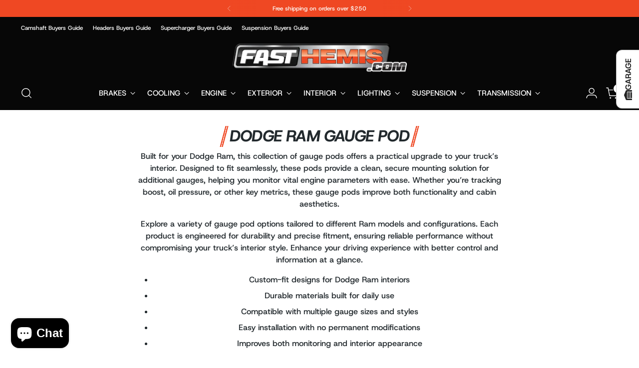

--- FILE ---
content_type: text/html; charset=utf-8
request_url: https://fasthemis.com/collections/dodge-ram-gauge-pod
body_size: 54758
content:
<!doctype html>

<!--
  ___                 ___           ___           ___
       /  /\                     /__/\         /  /\         /  /\
      /  /:/_                    \  \:\       /  /:/        /  /::\
     /  /:/ /\  ___     ___       \  \:\     /  /:/        /  /:/\:\
    /  /:/ /:/ /__/\   /  /\  ___  \  \:\   /  /:/  ___   /  /:/  \:\
   /__/:/ /:/  \  \:\ /  /:/ /__/\  \__\:\ /__/:/  /  /\ /__/:/ \__\:\
   \  \:\/:/    \  \:\  /:/  \  \:\ /  /:/ \  \:\ /  /:/ \  \:\ /  /:/
    \  \::/      \  \:\/:/    \  \:\  /:/   \  \:\  /:/   \  \:\  /:/
     \  \:\       \  \::/      \  \:\/:/     \  \:\/:/     \  \:\/:/
      \  \:\       \__\/        \  \::/       \  \::/       \  \::/
       \__\/                     \__\/         \__\/         \__\/

  --------------------------------------------------------------------
  #  Stiletto v5.2.1
  #  Documentation: https://help.fluorescent.co/v/stiletto
  #  Purchase: https://themes.shopify.com/themes/stiletto/
  #  A product by Fluorescent: https://fluorescent.co/
  --------------------------------------------------------------------
-->

<html
  class="no-js"
  lang="en"
  style="
    --announcement-height: 1px;
    --mobile-sticky-header-height: 0px;
    --mobile-sticky-announcement-height: 0px;
  "
>
  <head>
    <meta charset="UTF-8">
    <meta http-equiv="X-UA-Compatible" content="IE=edge,chrome=1">
    <meta name="viewport" content="width=device-width,initial-scale=1">
    




  <meta name="description" content="Upgrade your Dodge Ram with quality gauge pods designed for precise fit and improved interior looks. Shop aftermarket gauge pod parts at FastHemis today.">



    <link rel="canonical" href="https://fasthemis.com/collections/dodge-ram-gauge-pod">
    <link rel="preconnect" href="https://cdn.shopify.com" crossorigin><title>Dodge Ram Gauge Pod Parts &amp; Upgrades | Aftermarket Pods – Fa
&ndash; FastHemis</title>

    





  




<meta property="og:url" content="https://fasthemis.com/collections/dodge-ram-gauge-pod">
<meta property="og:site_name" content="FastHemis">
<meta property="og:type" content="website">
<meta property="og:title" content="Dodge Ram Gauge Pod Parts &amp;amp; Upgrades | Aftermarket Pods – Fa">
<meta property="og:description" content="Upgrade your Dodge Ram with quality gauge pods designed for precise fit and improved interior looks. Shop aftermarket gauge pod parts at FastHemis today.">
<meta property="og:image" content="http://fasthemis.com/cdn/shop/collections/F143842482.png?v=1682582582">
<meta property="og:image:secure_url" content="https://fasthemis.com/cdn/shop/collections/F143842482.png?v=1682582582">



<meta name="twitter:title" content="Dodge Ram Gauge Pod Parts &amp;amp; Upgrades | Aftermarket Pods – Fa">
<meta name="twitter:description" content="Upgrade your Dodge Ram with quality gauge pods designed for precise fit and improved interior looks. Shop aftermarket gauge pod parts at FastHemis today.">
<meta name="twitter:card" content="summary_large_image">
<meta name="twitter:image" content="https://fasthemis.com/cdn/shop/collections/F143842482.png?v=1682582582">
<meta name="twitter:image:width" content="480">
<meta name="twitter:image:height" content="480">


    <script>
  console.log('Stiletto v5.2.1 by Fluorescent');

  document.documentElement.className = document.documentElement.className.replace('no-js', '');
  if (window.matchMedia(`(prefers-reduced-motion: reduce)`) === true || window.matchMedia(`(prefers-reduced-motion: reduce)`).matches === true) {
    document.documentElement.classList.add('prefers-reduced-motion');
  } else {
    document.documentElement.classList.add('do-anim');
  }

  window.theme = {
    version: 'v5.2.1',
    themeName: 'Stiletto',
    moneyFormat: "${{amount}}",
    strings: {
      name: "FastHemis",
      accessibility: {
        play_video: "Play",
        pause_video: "Pause",
        range_lower: "Lower",
        range_upper: "Upper"
      },
      product: {
        no_shipping_rates: "Shipping rate unavailable",
        country_placeholder: "Country\/Region",
        review: "Write a review"
      },
      products: {
        product: {
          unavailable: "Unavailable",
          unitPrice: "Unit price",
          unitPriceSeparator: "per",
          sku: "SKU"
        }
      },
      cart: {
        editCartNote: "Edit order notes",
        addCartNote: "Add order notes",
        quantityError: "You have the maximum number of this product in your cart"
      },
      pagination: {
        viewing: "You’re viewing {{ of }} of {{ total }}",
        products: "products",
        results: "results"
      }
    },
    routes: {
      root: "/",
      cart: {
        base: "/cart",
        add: "/cart/add",
        change: "/cart/change",
        update: "/cart/update",
        clear: "/cart/clear",
        // Manual routes until Shopify adds support
        shipping: "/cart/shipping_rates",
      },
      // Manual routes until Shopify adds support
      products: "/products",
      productRecommendations: "/recommendations/products",
      predictive_search_url: '/search/suggest',
    },
    icons: {
      chevron: "\u003cspan class=\"icon icon-new icon-chevron \"\u003e\n  \u003csvg viewBox=\"0 0 24 24\" fill=\"none\" xmlns=\"http:\/\/www.w3.org\/2000\/svg\"\u003e\u003cpath d=\"M1.875 7.438 12 17.563 22.125 7.438\" stroke=\"currentColor\" stroke-width=\"2\"\/\u003e\u003c\/svg\u003e\n\u003c\/span\u003e\n",
      close: "\u003cspan class=\"icon icon-new icon-close \"\u003e\n  \u003csvg viewBox=\"0 0 24 24\" fill=\"none\" xmlns=\"http:\/\/www.w3.org\/2000\/svg\"\u003e\u003cpath d=\"M2.66 1.34 2 .68.68 2l.66.66 1.32-1.32zm18.68 21.32.66.66L23.32 22l-.66-.66-1.32 1.32zm1.32-20 .66-.66L22 .68l-.66.66 1.32 1.32zM1.34 21.34.68 22 2 23.32l.66-.66-1.32-1.32zm0-18.68 10 10 1.32-1.32-10-10-1.32 1.32zm11.32 10 10-10-1.32-1.32-10 10 1.32 1.32zm-1.32-1.32-10 10 1.32 1.32 10-10-1.32-1.32zm0 1.32 10 10 1.32-1.32-10-10-1.32 1.32z\" fill=\"currentColor\"\/\u003e\u003c\/svg\u003e\n\u003c\/span\u003e\n",
      zoom: "\u003cspan class=\"icon icon-new icon-zoom \"\u003e\n  \u003csvg viewBox=\"0 0 24 24\" fill=\"none\" xmlns=\"http:\/\/www.w3.org\/2000\/svg\"\u003e\u003cpath d=\"M10.3,19.71c5.21,0,9.44-4.23,9.44-9.44S15.51,.83,10.3,.83,.86,5.05,.86,10.27s4.23,9.44,9.44,9.44Z\" fill=\"none\" stroke=\"currentColor\" stroke-linecap=\"round\" stroke-miterlimit=\"10\" stroke-width=\"1.63\"\/\u003e\n        \u003cpath d=\"M5.05,10.27H15.54\" fill=\"none\" stroke=\"currentColor\" stroke-miterlimit=\"10\" stroke-width=\"1.63\"\/\u003e\n        \u003cpath class=\"cross-up\" d=\"M10.3,5.02V15.51\" fill=\"none\" stroke=\"currentColor\" stroke-miterlimit=\"10\" stroke-width=\"1.63\"\/\u003e\n        \u003cpath d=\"M16.92,16.9l6.49,6.49\" fill=\"none\" stroke=\"currentColor\" stroke-miterlimit=\"10\" stroke-width=\"1.63\"\/\u003e\u003c\/svg\u003e\n\u003c\/span\u003e\n"
    },
    coreData: {
      n: "Stiletto",
      v: "v5.2.1",
    }
  }

  window.theme.searchableFields = "product_type,title,variants.sku,variants.title,vendor";

  
</script>

    <style>
  @font-face {
  font-family: "Host Grotesk";
  font-weight: 700;
  font-style: normal;
  font-display: swap;
  src: url("//fasthemis.com/cdn/fonts/host_grotesk/hostgrotesk_n7.1771747ae33192fd008b376c30666d12c046efb9.woff2") format("woff2"),
       url("//fasthemis.com/cdn/fonts/host_grotesk/hostgrotesk_n7.00b3ce09d0b5010f6f9433c0655e6eb6077f7943.woff") format("woff");
}

  @font-face {
  font-family: "Host Grotesk";
  font-weight: 800;
  font-style: italic;
  font-display: swap;
  src: url("//fasthemis.com/cdn/fonts/host_grotesk/hostgrotesk_i8.edf6c302174223d6d0f74381f7e2261073eb0112.woff2") format("woff2"),
       url("//fasthemis.com/cdn/fonts/host_grotesk/hostgrotesk_i8.b6e2b5d12e1ed0f6dc43bd98165a81f46c4574d9.woff") format("woff");
}

  @font-face {
  font-family: "Host Grotesk";
  font-weight: 500;
  font-style: italic;
  font-display: swap;
  src: url("//fasthemis.com/cdn/fonts/host_grotesk/hostgrotesk_i5.1a7b7b4360bafe4ce11fb9deda2efe093ca15b91.woff2") format("woff2"),
       url("//fasthemis.com/cdn/fonts/host_grotesk/hostgrotesk_i5.c0b992adc2c425cca9c9cb0a1597bce43dbaaa49.woff") format("woff");
}

  @font-face {
  font-family: "Host Grotesk";
  font-weight: 500;
  font-style: normal;
  font-display: swap;
  src: url("//fasthemis.com/cdn/fonts/host_grotesk/hostgrotesk_n5.0a43519e39490c82a622b51716db2cd58fec0676.woff2") format("woff2"),
       url("//fasthemis.com/cdn/fonts/host_grotesk/hostgrotesk_n5.bf39402fead3a9784b71d0c81cbe8c61c94aff36.woff") format("woff");
}

  @font-face {
  font-family: "Host Grotesk";
  font-weight: 800;
  font-style: normal;
  font-display: swap;
  src: url("//fasthemis.com/cdn/fonts/host_grotesk/hostgrotesk_n8.db3d6dc70dd106bda20e399c51bb7ee4baca9135.woff2") format("woff2"),
       url("//fasthemis.com/cdn/fonts/host_grotesk/hostgrotesk_n8.45f54f7e0e26ff61e679c6b2ae28169c3d3d6a9f.woff") format("woff");
}

  @font-face {
  font-family: "Host Grotesk";
  font-weight: 500;
  font-style: italic;
  font-display: swap;
  src: url("//fasthemis.com/cdn/fonts/host_grotesk/hostgrotesk_i5.1a7b7b4360bafe4ce11fb9deda2efe093ca15b91.woff2") format("woff2"),
       url("//fasthemis.com/cdn/fonts/host_grotesk/hostgrotesk_i5.c0b992adc2c425cca9c9cb0a1597bce43dbaaa49.woff") format("woff");
}

  @font-face {
  font-family: "Host Grotesk";
  font-weight: 800;
  font-style: italic;
  font-display: swap;
  src: url("//fasthemis.com/cdn/fonts/host_grotesk/hostgrotesk_i8.edf6c302174223d6d0f74381f7e2261073eb0112.woff2") format("woff2"),
       url("//fasthemis.com/cdn/fonts/host_grotesk/hostgrotesk_i8.b6e2b5d12e1ed0f6dc43bd98165a81f46c4574d9.woff") format("woff");
}


  :root {
    --color-text: #22292d;
    --color-text-8-percent: rgba(34, 41, 45, 0.08);  
    --color-text-alpha: rgba(34, 41, 45, 0.35);
    --color-text-meta: rgba(34, 41, 45, 0.6);
    --color-text-link: #22292d;
    --color-text-error: #D02F2E;
    --color-text-success: #478947;

    --color-background: #ffffff;
    --color-background-semi-transparent-80: rgba(255, 255, 255, 0.8);
    --color-background-semi-transparent-90: rgba(255, 255, 255, 0.9);

    --color-background-transparent: rgba(255, 255, 255, 0);
    --color-border: #AAAAAA;
    --color-border-meta: rgba(170, 170, 170, 0.6);
    --color-overlay: rgba(0, 0, 0, 0.7);

    --color-background-meta: #f5f5f5;
    --color-background-meta-alpha: rgba(245, 245, 245, 0.6);
    --color-background-darker-meta: #e8e8e8;
    --color-background-darker-meta-alpha: rgba(232, 232, 232, 0.6);
    --color-background-placeholder: #e8e8e8;
    --color-background-placeholder-lighter: #f0f0f0;
    --color-foreground-placeholder: rgba(34, 41, 45, 0.4);

    --color-border-input: #AAAAAA;
    --color-border-input-alpha: rgba(170, 170, 170, 0.25);
    --color-text-input: #22292d;
    --color-text-input-alpha: rgba(34, 41, 45, 0.04);

    --color-text-button: #fcfcf9;

    --color-background-button: #ef4823;
    --color-background-button-alpha: rgba(239, 72, 35, 0.6);
    --color-background-outline-button-alpha: rgba(239, 72, 35, 0.1);
    --color-background-button-hover: #a0270c;

    --color-icon: rgba(34, 41, 45, 0.4);
    --color-icon-darker: rgba(34, 41, 45, 0.6);

    --color-text-sale-badge: #d21404;
    --color-background-sold-badge: #414141;
    --color-text-sold-badge: #ffffff;

    --color-text-header: #ffffff;
    --color-text-header-half-transparent: rgba(255, 255, 255, 0.5);

    --color-background-header: #070707;
    --color-background-header-transparent: rgba(7, 7, 7, 0);
    --color-icon-header: #ffffff;
    --color-shadow-header: rgba(0, 0, 0, 0.15);

    --color-background-footer: #171819;
    --color-text-footer: #ffffff;
    --color-text-footer-subdued: rgba(255, 255, 255, 0.7);

    --color-products-sale-price: #ef4823;
    --color-products-rating-star: #ead412;

    --color-products-stock-good: #435830;
    --color-products-stock-medium: #e69b1d;
    --color-products-stock-bad: #aaaaaa;
    --color-products-stock-bad: #aaaaaa;

    --font-logo: "Host Grotesk", sans-serif;
    --font-logo-weight: 700;
    --font-logo-style: normal;
    --logo-text-transform: none;
    --logo-letter-spacing: -0.02em;

    --font-heading: "Host Grotesk", sans-serif;
    --font-heading-weight: 800;
    --font-heading-style: italic;
    --font-heading-text-transform: uppercase;
    --font-heading-base-letter-spacing: -0.025em;
    --font-heading-base-size: 41px;

    --font-body: "Host Grotesk", sans-serif;
    --font-body-weight: 500;
    --font-body-style: normal;
    --font-body-italic: italic;
    --font-body-bold-weight: 800;
    --font-body-base-letter-spacing: 0.0em;
    --font-body-base-size: 15px;

    /* Typography */
    --line-height-heading: 1.1;
    --line-height-subheading: 1.33;
    --line-height-body: 1.5;

    --logo-font-size: 
clamp(2.625rem, 2.158839779005525rem + 1.9889502762430937vw, 3.75rem)
;

    --font-size-navigation-base: 15px;
    --font-navigation-base-letter-spacing: 0.0em;
    --font-navigation-base-text-transform: uppercase;

    --font-size-heading-display-1: 
clamp(2.998125rem, 2.647727900552486rem + 1.4950276243093923vw, 3.84375rem)
;
    --font-size-heading-display-2: 
clamp(2.66433375rem, 2.3529475276243095rem + 1.3285812154696133vw, 3.4158125rem)
;
    --font-size-heading-display-3: 
clamp(2.33174175rem, 2.0592262458563537rem + 1.1627328176795582vw, 2.9894125rem)
;
    --font-size-heading-1-base: 
clamp(1.99875rem, 1.7651519337016575rem + 0.9966850828729282vw, 2.5625rem)
;
    --font-size-heading-2-base: 
clamp(1.74890625rem, 1.5445079419889503rem + 0.872099447513812vw, 2.2421875rem)
;
    --font-size-heading-3-base: 
clamp(1.4990625rem, 1.323863950276243rem + 0.7475138121546961vw, 1.921875rem)
;
    --font-size-heading-4-base: 
clamp(1.16527125rem, 1.0290835773480662rem + 0.5810674033149171vw, 1.4939375rem)
;
    --font-size-heading-5-base: 
clamp(0.999375rem, 0.8825759668508287rem + 0.4983425414364641vw, 1.28125rem)
;
    --font-size-heading-6-base: 
clamp(0.83148rem, 0.7343032044198895rem + 0.4146209944751381vw, 1.066rem)
;
    --font-size-body-400: 
clamp(1.48378125rem, 1.451421961325967rem + 0.13806629834254144vw, 1.561875rem)
;
    --font-size-body-350: 
clamp(1.384921875rem, 1.3547185773480663rem + 0.1288674033149171vw, 1.4578125rem)
;
    --font-size-body-300: 
clamp(1.2860625rem, 1.2580151933701658rem + 0.11966850828729282vw, 1.35375rem)
;
    --font-size-body-250: 
clamp(1.187203125rem, 1.1613118093922652rem + 0.1104696132596685vw, 1.2496875rem)
;
    --font-size-body-200: 
clamp(1.08834375rem, 1.0646084254143646rem + 0.1012707182320442vw, 1.145625rem)
;
    --font-size-body-150: 
clamp(0.989484375rem, 0.967905041436464rem + 0.0920718232044199vw, 1.0415625rem)
;
    --font-size-body-100: 
clamp(0.890625rem, 0.8712016574585635rem + 0.08287292817679558vw, 0.9375rem)
;
    --font-size-body-75: 
clamp(0.790875rem, 0.7736270718232044rem + 0.07359116022099448vw, 0.8325rem)
;
    --font-size-body-60: 
clamp(0.732271875rem, 0.716302002762431rem + 0.06813812154696133vw, 0.7708125rem)
;
    --font-size-body-50: 
clamp(0.692015625rem, 0.6769236878453039rem + 0.06439226519337017vw, 0.7284375rem)
;
    --font-size-body-25: 
clamp(0.64303125rem, 0.6290075966850829rem + 0.05983425414364641vw, 0.676875rem)
;
    --font-size-body-20: 
clamp(0.59315625rem, 0.5802203038674033rem + 0.05519337016574586vw, 0.624375rem)
;

    /* Buttons */
    
      --button-padding-multiplier: 0.7;
      --font-size-button: var(--font-size-body-100);
      --font-size-button-x-small: var(--font-size-body-50);
    

    --font-button-text-transform: none;
    --button-letter-spacing: 0.0em;
    --line-height-button: 1.45;

    /* Product badges */
    
      --font-size-product-badge: var(--font-size-body-20);
    

    --font-product-badge-text-transform: uppercase;

    /* Product listing titles */
    
      --font-size-listing-title: var(--font-size-body-100);
    

    --font-product-listing-title-text-transform: none;
    --font-product-listing-title-base-letter-spacing: 0.0em;

    /* Shopify pay specific */
    --payment-terms-background-color: #f5f5f5;
  }

  @supports not (font-size: clamp(10px, 3.3vw, 20px)) {
    :root {
      --logo-font-size: 
3.1875rem
;
      --font-size-heading-display-1: 
3.4209375rem
;
      --font-size-heading-display-2: 
3.040073125rem
;
      --font-size-heading-display-3: 
2.660577125rem
;
      --font-size-heading-1-base: 
2.280625rem
;
      --font-size-heading-2-base: 
1.995546875rem
;
      --font-size-heading-3-base: 
1.71046875rem
;
      --font-size-heading-4-base: 
1.329604375rem
;
      --font-size-heading-5-base: 
1.1403125rem
;
      --font-size-heading-6-base: 
0.94874rem
;
      --font-size-body-400: 
1.522828125rem
;
      --font-size-body-350: 
1.4213671875rem
;
      --font-size-body-300: 
1.31990625rem
;
      --font-size-body-250: 
1.2184453125rem
;
      --font-size-body-200: 
1.116984375rem
;
      --font-size-body-150: 
1.0155234375rem
;
      --font-size-body-100: 
0.9140625rem
;
      --font-size-body-75: 
0.8116875rem
;
      --font-size-body-60: 
0.7515421875rem
;
      --font-size-body-50: 
0.7102265625rem
;
      --font-size-body-25: 
0.659953125rem
;
      --font-size-body-20: 
0.608765625rem
;
    }
  }.product-badge[data-handle="master-kit"]{
        color: #ef4823;
      }
    
.product-badge[data-handle="best-seller"]{
        color: #58c3ff;
      }
    
.product-badge[data-handle="new"],.product-badge[data-handle="popular"]{
        color: #000000;
      }
    

</style>

<script>
  flu = window.flu || {};
  flu.chunks = {
    photoswipe: "//fasthemis.com/cdn/shop/t/22/assets/photoswipe-chunk.js?v=18659099751219271031767474927",
    swiper: "//fasthemis.com/cdn/shop/t/22/assets/swiper-chunk.js?v=73725226959832986321767474927",
    nouislider: "//fasthemis.com/cdn/shop/t/22/assets/nouislider-chunk.js?v=131351027671466727271767474927",
    polyfillInert: "//fasthemis.com/cdn/shop/t/22/assets/polyfill-inert-chunk.js?v=9775187524458939151767474927",
    polyfillResizeObserver: "//fasthemis.com/cdn/shop/t/22/assets/polyfill-resize-observer-chunk.js?26825",
  };
</script>





  <script type="module" src="//fasthemis.com/cdn/shop/t/22/assets/theme.min.js?v=141967695646055767571767474927"></script>









  <script src="//fasthemis.com/cdn/shop/t/22/assets/custom-events.js?v=103539680710365699221767474927" defer></script>
  <script>
    window.flu.states = {
      useCustomEvents: true,
    };
  </script>

<script>
(function() {
  function sanitizeFitmentTable(table) {
    if (!table || table.hasAttribute('data-protected')) return;
    table.setAttribute('data-protected', 'true');
    
    // Remove Convermax ID
    if (table.id === 'cm-fitment-table') {
      table.removeAttribute('id');
    }
    
    // Remove classes that trigger Convermax processing
    var allElements = table.querySelectorAll('*');
    for (var i = 0; i < allElements.length; i++) {
      var el = allElements[i];
      var classesToRemove = [];
      for (var j = 0; j < el.classList.length; j++) {
        var cls = el.classList[j];
        if (cls.indexOf('cmTemplate') === 0 || cls.indexOf('cmRepeater') === 0) {
          classesToRemove.push(cls);
        }
      }
      for (var k = 0; k < classesToRemove.length; k++) {
        el.classList.remove(classesToRemove[k]);
      }
      // Remove collapsed state
      el.classList.remove('collapsed');
      el.style.height = '';
      el.style.overflow = '';
    }
  }
  
  // Watch for fitment tables in product-fitment-table wrappers
  var observer = new MutationObserver(function(mutations) {
    var tables = document.querySelectorAll('.product-fitment-table #cm-fitment-table, .product-fitment-table .cm_fitment-table');
    for (var i = 0; i < tables.length; i++) {
      sanitizeFitmentTable(tables[i]);
    }
  });
  
  // Start observing as soon as body exists
  if (document.body) {
    observer.observe(document.body, { childList: true, subtree: true });
  } else {
    document.addEventListener('DOMContentLoaded', function() {
      observer.observe(document.body, { childList: true, subtree: true });
    });
  }
  
  // Also run on any existing tables
  document.addEventListener('DOMContentLoaded', function() {
    var tables = document.querySelectorAll('.product-fitment-table #cm-fitment-table, .product-fitment-table .cm_fitment-table');
    for (var i = 0; i < tables.length; i++) {
      sanitizeFitmentTable(tables[i]);
    }
  });
})();
</script>

<script defer>
  var defineVH = function () {
    document.documentElement.style.setProperty('--vh', window.innerHeight * 0.01 + 'px');
  };
  window.addEventListener('resize', defineVH);
  window.addEventListener('orientationchange', defineVH);
  defineVH();
</script>

<link href="//fasthemis.com/cdn/shop/t/22/assets/theme.css?v=123666624389785992461767474927" rel="stylesheet" type="text/css" media="all" />


  <link href="//fasthemis.com/cdn/shop/t/22/assets/custom.css?v=17528435797103938021768528136" rel="stylesheet" type="text/css" media="all" />

<script>window.performance && window.performance.mark && window.performance.mark('shopify.content_for_header.start');</script><meta name="google-site-verification" content="sPpT1St-a3tfd9KS6pzid8NrddDvfGV4mdtlJ79d-3A">
<meta id="shopify-digital-wallet" name="shopify-digital-wallet" content="/66085421268/digital_wallets/dialog">
<meta name="shopify-checkout-api-token" content="86af2a44f16c9fc51a5d346961d1e90f">
<meta id="in-context-paypal-metadata" data-shop-id="66085421268" data-venmo-supported="false" data-environment="production" data-locale="en_US" data-paypal-v4="true" data-currency="USD">
<link rel="alternate" type="application/atom+xml" title="Feed" href="/collections/dodge-ram-gauge-pod.atom" />
<link rel="alternate" type="application/json+oembed" href="https://fasthemis.com/collections/dodge-ram-gauge-pod.oembed">
<script async="async" src="/checkouts/internal/preloads.js?locale=en-US"></script>
<link rel="preconnect" href="https://shop.app" crossorigin="anonymous">
<script async="async" src="https://shop.app/checkouts/internal/preloads.js?locale=en-US&shop_id=66085421268" crossorigin="anonymous"></script>
<script id="apple-pay-shop-capabilities" type="application/json">{"shopId":66085421268,"countryCode":"US","currencyCode":"USD","merchantCapabilities":["supports3DS"],"merchantId":"gid:\/\/shopify\/Shop\/66085421268","merchantName":"FastHemis","requiredBillingContactFields":["postalAddress","email","phone"],"requiredShippingContactFields":["postalAddress","email","phone"],"shippingType":"shipping","supportedNetworks":["visa","masterCard","amex","discover","elo","jcb"],"total":{"type":"pending","label":"FastHemis","amount":"1.00"},"shopifyPaymentsEnabled":true,"supportsSubscriptions":true}</script>
<script id="shopify-features" type="application/json">{"accessToken":"86af2a44f16c9fc51a5d346961d1e90f","betas":["rich-media-storefront-analytics"],"domain":"fasthemis.com","predictiveSearch":true,"shopId":66085421268,"locale":"en"}</script>
<script>var Shopify = Shopify || {};
Shopify.shop = "www-fasthemis-com.myshopify.com";
Shopify.locale = "en";
Shopify.currency = {"active":"USD","rate":"1.0"};
Shopify.country = "US";
Shopify.theme = {"name":"CPB Stiletto - Hemi - Custom","id":158102585556,"schema_name":"Stiletto","schema_version":"5.2.1","theme_store_id":null,"role":"main"};
Shopify.theme.handle = "null";
Shopify.theme.style = {"id":null,"handle":null};
Shopify.cdnHost = "fasthemis.com/cdn";
Shopify.routes = Shopify.routes || {};
Shopify.routes.root = "/";</script>
<script type="module">!function(o){(o.Shopify=o.Shopify||{}).modules=!0}(window);</script>
<script>!function(o){function n(){var o=[];function n(){o.push(Array.prototype.slice.apply(arguments))}return n.q=o,n}var t=o.Shopify=o.Shopify||{};t.loadFeatures=n(),t.autoloadFeatures=n()}(window);</script>
<script>
  window.ShopifyPay = window.ShopifyPay || {};
  window.ShopifyPay.apiHost = "shop.app\/pay";
  window.ShopifyPay.redirectState = null;
</script>
<script id="shop-js-analytics" type="application/json">{"pageType":"collection"}</script>
<script defer="defer" async type="module" src="//fasthemis.com/cdn/shopifycloud/shop-js/modules/v2/client.init-shop-cart-sync_C5BV16lS.en.esm.js"></script>
<script defer="defer" async type="module" src="//fasthemis.com/cdn/shopifycloud/shop-js/modules/v2/chunk.common_CygWptCX.esm.js"></script>
<script type="module">
  await import("//fasthemis.com/cdn/shopifycloud/shop-js/modules/v2/client.init-shop-cart-sync_C5BV16lS.en.esm.js");
await import("//fasthemis.com/cdn/shopifycloud/shop-js/modules/v2/chunk.common_CygWptCX.esm.js");

  window.Shopify.SignInWithShop?.initShopCartSync?.({"fedCMEnabled":true,"windoidEnabled":true});

</script>
<script>
  window.Shopify = window.Shopify || {};
  if (!window.Shopify.featureAssets) window.Shopify.featureAssets = {};
  window.Shopify.featureAssets['shop-js'] = {"shop-cart-sync":["modules/v2/client.shop-cart-sync_ZFArdW7E.en.esm.js","modules/v2/chunk.common_CygWptCX.esm.js"],"init-fed-cm":["modules/v2/client.init-fed-cm_CmiC4vf6.en.esm.js","modules/v2/chunk.common_CygWptCX.esm.js"],"shop-button":["modules/v2/client.shop-button_tlx5R9nI.en.esm.js","modules/v2/chunk.common_CygWptCX.esm.js"],"shop-cash-offers":["modules/v2/client.shop-cash-offers_DOA2yAJr.en.esm.js","modules/v2/chunk.common_CygWptCX.esm.js","modules/v2/chunk.modal_D71HUcav.esm.js"],"init-windoid":["modules/v2/client.init-windoid_sURxWdc1.en.esm.js","modules/v2/chunk.common_CygWptCX.esm.js"],"shop-toast-manager":["modules/v2/client.shop-toast-manager_ClPi3nE9.en.esm.js","modules/v2/chunk.common_CygWptCX.esm.js"],"init-shop-email-lookup-coordinator":["modules/v2/client.init-shop-email-lookup-coordinator_B8hsDcYM.en.esm.js","modules/v2/chunk.common_CygWptCX.esm.js"],"init-shop-cart-sync":["modules/v2/client.init-shop-cart-sync_C5BV16lS.en.esm.js","modules/v2/chunk.common_CygWptCX.esm.js"],"avatar":["modules/v2/client.avatar_BTnouDA3.en.esm.js"],"pay-button":["modules/v2/client.pay-button_FdsNuTd3.en.esm.js","modules/v2/chunk.common_CygWptCX.esm.js"],"init-customer-accounts":["modules/v2/client.init-customer-accounts_DxDtT_ad.en.esm.js","modules/v2/client.shop-login-button_C5VAVYt1.en.esm.js","modules/v2/chunk.common_CygWptCX.esm.js","modules/v2/chunk.modal_D71HUcav.esm.js"],"init-shop-for-new-customer-accounts":["modules/v2/client.init-shop-for-new-customer-accounts_ChsxoAhi.en.esm.js","modules/v2/client.shop-login-button_C5VAVYt1.en.esm.js","modules/v2/chunk.common_CygWptCX.esm.js","modules/v2/chunk.modal_D71HUcav.esm.js"],"shop-login-button":["modules/v2/client.shop-login-button_C5VAVYt1.en.esm.js","modules/v2/chunk.common_CygWptCX.esm.js","modules/v2/chunk.modal_D71HUcav.esm.js"],"init-customer-accounts-sign-up":["modules/v2/client.init-customer-accounts-sign-up_CPSyQ0Tj.en.esm.js","modules/v2/client.shop-login-button_C5VAVYt1.en.esm.js","modules/v2/chunk.common_CygWptCX.esm.js","modules/v2/chunk.modal_D71HUcav.esm.js"],"shop-follow-button":["modules/v2/client.shop-follow-button_Cva4Ekp9.en.esm.js","modules/v2/chunk.common_CygWptCX.esm.js","modules/v2/chunk.modal_D71HUcav.esm.js"],"checkout-modal":["modules/v2/client.checkout-modal_BPM8l0SH.en.esm.js","modules/v2/chunk.common_CygWptCX.esm.js","modules/v2/chunk.modal_D71HUcav.esm.js"],"lead-capture":["modules/v2/client.lead-capture_Bi8yE_yS.en.esm.js","modules/v2/chunk.common_CygWptCX.esm.js","modules/v2/chunk.modal_D71HUcav.esm.js"],"shop-login":["modules/v2/client.shop-login_D6lNrXab.en.esm.js","modules/v2/chunk.common_CygWptCX.esm.js","modules/v2/chunk.modal_D71HUcav.esm.js"],"payment-terms":["modules/v2/client.payment-terms_CZxnsJam.en.esm.js","modules/v2/chunk.common_CygWptCX.esm.js","modules/v2/chunk.modal_D71HUcav.esm.js"]};
</script>
<script>(function() {
  var isLoaded = false;
  function asyncLoad() {
    if (isLoaded) return;
    isLoaded = true;
    var urls = ["https:\/\/shy.elfsight.com\/p\/platform.js?shop=www-fasthemis-com.myshopify.com","https:\/\/bgproxy.paytomorrow.com\/shopify\/mpe\/script\/20f06fca-1f05-4fb1-bba5-0c4cf9066178?shop=www-fasthemis-com.myshopify.com"];
    for (var i = 0; i < urls.length; i++) {
      var s = document.createElement('script');
      s.type = 'text/javascript';
      s.async = true;
      s.src = urls[i];
      var x = document.getElementsByTagName('script')[0];
      x.parentNode.insertBefore(s, x);
    }
  };
  if(window.attachEvent) {
    window.attachEvent('onload', asyncLoad);
  } else {
    window.addEventListener('load', asyncLoad, false);
  }
})();</script>
<script id="__st">var __st={"a":66085421268,"offset":-28800,"reqid":"a22abdcb-5aab-476d-bd88-8594cc37b046-1768618752","pageurl":"fasthemis.com\/collections\/dodge-ram-gauge-pod","u":"89fa75832e21","p":"collection","rtyp":"collection","rid":411979546836};</script>
<script>window.ShopifyPaypalV4VisibilityTracking = true;</script>
<script id="captcha-bootstrap">!function(){'use strict';const t='contact',e='account',n='new_comment',o=[[t,t],['blogs',n],['comments',n],[t,'customer']],c=[[e,'customer_login'],[e,'guest_login'],[e,'recover_customer_password'],[e,'create_customer']],r=t=>t.map((([t,e])=>`form[action*='/${t}']:not([data-nocaptcha='true']) input[name='form_type'][value='${e}']`)).join(','),a=t=>()=>t?[...document.querySelectorAll(t)].map((t=>t.form)):[];function s(){const t=[...o],e=r(t);return a(e)}const i='password',u='form_key',d=['recaptcha-v3-token','g-recaptcha-response','h-captcha-response',i],f=()=>{try{return window.sessionStorage}catch{return}},m='__shopify_v',_=t=>t.elements[u];function p(t,e,n=!1){try{const o=window.sessionStorage,c=JSON.parse(o.getItem(e)),{data:r}=function(t){const{data:e,action:n}=t;return t[m]||n?{data:e,action:n}:{data:t,action:n}}(c);for(const[e,n]of Object.entries(r))t.elements[e]&&(t.elements[e].value=n);n&&o.removeItem(e)}catch(o){console.error('form repopulation failed',{error:o})}}const l='form_type',E='cptcha';function T(t){t.dataset[E]=!0}const w=window,h=w.document,L='Shopify',v='ce_forms',y='captcha';let A=!1;((t,e)=>{const n=(g='f06e6c50-85a8-45c8-87d0-21a2b65856fe',I='https://cdn.shopify.com/shopifycloud/storefront-forms-hcaptcha/ce_storefront_forms_captcha_hcaptcha.v1.5.2.iife.js',D={infoText:'Protected by hCaptcha',privacyText:'Privacy',termsText:'Terms'},(t,e,n)=>{const o=w[L][v],c=o.bindForm;if(c)return c(t,g,e,D).then(n);var r;o.q.push([[t,g,e,D],n]),r=I,A||(h.body.append(Object.assign(h.createElement('script'),{id:'captcha-provider',async:!0,src:r})),A=!0)});var g,I,D;w[L]=w[L]||{},w[L][v]=w[L][v]||{},w[L][v].q=[],w[L][y]=w[L][y]||{},w[L][y].protect=function(t,e){n(t,void 0,e),T(t)},Object.freeze(w[L][y]),function(t,e,n,w,h,L){const[v,y,A,g]=function(t,e,n){const i=e?o:[],u=t?c:[],d=[...i,...u],f=r(d),m=r(i),_=r(d.filter((([t,e])=>n.includes(e))));return[a(f),a(m),a(_),s()]}(w,h,L),I=t=>{const e=t.target;return e instanceof HTMLFormElement?e:e&&e.form},D=t=>v().includes(t);t.addEventListener('submit',(t=>{const e=I(t);if(!e)return;const n=D(e)&&!e.dataset.hcaptchaBound&&!e.dataset.recaptchaBound,o=_(e),c=g().includes(e)&&(!o||!o.value);(n||c)&&t.preventDefault(),c&&!n&&(function(t){try{if(!f())return;!function(t){const e=f();if(!e)return;const n=_(t);if(!n)return;const o=n.value;o&&e.removeItem(o)}(t);const e=Array.from(Array(32),(()=>Math.random().toString(36)[2])).join('');!function(t,e){_(t)||t.append(Object.assign(document.createElement('input'),{type:'hidden',name:u})),t.elements[u].value=e}(t,e),function(t,e){const n=f();if(!n)return;const o=[...t.querySelectorAll(`input[type='${i}']`)].map((({name:t})=>t)),c=[...d,...o],r={};for(const[a,s]of new FormData(t).entries())c.includes(a)||(r[a]=s);n.setItem(e,JSON.stringify({[m]:1,action:t.action,data:r}))}(t,e)}catch(e){console.error('failed to persist form',e)}}(e),e.submit())}));const S=(t,e)=>{t&&!t.dataset[E]&&(n(t,e.some((e=>e===t))),T(t))};for(const o of['focusin','change'])t.addEventListener(o,(t=>{const e=I(t);D(e)&&S(e,y())}));const B=e.get('form_key'),M=e.get(l),P=B&&M;t.addEventListener('DOMContentLoaded',(()=>{const t=y();if(P)for(const e of t)e.elements[l].value===M&&p(e,B);[...new Set([...A(),...v().filter((t=>'true'===t.dataset.shopifyCaptcha))])].forEach((e=>S(e,t)))}))}(h,new URLSearchParams(w.location.search),n,t,e,['guest_login'])})(!0,!0)}();</script>
<script integrity="sha256-4kQ18oKyAcykRKYeNunJcIwy7WH5gtpwJnB7kiuLZ1E=" data-source-attribution="shopify.loadfeatures" defer="defer" src="//fasthemis.com/cdn/shopifycloud/storefront/assets/storefront/load_feature-a0a9edcb.js" crossorigin="anonymous"></script>
<script crossorigin="anonymous" defer="defer" src="//fasthemis.com/cdn/shopifycloud/storefront/assets/shopify_pay/storefront-65b4c6d7.js?v=20250812"></script>
<script data-source-attribution="shopify.dynamic_checkout.dynamic.init">var Shopify=Shopify||{};Shopify.PaymentButton=Shopify.PaymentButton||{isStorefrontPortableWallets:!0,init:function(){window.Shopify.PaymentButton.init=function(){};var t=document.createElement("script");t.src="https://fasthemis.com/cdn/shopifycloud/portable-wallets/latest/portable-wallets.en.js",t.type="module",document.head.appendChild(t)}};
</script>
<script data-source-attribution="shopify.dynamic_checkout.buyer_consent">
  function portableWalletsHideBuyerConsent(e){var t=document.getElementById("shopify-buyer-consent"),n=document.getElementById("shopify-subscription-policy-button");t&&n&&(t.classList.add("hidden"),t.setAttribute("aria-hidden","true"),n.removeEventListener("click",e))}function portableWalletsShowBuyerConsent(e){var t=document.getElementById("shopify-buyer-consent"),n=document.getElementById("shopify-subscription-policy-button");t&&n&&(t.classList.remove("hidden"),t.removeAttribute("aria-hidden"),n.addEventListener("click",e))}window.Shopify?.PaymentButton&&(window.Shopify.PaymentButton.hideBuyerConsent=portableWalletsHideBuyerConsent,window.Shopify.PaymentButton.showBuyerConsent=portableWalletsShowBuyerConsent);
</script>
<script data-source-attribution="shopify.dynamic_checkout.cart.bootstrap">document.addEventListener("DOMContentLoaded",(function(){function t(){return document.querySelector("shopify-accelerated-checkout-cart, shopify-accelerated-checkout")}if(t())Shopify.PaymentButton.init();else{new MutationObserver((function(e,n){t()&&(Shopify.PaymentButton.init(),n.disconnect())})).observe(document.body,{childList:!0,subtree:!0})}}));
</script>
<link id="shopify-accelerated-checkout-styles" rel="stylesheet" media="screen" href="https://fasthemis.com/cdn/shopifycloud/portable-wallets/latest/accelerated-checkout-backwards-compat.css" crossorigin="anonymous">
<style id="shopify-accelerated-checkout-cart">
        #shopify-buyer-consent {
  margin-top: 1em;
  display: inline-block;
  width: 100%;
}

#shopify-buyer-consent.hidden {
  display: none;
}

#shopify-subscription-policy-button {
  background: none;
  border: none;
  padding: 0;
  text-decoration: underline;
  font-size: inherit;
  cursor: pointer;
}

#shopify-subscription-policy-button::before {
  box-shadow: none;
}

      </style>

<script>window.performance && window.performance.mark && window.performance.mark('shopify.content_for_header.end');</script>
  <script>window.is_hulkpo_installed=true</script><!-- BEGIN app block: shopify://apps/hulk-product-options/blocks/app-embed/380168ef-9475-4244-a291-f66b189208b5 --><!-- BEGIN app snippet: hulkapps_product_options --><script>
    
        window.hulkapps = {
        shop_slug: "www-fasthemis-com",
        store_id: "www-fasthemis-com.myshopify.com",
        money_format: "${{amount}}",
        cart: null,
        product: null,
        product_collections: null,
        product_variants: null,
        is_volume_discount: null,
        is_product_option: true,
        product_id: null,
        page_type: null,
        po_url: "https://productoption.hulkapps.com",
        po_proxy_url: "https://fasthemis.com",
        vd_url: "https://volumediscount.hulkapps.com",
        customer: null,
        hulkapps_extension_js: true

    }
    window.is_hulkpo_installed=true
    

      window.hulkapps.page_type = "cart";
      window.hulkapps.cart = {"note":null,"attributes":{},"original_total_price":0,"total_price":0,"total_discount":0,"total_weight":0.0,"item_count":0,"items":[],"requires_shipping":false,"currency":"USD","items_subtotal_price":0,"cart_level_discount_applications":[],"checkout_charge_amount":0}
      if (typeof window.hulkapps.cart.items == "object") {
        for (var i=0; i<window.hulkapps.cart.items.length; i++) {
          ["sku", "grams", "vendor", "url", "image", "handle", "requires_shipping", "product_type", "product_description"].map(function(a) {
            delete window.hulkapps.cart.items[i][a]
          })
        }
      }
      window.hulkapps.cart_collections = {}
      

    

</script>

<!-- END app snippet --><!-- END app block --><!-- BEGIN app block: shopify://apps/klaviyo-email-marketing-sms/blocks/klaviyo-onsite-embed/2632fe16-c075-4321-a88b-50b567f42507 -->












  <script async src="https://static.klaviyo.com/onsite/js/QPiHG5/klaviyo.js?company_id=QPiHG5"></script>
  <script>!function(){if(!window.klaviyo){window._klOnsite=window._klOnsite||[];try{window.klaviyo=new Proxy({},{get:function(n,i){return"push"===i?function(){var n;(n=window._klOnsite).push.apply(n,arguments)}:function(){for(var n=arguments.length,o=new Array(n),w=0;w<n;w++)o[w]=arguments[w];var t="function"==typeof o[o.length-1]?o.pop():void 0,e=new Promise((function(n){window._klOnsite.push([i].concat(o,[function(i){t&&t(i),n(i)}]))}));return e}}})}catch(n){window.klaviyo=window.klaviyo||[],window.klaviyo.push=function(){var n;(n=window._klOnsite).push.apply(n,arguments)}}}}();</script>

  




  <script>
    window.klaviyoReviewsProductDesignMode = false
  </script>







<!-- END app block --><!-- BEGIN app block: shopify://apps/tinyseo/blocks/collection-json-ld-embed/0605268f-f7c4-4e95-b560-e43df7d59ae4 --><script type="application/ld+json" id="tinyimg-collection-json-ld">
{
  "@context" : "http://schema.org",
  "@type": "CollectionPage",
  "@id": "https://fasthemis.com/collections/dodge-ram-gauge-pod",
  "name": "Dodge Ram Gauge Pod",
  "url": "https://fasthemis.com/collections/dodge-ram-gauge-pod",
  
  "description": "Built for your Dodge Ram, this collection of gauge pods offers a practical upgrade to your truck’s interior. Designed to fit seamlessly, these pods provide a clean, secure mounting solution for additional gauges, helping you monitor vital engine parameters with ease. Whether you’re tracking boost, oil pressure, or other key metrics, these gauge pods improve both functionality and cabin aesthetics. Explore a variety of gauge pod options tailored to different Ram models and configurations. Each product is engineered for durability and precise fitment, ensuring reliable performance without compromising your truck’s interior style. Enhance your driving experience with better control and information at a glance.  Custom-fit designs for Dodge Ram interiors Durable materials built for daily use Compatible with multiple gauge sizes and styles Easy installation with no permanent modifications Improves both monitoring and interior appearance  Shop gauge pod upgrades for your Dodge Ram at FastHemis.",
  
  
  "image": "https://fasthemis.com/cdn/shop/collections/F143842482_1024x1024.png?v=1682582582",
  
  "mainEntity" : {
    "@type":"ItemList",
    "itemListElement":[
      

      {
        "@type":"ListItem",
        "position":1,
        "url":"https://fasthemis.com/products/autometer-dual-pillar-gauge-pod-dodge-ram-2002-2005"
      },
      {
        "@type":"ListItem",
        "position":2,
        "url":"https://fasthemis.com/products/autometer-triple-pillar-gauge-pod-w-gauges-dodge-ram-2002-2005"
      }
  
    ]
  }
}

</script>
<!-- END app block --><!-- BEGIN app block: shopify://apps/tinyseo/blocks/breadcrumbs-json-ld-embed/0605268f-f7c4-4e95-b560-e43df7d59ae4 --><script type="application/ld+json" id="tinyimg-breadcrumbs-json-ld">
      {
        "@context": "https://schema.org",
        "@type": "BreadcrumbList",
        "itemListElement": [
          {
            "@type": "ListItem",
            "position": 1,
            "item": {
              "@id": "https://fasthemis.com",
          "name": "Home"
        }
      }
      
      ,{
        "@type": "ListItem",
        "position": 2,
        "item": {
          "@id": "https://fasthemis.com/collections/dodge-ram-gauge-pod",
          "name": "Dodge Ram Gauge Pod"
        }
      }
      
      ]
    }
  </script>
<!-- END app block --><script src="https://cdn.shopify.com/extensions/c1eb4680-ad4e-49c3-898d-493ebb06e626/affirm-pay-over-time-messaging-9/assets/affirm-cart-drawer-embed-handler.js" type="text/javascript" defer="defer"></script>
<script src="https://cdn.shopify.com/extensions/019bc248-a416-7558-81f5-99b8ca91dff4/theme-app-extension-113/assets/easysearch.min.js" type="text/javascript" defer="defer"></script>
<script src="https://cdn.shopify.com/extensions/019b9c2b-77f8-7b74-afb5-bcf1f8a2c57e/productoption-172/assets/hulkcode.js" type="text/javascript" defer="defer"></script>
<link href="https://cdn.shopify.com/extensions/019b9c2b-77f8-7b74-afb5-bcf1f8a2c57e/productoption-172/assets/hulkcode.css" rel="stylesheet" type="text/css" media="all">
<script src="https://cdn.shopify.com/extensions/7bc9bb47-adfa-4267-963e-cadee5096caf/inbox-1252/assets/inbox-chat-loader.js" type="text/javascript" defer="defer"></script>
<link href="https://monorail-edge.shopifysvc.com" rel="dns-prefetch">
<script>(function(){if ("sendBeacon" in navigator && "performance" in window) {try {var session_token_from_headers = performance.getEntriesByType('navigation')[0].serverTiming.find(x => x.name == '_s').description;} catch {var session_token_from_headers = undefined;}var session_cookie_matches = document.cookie.match(/_shopify_s=([^;]*)/);var session_token_from_cookie = session_cookie_matches && session_cookie_matches.length === 2 ? session_cookie_matches[1] : "";var session_token = session_token_from_headers || session_token_from_cookie || "";function handle_abandonment_event(e) {var entries = performance.getEntries().filter(function(entry) {return /monorail-edge.shopifysvc.com/.test(entry.name);});if (!window.abandonment_tracked && entries.length === 0) {window.abandonment_tracked = true;var currentMs = Date.now();var navigation_start = performance.timing.navigationStart;var payload = {shop_id: 66085421268,url: window.location.href,navigation_start,duration: currentMs - navigation_start,session_token,page_type: "collection"};window.navigator.sendBeacon("https://monorail-edge.shopifysvc.com/v1/produce", JSON.stringify({schema_id: "online_store_buyer_site_abandonment/1.1",payload: payload,metadata: {event_created_at_ms: currentMs,event_sent_at_ms: currentMs}}));}}window.addEventListener('pagehide', handle_abandonment_event);}}());</script>
<script id="web-pixels-manager-setup">(function e(e,d,r,n,o){if(void 0===o&&(o={}),!Boolean(null===(a=null===(i=window.Shopify)||void 0===i?void 0:i.analytics)||void 0===a?void 0:a.replayQueue)){var i,a;window.Shopify=window.Shopify||{};var t=window.Shopify;t.analytics=t.analytics||{};var s=t.analytics;s.replayQueue=[],s.publish=function(e,d,r){return s.replayQueue.push([e,d,r]),!0};try{self.performance.mark("wpm:start")}catch(e){}var l=function(){var e={modern:/Edge?\/(1{2}[4-9]|1[2-9]\d|[2-9]\d{2}|\d{4,})\.\d+(\.\d+|)|Firefox\/(1{2}[4-9]|1[2-9]\d|[2-9]\d{2}|\d{4,})\.\d+(\.\d+|)|Chrom(ium|e)\/(9{2}|\d{3,})\.\d+(\.\d+|)|(Maci|X1{2}).+ Version\/(15\.\d+|(1[6-9]|[2-9]\d|\d{3,})\.\d+)([,.]\d+|)( \(\w+\)|)( Mobile\/\w+|) Safari\/|Chrome.+OPR\/(9{2}|\d{3,})\.\d+\.\d+|(CPU[ +]OS|iPhone[ +]OS|CPU[ +]iPhone|CPU IPhone OS|CPU iPad OS)[ +]+(15[._]\d+|(1[6-9]|[2-9]\d|\d{3,})[._]\d+)([._]\d+|)|Android:?[ /-](13[3-9]|1[4-9]\d|[2-9]\d{2}|\d{4,})(\.\d+|)(\.\d+|)|Android.+Firefox\/(13[5-9]|1[4-9]\d|[2-9]\d{2}|\d{4,})\.\d+(\.\d+|)|Android.+Chrom(ium|e)\/(13[3-9]|1[4-9]\d|[2-9]\d{2}|\d{4,})\.\d+(\.\d+|)|SamsungBrowser\/([2-9]\d|\d{3,})\.\d+/,legacy:/Edge?\/(1[6-9]|[2-9]\d|\d{3,})\.\d+(\.\d+|)|Firefox\/(5[4-9]|[6-9]\d|\d{3,})\.\d+(\.\d+|)|Chrom(ium|e)\/(5[1-9]|[6-9]\d|\d{3,})\.\d+(\.\d+|)([\d.]+$|.*Safari\/(?![\d.]+ Edge\/[\d.]+$))|(Maci|X1{2}).+ Version\/(10\.\d+|(1[1-9]|[2-9]\d|\d{3,})\.\d+)([,.]\d+|)( \(\w+\)|)( Mobile\/\w+|) Safari\/|Chrome.+OPR\/(3[89]|[4-9]\d|\d{3,})\.\d+\.\d+|(CPU[ +]OS|iPhone[ +]OS|CPU[ +]iPhone|CPU IPhone OS|CPU iPad OS)[ +]+(10[._]\d+|(1[1-9]|[2-9]\d|\d{3,})[._]\d+)([._]\d+|)|Android:?[ /-](13[3-9]|1[4-9]\d|[2-9]\d{2}|\d{4,})(\.\d+|)(\.\d+|)|Mobile Safari.+OPR\/([89]\d|\d{3,})\.\d+\.\d+|Android.+Firefox\/(13[5-9]|1[4-9]\d|[2-9]\d{2}|\d{4,})\.\d+(\.\d+|)|Android.+Chrom(ium|e)\/(13[3-9]|1[4-9]\d|[2-9]\d{2}|\d{4,})\.\d+(\.\d+|)|Android.+(UC? ?Browser|UCWEB|U3)[ /]?(15\.([5-9]|\d{2,})|(1[6-9]|[2-9]\d|\d{3,})\.\d+)\.\d+|SamsungBrowser\/(5\.\d+|([6-9]|\d{2,})\.\d+)|Android.+MQ{2}Browser\/(14(\.(9|\d{2,})|)|(1[5-9]|[2-9]\d|\d{3,})(\.\d+|))(\.\d+|)|K[Aa][Ii]OS\/(3\.\d+|([4-9]|\d{2,})\.\d+)(\.\d+|)/},d=e.modern,r=e.legacy,n=navigator.userAgent;return n.match(d)?"modern":n.match(r)?"legacy":"unknown"}(),u="modern"===l?"modern":"legacy",c=(null!=n?n:{modern:"",legacy:""})[u],f=function(e){return[e.baseUrl,"/wpm","/b",e.hashVersion,"modern"===e.buildTarget?"m":"l",".js"].join("")}({baseUrl:d,hashVersion:r,buildTarget:u}),m=function(e){var d=e.version,r=e.bundleTarget,n=e.surface,o=e.pageUrl,i=e.monorailEndpoint;return{emit:function(e){var a=e.status,t=e.errorMsg,s=(new Date).getTime(),l=JSON.stringify({metadata:{event_sent_at_ms:s},events:[{schema_id:"web_pixels_manager_load/3.1",payload:{version:d,bundle_target:r,page_url:o,status:a,surface:n,error_msg:t},metadata:{event_created_at_ms:s}}]});if(!i)return console&&console.warn&&console.warn("[Web Pixels Manager] No Monorail endpoint provided, skipping logging."),!1;try{return self.navigator.sendBeacon.bind(self.navigator)(i,l)}catch(e){}var u=new XMLHttpRequest;try{return u.open("POST",i,!0),u.setRequestHeader("Content-Type","text/plain"),u.send(l),!0}catch(e){return console&&console.warn&&console.warn("[Web Pixels Manager] Got an unhandled error while logging to Monorail."),!1}}}}({version:r,bundleTarget:l,surface:e.surface,pageUrl:self.location.href,monorailEndpoint:e.monorailEndpoint});try{o.browserTarget=l,function(e){var d=e.src,r=e.async,n=void 0===r||r,o=e.onload,i=e.onerror,a=e.sri,t=e.scriptDataAttributes,s=void 0===t?{}:t,l=document.createElement("script"),u=document.querySelector("head"),c=document.querySelector("body");if(l.async=n,l.src=d,a&&(l.integrity=a,l.crossOrigin="anonymous"),s)for(var f in s)if(Object.prototype.hasOwnProperty.call(s,f))try{l.dataset[f]=s[f]}catch(e){}if(o&&l.addEventListener("load",o),i&&l.addEventListener("error",i),u)u.appendChild(l);else{if(!c)throw new Error("Did not find a head or body element to append the script");c.appendChild(l)}}({src:f,async:!0,onload:function(){if(!function(){var e,d;return Boolean(null===(d=null===(e=window.Shopify)||void 0===e?void 0:e.analytics)||void 0===d?void 0:d.initialized)}()){var d=window.webPixelsManager.init(e)||void 0;if(d){var r=window.Shopify.analytics;r.replayQueue.forEach((function(e){var r=e[0],n=e[1],o=e[2];d.publishCustomEvent(r,n,o)})),r.replayQueue=[],r.publish=d.publishCustomEvent,r.visitor=d.visitor,r.initialized=!0}}},onerror:function(){return m.emit({status:"failed",errorMsg:"".concat(f," has failed to load")})},sri:function(e){var d=/^sha384-[A-Za-z0-9+/=]+$/;return"string"==typeof e&&d.test(e)}(c)?c:"",scriptDataAttributes:o}),m.emit({status:"loading"})}catch(e){m.emit({status:"failed",errorMsg:(null==e?void 0:e.message)||"Unknown error"})}}})({shopId: 66085421268,storefrontBaseUrl: "https://fasthemis.com",extensionsBaseUrl: "https://extensions.shopifycdn.com/cdn/shopifycloud/web-pixels-manager",monorailEndpoint: "https://monorail-edge.shopifysvc.com/unstable/produce_batch",surface: "storefront-renderer",enabledBetaFlags: ["2dca8a86"],webPixelsConfigList: [{"id":"1860272340","configuration":"{\"swymApiEndpoint\":\"https:\/\/swymstore-v3free-01.swymrelay.com\",\"swymTier\":\"v3free-01\"}","eventPayloadVersion":"v1","runtimeContext":"STRICT","scriptVersion":"5b6f6917e306bc7f24523662663331c0","type":"APP","apiClientId":1350849,"privacyPurposes":["ANALYTICS","MARKETING","PREFERENCES"],"dataSharingAdjustments":{"protectedCustomerApprovalScopes":["read_customer_email","read_customer_name","read_customer_personal_data","read_customer_phone"]}},{"id":"1512636628","configuration":"{\"accountID\":\"QPiHG5\",\"webPixelConfig\":\"eyJlbmFibGVBZGRlZFRvQ2FydEV2ZW50cyI6IHRydWV9\"}","eventPayloadVersion":"v1","runtimeContext":"STRICT","scriptVersion":"524f6c1ee37bacdca7657a665bdca589","type":"APP","apiClientId":123074,"privacyPurposes":["ANALYTICS","MARKETING"],"dataSharingAdjustments":{"protectedCustomerApprovalScopes":["read_customer_address","read_customer_email","read_customer_name","read_customer_personal_data","read_customer_phone"]}},{"id":"459112660","configuration":"{\"config\":\"{\\\"pixel_id\\\":\\\"G-1CHLNLH4BX\\\",\\\"target_country\\\":\\\"US\\\",\\\"gtag_events\\\":[{\\\"type\\\":\\\"begin_checkout\\\",\\\"action_label\\\":\\\"G-1CHLNLH4BX\\\"},{\\\"type\\\":\\\"search\\\",\\\"action_label\\\":\\\"G-1CHLNLH4BX\\\"},{\\\"type\\\":\\\"view_item\\\",\\\"action_label\\\":[\\\"G-1CHLNLH4BX\\\",\\\"MC-RQ3FS88J3P\\\"]},{\\\"type\\\":\\\"purchase\\\",\\\"action_label\\\":[\\\"G-1CHLNLH4BX\\\",\\\"MC-RQ3FS88J3P\\\"]},{\\\"type\\\":\\\"page_view\\\",\\\"action_label\\\":[\\\"G-1CHLNLH4BX\\\",\\\"MC-RQ3FS88J3P\\\"]},{\\\"type\\\":\\\"add_payment_info\\\",\\\"action_label\\\":\\\"G-1CHLNLH4BX\\\"},{\\\"type\\\":\\\"add_to_cart\\\",\\\"action_label\\\":\\\"G-1CHLNLH4BX\\\"}],\\\"enable_monitoring_mode\\\":false}\"}","eventPayloadVersion":"v1","runtimeContext":"OPEN","scriptVersion":"b2a88bafab3e21179ed38636efcd8a93","type":"APP","apiClientId":1780363,"privacyPurposes":[],"dataSharingAdjustments":{"protectedCustomerApprovalScopes":["read_customer_address","read_customer_email","read_customer_name","read_customer_personal_data","read_customer_phone"]}},{"id":"shopify-app-pixel","configuration":"{}","eventPayloadVersion":"v1","runtimeContext":"STRICT","scriptVersion":"0450","apiClientId":"shopify-pixel","type":"APP","privacyPurposes":["ANALYTICS","MARKETING"]},{"id":"shopify-custom-pixel","eventPayloadVersion":"v1","runtimeContext":"LAX","scriptVersion":"0450","apiClientId":"shopify-pixel","type":"CUSTOM","privacyPurposes":["ANALYTICS","MARKETING"]}],isMerchantRequest: false,initData: {"shop":{"name":"FastHemis","paymentSettings":{"currencyCode":"USD"},"myshopifyDomain":"www-fasthemis-com.myshopify.com","countryCode":"US","storefrontUrl":"https:\/\/fasthemis.com"},"customer":null,"cart":null,"checkout":null,"productVariants":[],"purchasingCompany":null},},"https://fasthemis.com/cdn","fcfee988w5aeb613cpc8e4bc33m6693e112",{"modern":"","legacy":""},{"shopId":"66085421268","storefrontBaseUrl":"https:\/\/fasthemis.com","extensionBaseUrl":"https:\/\/extensions.shopifycdn.com\/cdn\/shopifycloud\/web-pixels-manager","surface":"storefront-renderer","enabledBetaFlags":"[\"2dca8a86\"]","isMerchantRequest":"false","hashVersion":"fcfee988w5aeb613cpc8e4bc33m6693e112","publish":"custom","events":"[[\"page_viewed\",{}],[\"collection_viewed\",{\"collection\":{\"id\":\"411979546836\",\"title\":\"Dodge Ram Gauge Pod\",\"productVariants\":[{\"price\":{\"amount\":125.48,\"currencyCode\":\"USD\"},\"product\":{\"title\":\"Autometer Dual Pillar Gauge Pod: Dodge Ram 2002 - 2005\",\"vendor\":\"Autometer\",\"id\":\"7906936881364\",\"untranslatedTitle\":\"Autometer Dual Pillar Gauge Pod: Dodge Ram 2002 - 2005\",\"url\":\"\/products\/autometer-dual-pillar-gauge-pod-dodge-ram-2002-2005\",\"type\":\"Gauge Pods\"},\"id\":\"43762673713364\",\"image\":{\"src\":\"\/\/fasthemis.com\/cdn\/shop\/files\/4570_17212_d4c8aa79-bc37-446e-b5b3-c5e98c1baee8.webp?v=1766372678\"},\"sku\":\"17212\",\"title\":\"Default Title\",\"untranslatedTitle\":\"Default Title\"},{\"price\":{\"amount\":542.92,\"currencyCode\":\"USD\"},\"product\":{\"title\":\"Autometer Triple Pillar Gauge Pod w\/ Gauges: Dodge Ram 2002 - 2005\",\"vendor\":\"Autometer\",\"id\":\"7906922135764\",\"untranslatedTitle\":\"Autometer Triple Pillar Gauge Pod w\/ Gauges: Dodge Ram 2002 - 2005\",\"url\":\"\/products\/autometer-triple-pillar-gauge-pod-w-gauges-dodge-ram-2002-2005\",\"type\":\"Gauge Pods\"},\"id\":\"43762656477396\",\"image\":{\"src\":\"\/\/fasthemis.com\/cdn\/shop\/files\/3661_7099_65cdfa3a-632e-4f6f-8153-a2cb66becaeb.webp?v=1766372731\"},\"sku\":\"7099\",\"title\":\"Default Title\",\"untranslatedTitle\":\"Default Title\"}]}}]]"});</script><script>
  window.ShopifyAnalytics = window.ShopifyAnalytics || {};
  window.ShopifyAnalytics.meta = window.ShopifyAnalytics.meta || {};
  window.ShopifyAnalytics.meta.currency = 'USD';
  var meta = {"products":[{"id":7906936881364,"gid":"gid:\/\/shopify\/Product\/7906936881364","vendor":"Autometer","type":"Gauge Pods","handle":"autometer-dual-pillar-gauge-pod-dodge-ram-2002-2005","variants":[{"id":43762673713364,"price":12548,"name":"Autometer Dual Pillar Gauge Pod: Dodge Ram 2002 - 2005","public_title":null,"sku":"17212"}],"remote":false},{"id":7906922135764,"gid":"gid:\/\/shopify\/Product\/7906922135764","vendor":"Autometer","type":"Gauge Pods","handle":"autometer-triple-pillar-gauge-pod-w-gauges-dodge-ram-2002-2005","variants":[{"id":43762656477396,"price":54292,"name":"Autometer Triple Pillar Gauge Pod w\/ Gauges: Dodge Ram 2002 - 2005","public_title":null,"sku":"7099"}],"remote":false}],"page":{"pageType":"collection","resourceType":"collection","resourceId":411979546836,"requestId":"a22abdcb-5aab-476d-bd88-8594cc37b046-1768618752"}};
  for (var attr in meta) {
    window.ShopifyAnalytics.meta[attr] = meta[attr];
  }
</script>
<script class="analytics">
  (function () {
    var customDocumentWrite = function(content) {
      var jquery = null;

      if (window.jQuery) {
        jquery = window.jQuery;
      } else if (window.Checkout && window.Checkout.$) {
        jquery = window.Checkout.$;
      }

      if (jquery) {
        jquery('body').append(content);
      }
    };

    var hasLoggedConversion = function(token) {
      if (token) {
        return document.cookie.indexOf('loggedConversion=' + token) !== -1;
      }
      return false;
    }

    var setCookieIfConversion = function(token) {
      if (token) {
        var twoMonthsFromNow = new Date(Date.now());
        twoMonthsFromNow.setMonth(twoMonthsFromNow.getMonth() + 2);

        document.cookie = 'loggedConversion=' + token + '; expires=' + twoMonthsFromNow;
      }
    }

    var trekkie = window.ShopifyAnalytics.lib = window.trekkie = window.trekkie || [];
    if (trekkie.integrations) {
      return;
    }
    trekkie.methods = [
      'identify',
      'page',
      'ready',
      'track',
      'trackForm',
      'trackLink'
    ];
    trekkie.factory = function(method) {
      return function() {
        var args = Array.prototype.slice.call(arguments);
        args.unshift(method);
        trekkie.push(args);
        return trekkie;
      };
    };
    for (var i = 0; i < trekkie.methods.length; i++) {
      var key = trekkie.methods[i];
      trekkie[key] = trekkie.factory(key);
    }
    trekkie.load = function(config) {
      trekkie.config = config || {};
      trekkie.config.initialDocumentCookie = document.cookie;
      var first = document.getElementsByTagName('script')[0];
      var script = document.createElement('script');
      script.type = 'text/javascript';
      script.onerror = function(e) {
        var scriptFallback = document.createElement('script');
        scriptFallback.type = 'text/javascript';
        scriptFallback.onerror = function(error) {
                var Monorail = {
      produce: function produce(monorailDomain, schemaId, payload) {
        var currentMs = new Date().getTime();
        var event = {
          schema_id: schemaId,
          payload: payload,
          metadata: {
            event_created_at_ms: currentMs,
            event_sent_at_ms: currentMs
          }
        };
        return Monorail.sendRequest("https://" + monorailDomain + "/v1/produce", JSON.stringify(event));
      },
      sendRequest: function sendRequest(endpointUrl, payload) {
        // Try the sendBeacon API
        if (window && window.navigator && typeof window.navigator.sendBeacon === 'function' && typeof window.Blob === 'function' && !Monorail.isIos12()) {
          var blobData = new window.Blob([payload], {
            type: 'text/plain'
          });

          if (window.navigator.sendBeacon(endpointUrl, blobData)) {
            return true;
          } // sendBeacon was not successful

        } // XHR beacon

        var xhr = new XMLHttpRequest();

        try {
          xhr.open('POST', endpointUrl);
          xhr.setRequestHeader('Content-Type', 'text/plain');
          xhr.send(payload);
        } catch (e) {
          console.log(e);
        }

        return false;
      },
      isIos12: function isIos12() {
        return window.navigator.userAgent.lastIndexOf('iPhone; CPU iPhone OS 12_') !== -1 || window.navigator.userAgent.lastIndexOf('iPad; CPU OS 12_') !== -1;
      }
    };
    Monorail.produce('monorail-edge.shopifysvc.com',
      'trekkie_storefront_load_errors/1.1',
      {shop_id: 66085421268,
      theme_id: 158102585556,
      app_name: "storefront",
      context_url: window.location.href,
      source_url: "//fasthemis.com/cdn/s/trekkie.storefront.cd680fe47e6c39ca5d5df5f0a32d569bc48c0f27.min.js"});

        };
        scriptFallback.async = true;
        scriptFallback.src = '//fasthemis.com/cdn/s/trekkie.storefront.cd680fe47e6c39ca5d5df5f0a32d569bc48c0f27.min.js';
        first.parentNode.insertBefore(scriptFallback, first);
      };
      script.async = true;
      script.src = '//fasthemis.com/cdn/s/trekkie.storefront.cd680fe47e6c39ca5d5df5f0a32d569bc48c0f27.min.js';
      first.parentNode.insertBefore(script, first);
    };
    trekkie.load(
      {"Trekkie":{"appName":"storefront","development":false,"defaultAttributes":{"shopId":66085421268,"isMerchantRequest":null,"themeId":158102585556,"themeCityHash":"11337387101988650128","contentLanguage":"en","currency":"USD"},"isServerSideCookieWritingEnabled":true,"monorailRegion":"shop_domain","enabledBetaFlags":["65f19447"]},"Session Attribution":{},"S2S":{"facebookCapiEnabled":false,"source":"trekkie-storefront-renderer","apiClientId":580111}}
    );

    var loaded = false;
    trekkie.ready(function() {
      if (loaded) return;
      loaded = true;

      window.ShopifyAnalytics.lib = window.trekkie;

      var originalDocumentWrite = document.write;
      document.write = customDocumentWrite;
      try { window.ShopifyAnalytics.merchantGoogleAnalytics.call(this); } catch(error) {};
      document.write = originalDocumentWrite;

      window.ShopifyAnalytics.lib.page(null,{"pageType":"collection","resourceType":"collection","resourceId":411979546836,"requestId":"a22abdcb-5aab-476d-bd88-8594cc37b046-1768618752","shopifyEmitted":true});

      var match = window.location.pathname.match(/checkouts\/(.+)\/(thank_you|post_purchase)/)
      var token = match? match[1]: undefined;
      if (!hasLoggedConversion(token)) {
        setCookieIfConversion(token);
        window.ShopifyAnalytics.lib.track("Viewed Product Category",{"currency":"USD","category":"Collection: dodge-ram-gauge-pod","collectionName":"dodge-ram-gauge-pod","collectionId":411979546836,"nonInteraction":true},undefined,undefined,{"shopifyEmitted":true});
      }
    });


        var eventsListenerScript = document.createElement('script');
        eventsListenerScript.async = true;
        eventsListenerScript.src = "//fasthemis.com/cdn/shopifycloud/storefront/assets/shop_events_listener-3da45d37.js";
        document.getElementsByTagName('head')[0].appendChild(eventsListenerScript);

})();</script>
<script
  defer
  src="https://fasthemis.com/cdn/shopifycloud/perf-kit/shopify-perf-kit-3.0.4.min.js"
  data-application="storefront-renderer"
  data-shop-id="66085421268"
  data-render-region="gcp-us-central1"
  data-page-type="collection"
  data-theme-instance-id="158102585556"
  data-theme-name="Stiletto"
  data-theme-version="5.2.1"
  data-monorail-region="shop_domain"
  data-resource-timing-sampling-rate="10"
  data-shs="true"
  data-shs-beacon="true"
  data-shs-export-with-fetch="true"
  data-shs-logs-sample-rate="1"
  data-shs-beacon-endpoint="https://fasthemis.com/api/collect"
></script>
</head>

  <body class="template-collection">
    <div class="page">
      
        <div class="active" id="page-transition-overlay"></div>
<script>
  var pageTransitionOverlay = document.getElementById("page-transition-overlay"),
      internalReferrer = document.referrer.includes(document.location.origin),
      winPerf = window.performance,
      navTypeLegacy = winPerf && winPerf.navigation && winPerf.navigation.type,
      navType = winPerf && winPerf.getEntriesByType && winPerf.getEntriesByType("navigation")[0] && winPerf.getEntriesByType("navigation")[0].type;

  if (!internalReferrer || navType !== "navigate" || navTypeLegacy !== 0) {
    
    pageTransitionOverlay.className = "active skip-animation";
    setTimeout(function(){
      pageTransitionOverlay.className = "skip-animation";
      setTimeout(function(){ pageTransitionOverlay.className = ""; }, 1);
    }, 1);
  } else { 
    setTimeout(function(){
      pageTransitionOverlay.className = "";
    }, 500);
  }
</script>

      

      <div class="theme-editor-scroll-offset"></div>

      <div class="header__space" data-header-space></div>

      <!-- BEGIN sections: header-group -->
<div id="shopify-section-sections--21300443152596__announcement-bar" class="shopify-section shopify-section-group-header-group announcement-bar__outer-wrapper"><script>
  
  document.documentElement.setAttribute("data-enable-sticky-announcement-bar", "");
</script><div
    
    class="announcement-bar"
    data-section-id="sections--21300443152596__announcement-bar"
    data-section-type="announcement-bar"
    data-enable-sticky-announcement-bar="desktop-and-mobile"
    data-item-count="2"
    style="
      --color-background: #ef4823;
      --color-gradient-overlay: #ef4823;
      --color-gradient-overlay-transparent: rgba(239, 72, 35, 0);
      --color-text: #fcfcf9;
    "
  >
    <div class="ui-overlap-wrap">
      <div class="ui-overlap">
        <div class="fader left">
          <button class="slider-nav-button slider-nav-button-prev" title="Previous">
            <span class="icon icon-new icon-chevron ">
  <svg viewBox="0 0 24 24" fill="none" xmlns="http://www.w3.org/2000/svg"><path d="M1.875 7.438 12 17.563 22.125 7.438" stroke="currentColor" stroke-width="2"/></svg>
</span>

          </button>
        </div>
        <div class="ui-overlap-item-clones" aria-hidden="true">
          <div
        class="announcement-bar__item ff-body fs-body-50 swiper-slide"
        
        data-slide
        
        data-index="0"
      ><div class="announcement-bar__item-inner"><a class="announcement-bar__link color-inherit" href="/collections/badge-customizer">
              <p>FAST HEMIS PRODUCT CUSTOMIZER NOW LIVE</p>
            </a></div>
      </div><div
        class="announcement-bar__item ff-body fs-body-50 swiper-slide"
        
          inert
        
        data-slide
        
        data-index="1"
      ><div class="announcement-bar__item-inner"><p>Free shipping on orders over $250</p>
</div>
      </div>
        </div>
        <div class="fader right">
          <button class="slider-nav-button slider-nav-button-next" title="Next">
            <span class="icon icon-new icon-chevron ">
  <svg viewBox="0 0 24 24" fill="none" xmlns="http://www.w3.org/2000/svg"><path d="M1.875 7.438 12 17.563 22.125 7.438" stroke="currentColor" stroke-width="2"/></svg>
</span>

          </button>
        </div>
      </div>
    </div>
    <div
      class="swiper"
      data-slider
      data-autoplay-enabled="true"
      data-autoplay-delay="4000"
    >
      <div class="swiper-wrapper">
        <div
        class="announcement-bar__item ff-body fs-body-50 swiper-slide"
        
        data-slide
        
        data-index="0"
      ><div class="announcement-bar__item-inner"><a class="announcement-bar__link color-inherit" href="/collections/badge-customizer">
              <p>FAST HEMIS PRODUCT CUSTOMIZER NOW LIVE</p>
            </a></div>
      </div><div
        class="announcement-bar__item ff-body fs-body-50 swiper-slide"
        
          inert
        
        data-slide
        
        data-index="1"
      ><div class="announcement-bar__item-inner"><p>Free shipping on orders over $250</p>
</div>
      </div>
      </div>
    </div>
  </div>
</div><div id="shopify-section-sections--21300443152596__header" class="shopify-section shopify-section-group-header-group header__outer-wrapper"><script>
  
  
  
  
    document.body.classList.add("quick-search-position-left");
  
</script><header
  data-section-id="sections--21300443152596__header"
  data-section-type="header"
  
  
  class="
    header
    header--layout-logo-center-nav-below
    header--has-logo
    
    
    header--has-accounts
    header--has-secondary-menu
    
    header--navigation-is-all-caps
    
    
  "
  
  data-navigation-position="below"
  data-logo-position="center"
  style="
    --logo-width: 350px;
    --mobile-logo-width: 180px;
    --color-cart-count-transparent: #000000;
    --color-text-transparent: #ffffff;
    --divider-width: 0px;
    --color-text-featured-link: #f7f7e8;
  "
>
  <a href="#main" class="header__skip-to-content btn btn--primary btn--small">
    Skip to content
  </a>

  <div class="header__inner">
    <div class="header__row header__row-desktop upper  ">
      <div class="header__row-segment header__row-segment-desktop left"><nav class="header__links header__links-secondary" data-secondary-navigation>
      

<ul class="header__links-list fs-body-50">
  

    

    <li
      
    ><a
          href="/pages/camshaft-buyers-guide"
          class=""
          data-link
          
        >
          <span class="link-hover">
            Camshaft Buyers Guide
          </span>
        </a></li>
  

    

    <li
      
    ><a
          href="/pages/headers-buyers-guide"
          class=""
          data-link
          
        >
          <span class="link-hover">
            Headers Buyers Guide
          </span>
        </a></li>
  

    

    <li
      
    ><a
          href="/pages/supercharger-buyers-guide"
          class=""
          data-link
          
        >
          <span class="link-hover">
            Supercharger Buyers Guide
          </span>
        </a></li>
  

    

    <li
      
    ><a
          href="/pages/suspension-buyers-guide"
          class=""
          data-link
          
        >
          <span class="link-hover">
            Suspension Buyers Guide
          </span>
        </a></li>
  
</ul>

    </nav>
</div>

      <div class="header__row-segment header__row-segment-desktop header__row-segment-desktop--logo-left right">
        
      </div>
    </div><div class="header__row header__row-desktop logo-only">
        <span class="header__logo">
    <a
      class="header__logo-link"
      href="/"
      
        aria-label="FastHemis"
      
    ><div
    class="
      image
      regular-logo
      
      
      animation--lazy-load
    "
    style=""
  >
    



















    

<img
  alt="" 
  class="image__img" 
  fetchpriority="high"
  width="981" 
  height="210" 
  src="//fasthemis.com/cdn/shop/files/fasthemis-logo_checkout.png?v=1695373834&width=320" 
  
  srcset="//fasthemis.com/cdn/shop/files/fasthemis-logo_checkout.png?v=1695373834&width=100 100w, //fasthemis.com/cdn/shop/files/fasthemis-logo_checkout.png?v=1695373834&width=150 150w, //fasthemis.com/cdn/shop/files/fasthemis-logo_checkout.png?v=1695373834&width=200 200w, //fasthemis.com/cdn/shop/files/fasthemis-logo_checkout.png?v=1695373834&width=240 240w, //fasthemis.com/cdn/shop/files/fasthemis-logo_checkout.png?v=1695373834&width=280 280w, //fasthemis.com/cdn/shop/files/fasthemis-logo_checkout.png?v=1695373834&width=300 300w, //fasthemis.com/cdn/shop/files/fasthemis-logo_checkout.png?v=1695373834&width=360 360w, //fasthemis.com/cdn/shop/files/fasthemis-logo_checkout.png?v=1695373834&width=400 400w, //fasthemis.com/cdn/shop/files/fasthemis-logo_checkout.png?v=1695373834&width=450 450w, //fasthemis.com/cdn/shop/files/fasthemis-logo_checkout.png?v=1695373834&width=500 500w, //fasthemis.com/cdn/shop/files/fasthemis-logo_checkout.png?v=1695373834&width=550 550w, //fasthemis.com/cdn/shop/files/fasthemis-logo_checkout.png?v=1695373834&width=600 600w, //fasthemis.com/cdn/shop/files/fasthemis-logo_checkout.png?v=1695373834&width=650 650w, //fasthemis.com/cdn/shop/files/fasthemis-logo_checkout.png?v=1695373834&width=700 700w, //fasthemis.com/cdn/shop/files/fasthemis-logo_checkout.png?v=1695373834&width=750 750w, //fasthemis.com/cdn/shop/files/fasthemis-logo_checkout.png?v=1695373834&width=800 800w, //fasthemis.com/cdn/shop/files/fasthemis-logo_checkout.png?v=1695373834&width=850 850w, //fasthemis.com/cdn/shop/files/fasthemis-logo_checkout.png?v=1695373834&width=900 900w, //fasthemis.com/cdn/shop/files/fasthemis-logo_checkout.png?v=1695373834&width=950 950w" 
  sizes="(max-width: 960px) 180px, 350px"
  onload="javascript: this.closest('.image').classList.add('loaded')"
/>
  </div><span class="header__logo-text">FastHemis</span></a>
  </span>
      </div><div class="header__row header__row-desktop lower three-segment">
      <div class="header__row-segment header__row-segment-desktop left ">
        <a
    class="
      header__icon-touch
      header__icon-touch--search
      no-transition
    "
    href="/search"
    
      data-search
    
    aria-label="Open search modal"
    aria-controls="MainQuickSearch"
    aria-expanded="false"
  >
    <span
  class="icon-button icon-button-header-search  "
  
>
  <span class="icon-button__icon">
    <span class="icon icon-new icon-header-search ">
  <svg viewBox="0 0 24 24" fill="none" xmlns="http://www.w3.org/2000/svg"><path d="M11.048 17.89a6.923 6.923 0 1 0 0-13.847 6.923 6.923 0 0 0 0 13.847z" stroke="currentColor" stroke-width="1.2" stroke-miterlimit="10" stroke-linecap="round"/>
        <path d="m16 16 4.308 4.308" stroke="currentColor" stroke-width="1.2" stroke-miterlimit="10"/></svg>
</span>

  </span>
</span>

    <span
  class="icon-button icon-button-header-menu-close  "
  
>
  <span class="icon-button__icon">
    <span class="icon icon-new icon-header-menu-close ">
  <svg viewBox="0 0 24 24" fill="none" xmlns="http://www.w3.org/2000/svg"><path d="M18.462 6.479 5.538 19.402M5.538 6.479l12.924 12.923" stroke="currentColor" stroke-width="1.2" stroke-miterlimit="6.667" stroke-linejoin="round"/></svg>
</span>

  </span>
</span>

  </a>

      </div><div
    class="header__links-primary-scroll-container"
    data-scroll-container
    data-at-start="true"
    data-at-end="true"
    data-axis="horizontal"
  >
    <button
      class="scroll-button"
      data-position="start"
      data-direction="backwards"
      title="Previous"
    >
      <span class="icon icon-new icon-chevron ">
  <svg viewBox="0 0 24 24" fill="none" xmlns="http://www.w3.org/2000/svg"><path d="M1.875 7.438 12 17.563 22.125 7.438" stroke="currentColor" stroke-width="2"/></svg>
</span>

    </button>
    <div class="scroll-overflow-indicator-wrap" data-position="start">
      <div class="scroll-overflow-indicator"></div>
    </div>
    <div data-scroll-container-viewport>
      <div class="scroll-sentinal scroll-sentinal--start" data-position="start"></div>
      <nav class="header__links header__links-primary" data-navigation>

<ul class="header__links-list fs-navigation-base">
  

    

    <li
      
        data-submenu-parent
      
    ><!-- if top level item is a link, render a clickable anchor link --><a
          class="navigation__submenu-trigger fs-navigation-base no-transition"
          data-link
          data-parent
          
            data-meganav-trigger
            data-meganav-type="full_width_meganav"
            data-meganav-handle="brakes"
          
          aria-haspopup="true"
          aria-expanded="false"
          aria-controls="brakes-menu-0"
          
            href="/collections/all-brake-kits"
            
          

        >
          <span class="link-hover">
            Brakes
          </span>
          <span class="header__links-icon">
            <span class="icon icon-new icon-chevron-small ">
  <svg viewBox="0 0 24 24" fill="none" xmlns="http://www.w3.org/2000/svg"><path d="M1.875 7.438 12 17.563 22.125 7.438" stroke="currentColor" stroke-width="2.75"/></svg>
</span>

          </span>
        </a><div
  class="
    meganav
    
      meganav--has-promo
      meganav--promo-position-right
    
    
      animation
      animation--dropdown
    
  "
  id="brakes-menu-0"
  data-submenu
  data-hidden="true"
  data-menu-handle="brakes"
  data-meganav-type="full_width_meganav"
  
  style="
      --column-count: 2;
      --columns-width: px;
      
      --secondary-width: 440px;
      --color-promo-text: #ffffff;
      --color-text-overlay-button: #ffffff;
      --color-background-overlay-button: #ffffff;
      --color-background-overlay-outline-button-alpha:
    rgba(255, 255, 255, 0.1);
      --overlay-background: #000000;
      
      --overlay-opacity: 0.3;
  "
  
>
  <div class="meganav__inner">
    
    <div class="meganav__primary">
    <div
  class="meganav__nav"
  data-column-count="2"
>
  <ul class="meganav__list-parent" depth="0">
    
      <li class=" has-children" depth="0">
        <h4>
          <a href="#">Shop By Category</a>
        </h4>
        
          <ul depth="1">
            
              <li>
                <a href="/collections/all-big-brake-kits">Big Brake Kits </a>
              </li>
            
              <li>
                <a href="/collections/all-brake-kits">Brake Kits</a>
              </li>
            
              <li>
                <a href="/collections/all-brake-pads">Brake Pads </a>
              </li>
            
              <li>
                <a href="/collections/all-brake-rotors">Brake Rotors</a>
              </li>
            
              <li>
                <a href="/collections/all-brake-lines">Brake Lines</a>
              </li>
            
              <li>
                <a href="/collections/all-caliper-covers">Caliper Covers</a>
              </li>
            
              <li>
                <a href="/collections/brake-calipers">Brake Calipers</a>
              </li>
            
          </ul>
        
      </li>
    
      <li class=" has-children" depth="0">
        <h4>
          <a href="#">Shop By Car</a>
        </h4>
        
          <ul depth="1">
            
              <li>
                <a href="/collections/chrysler-300-brake-parts">Chrysler 300 Brake Upgrades</a>
              </li>
            
              <li>
                <a href="/collections/dodge-challenger-brake-parts">Dodge Challenger Brake Upgrades</a>
              </li>
            
              <li>
                <a href="/collections/dodge-charger-brake-parts">Dodge Charger Brake Upgrades</a>
              </li>
            
              <li>
                <a href="/collections/dodge-dakota-brake-parts">Dodge Dakota Brake Upgrades</a>
              </li>
            
              <li>
                <a href="/collections/dodge-durango-brake-parts">Dodge Durango Brake Upgrades</a>
              </li>
            
              <li>
                <a href="/collections/dodge-magnum-brake-parts">Dodge Magnum Brake Upgrades</a>
              </li>
            
              <li>
                <a href="/collections/dodge-neon-srt4-brake-parts">Dodge Neon SRT4 Brake Upgrades</a>
              </li>
            
              <li>
                <a href="/collections/dodge-ram-brake-parts">Dodge Ram Brake Upgrades</a>
              </li>
            
          </ul>
        
      </li>
    
  </ul>
  
<span class="meganav__column-rule" data-index="1"></span></div>

  </div>
    
      <div class="meganav__secondary">
      <div
        
        class="meganav-promo"
        style="
          --text-horizontal-position: flex-start;
          --text-vertical-position: flex-end;
          --min-promo-height: 250px;
        "
      ><a href="/collections/shop-all-brake-parts" class="meganav__promo-image-link"><div
    class="
      image
      meganav__promo-image
      aspect-ratio--externally_set
      
      animation--lazy-load
    "
    style="--focal-alignment: center;"
  >
    






    

<img
  alt="" 
  class="image__img" 
  loading="lazy" 
  width="300" 
  height="200" 
  src="//fasthemis.com/cdn/shop/files/Untitled_design_71.png?v=1766476346&width=320" 
  
  srcset="//fasthemis.com/cdn/shop/files/Untitled_design_71.png?v=1766476346&width=100 100w, //fasthemis.com/cdn/shop/files/Untitled_design_71.png?v=1766476346&width=150 150w, //fasthemis.com/cdn/shop/files/Untitled_design_71.png?v=1766476346&width=200 200w, //fasthemis.com/cdn/shop/files/Untitled_design_71.png?v=1766476346&width=240 240w, //fasthemis.com/cdn/shop/files/Untitled_design_71.png?v=1766476346&width=280 280w, //fasthemis.com/cdn/shop/files/Untitled_design_71.png?v=1766476346&width=300 300w" 
  sizes="440px"
  onload="javascript: this.closest('.image').classList.add('loaded')"
/>
  </div></a><div class="meganav__secondary-promo-overlay"></div>

        <div class="meganav__secondary-promo-text">
          
            <h3 class="ff-heading fs-heading-4-base meganav__secondary-promo-text-heading">Shop All Brakes</h3>
          
          


  

  <div class="button-block__button button-block__button--justify- button-block__button--justify-mobile- meganav__secondary-promo-text-button" ><a
      
      
        href="/collections/shop-all-brake-parts"
      

      class="
        btn
        
          btn--overlay
        
        
        
        
          btn--x-small
        
        btn--secondary"
    >
      <span>Discover</span>
    </a>
  </div>

  


        </div>
      </div>
    </div>
    
  </div>
</div>
</li>
  

    

    <li
      
        data-submenu-parent
      
    ><!-- if top level item is a link, render a clickable anchor link --><a
          class="navigation__submenu-trigger fs-navigation-base no-transition"
          data-link
          data-parent
          
            data-meganav-trigger
            data-meganav-type="full_width_meganav"
            data-meganav-handle="cooling"
          
          aria-haspopup="true"
          aria-expanded="false"
          aria-controls="cooling-menu-1"
          
            href="/collections/all-cooling-parts"
            
          

        >
          <span class="link-hover">
            Cooling
          </span>
          <span class="header__links-icon">
            <span class="icon icon-new icon-chevron-small ">
  <svg viewBox="0 0 24 24" fill="none" xmlns="http://www.w3.org/2000/svg"><path d="M1.875 7.438 12 17.563 22.125 7.438" stroke="currentColor" stroke-width="2.75"/></svg>
</span>

          </span>
        </a><div
  class="
    meganav
    
      meganav--has-promo
      meganav--promo-position-right
    
    
      animation
      animation--dropdown
    
  "
  id="cooling-menu-1"
  data-submenu
  data-hidden="true"
  data-menu-handle="cooling"
  data-meganav-type="full_width_meganav"
  
  style="
      --column-count: 2;
      --columns-width: px;
      
      --secondary-width: 440px;
      --color-promo-text: #ffffff;
      --color-text-overlay-button: #ffffff;
      --color-background-overlay-button: #ffffff;
      --color-background-overlay-outline-button-alpha:
    rgba(255, 255, 255, 0.1);
      --overlay-background: #000000;
      
      --overlay-opacity: 0.3;
  "
  
>
  <div class="meganav__inner">
    
    <div class="meganav__primary">
    <div
  class="meganav__nav"
  data-column-count="2"
>
  <ul class="meganav__list-parent" depth="0">
    
      <li class=" has-children" depth="0">
        <h4>
          <a href="#">Shop By Category</a>
        </h4>
        
          <ul depth="1">
            
              <li>
                <a href="/collections/all-air-intakes">Air Intakes</a>
              </li>
            
              <li>
                <a href="/collections/all-radiators">Radiators</a>
              </li>
            
              <li>
                <a href="/collections/all-oil-coolers">Oil Coolers</a>
              </li>
            
              <li>
                <a href="/collections/all-radiator-hoses">Radiator Hoses</a>
              </li>
            
          </ul>
        
      </li>
    
      <li class=" has-children" depth="0">
        <h4>
          <a href="#">Shop By Car</a>
        </h4>
        
          <ul depth="1">
            
              <li>
                <a href="/collections/chrysler-300-cooling-parts-1">Chrysler 300 Cooling Parts</a>
              </li>
            
              <li>
                <a href="/collections/dodge-challenger-cooling-parts-1">Dodge Challenger Cooling Parts</a>
              </li>
            
              <li>
                <a href="/collections/dodge-charger-cooling-parts-1">Dodge Charger Cooling Parts</a>
              </li>
            
              <li>
                <a href="/collections/dodge-dakota-cooling-parts-1">Dodge Dakota Cooling Parts</a>
              </li>
            
              <li>
                <a href="/collections/dodge-durango-cooling-parts-1">Dodge Durango Cooling Parts</a>
              </li>
            
              <li>
                <a href="/collections/dodge-magnum-cooling-parts-1">Dodge Magnum Cooling Parts</a>
              </li>
            
              <li>
                <a href="/collections/dodge-neon-srt4-cooling-parts-1">Dodge Neon SRT4 Cooling Parts</a>
              </li>
            
              <li>
                <a href="/collections/dodge-ram-cooling-parts-1">Dodge Ram Cooling Parts</a>
              </li>
            
              <li>
                <a href="/collections/dodge-ram-srt10-cooling-parts-1">Dodge Ram SRT10 Cooling Parts</a>
              </li>
            
              <li>
                <a href="/collections/dodge-viper-cooling-parts-1">Dodge Viper Cooling Parts</a>
              </li>
            
              <li>
                <a href="/collections/jeep-grand-cherokee-cooling-parts-1">Jeep Grand Cherokee Cooling Parts</a>
              </li>
            
              <li>
                <a href="/collections/jeep-wrangler-cooling-parts-1">Jeep Wrangler Cooling Parts</a>
              </li>
            
          </ul>
        
      </li>
    
  </ul>
  
<span class="meganav__column-rule" data-index="1"></span></div>

  </div>
    
      <div class="meganav__secondary">
      <div
        
        class="meganav-promo"
        style="
          --text-horizontal-position: flex-start;
          --text-vertical-position: flex-end;
          --min-promo-height: 250px;
        "
      ><a href="/collections/shop-all-cooling-parts" class="meganav__promo-image-link"><div
    class="
      image
      meganav__promo-image
      aspect-ratio--externally_set
      
      animation--lazy-load
    "
    style="--focal-alignment: center;"
  >
    
















    

<img
  alt="Mishimoto 13+ Dodge Cummins 6.7L Intercooler Kit - Silver" 
  class="image__img" 
  loading="lazy" 
  width="800" 
  height="800" 
  src="//fasthemis.com/cdn/shop/files/df4f8e416b973957e5a1818722cab97a.png?v=1763723228&width=320" 
  
  srcset="//fasthemis.com/cdn/shop/files/df4f8e416b973957e5a1818722cab97a.png?v=1763723228&width=100 100w, //fasthemis.com/cdn/shop/files/df4f8e416b973957e5a1818722cab97a.png?v=1763723228&width=150 150w, //fasthemis.com/cdn/shop/files/df4f8e416b973957e5a1818722cab97a.png?v=1763723228&width=200 200w, //fasthemis.com/cdn/shop/files/df4f8e416b973957e5a1818722cab97a.png?v=1763723228&width=240 240w, //fasthemis.com/cdn/shop/files/df4f8e416b973957e5a1818722cab97a.png?v=1763723228&width=280 280w, //fasthemis.com/cdn/shop/files/df4f8e416b973957e5a1818722cab97a.png?v=1763723228&width=300 300w, //fasthemis.com/cdn/shop/files/df4f8e416b973957e5a1818722cab97a.png?v=1763723228&width=360 360w, //fasthemis.com/cdn/shop/files/df4f8e416b973957e5a1818722cab97a.png?v=1763723228&width=400 400w, //fasthemis.com/cdn/shop/files/df4f8e416b973957e5a1818722cab97a.png?v=1763723228&width=450 450w, //fasthemis.com/cdn/shop/files/df4f8e416b973957e5a1818722cab97a.png?v=1763723228&width=500 500w, //fasthemis.com/cdn/shop/files/df4f8e416b973957e5a1818722cab97a.png?v=1763723228&width=550 550w, //fasthemis.com/cdn/shop/files/df4f8e416b973957e5a1818722cab97a.png?v=1763723228&width=600 600w, //fasthemis.com/cdn/shop/files/df4f8e416b973957e5a1818722cab97a.png?v=1763723228&width=650 650w, //fasthemis.com/cdn/shop/files/df4f8e416b973957e5a1818722cab97a.png?v=1763723228&width=700 700w, //fasthemis.com/cdn/shop/files/df4f8e416b973957e5a1818722cab97a.png?v=1763723228&width=750 750w, //fasthemis.com/cdn/shop/files/df4f8e416b973957e5a1818722cab97a.png?v=1763723228&width=800 800w" 
  sizes="440px"
  onload="javascript: this.closest('.image').classList.add('loaded')"
/>
  </div></a><div class="meganav__secondary-promo-overlay"></div>

        <div class="meganav__secondary-promo-text">
          
            <h3 class="ff-heading fs-heading-4-base meganav__secondary-promo-text-heading">Shop All Cooling</h3>
          
          


  

  <div class="button-block__button button-block__button--justify- button-block__button--justify-mobile- meganav__secondary-promo-text-button" ><a
      
      
        href="/collections/shop-all-cooling-parts"
      

      class="
        btn
        
          btn--overlay
        
        
        
        
          btn--x-small
        
        btn--secondary"
    >
      <span>Discover</span>
    </a>
  </div>

  


        </div>
      </div>
    </div>
    
  </div>
</div>
</li>
  

    

    <li
      
        data-submenu-parent
      
    ><!-- if top level item is a link, render a clickable anchor link --><a
          class="navigation__submenu-trigger fs-navigation-base no-transition"
          data-link
          data-parent
          
            data-meganav-trigger
            data-meganav-type="full_width_meganav"
            data-meganav-handle="engine"
          
          aria-haspopup="true"
          aria-expanded="false"
          aria-controls="engine-menu-2"
          
            href="/collections/all-engine-performance-parts"
            
          

        >
          <span class="link-hover">
            Engine
          </span>
          <span class="header__links-icon">
            <span class="icon icon-new icon-chevron-small ">
  <svg viewBox="0 0 24 24" fill="none" xmlns="http://www.w3.org/2000/svg"><path d="M1.875 7.438 12 17.563 22.125 7.438" stroke="currentColor" stroke-width="2.75"/></svg>
</span>

          </span>
        </a><div
  class="
    meganav
    
    
      animation
      animation--dropdown
    
  "
  id="engine-menu-2"
  data-submenu
  data-hidden="true"
  data-menu-handle="engine"
  data-meganav-type="full_width_meganav"
  
  style="
      --column-count: 4;
      --columns-width: px;
      
      --secondary-width: 440px;
      --color-promo-text: #ffffff;
      --color-text-overlay-button: #ffffff;
      --color-background-overlay-button: #ffffff;
      --color-background-overlay-outline-button-alpha:
    rgba(255, 255, 255, 0.1);
      --overlay-background: #000000;
      
      --overlay-opacity: 0.3;
  "
  
>
  <div class="meganav__inner">
    
    <div class="meganav__primary">
    <div
  class="meganav__nav with-column-dividers"
  data-column-count="4"
>
  <ul class="meganav__list-parent" depth="0">
    
      <li class=" has-children" depth="0">
        <h4>
          <a href="/collections/all-engine-internals">Engine Internals</a>
        </h4>
        
          <ul depth="1">
            
              <li>
                <a href="/collections/all-engine-internals">Camshafts</a>
              </li>
            
              <li>
                <a href="/collections/pistons">Pistons</a>
              </li>
            
              <li>
                <a href="/collections/rods-bearings">Rods & Bearings</a>
              </li>
            
              <li>
                <a href="/collections/gasket-kits">Gasket Kits</a>
              </li>
            
              <li>
                <a href="/collections/cylinder-heads">Cylinder Heads</a>
              </li>
            
              <li>
                <a href="/collections/crankshafts">Crankshafts</a>
              </li>
            
          </ul>
        
      </li>
    
      <li class=" has-children" depth="0">
        <h4>
          <a href="#">Shop By Category</a>
        </h4>
        
          <ul depth="1">
            
              <li>
                <a href="/collections/headers">Headers</a>
              </li>
            
              <li>
                <a href="/collections/all-air-intakes">Air Intakes</a>
              </li>
            
              <li>
                <a href="/collections/all-exhaust-systems">Exhaust Systems</a>
              </li>
            
              <li>
                <a href="/collections/all-engine-bay-trim-pieces">Engine Bay Trim Pieces</a>
              </li>
            
              <li>
                <a href="/collections/all-fuel-systems">Fuel Systems</a>
              </li>
            
              <li>
                <a href="/collections/all-programmers-tuners">Programmers & Tuners</a>
              </li>
            
              <li>
                <a href="/collections/all-throttle-bodies-spacers">Throttle Bodies</a>
              </li>
            
          </ul>
        
      </li>
    
      <li class=" has-children" depth="0">
        <h4>
          <a href="#">Shop By Car</a>
        </h4>
        
          <ul depth="1">
            
              <li>
                <a href="/collections/chrysler-300-engine-performance-parts">Chrysler 300 Engine Performance</a>
              </li>
            
              <li>
                <a href="/collections/dodge-challenger-engine-performance-parts">Dodge Challenger Engine Performance</a>
              </li>
            
              <li>
                <a href="/collections/dodge-charger-engine-performance-parts">Dodge Charger Engine Performance</a>
              </li>
            
              <li>
                <a href="/collections/dodge-dakota-engine-performance-parts">Dodge Dakota Engine Performance</a>
              </li>
            
              <li>
                <a href="/collections/dodge-durango-engine-performance-parts">Dodge Durango Engine Performance</a>
              </li>
            
              <li>
                <a href="/collections/dodge-magnum-engine-performance-parts">Dodge Magnum Engine Performance</a>
              </li>
            
              <li>
                <a href="/collections/dodge-neon-srt4-engine-performance-parts">Dodge Neon SRT4 Engine Performance</a>
              </li>
            
              <li>
                <a href="/collections/dodge-ram-engine-performance-parts">Dodge Ram Engine Performance</a>
              </li>
            
              <li>
                <a href="/collections/dodge-ram-srt10-engine-performance-parts">Dodge Ram SRT10 Engine Parts</a>
              </li>
            
              <li>
                <a href="/collections/dodge-viper-engine-performance-parts">Dodge Viper Engine Performance</a>
              </li>
            
              <li>
                <a href="/collections/jeep-grand-cherokee-engine-performance-parts">Jeep Grand Cherokee Engine Parts</a>
              </li>
            
              <li>
                <a href="/collections/jeep-gladiator-engine-performance-parts">Jeep Gladiator Engine Performance</a>
              </li>
            
              <li>
                <a href="/collections/jeep-wrangler-engine-performance-parts">Jeep Wrangler Engine Performance</a>
              </li>
            
              <li>
                <a href="/collections/jeep-wagoneer-engine-performance-parts">Jeep Wagoneer Engine Performance</a>
              </li>
            
          </ul>
        
      </li>
    
      <li class=" has-children" depth="0">
        <h4>
          <a href="/collections/all-supercharger-kits">Hemi Superchargers</a>
        </h4>
        
          <ul depth="1">
            
              <li>
                <a href="/collections/chrysler-300-supercharger-kit">Chrysler 300 Supercharger Kits</a>
              </li>
            
              <li>
                <a href="/collections/dodge-challenger-supercharger-kit">Dodge Challenger Supercharger Kits</a>
              </li>
            
              <li>
                <a href="/collections/dodge-charger-supercharger-kit">Dodge Charger Supercharger Kits</a>
              </li>
            
              <li>
                <a href="/collections/dodge-dakota-supercharger-kit">Dodge Dakota Supercharger Kits</a>
              </li>
            
              <li>
                <a href="/collections/dodge-durango-supercharger-kit">Dodge Durango Supercharger Kits</a>
              </li>
            
              <li>
                <a href="/collections/dodge-magnum-supercharger-kit-1">Dodge Magnum Supercharger Kit</a>
              </li>
            
              <li>
                <a href="/collections/dodge-neon-srt4-supercharger-kit">Dodge Neon SRT4 Turbo Upgrades</a>
              </li>
            
              <li>
                <a href="/collections/dodge-ram-supercharger-kit">Dodge Ram Supercharger Kits</a>
              </li>
            
              <li>
                <a href="/collections/jeep-grand-cherokee-supercharger-kit">Jeep Grand Cherokee Supercharger Kits</a>
              </li>
            
              <li>
                <a href="/collections/jeep-gladiator-supercharger-kit">Jeep Gladiator Supercharger Kits</a>
              </li>
            
              <li>
                <a href="/collections/jeep-wrangler-supercharger-kit">Jeep Wrangler Supercharger Kits</a>
              </li>
            
          </ul>
        
      </li>
    
  </ul>
  
<span class="meganav__column-rule" data-index="1"></span><span class="meganav__column-rule" data-index="2"></span><span class="meganav__column-rule" data-index="3"></span></div>

  </div>
    
  </div>
</div>
</li>
  

    

    <li
      
        data-submenu-parent
      
    ><!-- if top level item is a link, render a clickable anchor link --><a
          class="navigation__submenu-trigger fs-navigation-base no-transition"
          data-link
          data-parent
          
            data-meganav-trigger
            data-meganav-type="full_width_meganav"
            data-meganav-handle="exterior"
          
          aria-haspopup="true"
          aria-expanded="false"
          aria-controls="exterior-menu-3"
          
            href="/collections/all-exterior-parts"
            
          

        >
          <span class="link-hover">
            Exterior
          </span>
          <span class="header__links-icon">
            <span class="icon icon-new icon-chevron-small ">
  <svg viewBox="0 0 24 24" fill="none" xmlns="http://www.w3.org/2000/svg"><path d="M1.875 7.438 12 17.563 22.125 7.438" stroke="currentColor" stroke-width="2.75"/></svg>
</span>

          </span>
        </a><div
  class="
    meganav
    
      meganav--has-promo
      meganav--promo-position-right
    
    
      animation
      animation--dropdown
    
  "
  id="exterior-menu-3"
  data-submenu
  data-hidden="true"
  data-menu-handle="exterior"
  data-meganav-type="full_width_meganav"
  
  style="
      --column-count: 3;
      --columns-width: px;
      
      --secondary-width: 440px;
      --color-promo-text: #ffffff;
      --color-text-overlay-button: #ffffff;
      --color-background-overlay-button: #ffffff;
      --color-background-overlay-outline-button-alpha:
    rgba(255, 255, 255, 0.1);
      --overlay-background: #000000;
      
      --overlay-opacity: 0.3;
  "
  
>
  <div class="meganav__inner">
    
    <div class="meganav__primary">
    <div
  class="meganav__nav"
  data-column-count="3"
>
  <ul class="meganav__list-parent" depth="0">
    
      <li class=" has-children" depth="0">
        <h4>
          <a href="#">Aero & Styling</a>
        </h4>
        
          <ul depth="1">
            
              <li>
                <a href="/collections/all-carbon-fiber">Carbon Fiber</a>
              </li>
            
              <li>
                <a href="/collections/all-aerodynamics">Aerodynamics</a>
              </li>
            
              <li>
                <a href="/collections/all-hoods">Hoods</a>
              </li>
            
              <li>
                <a href="/collections/all-spoilers-wings">Spoilers & Wings</a>
              </li>
            
              <li>
                <a href="/collections/all-lips-splitters">Lips & Splitters</a>
              </li>
            
              <li>
                <a href="/collections/all-deflectors">Deflectors</a>
              </li>
            
              <li>
                <a href="/collections/grilles">Grilles</a>
              </li>
            
              <li>
                <a href="/collections/fender-flares">Fender Flares</a>
              </li>
            
              <li>
                <a href="/collections/badges">Badges</a>
              </li>
            
          </ul>
        
      </li>
    
      <li class=" has-children" depth="0">
        <h4>
          <a href="#">Shop By Category</a>
        </h4>
        
          <ul depth="1">
            
              <li>
                <a href="/collections/all-exterior-parts">Exterior Parts</a>
              </li>
            
              <li>
                <a href="/collections/all-exterior-trim-pieces">Exterior Trim Pieces</a>
              </li>
            
              <li>
                <a href="/collections/all-exterior-protection">Exterior Protection</a>
              </li>
            
              <li>
                <a href="/collections/all-tonneau-covers">Tonneau Covers</a>
              </li>
            
              <li>
                <a href="/collections/all-mud-flaps">Mud Flaps</a>
              </li>
            
              <li>
                <a href="/collections/all-nerf-bars">Nerf Bars</a>
              </li>
            
              <li>
                <a href="/collections/all-aerodynamics">Aerodynamics</a>
              </li>
            
              <li>
                <a href="/collections/all-hoods">Hoods</a>
              </li>
            
          </ul>
        
      </li>
    
      <li class=" has-children" depth="0">
        <h4>
          <a href="#">Shop By Car</a>
        </h4>
        
          <ul depth="1">
            
              <li>
                <a href="/collections/chrysler-300-exterior-parts-1">Chrysler 300 Exterior Parts</a>
              </li>
            
              <li>
                <a href="/collections/dodge-challenger-exterior-parts-1">Dodge Challenger Exterior Parts</a>
              </li>
            
              <li>
                <a href="/collections/dodge-charger-exterior-parts-1">Dodge Charger Exterior Parts</a>
              </li>
            
              <li>
                <a href="/collections/dodge-dakota-exterior-parts-1">Dodge Dakota Exterior Parts</a>
              </li>
            
              <li>
                <a href="/collections/dodge-magnum-exterior-parts-1">Dodge Magnum Exterior Parts</a>
              </li>
            
              <li>
                <a href="/collections/dodge-neon-srt4-exterior-parts-1">Dodge Neon SRT4 Exterior Parts</a>
              </li>
            
              <li>
                <a href="/collections/dodge-ram-exterior-parts-1">Dodge Ram Exterior Parts</a>
              </li>
            
              <li>
                <a href="/collections/dodge-ram-srt10-exterior-parts-1">Dodge Ram SRT10 Exterior Parts</a>
              </li>
            
              <li>
                <a href="/collections/dodge-viper-exterior-parts-1">Dodge Viper Exterior Parts</a>
              </li>
            
              <li>
                <a href="/collections/jeep-grand-cherokee-exterior-parts-1">Jeep Grand Cherokee Exterior Parts</a>
              </li>
            
              <li>
                <a href="/collections/jeep-gladiator-exterior-parts-1">Jeep Gladiator Exterior Parts</a>
              </li>
            
              <li>
                <a href="/collections/jeep-wrangler-exterior-parts-1">Jeep Wrangler Exterior Parts</a>
              </li>
            
              <li>
                <a href="/collections/jeep-wagoneer-exterior-parts-1">Jeep Wagoneer Exterior Parts</a>
              </li>
            
          </ul>
        
      </li>
    
  </ul>
  
<span class="meganav__column-rule" data-index="1"></span><span class="meganav__column-rule" data-index="2"></span></div>

  </div>
    
      <div class="meganav__secondary">
      <div
        
        class="meganav-promo"
        style="
          --text-horizontal-position: flex-start;
          --text-vertical-position: flex-end;
          --min-promo-height: 250px;
        "
      ><a href="/collections/shop-all-exterior-parts" class="meganav__promo-image-link"><div
    class="
      image
      meganav__promo-image
      aspect-ratio--externally_set
      
      animation--lazy-load
    "
    style="--focal-alignment: center;"
  >
    




















    

<img
  alt="" 
  class="image__img" 
  loading="lazy" 
  width="1080" 
  height="1080" 
  src="//fasthemis.com/cdn/shop/files/8417_ac-hd15dgchhc-oe_01_3.webp?v=1766377945&width=320" 
  
  srcset="//fasthemis.com/cdn/shop/files/8417_ac-hd15dgchhc-oe_01_3.webp?v=1766377945&width=100 100w, //fasthemis.com/cdn/shop/files/8417_ac-hd15dgchhc-oe_01_3.webp?v=1766377945&width=150 150w, //fasthemis.com/cdn/shop/files/8417_ac-hd15dgchhc-oe_01_3.webp?v=1766377945&width=200 200w, //fasthemis.com/cdn/shop/files/8417_ac-hd15dgchhc-oe_01_3.webp?v=1766377945&width=240 240w, //fasthemis.com/cdn/shop/files/8417_ac-hd15dgchhc-oe_01_3.webp?v=1766377945&width=280 280w, //fasthemis.com/cdn/shop/files/8417_ac-hd15dgchhc-oe_01_3.webp?v=1766377945&width=300 300w, //fasthemis.com/cdn/shop/files/8417_ac-hd15dgchhc-oe_01_3.webp?v=1766377945&width=360 360w, //fasthemis.com/cdn/shop/files/8417_ac-hd15dgchhc-oe_01_3.webp?v=1766377945&width=400 400w, //fasthemis.com/cdn/shop/files/8417_ac-hd15dgchhc-oe_01_3.webp?v=1766377945&width=450 450w, //fasthemis.com/cdn/shop/files/8417_ac-hd15dgchhc-oe_01_3.webp?v=1766377945&width=500 500w, //fasthemis.com/cdn/shop/files/8417_ac-hd15dgchhc-oe_01_3.webp?v=1766377945&width=550 550w, //fasthemis.com/cdn/shop/files/8417_ac-hd15dgchhc-oe_01_3.webp?v=1766377945&width=600 600w, //fasthemis.com/cdn/shop/files/8417_ac-hd15dgchhc-oe_01_3.webp?v=1766377945&width=650 650w, //fasthemis.com/cdn/shop/files/8417_ac-hd15dgchhc-oe_01_3.webp?v=1766377945&width=700 700w, //fasthemis.com/cdn/shop/files/8417_ac-hd15dgchhc-oe_01_3.webp?v=1766377945&width=750 750w, //fasthemis.com/cdn/shop/files/8417_ac-hd15dgchhc-oe_01_3.webp?v=1766377945&width=800 800w, //fasthemis.com/cdn/shop/files/8417_ac-hd15dgchhc-oe_01_3.webp?v=1766377945&width=850 850w, //fasthemis.com/cdn/shop/files/8417_ac-hd15dgchhc-oe_01_3.webp?v=1766377945&width=900 900w, //fasthemis.com/cdn/shop/files/8417_ac-hd15dgchhc-oe_01_3.webp?v=1766377945&width=950 950w, //fasthemis.com/cdn/shop/files/8417_ac-hd15dgchhc-oe_01_3.webp?v=1766377945&width=1000 1000w" 
  sizes="440px"
  onload="javascript: this.closest('.image').classList.add('loaded')"
/>
  </div></a><div class="meganav__secondary-promo-overlay"></div>

        <div class="meganav__secondary-promo-text">
          
            <h3 class="ff-heading fs-heading-4-base meganav__secondary-promo-text-heading">Shop All Exterior</h3>
          
          


  

  <div class="button-block__button button-block__button--justify- button-block__button--justify-mobile- meganav__secondary-promo-text-button" ><a
      
      
        href="/collections/shop-all-exterior-parts"
      

      class="
        btn
        
          btn--overlay
        
        
        
        
          btn--x-small
        
        btn--secondary"
    >
      <span>Discover</span>
    </a>
  </div>

  


        </div>
      </div>
    </div>
    
  </div>
</div>
</li>
  

    

    <li
      
        data-submenu-parent
      
    ><!-- if top level item is a link, render a clickable anchor link --><a
          class="navigation__submenu-trigger fs-navigation-base no-transition"
          data-link
          data-parent
          
            data-meganav-trigger
            data-meganav-type="full_width_meganav"
            data-meganav-handle="interior"
          
          aria-haspopup="true"
          aria-expanded="false"
          aria-controls="interior-menu-4"
          
            href="/collections/all-interior-parts"
            
          

        >
          <span class="link-hover">
            Interior
          </span>
          <span class="header__links-icon">
            <span class="icon icon-new icon-chevron-small ">
  <svg viewBox="0 0 24 24" fill="none" xmlns="http://www.w3.org/2000/svg"><path d="M1.875 7.438 12 17.563 22.125 7.438" stroke="currentColor" stroke-width="2.75"/></svg>
</span>

          </span>
        </a><div
  class="
    meganav
    
      meganav--has-promo
      meganav--promo-position-right
    
    
      animation
      animation--dropdown
    
  "
  id="interior-menu-4"
  data-submenu
  data-hidden="true"
  data-menu-handle="interior"
  data-meganav-type="full_width_meganav"
  
  style="
      --column-count: 2;
      --columns-width: px;
      
      --secondary-width: 440px;
      --color-promo-text: #ffffff;
      --color-text-overlay-button: #ffffff;
      --color-background-overlay-button: #ffffff;
      --color-background-overlay-outline-button-alpha:
    rgba(255, 255, 255, 0.1);
      --overlay-background: #000000;
      
      --overlay-opacity: 0.3;
  "
  
>
  <div class="meganav__inner">
    
    <div class="meganav__primary">
    <div
  class="meganav__nav"
  data-column-count="2"
>
  <ul class="meganav__list-parent" depth="0">
    
      <li class=" has-children" depth="0">
        <h4>
          <a href="#">Shop By Category</a>
        </h4>
        
          <ul depth="1">
            
              <li>
                <a href="/collections/all-interior-parts">Interior Parts</a>
              </li>
            
              <li>
                <a href="/collections/all-seat-accessories">Seat Accessories</a>
              </li>
            
              <li>
                <a href="/collections/all-shift-knobs">Shift Knobs</a>
              </li>
            
              <li>
                <a href="/collections/all-interior-trim-pieces">Interior Trim Pieces</a>
              </li>
            
              <li>
                <a href="/collections/all-floor-mats-liners">Floor Mats / Liners</a>
              </li>
            
              <li>
                <a href="/collections/all-gauge-pods">Gauge Pods</a>
              </li>
            
          </ul>
        
      </li>
    
      <li class=" has-children" depth="0">
        <h4>
          <a href="#">Shop By Car</a>
        </h4>
        
          <ul depth="1">
            
              <li>
                <a href="/collections/chrysler-300-interior-parts-1">Chrysler 300 Interior Parts</a>
              </li>
            
              <li>
                <a href="/collections/dodge-challenger-interior-parts-1">Dodge Challenger Interior Parts</a>
              </li>
            
              <li>
                <a href="/collections/dodge-charger-interior-parts-1">Dodge Charger Interior Parts</a>
              </li>
            
              <li>
                <a href="/collections/dodge-durango-interior-parts">Dodge Durango Interior Parts</a>
              </li>
            
              <li>
                <a href="/collections/dodge-magnum-interior-parts-1">Dodge Magnum Interior Parts</a>
              </li>
            
              <li>
                <a href="/collections/dodge-neon-srt4-interior-parts-1">Dodge Neon SRT4 Interior Parts</a>
              </li>
            
              <li>
                <a href="/collections/dodge-ram-interior-parts-1">Dodge Ram Interior Parts</a>
              </li>
            
              <li>
                <a href="/collections/dodge-ram-srt10-interior-parts-1">Dodge Ram SRT10 Interior Parts</a>
              </li>
            
              <li>
                <a href="/collections/jeep-grand-cherokee-interior-parts-1">Jeep Grand Cherokee Interior Parts</a>
              </li>
            
              <li>
                <a href="/collections/jeep-gladiator-interior-parts-1">Jeep Gladiator Interior Parts</a>
              </li>
            
              <li>
                <a href="/collections/jeep-wrangler-interior-parts-1">Jeep Wrangler Interior Parts</a>
              </li>
            
              <li>
                <a href="/collections/jeep-wagoneer-interior-parts-1">Jeep Wagoneer Parts</a>
              </li>
            
          </ul>
        
      </li>
    
  </ul>
  
<span class="meganav__column-rule" data-index="1"></span></div>

  </div>
    
      <div class="meganav__secondary">
      <div
        
        class="meganav-promo"
        style="
          --text-horizontal-position: flex-start;
          --text-vertical-position: flex-end;
          --min-promo-height: 250px;
        "
      ><a href="/collections/shop-all-interior-parts" class="meganav__promo-image-link"><div
    class="
      image
      meganav__promo-image
      aspect-ratio--externally_set
      
      animation--lazy-load
    "
    style="--focal-alignment: center;"
  >
    
















    

<img
  alt="Husky Liners 2021 Jeep Grand Cherokee L X-act Counter Rear Floor Liner (Black)" 
  class="image__img" 
  loading="lazy" 
  width="800" 
  height="659" 
  src="//fasthemis.com/cdn/shop/files/18a4bf804cd966dc6d537ae595c9aa59_b3a53ece-fb72-47a7-97dd-8e8a41e164e0.jpg?v=1765800044&width=320" 
  
  srcset="//fasthemis.com/cdn/shop/files/18a4bf804cd966dc6d537ae595c9aa59_b3a53ece-fb72-47a7-97dd-8e8a41e164e0.jpg?v=1765800044&width=100 100w, //fasthemis.com/cdn/shop/files/18a4bf804cd966dc6d537ae595c9aa59_b3a53ece-fb72-47a7-97dd-8e8a41e164e0.jpg?v=1765800044&width=150 150w, //fasthemis.com/cdn/shop/files/18a4bf804cd966dc6d537ae595c9aa59_b3a53ece-fb72-47a7-97dd-8e8a41e164e0.jpg?v=1765800044&width=200 200w, //fasthemis.com/cdn/shop/files/18a4bf804cd966dc6d537ae595c9aa59_b3a53ece-fb72-47a7-97dd-8e8a41e164e0.jpg?v=1765800044&width=240 240w, //fasthemis.com/cdn/shop/files/18a4bf804cd966dc6d537ae595c9aa59_b3a53ece-fb72-47a7-97dd-8e8a41e164e0.jpg?v=1765800044&width=280 280w, //fasthemis.com/cdn/shop/files/18a4bf804cd966dc6d537ae595c9aa59_b3a53ece-fb72-47a7-97dd-8e8a41e164e0.jpg?v=1765800044&width=300 300w, //fasthemis.com/cdn/shop/files/18a4bf804cd966dc6d537ae595c9aa59_b3a53ece-fb72-47a7-97dd-8e8a41e164e0.jpg?v=1765800044&width=360 360w, //fasthemis.com/cdn/shop/files/18a4bf804cd966dc6d537ae595c9aa59_b3a53ece-fb72-47a7-97dd-8e8a41e164e0.jpg?v=1765800044&width=400 400w, //fasthemis.com/cdn/shop/files/18a4bf804cd966dc6d537ae595c9aa59_b3a53ece-fb72-47a7-97dd-8e8a41e164e0.jpg?v=1765800044&width=450 450w, //fasthemis.com/cdn/shop/files/18a4bf804cd966dc6d537ae595c9aa59_b3a53ece-fb72-47a7-97dd-8e8a41e164e0.jpg?v=1765800044&width=500 500w, //fasthemis.com/cdn/shop/files/18a4bf804cd966dc6d537ae595c9aa59_b3a53ece-fb72-47a7-97dd-8e8a41e164e0.jpg?v=1765800044&width=550 550w, //fasthemis.com/cdn/shop/files/18a4bf804cd966dc6d537ae595c9aa59_b3a53ece-fb72-47a7-97dd-8e8a41e164e0.jpg?v=1765800044&width=600 600w, //fasthemis.com/cdn/shop/files/18a4bf804cd966dc6d537ae595c9aa59_b3a53ece-fb72-47a7-97dd-8e8a41e164e0.jpg?v=1765800044&width=650 650w, //fasthemis.com/cdn/shop/files/18a4bf804cd966dc6d537ae595c9aa59_b3a53ece-fb72-47a7-97dd-8e8a41e164e0.jpg?v=1765800044&width=700 700w, //fasthemis.com/cdn/shop/files/18a4bf804cd966dc6d537ae595c9aa59_b3a53ece-fb72-47a7-97dd-8e8a41e164e0.jpg?v=1765800044&width=750 750w, //fasthemis.com/cdn/shop/files/18a4bf804cd966dc6d537ae595c9aa59_b3a53ece-fb72-47a7-97dd-8e8a41e164e0.jpg?v=1765800044&width=800 800w" 
  sizes="440px"
  onload="javascript: this.closest('.image').classList.add('loaded')"
/>
  </div></a><div class="meganav__secondary-promo-overlay"></div>

        <div class="meganav__secondary-promo-text">
          
            <h3 class="ff-heading fs-heading-4-base meganav__secondary-promo-text-heading">Shop All Interior</h3>
          
          


  

  <div class="button-block__button button-block__button--justify- button-block__button--justify-mobile- meganav__secondary-promo-text-button" ><a
      
      
        href="/collections/shop-all-interior-parts"
      

      class="
        btn
        
          btn--overlay
        
        
        
        
          btn--x-small
        
        btn--secondary"
    >
      <span>Discover</span>
    </a>
  </div>

  


        </div>
      </div>
    </div>
    
  </div>
</div>
</li>
  

    

    <li
      
        data-submenu-parent
      
    ><!-- if top level item is a link, render a clickable anchor link --><a
          class="navigation__submenu-trigger fs-navigation-base no-transition"
          data-link
          data-parent
          
            data-meganav-trigger
            data-meganav-type="full_width_meganav"
            data-meganav-handle="lighting"
          
          aria-haspopup="true"
          aria-expanded="false"
          aria-controls="lighting-menu-5"
          
            href="/collections/all-lighting-parts"
            
          

        >
          <span class="link-hover">
            Lighting
          </span>
          <span class="header__links-icon">
            <span class="icon icon-new icon-chevron-small ">
  <svg viewBox="0 0 24 24" fill="none" xmlns="http://www.w3.org/2000/svg"><path d="M1.875 7.438 12 17.563 22.125 7.438" stroke="currentColor" stroke-width="2.75"/></svg>
</span>

          </span>
        </a><div
  class="
    meganav
    
      meganav--has-promo
      meganav--promo-position-right
    
    
      animation
      animation--dropdown
    
  "
  id="lighting-menu-5"
  data-submenu
  data-hidden="true"
  data-menu-handle="lighting"
  data-meganav-type="full_width_meganav"
  
  style="
      --column-count: 2;
      --columns-width: px;
      
      --secondary-width: 440px;
      --color-promo-text: #ffffff;
      --color-text-overlay-button: #ffffff;
      --color-background-overlay-button: #ffffff;
      --color-background-overlay-outline-button-alpha:
    rgba(255, 255, 255, 0.1);
      --overlay-background: #000000;
      
      --overlay-opacity: 0.3;
  "
  
>
  <div class="meganav__inner">
    
    <div class="meganav__primary">
    <div
  class="meganav__nav"
  data-column-count="2"
>
  <ul class="meganav__list-parent" depth="0">
    
      <li class=" has-children" depth="0">
        <h4>
          <a href="#">Shop By Category</a>
        </h4>
        
          <ul depth="1">
            
              <li>
                <a href="/collections/all-lighting-parts">Lighting Parts</a>
              </li>
            
              <li>
                <a href="/collections/all-headlights">Headlights</a>
              </li>
            
              <li>
                <a href="/collections/all-tail-lights">Tail Lights</a>
              </li>
            
              <li>
                <a href="/collections/all-fog-lights">Fog Lights</a>
              </li>
            
          </ul>
        
      </li>
    
      <li class=" has-children" depth="0">
        <h4>
          <a href="#">Shop By Car</a>
        </h4>
        
          <ul depth="1">
            
              <li>
                <a href="/collections/chrysler-300-lighting-parts-1">Chrysler 300 Lighting Parts</a>
              </li>
            
              <li>
                <a href="/collections/dodge-challenger-lighting-parts-1">Dodge Challenger Lighting Parts</a>
              </li>
            
              <li>
                <a href="/collections/dodge-charger-lighting-parts-1">Dodge Charger Lighting Parts</a>
              </li>
            
              <li>
                <a href="/collections/dodge-dakota-lighting-parts-1">Dodge Dakota Lighting Parts</a>
              </li>
            
              <li>
                <a href="/collections/dodge-durango-lighting-parts-1">Dodge Durango Lighting Parts</a>
              </li>
            
              <li>
                <a href="/collections/dodge-magnum-lighting-parts-1">Dodge Magnum Lighting Parts</a>
              </li>
            
              <li>
                <a href="/collections/dodge-neon-srt4-lighting-parts-1">Dodge Neon SRT4 Lighting Parts</a>
              </li>
            
              <li>
                <a href="/collections/dodge-ram-lighting-parts-1">Dodge Ram Lighting Parts</a>
              </li>
            
              <li>
                <a href="/collections/dodge-ram-srt10-lighting-parts-1">Dodge Ram SRT10 Lighting Parts</a>
              </li>
            
              <li>
                <a href="/collections/jeep-grand-cherokee-lighting-parts-1">Jeep Grand Cherokee Lighting Parts</a>
              </li>
            
              <li>
                <a href="/collections/jeep-gladiator-lighting-parts-1">Jeep Gladiator Lighting Parts</a>
              </li>
            
              <li>
                <a href="/collections/jeep-wrangler-lighting-parts-1">Jeep Wrangler Lighting Parts</a>
              </li>
            
          </ul>
        
      </li>
    
  </ul>
  
<span class="meganav__column-rule" data-index="1"></span></div>

  </div>
    
      <div class="meganav__secondary">
      <div
        
        class="meganav-promo"
        style="
          --text-horizontal-position: flex-start;
          --text-vertical-position: flex-end;
          --min-promo-height: 250px;
        "
      ><a href="/collections/shop-all-lighting-parts" class="meganav__promo-image-link"><div
    class="
      image
      meganav__promo-image
      aspect-ratio--externally_set
      
      animation--lazy-load
    "
    style="--focal-alignment: center;"
  >
    











    

<img
  alt="" 
  class="image__img" 
  loading="lazy" 
  width="550" 
  height="550" 
  src="//fasthemis.com/cdn/shop/files/4894_ALT-YD-CHR305-LED-SM__7.webp?v=1766372042&width=320" 
  
  srcset="//fasthemis.com/cdn/shop/files/4894_ALT-YD-CHR305-LED-SM__7.webp?v=1766372042&width=100 100w, //fasthemis.com/cdn/shop/files/4894_ALT-YD-CHR305-LED-SM__7.webp?v=1766372042&width=150 150w, //fasthemis.com/cdn/shop/files/4894_ALT-YD-CHR305-LED-SM__7.webp?v=1766372042&width=200 200w, //fasthemis.com/cdn/shop/files/4894_ALT-YD-CHR305-LED-SM__7.webp?v=1766372042&width=240 240w, //fasthemis.com/cdn/shop/files/4894_ALT-YD-CHR305-LED-SM__7.webp?v=1766372042&width=280 280w, //fasthemis.com/cdn/shop/files/4894_ALT-YD-CHR305-LED-SM__7.webp?v=1766372042&width=300 300w, //fasthemis.com/cdn/shop/files/4894_ALT-YD-CHR305-LED-SM__7.webp?v=1766372042&width=360 360w, //fasthemis.com/cdn/shop/files/4894_ALT-YD-CHR305-LED-SM__7.webp?v=1766372042&width=400 400w, //fasthemis.com/cdn/shop/files/4894_ALT-YD-CHR305-LED-SM__7.webp?v=1766372042&width=450 450w, //fasthemis.com/cdn/shop/files/4894_ALT-YD-CHR305-LED-SM__7.webp?v=1766372042&width=500 500w, //fasthemis.com/cdn/shop/files/4894_ALT-YD-CHR305-LED-SM__7.webp?v=1766372042&width=550 550w" 
  sizes="440px"
  onload="javascript: this.closest('.image').classList.add('loaded')"
/>
  </div></a><div class="meganav__secondary-promo-overlay"></div>

        <div class="meganav__secondary-promo-text">
          
            <h3 class="ff-heading fs-heading-4-base meganav__secondary-promo-text-heading">Shop All Lighting</h3>
          
          


  

  <div class="button-block__button button-block__button--justify- button-block__button--justify-mobile- meganav__secondary-promo-text-button" ><a
      
      
        href="/collections/shop-all-lighting-parts"
      

      class="
        btn
        
          btn--overlay
        
        
        
        
          btn--x-small
        
        btn--secondary"
    >
      <span>Discover</span>
    </a>
  </div>

  


        </div>
      </div>
    </div>
    
  </div>
</div>
</li>
  

    

    <li
      
        data-submenu-parent
      
    ><!-- if top level item is a link, render a clickable anchor link --><a
          class="navigation__submenu-trigger fs-navigation-base no-transition"
          data-link
          data-parent
          
            data-meganav-trigger
            data-meganav-type="full_width_meganav"
            data-meganav-handle="suspension"
          
          aria-haspopup="true"
          aria-expanded="false"
          aria-controls="suspension-menu-6"
          
            href="/collections/all-suspension-parts"
            
          

        >
          <span class="link-hover">
            Suspension
          </span>
          <span class="header__links-icon">
            <span class="icon icon-new icon-chevron-small ">
  <svg viewBox="0 0 24 24" fill="none" xmlns="http://www.w3.org/2000/svg"><path d="M1.875 7.438 12 17.563 22.125 7.438" stroke="currentColor" stroke-width="2.75"/></svg>
</span>

          </span>
        </a><div
  class="
    meganav
    
      meganav--has-promo
      meganav--promo-position-right
    
    
      animation
      animation--dropdown
    
  "
  id="suspension-menu-6"
  data-submenu
  data-hidden="true"
  data-menu-handle="suspension"
  data-meganav-type="full_width_meganav"
  
  style="
      --column-count: 2;
      --columns-width: px;
      
      --secondary-width: 440px;
      --color-promo-text: #ffffff;
      --color-text-overlay-button: #ffffff;
      --color-background-overlay-button: #ffffff;
      --color-background-overlay-outline-button-alpha:
    rgba(255, 255, 255, 0.1);
      --overlay-background: #000000;
      
      --overlay-opacity: 0.3;
  "
  
>
  <div class="meganav__inner">
    
    <div class="meganav__primary">
    <div
  class="meganav__nav"
  data-column-count="2"
>
  <ul class="meganav__list-parent" depth="0">
    
      <li class=" has-children" depth="0">
        <h4>
          <a href="#">Shop By Category</a>
        </h4>
        
          <ul depth="1">
            
              <li>
                <a href="/collections/all-suspension-parts">Suspension Parts</a>
              </li>
            
              <li>
                <a href="/collections/all-struts-shocks">Struts & Shocks</a>
              </li>
            
              <li>
                <a href="/collections/all-coilovers">Coilovers</a>
              </li>
            
              <li>
                <a href="/collections/all-lowering-springs">Lowering Springs</a>
              </li>
            
              <li>
                <a href="/collections/all-suspension-bushings">Suspension Bushings</a>
              </li>
            
              <li>
                <a href="/collections/all-sway-bars">Sway Bars</a>
              </li>
            
              <li>
                <a href="/collections/all-spring-sway-bar-packages">Spring / Sway Bar Packages</a>
              </li>
            
              <li>
                <a href="/collections/all-air-suspension">Air Suspension</a>
              </li>
            
              <li>
                <a href="/collections/all-lift-kits">Lift Kits</a>
              </li>
            
              <li>
                <a href="/collections/all-control-arms">Control Arms</a>
              </li>
            
              <li>
                <a href="/collections/all-top-hats-strut-mounts">Top Hats / Strut Mounts</a>
              </li>
            
              <li>
                <a href="/collections/all-camber-kits">Camber Kits</a>
              </li>
            
          </ul>
        
      </li>
    
      <li class=" has-children" depth="0">
        <h4>
          <a href="#">Shop By Car</a>
        </h4>
        
          <ul depth="1">
            
              <li>
                <a href="/collections/chrysler-300-suspension-parts-1">Chrysler 300 Suspension Parts</a>
              </li>
            
              <li>
                <a href="/collections/dodge-challenger-suspension-parts-1">Dodge Challenger Suspension Parts</a>
              </li>
            
              <li>
                <a href="/collections/dodge-charger-suspension-parts-1">Dodge Charger Suspension Parts</a>
              </li>
            
              <li>
                <a href="/collections/dodge-dakota-suspension-parts-1">Dodge Dakota Suspension Parts</a>
              </li>
            
              <li>
                <a href="/collections/dodge-durango-suspension-parts-1">Dodge Durango Suspension Parts</a>
              </li>
            
              <li>
                <a href="/collections/dodge-magnum-suspension-parts-1">Dodge Magnum Suspension Parts</a>
              </li>
            
              <li>
                <a href="/collections/dodge-neon-srt4-suspension-parts-1">Dodge Neon SRT4 Suspension Parts</a>
              </li>
            
              <li>
                <a href="/collections/dodge-ram-suspension-parts-1">Dodge Ram Suspension Parts</a>
              </li>
            
              <li>
                <a href="/collections/dodge-viper-suspension-parts-1">Dodge Viper Suspension Parts</a>
              </li>
            
              <li>
                <a href="/collections/jeep-gladiator-suspension-parts-1">Jeep Gladiator Suspension Parts</a>
              </li>
            
              <li>
                <a href="/collections/jeep-grand-cherokee-suspension-parts">Jeep Grand Cherokee Suspension</a>
              </li>
            
              <li>
                <a href="/collections/jeep-wrangler-suspension-parts-1">Jeep Wrangler Suspension Parts</a>
              </li>
            
          </ul>
        
      </li>
    
  </ul>
  
<span class="meganav__column-rule" data-index="1"></span></div>

  </div>
    
      <div class="meganav__secondary">
      <div
        
        class="meganav-promo"
        style="
          --text-horizontal-position: flex-start;
          --text-vertical-position: flex-end;
          --min-promo-height: 250px;
        "
      ><a href="/collections/shop-all-suspension-parts" class="meganav__promo-image-link"><div
    class="
      image
      meganav__promo-image
      aspect-ratio--externally_set
      
      animation--lazy-load
    "
    style="--focal-alignment: center;"
  >
    



























    

<img
  alt="" 
  class="image__img" 
  loading="lazy" 
  width="1920" 
  height="1080" 
  src="//fasthemis.com/cdn/shop/files/IMG_1716.png?v=1766632043&width=320" 
  
  srcset="//fasthemis.com/cdn/shop/files/IMG_1716.png?v=1766632043&width=100 100w, //fasthemis.com/cdn/shop/files/IMG_1716.png?v=1766632043&width=150 150w, //fasthemis.com/cdn/shop/files/IMG_1716.png?v=1766632043&width=200 200w, //fasthemis.com/cdn/shop/files/IMG_1716.png?v=1766632043&width=240 240w, //fasthemis.com/cdn/shop/files/IMG_1716.png?v=1766632043&width=280 280w, //fasthemis.com/cdn/shop/files/IMG_1716.png?v=1766632043&width=300 300w, //fasthemis.com/cdn/shop/files/IMG_1716.png?v=1766632043&width=360 360w, //fasthemis.com/cdn/shop/files/IMG_1716.png?v=1766632043&width=400 400w, //fasthemis.com/cdn/shop/files/IMG_1716.png?v=1766632043&width=450 450w, //fasthemis.com/cdn/shop/files/IMG_1716.png?v=1766632043&width=500 500w, //fasthemis.com/cdn/shop/files/IMG_1716.png?v=1766632043&width=550 550w, //fasthemis.com/cdn/shop/files/IMG_1716.png?v=1766632043&width=600 600w, //fasthemis.com/cdn/shop/files/IMG_1716.png?v=1766632043&width=650 650w, //fasthemis.com/cdn/shop/files/IMG_1716.png?v=1766632043&width=700 700w, //fasthemis.com/cdn/shop/files/IMG_1716.png?v=1766632043&width=750 750w, //fasthemis.com/cdn/shop/files/IMG_1716.png?v=1766632043&width=800 800w, //fasthemis.com/cdn/shop/files/IMG_1716.png?v=1766632043&width=850 850w, //fasthemis.com/cdn/shop/files/IMG_1716.png?v=1766632043&width=900 900w, //fasthemis.com/cdn/shop/files/IMG_1716.png?v=1766632043&width=950 950w, //fasthemis.com/cdn/shop/files/IMG_1716.png?v=1766632043&width=1000 1000w, //fasthemis.com/cdn/shop/files/IMG_1716.png?v=1766632043&width=1100 1100w, //fasthemis.com/cdn/shop/files/IMG_1716.png?v=1766632043&width=1200 1200w, //fasthemis.com/cdn/shop/files/IMG_1716.png?v=1766632043&width=1300 1300w, //fasthemis.com/cdn/shop/files/IMG_1716.png?v=1766632043&width=1400 1400w, //fasthemis.com/cdn/shop/files/IMG_1716.png?v=1766632043&width=1500 1500w, //fasthemis.com/cdn/shop/files/IMG_1716.png?v=1766632043&width=1600 1600w, //fasthemis.com/cdn/shop/files/IMG_1716.png?v=1766632043&width=1800 1800w" 
  sizes="440px"
  onload="javascript: this.closest('.image').classList.add('loaded')"
/>
  </div></a><div class="meganav__secondary-promo-overlay"></div>

        <div class="meganav__secondary-promo-text">
          
            <h3 class="ff-heading fs-heading-4-base meganav__secondary-promo-text-heading">Shop All Suspension</h3>
          
          


  

  <div class="button-block__button button-block__button--justify- button-block__button--justify-mobile- meganav__secondary-promo-text-button" ><a
      
      
        href="/collections/shop-all-suspension-parts"
      

      class="
        btn
        
          btn--overlay
        
        
        
        
          btn--x-small
        
        btn--secondary"
    >
      <span>Discover</span>
    </a>
  </div>

  


        </div>
      </div>
    </div>
    
  </div>
</div>
</li>
  

    

    <li
      
        data-submenu-parent
      
    ><!-- if top level item is a link, render a clickable anchor link --><a
          class="navigation__submenu-trigger fs-navigation-base no-transition"
          data-link
          data-parent
          
            data-meganav-trigger
            data-meganav-type="full_width_meganav"
            data-meganav-handle="transmission"
          
          aria-haspopup="true"
          aria-expanded="false"
          aria-controls="transmission-menu-7"
          
            href="/collections/all-transmission-parts"
            
          

        >
          <span class="link-hover">
            Transmission
          </span>
          <span class="header__links-icon">
            <span class="icon icon-new icon-chevron-small ">
  <svg viewBox="0 0 24 24" fill="none" xmlns="http://www.w3.org/2000/svg"><path d="M1.875 7.438 12 17.563 22.125 7.438" stroke="currentColor" stroke-width="2.75"/></svg>
</span>

          </span>
        </a><div
  class="
    meganav
    
      meganav--has-promo
      meganav--promo-position-right
    
    
      animation
      animation--dropdown
    
  "
  id="transmission-menu-7"
  data-submenu
  data-hidden="true"
  data-menu-handle="transmission"
  data-meganav-type="full_width_meganav"
  
  style="
      --column-count: 2;
      --columns-width: px;
      
      --secondary-width: 440px;
      --color-promo-text: #ffffff;
      --color-text-overlay-button: #ffffff;
      --color-background-overlay-button: #ffffff;
      --color-background-overlay-outline-button-alpha:
    rgba(255, 255, 255, 0.1);
      --overlay-background: #000000;
      
      --overlay-opacity: 0.3;
  "
  
>
  <div class="meganav__inner">
    
    <div class="meganav__primary">
    <div
  class="meganav__nav"
  data-column-count="2"
>
  <ul class="meganav__list-parent" depth="0">
    
      <li class=" has-children" depth="0">
        <h4>
          <a href="#">Shop By Category</a>
        </h4>
        
          <ul depth="1">
            
              <li>
                <a href="/collections/all-transmission-parts">Transmission Parts</a>
              </li>
            
              <li>
                <a href="/collections/all-single-disc-clutches">Single Disc Clutches</a>
              </li>
            
              <li>
                <a href="/collections/all-differential-covers">Differential Covers</a>
              </li>
            
              <li>
                <a href="/collections/all-clutch-disc">Clutch Disc</a>
              </li>
            
              <li>
                <a href="/collections/all-drive-shafts-and-drivelines">Drive Shafts and Drivelines</a>
              </li>
            
              <li>
                <a href="/collections/all-multi-disc-clutches">Multi Disc Clutches</a>
              </li>
            
              <li>
                <a href="/collections/all-flywheels">Flywheels</a>
              </li>
            
              <li>
                <a href="/collections/all-transmission-pans">Transmission Pans</a>
              </li>
            
              <li>
                <a href="/collections/all-transmission-internals">Transmission Internals</a>
              </li>
            
          </ul>
        
      </li>
    
      <li class=" has-children" depth="0">
        <h4>
          <a href="#">Shop By Car</a>
        </h4>
        
          <ul depth="1">
            
              <li>
                <a href="/collections/chrysler-300-transmission-parts-1">Chrysler 300 Transmission Parts</a>
              </li>
            
              <li>
                <a href="/collections/dodge-challenger-transmission-parts-1">Dodge Challenger Transmission Parts</a>
              </li>
            
              <li>
                <a href="/collections/dodge-charger-transmission-parts-1">Dodge Charger Transmission Parts</a>
              </li>
            
              <li>
                <a href="/collections/dodge-magnum-transmission-parts-1">Dodge Magnum Transmission Parts</a>
              </li>
            
              <li>
                <a href="/collections/dodge-neon-srt4-transmission-parts-1">Dodge Neon SRT4 Transmission Parts</a>
              </li>
            
              <li>
                <a href="/collections/dodge-ram-transmission-parts-1">Dodge Ram Transmission Parts</a>
              </li>
            
              <li>
                <a href="/collections/dodge-ram-srt10-transmission-parts-1">Dodge Ram SRT10 Transmission Parts</a>
              </li>
            
              <li>
                <a href="/collections/dodge-viper-transmission-parts-1">Dodge Viper Transmission Parts</a>
              </li>
            
              <li>
                <a href="/collections/jeep-grand-cherokee-transmission-parts">Jeep Grand Cherokee Transmission Parts</a>
              </li>
            
              <li>
                <a href="/collections/jeep-gladiator-transmission-parts-1">Jeep Gladiator Transmission Parts</a>
              </li>
            
              <li>
                <a href="/collections/jeep-wrangler-transmission-parts-1">Jeep Wrangler Transmission Parts</a>
              </li>
            
              <li>
                <a href="/collections/dodge-durango-transmission-parts">Dodge Durango Transmission Parts</a>
              </li>
            
          </ul>
        
      </li>
    
  </ul>
  
<span class="meganav__column-rule" data-index="1"></span></div>

  </div>
    
      <div class="meganav__secondary">
      <div
        
        class="meganav-promo"
        style="
          --text-horizontal-position: flex-start;
          --text-vertical-position: flex-end;
          --min-promo-height: 250px;
        "
      ><a href="/collections/shop-all-transmission-parts" class="meganav__promo-image-link"><div
    class="
      image
      meganav__promo-image
      aspect-ratio--externally_set
      
      animation--lazy-load
    "
    style="--focal-alignment: center;"
  >
    












    

<img
  alt="Ram Clutches Force 10.5 Twin Disc Clutch Kit (Metallic Disc): Dodge Challenger 2011 ONLY (5.7L Hemi, 6.4L SRT8)" 
  class="image__img" 
  loading="lazy" 
  width="600" 
  height="600" 
  src="//fasthemis.com/cdn/shop/files/3102_F143844317_06a2d825-4ca4-4b80-8ea7-b31f042ad42f.webp?v=1766372759&width=320" 
  
  srcset="//fasthemis.com/cdn/shop/files/3102_F143844317_06a2d825-4ca4-4b80-8ea7-b31f042ad42f.webp?v=1766372759&width=100 100w, //fasthemis.com/cdn/shop/files/3102_F143844317_06a2d825-4ca4-4b80-8ea7-b31f042ad42f.webp?v=1766372759&width=150 150w, //fasthemis.com/cdn/shop/files/3102_F143844317_06a2d825-4ca4-4b80-8ea7-b31f042ad42f.webp?v=1766372759&width=200 200w, //fasthemis.com/cdn/shop/files/3102_F143844317_06a2d825-4ca4-4b80-8ea7-b31f042ad42f.webp?v=1766372759&width=240 240w, //fasthemis.com/cdn/shop/files/3102_F143844317_06a2d825-4ca4-4b80-8ea7-b31f042ad42f.webp?v=1766372759&width=280 280w, //fasthemis.com/cdn/shop/files/3102_F143844317_06a2d825-4ca4-4b80-8ea7-b31f042ad42f.webp?v=1766372759&width=300 300w, //fasthemis.com/cdn/shop/files/3102_F143844317_06a2d825-4ca4-4b80-8ea7-b31f042ad42f.webp?v=1766372759&width=360 360w, //fasthemis.com/cdn/shop/files/3102_F143844317_06a2d825-4ca4-4b80-8ea7-b31f042ad42f.webp?v=1766372759&width=400 400w, //fasthemis.com/cdn/shop/files/3102_F143844317_06a2d825-4ca4-4b80-8ea7-b31f042ad42f.webp?v=1766372759&width=450 450w, //fasthemis.com/cdn/shop/files/3102_F143844317_06a2d825-4ca4-4b80-8ea7-b31f042ad42f.webp?v=1766372759&width=500 500w, //fasthemis.com/cdn/shop/files/3102_F143844317_06a2d825-4ca4-4b80-8ea7-b31f042ad42f.webp?v=1766372759&width=550 550w, //fasthemis.com/cdn/shop/files/3102_F143844317_06a2d825-4ca4-4b80-8ea7-b31f042ad42f.webp?v=1766372759&width=600 600w" 
  sizes="440px"
  onload="javascript: this.closest('.image').classList.add('loaded')"
/>
  </div></a><div class="meganav__secondary-promo-overlay"></div>

        <div class="meganav__secondary-promo-text">
          
            <h3 class="ff-heading fs-heading-4-base meganav__secondary-promo-text-heading">Shop All Transmission</h3>
          
          


  

  <div class="button-block__button button-block__button--justify- button-block__button--justify-mobile- meganav__secondary-promo-text-button" ><a
      
      
        href="/collections/shop-all-transmission-parts"
      

      class="
        btn
        
          btn--overlay
        
        
        
        
          btn--x-small
        
        btn--secondary"
    >
      <span>Discover</span>
    </a>
  </div>

  


        </div>
      </div>
    </div>
    
  </div>
</div>
</li>
  
</ul>

</nav>
      <div class="scroll-sentinal scroll-sentinal--end" data-position="end"></div>
    </div>
    <div class="scroll-overflow-indicator-wrap" data-position="end">
      <div class="scroll-overflow-indicator"></div>
    </div>
    <button
      class="scroll-button"
      data-position="end"
      data-direction="forwards"
      title="Next"
    >
      <span class="icon icon-new icon-chevron ">
  <svg viewBox="0 0 24 24" fill="none" xmlns="http://www.w3.org/2000/svg"><path d="M1.875 7.438 12 17.563 22.125 7.438" stroke="currentColor" stroke-width="2"/></svg>
</span>

    </button>
  </div>
<div class="header__row-segment header__row-segment-desktop right"><a
    class="header__icon-touch header__icon-touch--account"
    href="/account"
    aria-label="Go to the account page"
  >
    <span
  class="icon-button icon-button-header-account  "
  
>
  <span class="icon-button__icon">
    <span class="icon icon-new icon-header-account ">
  <svg viewBox="0 0 24 24" fill="none" xmlns="http://www.w3.org/2000/svg"><path d="M12 12.413a4.358 4.358 0 1 0 0-8.715 4.358 4.358 0 0 0 0 8.715zM3.488 20.857c0-3.085 1.594-5.61 5.26-5.61h6.503c3.667 0 5.261 2.525 5.261 5.61" stroke="currentColor" stroke-width="1.2" stroke-miterlimit="10"/></svg>
</span>

  </span>
</span>

  </a>
<a
    class="header__icon-touch no-transition"
    href="/cart"
    aria-label="Open cart modal"
    data-js-cart-icon="cart"
  >
    
    <span
  class="icon-button icon-button-header-shopping-cart  "
  
>
  <span class="icon-button__icon">
    <span class="icon icon-new icon-header-shopping-cart ">
  <svg viewBox="0 0 24 24" fill="none" xmlns="http://www.w3.org/2000/svg"><path stroke="currentColor" stroke-miterlimit="10" stroke-width="1.2" d="M5 6.5h16l-2.024 10H7.024L5 6.5Zm0 0L4.364 3H1"/>
        <path stroke="currentColor" stroke-linecap="round" stroke-linejoin="bevel" stroke-width="1.2" d="M7.889 19.71a.65.65 0 1 1 .722 1.08.65.65 0 0 1-.722-1.08ZM16.889 19.71a.65.65 0 1 1 .722 1.08.65.65 0 0 1-.722-1.08Z"/></svg>
</span>

  </span>
</span>


    <span data-js-cart-count>0</span>
  </a>
      </div>
    </div>

    <div class="header__row header__row-mobile three-segment"><div class="header__row-segment left">
          <button
    class="header__menu-icon header__icon-touch header__icon-menu"
    aria-label="Open menu modal"
    aria-expanded="false"
    data-aria-label-closed="Open menu modal"
    data-aria-label-opened="Close menu modal"
    data-js-menu-button
  >
    <span
  class="icon-button icon-button-header-menu  "
  
>
  <span class="icon-button__icon">
    <span class="icon icon-new icon-header-menu ">
  <svg viewBox="0 0 24 24" fill="none" xmlns="http://www.w3.org/2000/svg"><path d="M3.692 12.646h16.616M3.692 5.762h16.616M3.692 19.608h16.616" stroke="currentColor" stroke-width="1.2"/></svg>
</span>

  </span>
</span>

    <span
  class="icon-button icon-button-header-menu-close  "
  
>
  <span class="icon-button__icon">
    <span class="icon icon-new icon-header-menu-close ">
  <svg viewBox="0 0 24 24" fill="none" xmlns="http://www.w3.org/2000/svg"><path d="M18.462 6.479 5.538 19.402M5.538 6.479l12.924 12.923" stroke="currentColor" stroke-width="1.2" stroke-miterlimit="6.667" stroke-linejoin="round"/></svg>
</span>

  </span>
</span>

  </button>
        </div>

        <span class="header__logo">
    <a
      class="header__logo-link"
      href="/"
      
        aria-label="FastHemis"
      
    ><div
    class="
      image
      regular-logo
      
      
      animation--lazy-load
    "
    style=""
  >
    



















    

<img
  alt="" 
  class="image__img" 
  fetchpriority="high"
  width="981" 
  height="210" 
  src="//fasthemis.com/cdn/shop/files/fasthemis-logo_checkout.png?v=1695373834&width=320" 
  
  srcset="//fasthemis.com/cdn/shop/files/fasthemis-logo_checkout.png?v=1695373834&width=100 100w, //fasthemis.com/cdn/shop/files/fasthemis-logo_checkout.png?v=1695373834&width=150 150w, //fasthemis.com/cdn/shop/files/fasthemis-logo_checkout.png?v=1695373834&width=200 200w, //fasthemis.com/cdn/shop/files/fasthemis-logo_checkout.png?v=1695373834&width=240 240w, //fasthemis.com/cdn/shop/files/fasthemis-logo_checkout.png?v=1695373834&width=280 280w, //fasthemis.com/cdn/shop/files/fasthemis-logo_checkout.png?v=1695373834&width=300 300w, //fasthemis.com/cdn/shop/files/fasthemis-logo_checkout.png?v=1695373834&width=360 360w, //fasthemis.com/cdn/shop/files/fasthemis-logo_checkout.png?v=1695373834&width=400 400w, //fasthemis.com/cdn/shop/files/fasthemis-logo_checkout.png?v=1695373834&width=450 450w, //fasthemis.com/cdn/shop/files/fasthemis-logo_checkout.png?v=1695373834&width=500 500w, //fasthemis.com/cdn/shop/files/fasthemis-logo_checkout.png?v=1695373834&width=550 550w, //fasthemis.com/cdn/shop/files/fasthemis-logo_checkout.png?v=1695373834&width=600 600w, //fasthemis.com/cdn/shop/files/fasthemis-logo_checkout.png?v=1695373834&width=650 650w, //fasthemis.com/cdn/shop/files/fasthemis-logo_checkout.png?v=1695373834&width=700 700w, //fasthemis.com/cdn/shop/files/fasthemis-logo_checkout.png?v=1695373834&width=750 750w, //fasthemis.com/cdn/shop/files/fasthemis-logo_checkout.png?v=1695373834&width=800 800w, //fasthemis.com/cdn/shop/files/fasthemis-logo_checkout.png?v=1695373834&width=850 850w, //fasthemis.com/cdn/shop/files/fasthemis-logo_checkout.png?v=1695373834&width=900 900w, //fasthemis.com/cdn/shop/files/fasthemis-logo_checkout.png?v=1695373834&width=950 950w" 
  sizes="(max-width: 960px) 180px, 350px"
  onload="javascript: this.closest('.image').classList.add('loaded')"
/>
  </div><span class="header__logo-text">FastHemis</span></a>
  </span>

        <div class="header__row-segment right">
          <a
    class="
      header__icon-touch
      header__icon-touch--search
      no-transition
    "
    href="/search"
    
      data-search
    
    aria-label="Open search modal"
    aria-controls="MainQuickSearch"
    aria-expanded="false"
  >
    <span
  class="icon-button icon-button-header-search  "
  
>
  <span class="icon-button__icon">
    <span class="icon icon-new icon-header-search ">
  <svg viewBox="0 0 24 24" fill="none" xmlns="http://www.w3.org/2000/svg"><path d="M11.048 17.89a6.923 6.923 0 1 0 0-13.847 6.923 6.923 0 0 0 0 13.847z" stroke="currentColor" stroke-width="1.2" stroke-miterlimit="10" stroke-linecap="round"/>
        <path d="m16 16 4.308 4.308" stroke="currentColor" stroke-width="1.2" stroke-miterlimit="10"/></svg>
</span>

  </span>
</span>

    <span
  class="icon-button icon-button-header-menu-close  "
  
>
  <span class="icon-button__icon">
    <span class="icon icon-new icon-header-menu-close ">
  <svg viewBox="0 0 24 24" fill="none" xmlns="http://www.w3.org/2000/svg"><path d="M18.462 6.479 5.538 19.402M5.538 6.479l12.924 12.923" stroke="currentColor" stroke-width="1.2" stroke-miterlimit="6.667" stroke-linejoin="round"/></svg>
</span>

  </span>
</span>

  </a>
<a
    class="header__icon-touch header__icon-touch--account"
    href="/account"
    aria-label="Go to the account page"
  >
    <span
  class="icon-button icon-button-header-account  "
  
>
  <span class="icon-button__icon">
    <span class="icon icon-new icon-header-account ">
  <svg viewBox="0 0 24 24" fill="none" xmlns="http://www.w3.org/2000/svg"><path d="M12 12.413a4.358 4.358 0 1 0 0-8.715 4.358 4.358 0 0 0 0 8.715zM3.488 20.857c0-3.085 1.594-5.61 5.26-5.61h6.503c3.667 0 5.261 2.525 5.261 5.61" stroke="currentColor" stroke-width="1.2" stroke-miterlimit="10"/></svg>
</span>

  </span>
</span>

  </a>
<a
    class="header__icon-touch no-transition"
    href="/cart"
    aria-label="Open cart modal"
    data-js-cart-icon="cart"
  >
    
    <span
  class="icon-button icon-button-header-shopping-cart  "
  
>
  <span class="icon-button__icon">
    <span class="icon icon-new icon-header-shopping-cart ">
  <svg viewBox="0 0 24 24" fill="none" xmlns="http://www.w3.org/2000/svg"><path stroke="currentColor" stroke-miterlimit="10" stroke-width="1.2" d="M5 6.5h16l-2.024 10H7.024L5 6.5Zm0 0L4.364 3H1"/>
        <path stroke="currentColor" stroke-linecap="round" stroke-linejoin="bevel" stroke-width="1.2" d="M7.889 19.71a.65.65 0 1 1 .722 1.08.65.65 0 0 1-.722-1.08ZM16.889 19.71a.65.65 0 1 1 .722 1.08.65.65 0 0 1-.722-1.08Z"/></svg>
</span>

  </span>
</span>


    <span data-js-cart-count>0</span>
  </a>
        </div></div>
  </div>

  <div class="no-js-menu no-js-menu--desktop">
    <nav>
  <ul>
    
      <li>
        <a href="/collections/all-brake-kits">Brakes</a>
      </li>
      
        <li>
          <a href="#">Shop By Category</a>
        </li>
        
          <li>
            <a href="/collections/all-big-brake-kits">Big Brake Kits </a>
          </li>
          
        
          <li>
            <a href="/collections/all-brake-kits">Brake Kits</a>
          </li>
          
        
          <li>
            <a href="/collections/all-brake-pads">Brake Pads </a>
          </li>
          
        
          <li>
            <a href="/collections/all-brake-rotors">Brake Rotors</a>
          </li>
          
        
          <li>
            <a href="/collections/all-brake-lines">Brake Lines</a>
          </li>
          
        
          <li>
            <a href="/collections/all-caliper-covers">Caliper Covers</a>
          </li>
          
        
          <li>
            <a href="/collections/brake-calipers">Brake Calipers</a>
          </li>
          
        
      
        <li>
          <a href="#">Shop By Car</a>
        </li>
        
          <li>
            <a href="/collections/chrysler-300-brake-parts">Chrysler 300 Brake Upgrades</a>
          </li>
          
        
          <li>
            <a href="/collections/dodge-challenger-brake-parts">Dodge Challenger Brake Upgrades</a>
          </li>
          
        
          <li>
            <a href="/collections/dodge-charger-brake-parts">Dodge Charger Brake Upgrades</a>
          </li>
          
        
          <li>
            <a href="/collections/dodge-dakota-brake-parts">Dodge Dakota Brake Upgrades</a>
          </li>
          
        
          <li>
            <a href="/collections/dodge-durango-brake-parts">Dodge Durango Brake Upgrades</a>
          </li>
          
        
          <li>
            <a href="/collections/dodge-magnum-brake-parts">Dodge Magnum Brake Upgrades</a>
          </li>
          
        
          <li>
            <a href="/collections/dodge-neon-srt4-brake-parts">Dodge Neon SRT4 Brake Upgrades</a>
          </li>
          
        
          <li>
            <a href="/collections/dodge-ram-brake-parts">Dodge Ram Brake Upgrades</a>
          </li>
          
        
      
    
      <li>
        <a href="/collections/all-cooling-parts">Cooling</a>
      </li>
      
        <li>
          <a href="#">Shop By Category</a>
        </li>
        
          <li>
            <a href="/collections/all-air-intakes">Air Intakes</a>
          </li>
          
        
          <li>
            <a href="/collections/all-radiators">Radiators</a>
          </li>
          
        
          <li>
            <a href="/collections/all-oil-coolers">Oil Coolers</a>
          </li>
          
        
          <li>
            <a href="/collections/all-radiator-hoses">Radiator Hoses</a>
          </li>
          
        
      
        <li>
          <a href="#">Shop By Car</a>
        </li>
        
          <li>
            <a href="/collections/chrysler-300-cooling-parts-1">Chrysler 300 Cooling Parts</a>
          </li>
          
        
          <li>
            <a href="/collections/dodge-challenger-cooling-parts-1">Dodge Challenger Cooling Parts</a>
          </li>
          
        
          <li>
            <a href="/collections/dodge-charger-cooling-parts-1">Dodge Charger Cooling Parts</a>
          </li>
          
        
          <li>
            <a href="/collections/dodge-dakota-cooling-parts-1">Dodge Dakota Cooling Parts</a>
          </li>
          
        
          <li>
            <a href="/collections/dodge-durango-cooling-parts-1">Dodge Durango Cooling Parts</a>
          </li>
          
        
          <li>
            <a href="/collections/dodge-magnum-cooling-parts-1">Dodge Magnum Cooling Parts</a>
          </li>
          
        
          <li>
            <a href="/collections/dodge-neon-srt4-cooling-parts-1">Dodge Neon SRT4 Cooling Parts</a>
          </li>
          
        
          <li>
            <a href="/collections/dodge-ram-cooling-parts-1">Dodge Ram Cooling Parts</a>
          </li>
          
        
          <li>
            <a href="/collections/dodge-ram-srt10-cooling-parts-1">Dodge Ram SRT10 Cooling Parts</a>
          </li>
          
        
          <li>
            <a href="/collections/dodge-viper-cooling-parts-1">Dodge Viper Cooling Parts</a>
          </li>
          
        
          <li>
            <a href="/collections/jeep-grand-cherokee-cooling-parts-1">Jeep Grand Cherokee Cooling Parts</a>
          </li>
          
        
          <li>
            <a href="/collections/jeep-wrangler-cooling-parts-1">Jeep Wrangler Cooling Parts</a>
          </li>
          
        
      
    
      <li>
        <a href="/collections/all-engine-performance-parts">Engine</a>
      </li>
      
        <li>
          <a href="/collections/all-engine-internals">Engine Internals</a>
        </li>
        
          <li>
            <a href="/collections/all-engine-internals">Camshafts</a>
          </li>
          
        
          <li>
            <a href="/collections/pistons">Pistons</a>
          </li>
          
        
          <li>
            <a href="/collections/rods-bearings">Rods & Bearings</a>
          </li>
          
        
          <li>
            <a href="/collections/gasket-kits">Gasket Kits</a>
          </li>
          
        
          <li>
            <a href="/collections/cylinder-heads">Cylinder Heads</a>
          </li>
          
        
          <li>
            <a href="/collections/crankshafts">Crankshafts</a>
          </li>
          
        
      
        <li>
          <a href="#">Shop By Category</a>
        </li>
        
          <li>
            <a href="/collections/headers">Headers</a>
          </li>
          
        
          <li>
            <a href="/collections/all-air-intakes">Air Intakes</a>
          </li>
          
        
          <li>
            <a href="/collections/all-exhaust-systems">Exhaust Systems</a>
          </li>
          
        
          <li>
            <a href="/collections/all-engine-bay-trim-pieces">Engine Bay Trim Pieces</a>
          </li>
          
        
          <li>
            <a href="/collections/all-fuel-systems">Fuel Systems</a>
          </li>
          
        
          <li>
            <a href="/collections/all-programmers-tuners">Programmers & Tuners</a>
          </li>
          
        
          <li>
            <a href="/collections/all-throttle-bodies-spacers">Throttle Bodies</a>
          </li>
          
        
      
        <li>
          <a href="#">Shop By Car</a>
        </li>
        
          <li>
            <a href="/collections/chrysler-300-engine-performance-parts">Chrysler 300 Engine Performance</a>
          </li>
          
        
          <li>
            <a href="/collections/dodge-challenger-engine-performance-parts">Dodge Challenger Engine Performance</a>
          </li>
          
        
          <li>
            <a href="/collections/dodge-charger-engine-performance-parts">Dodge Charger Engine Performance</a>
          </li>
          
        
          <li>
            <a href="/collections/dodge-dakota-engine-performance-parts">Dodge Dakota Engine Performance</a>
          </li>
          
        
          <li>
            <a href="/collections/dodge-durango-engine-performance-parts">Dodge Durango Engine Performance</a>
          </li>
          
        
          <li>
            <a href="/collections/dodge-magnum-engine-performance-parts">Dodge Magnum Engine Performance</a>
          </li>
          
        
          <li>
            <a href="/collections/dodge-neon-srt4-engine-performance-parts">Dodge Neon SRT4 Engine Performance</a>
          </li>
          
        
          <li>
            <a href="/collections/dodge-ram-engine-performance-parts">Dodge Ram Engine Performance</a>
          </li>
          
        
          <li>
            <a href="/collections/dodge-ram-srt10-engine-performance-parts">Dodge Ram SRT10 Engine Parts</a>
          </li>
          
        
          <li>
            <a href="/collections/dodge-viper-engine-performance-parts">Dodge Viper Engine Performance</a>
          </li>
          
        
          <li>
            <a href="/collections/jeep-grand-cherokee-engine-performance-parts">Jeep Grand Cherokee Engine Parts</a>
          </li>
          
        
          <li>
            <a href="/collections/jeep-gladiator-engine-performance-parts">Jeep Gladiator Engine Performance</a>
          </li>
          
        
          <li>
            <a href="/collections/jeep-wrangler-engine-performance-parts">Jeep Wrangler Engine Performance</a>
          </li>
          
        
          <li>
            <a href="/collections/jeep-wagoneer-engine-performance-parts">Jeep Wagoneer Engine Performance</a>
          </li>
          
        
      
        <li>
          <a href="/collections/all-supercharger-kits">Hemi Superchargers</a>
        </li>
        
          <li>
            <a href="/collections/chrysler-300-supercharger-kit">Chrysler 300 Supercharger Kits</a>
          </li>
          
        
          <li>
            <a href="/collections/dodge-challenger-supercharger-kit">Dodge Challenger Supercharger Kits</a>
          </li>
          
        
          <li>
            <a href="/collections/dodge-charger-supercharger-kit">Dodge Charger Supercharger Kits</a>
          </li>
          
        
          <li>
            <a href="/collections/dodge-dakota-supercharger-kit">Dodge Dakota Supercharger Kits</a>
          </li>
          
        
          <li>
            <a href="/collections/dodge-durango-supercharger-kit">Dodge Durango Supercharger Kits</a>
          </li>
          
        
          <li>
            <a href="/collections/dodge-magnum-supercharger-kit-1">Dodge Magnum Supercharger Kit</a>
          </li>
          
        
          <li>
            <a href="/collections/dodge-neon-srt4-supercharger-kit">Dodge Neon SRT4 Turbo Upgrades</a>
          </li>
          
        
          <li>
            <a href="/collections/dodge-ram-supercharger-kit">Dodge Ram Supercharger Kits</a>
          </li>
          
        
          <li>
            <a href="/collections/jeep-grand-cherokee-supercharger-kit">Jeep Grand Cherokee Supercharger Kits</a>
          </li>
          
        
          <li>
            <a href="/collections/jeep-gladiator-supercharger-kit">Jeep Gladiator Supercharger Kits</a>
          </li>
          
        
          <li>
            <a href="/collections/jeep-wrangler-supercharger-kit">Jeep Wrangler Supercharger Kits</a>
          </li>
          
        
      
    
      <li>
        <a href="/collections/all-exterior-parts">Exterior</a>
      </li>
      
        <li>
          <a href="#">Aero & Styling</a>
        </li>
        
          <li>
            <a href="/collections/all-carbon-fiber">Carbon Fiber</a>
          </li>
          
        
          <li>
            <a href="/collections/all-aerodynamics">Aerodynamics</a>
          </li>
          
        
          <li>
            <a href="/collections/all-hoods">Hoods</a>
          </li>
          
        
          <li>
            <a href="/collections/all-spoilers-wings">Spoilers & Wings</a>
          </li>
          
        
          <li>
            <a href="/collections/all-lips-splitters">Lips & Splitters</a>
          </li>
          
        
          <li>
            <a href="/collections/all-deflectors">Deflectors</a>
          </li>
          
        
          <li>
            <a href="/collections/grilles">Grilles</a>
          </li>
          
        
          <li>
            <a href="/collections/fender-flares">Fender Flares</a>
          </li>
          
        
          <li>
            <a href="/collections/badges">Badges</a>
          </li>
          
        
      
        <li>
          <a href="#">Shop By Category</a>
        </li>
        
          <li>
            <a href="/collections/all-exterior-parts">Exterior Parts</a>
          </li>
          
        
          <li>
            <a href="/collections/all-exterior-trim-pieces">Exterior Trim Pieces</a>
          </li>
          
        
          <li>
            <a href="/collections/all-exterior-protection">Exterior Protection</a>
          </li>
          
        
          <li>
            <a href="/collections/all-tonneau-covers">Tonneau Covers</a>
          </li>
          
        
          <li>
            <a href="/collections/all-mud-flaps">Mud Flaps</a>
          </li>
          
        
          <li>
            <a href="/collections/all-nerf-bars">Nerf Bars</a>
          </li>
          
        
          <li>
            <a href="/collections/all-aerodynamics">Aerodynamics</a>
          </li>
          
        
          <li>
            <a href="/collections/all-hoods">Hoods</a>
          </li>
          
        
      
        <li>
          <a href="#">Shop By Car</a>
        </li>
        
          <li>
            <a href="/collections/chrysler-300-exterior-parts-1">Chrysler 300 Exterior Parts</a>
          </li>
          
        
          <li>
            <a href="/collections/dodge-challenger-exterior-parts-1">Dodge Challenger Exterior Parts</a>
          </li>
          
        
          <li>
            <a href="/collections/dodge-charger-exterior-parts-1">Dodge Charger Exterior Parts</a>
          </li>
          
        
          <li>
            <a href="/collections/dodge-dakota-exterior-parts-1">Dodge Dakota Exterior Parts</a>
          </li>
          
        
          <li>
            <a href="/collections/dodge-magnum-exterior-parts-1">Dodge Magnum Exterior Parts</a>
          </li>
          
        
          <li>
            <a href="/collections/dodge-neon-srt4-exterior-parts-1">Dodge Neon SRT4 Exterior Parts</a>
          </li>
          
        
          <li>
            <a href="/collections/dodge-ram-exterior-parts-1">Dodge Ram Exterior Parts</a>
          </li>
          
        
          <li>
            <a href="/collections/dodge-ram-srt10-exterior-parts-1">Dodge Ram SRT10 Exterior Parts</a>
          </li>
          
        
          <li>
            <a href="/collections/dodge-viper-exterior-parts-1">Dodge Viper Exterior Parts</a>
          </li>
          
        
          <li>
            <a href="/collections/jeep-grand-cherokee-exterior-parts-1">Jeep Grand Cherokee Exterior Parts</a>
          </li>
          
        
          <li>
            <a href="/collections/jeep-gladiator-exterior-parts-1">Jeep Gladiator Exterior Parts</a>
          </li>
          
        
          <li>
            <a href="/collections/jeep-wrangler-exterior-parts-1">Jeep Wrangler Exterior Parts</a>
          </li>
          
        
          <li>
            <a href="/collections/jeep-wagoneer-exterior-parts-1">Jeep Wagoneer Exterior Parts</a>
          </li>
          
        
      
    
      <li>
        <a href="/collections/all-interior-parts">Interior</a>
      </li>
      
        <li>
          <a href="#">Shop By Category</a>
        </li>
        
          <li>
            <a href="/collections/all-interior-parts">Interior Parts</a>
          </li>
          
        
          <li>
            <a href="/collections/all-seat-accessories">Seat Accessories</a>
          </li>
          
        
          <li>
            <a href="/collections/all-shift-knobs">Shift Knobs</a>
          </li>
          
        
          <li>
            <a href="/collections/all-interior-trim-pieces">Interior Trim Pieces</a>
          </li>
          
        
          <li>
            <a href="/collections/all-floor-mats-liners">Floor Mats / Liners</a>
          </li>
          
        
          <li>
            <a href="/collections/all-gauge-pods">Gauge Pods</a>
          </li>
          
        
      
        <li>
          <a href="#">Shop By Car</a>
        </li>
        
          <li>
            <a href="/collections/chrysler-300-interior-parts-1">Chrysler 300 Interior Parts</a>
          </li>
          
        
          <li>
            <a href="/collections/dodge-challenger-interior-parts-1">Dodge Challenger Interior Parts</a>
          </li>
          
        
          <li>
            <a href="/collections/dodge-charger-interior-parts-1">Dodge Charger Interior Parts</a>
          </li>
          
        
          <li>
            <a href="/collections/dodge-durango-interior-parts">Dodge Durango Interior Parts</a>
          </li>
          
        
          <li>
            <a href="/collections/dodge-magnum-interior-parts-1">Dodge Magnum Interior Parts</a>
          </li>
          
        
          <li>
            <a href="/collections/dodge-neon-srt4-interior-parts-1">Dodge Neon SRT4 Interior Parts</a>
          </li>
          
        
          <li>
            <a href="/collections/dodge-ram-interior-parts-1">Dodge Ram Interior Parts</a>
          </li>
          
        
          <li>
            <a href="/collections/dodge-ram-srt10-interior-parts-1">Dodge Ram SRT10 Interior Parts</a>
          </li>
          
        
          <li>
            <a href="/collections/jeep-grand-cherokee-interior-parts-1">Jeep Grand Cherokee Interior Parts</a>
          </li>
          
        
          <li>
            <a href="/collections/jeep-gladiator-interior-parts-1">Jeep Gladiator Interior Parts</a>
          </li>
          
        
          <li>
            <a href="/collections/jeep-wrangler-interior-parts-1">Jeep Wrangler Interior Parts</a>
          </li>
          
        
          <li>
            <a href="/collections/jeep-wagoneer-interior-parts-1">Jeep Wagoneer Parts</a>
          </li>
          
        
      
    
      <li>
        <a href="/collections/all-lighting-parts">Lighting</a>
      </li>
      
        <li>
          <a href="#">Shop By Category</a>
        </li>
        
          <li>
            <a href="/collections/all-lighting-parts">Lighting Parts</a>
          </li>
          
        
          <li>
            <a href="/collections/all-headlights">Headlights</a>
          </li>
          
        
          <li>
            <a href="/collections/all-tail-lights">Tail Lights</a>
          </li>
          
        
          <li>
            <a href="/collections/all-fog-lights">Fog Lights</a>
          </li>
          
        
      
        <li>
          <a href="#">Shop By Car</a>
        </li>
        
          <li>
            <a href="/collections/chrysler-300-lighting-parts-1">Chrysler 300 Lighting Parts</a>
          </li>
          
        
          <li>
            <a href="/collections/dodge-challenger-lighting-parts-1">Dodge Challenger Lighting Parts</a>
          </li>
          
        
          <li>
            <a href="/collections/dodge-charger-lighting-parts-1">Dodge Charger Lighting Parts</a>
          </li>
          
        
          <li>
            <a href="/collections/dodge-dakota-lighting-parts-1">Dodge Dakota Lighting Parts</a>
          </li>
          
        
          <li>
            <a href="/collections/dodge-durango-lighting-parts-1">Dodge Durango Lighting Parts</a>
          </li>
          
        
          <li>
            <a href="/collections/dodge-magnum-lighting-parts-1">Dodge Magnum Lighting Parts</a>
          </li>
          
        
          <li>
            <a href="/collections/dodge-neon-srt4-lighting-parts-1">Dodge Neon SRT4 Lighting Parts</a>
          </li>
          
        
          <li>
            <a href="/collections/dodge-ram-lighting-parts-1">Dodge Ram Lighting Parts</a>
          </li>
          
        
          <li>
            <a href="/collections/dodge-ram-srt10-lighting-parts-1">Dodge Ram SRT10 Lighting Parts</a>
          </li>
          
        
          <li>
            <a href="/collections/jeep-grand-cherokee-lighting-parts-1">Jeep Grand Cherokee Lighting Parts</a>
          </li>
          
        
          <li>
            <a href="/collections/jeep-gladiator-lighting-parts-1">Jeep Gladiator Lighting Parts</a>
          </li>
          
        
          <li>
            <a href="/collections/jeep-wrangler-lighting-parts-1">Jeep Wrangler Lighting Parts</a>
          </li>
          
        
      
    
      <li>
        <a href="/collections/all-suspension-parts">Suspension</a>
      </li>
      
        <li>
          <a href="#">Shop By Category</a>
        </li>
        
          <li>
            <a href="/collections/all-suspension-parts">Suspension Parts</a>
          </li>
          
        
          <li>
            <a href="/collections/all-struts-shocks">Struts & Shocks</a>
          </li>
          
        
          <li>
            <a href="/collections/all-coilovers">Coilovers</a>
          </li>
          
        
          <li>
            <a href="/collections/all-lowering-springs">Lowering Springs</a>
          </li>
          
        
          <li>
            <a href="/collections/all-suspension-bushings">Suspension Bushings</a>
          </li>
          
        
          <li>
            <a href="/collections/all-sway-bars">Sway Bars</a>
          </li>
          
        
          <li>
            <a href="/collections/all-spring-sway-bar-packages">Spring / Sway Bar Packages</a>
          </li>
          
        
          <li>
            <a href="/collections/all-air-suspension">Air Suspension</a>
          </li>
          
        
          <li>
            <a href="/collections/all-lift-kits">Lift Kits</a>
          </li>
          
        
          <li>
            <a href="/collections/all-control-arms">Control Arms</a>
          </li>
          
        
          <li>
            <a href="/collections/all-top-hats-strut-mounts">Top Hats / Strut Mounts</a>
          </li>
          
        
          <li>
            <a href="/collections/all-camber-kits">Camber Kits</a>
          </li>
          
        
      
        <li>
          <a href="#">Shop By Car</a>
        </li>
        
          <li>
            <a href="/collections/chrysler-300-suspension-parts-1">Chrysler 300 Suspension Parts</a>
          </li>
          
        
          <li>
            <a href="/collections/dodge-challenger-suspension-parts-1">Dodge Challenger Suspension Parts</a>
          </li>
          
        
          <li>
            <a href="/collections/dodge-charger-suspension-parts-1">Dodge Charger Suspension Parts</a>
          </li>
          
        
          <li>
            <a href="/collections/dodge-dakota-suspension-parts-1">Dodge Dakota Suspension Parts</a>
          </li>
          
        
          <li>
            <a href="/collections/dodge-durango-suspension-parts-1">Dodge Durango Suspension Parts</a>
          </li>
          
        
          <li>
            <a href="/collections/dodge-magnum-suspension-parts-1">Dodge Magnum Suspension Parts</a>
          </li>
          
        
          <li>
            <a href="/collections/dodge-neon-srt4-suspension-parts-1">Dodge Neon SRT4 Suspension Parts</a>
          </li>
          
        
          <li>
            <a href="/collections/dodge-ram-suspension-parts-1">Dodge Ram Suspension Parts</a>
          </li>
          
        
          <li>
            <a href="/collections/dodge-viper-suspension-parts-1">Dodge Viper Suspension Parts</a>
          </li>
          
        
          <li>
            <a href="/collections/jeep-gladiator-suspension-parts-1">Jeep Gladiator Suspension Parts</a>
          </li>
          
        
          <li>
            <a href="/collections/jeep-grand-cherokee-suspension-parts">Jeep Grand Cherokee Suspension</a>
          </li>
          
        
          <li>
            <a href="/collections/jeep-wrangler-suspension-parts-1">Jeep Wrangler Suspension Parts</a>
          </li>
          
        
      
    
      <li>
        <a href="/collections/all-transmission-parts">Transmission</a>
      </li>
      
        <li>
          <a href="#">Shop By Category</a>
        </li>
        
          <li>
            <a href="/collections/all-transmission-parts">Transmission Parts</a>
          </li>
          
        
          <li>
            <a href="/collections/all-single-disc-clutches">Single Disc Clutches</a>
          </li>
          
        
          <li>
            <a href="/collections/all-differential-covers">Differential Covers</a>
          </li>
          
        
          <li>
            <a href="/collections/all-clutch-disc">Clutch Disc</a>
          </li>
          
        
          <li>
            <a href="/collections/all-drive-shafts-and-drivelines">Drive Shafts and Drivelines</a>
          </li>
          
        
          <li>
            <a href="/collections/all-multi-disc-clutches">Multi Disc Clutches</a>
          </li>
          
        
          <li>
            <a href="/collections/all-flywheels">Flywheels</a>
          </li>
          
        
          <li>
            <a href="/collections/all-transmission-pans">Transmission Pans</a>
          </li>
          
        
          <li>
            <a href="/collections/all-transmission-internals">Transmission Internals</a>
          </li>
          
        
      
        <li>
          <a href="#">Shop By Car</a>
        </li>
        
          <li>
            <a href="/collections/chrysler-300-transmission-parts-1">Chrysler 300 Transmission Parts</a>
          </li>
          
        
          <li>
            <a href="/collections/dodge-challenger-transmission-parts-1">Dodge Challenger Transmission Parts</a>
          </li>
          
        
          <li>
            <a href="/collections/dodge-charger-transmission-parts-1">Dodge Charger Transmission Parts</a>
          </li>
          
        
          <li>
            <a href="/collections/dodge-magnum-transmission-parts-1">Dodge Magnum Transmission Parts</a>
          </li>
          
        
          <li>
            <a href="/collections/dodge-neon-srt4-transmission-parts-1">Dodge Neon SRT4 Transmission Parts</a>
          </li>
          
        
          <li>
            <a href="/collections/dodge-ram-transmission-parts-1">Dodge Ram Transmission Parts</a>
          </li>
          
        
          <li>
            <a href="/collections/dodge-ram-srt10-transmission-parts-1">Dodge Ram SRT10 Transmission Parts</a>
          </li>
          
        
          <li>
            <a href="/collections/dodge-viper-transmission-parts-1">Dodge Viper Transmission Parts</a>
          </li>
          
        
          <li>
            <a href="/collections/jeep-grand-cherokee-transmission-parts">Jeep Grand Cherokee Transmission Parts</a>
          </li>
          
        
          <li>
            <a href="/collections/jeep-gladiator-transmission-parts-1">Jeep Gladiator Transmission Parts</a>
          </li>
          
        
          <li>
            <a href="/collections/jeep-wrangler-transmission-parts-1">Jeep Wrangler Transmission Parts</a>
          </li>
          
        
          <li>
            <a href="/collections/dodge-durango-transmission-parts">Dodge Durango Transmission Parts</a>
          </li>
          
        
      
    

        <li>
          <a href="/pages/camshaft-buyers-guide">Camshaft Buyers Guide</a>
        </li>
        
      
        <li>
          <a href="/pages/headers-buyers-guide">Headers Buyers Guide</a>
        </li>
        
      
        <li>
          <a href="/pages/supercharger-buyers-guide">Supercharger Buyers Guide</a>
        </li>
        
      
        <li>
          <a href="/pages/suspension-buyers-guide">Suspension Buyers Guide</a>
        </li>
        
      
</ul>
</nav>

  </div>

  

<section
  class="
    drawer-menu
    
      animation
      animation--drawer-menu
    
  "
  data-drawer-menu
  data-scroll-lock-ignore
  style="--item-height: 52px"
>
  <div class="drawer-menu__overlay" data-overlay></div>

  <div class="drawer-menu__panel">
    <div class="drawer-menu__bottom">
      <div class="drawer-menu__all-links" data-depth="0" data-all-links data-in-initial-position="true">
        <div class="drawer-menu__contents" data-scroll-lock-ignore>
          <div class="drawer-menu__main" data-main role="navigation">
            <div class="drawer-menu__links-wrapper animation--drawer-menu-item">
              <ul class="drawer-menu__primary-links" data-depth="0" data-primary-container="true">
                <li
    class="
      drawer-menu__item
      
      
    "
    data-list-item
  >
    <a
      data-item="parent"
      class="drawer-menu__link no-transition"
      href="/collections/all-brake-kits"
      
        data-link="primary"
        aria-haspopup="true"
        aria-expanded="false"
      
    >
      <div class="drawer-menu__link-title">
        
        

        <span class="">
          Brakes
        </span>
      </div><span class="icon icon-new icon-chevron menu-icon">
  <svg viewBox="0 0 24 24" fill="none" xmlns="http://www.w3.org/2000/svg"><path d="M1.875 7.438 12 17.563 22.125 7.438" stroke="currentColor" stroke-width="2"/></svg>
</span>

</a>

    
<ul class="drawer-menu__list drawer-menu__list--sub drawer-menu-list--1" aria-hidden="true">
        
        
        <li class="drawer-menu__item drawer-menu__item--heading">
          <span
            class="drawer-menu__item--heading-back-link"
            data-item="back"
            aria-label="Back"
          >
            <span class="icon icon-new icon-arrow-long back-link-icon">
  <svg viewBox="0 0 24 24" fill="none" xmlns="http://www.w3.org/2000/svg"><path d="m17.1 18.9 5.9-6.4L17.1 6m5.9 6.4H0" stroke="currentColor" stroke-width="1.1"/></svg>
</span>

          </span>
          <a
            class="drawer-menu__link"
            data-heading="true"
            
              href="/collections/all-brake-kits"
            
          >
            <span class="fs-body-300">Brakes</span>
          </a>
        </li>
        <li
    class="
      drawer-menu__item
      
      
    "
    data-list-item
  >
    <a
      data-item="parent"
      class="drawer-menu__link no-transition"
      href="#"
      
        data-link="primary"
        aria-haspopup="true"
        aria-expanded="false"
      
    >
      <div class="drawer-menu__link-title">
        
        

        <span class="">
          Shop By Category
        </span>
      </div><span class="icon icon-new icon-chevron menu-icon">
  <svg viewBox="0 0 24 24" fill="none" xmlns="http://www.w3.org/2000/svg"><path d="M1.875 7.438 12 17.563 22.125 7.438" stroke="currentColor" stroke-width="2"/></svg>
</span>

</a>

    
<ul class="drawer-menu__list drawer-menu__list--sub drawer-menu-list--2" aria-hidden="true">
        
        
        <li class="drawer-menu__item drawer-menu__item--heading">
          <span
            class="drawer-menu__item--heading-back-link"
            data-item="back"
            aria-label="Back"
          >
            <span class="icon icon-new icon-arrow-long back-link-icon">
  <svg viewBox="0 0 24 24" fill="none" xmlns="http://www.w3.org/2000/svg"><path d="m17.1 18.9 5.9-6.4L17.1 6m5.9 6.4H0" stroke="currentColor" stroke-width="1.1"/></svg>
</span>

          </span>
          <a
            class="drawer-menu__link"
            data-heading="true"
            
              href="#"
            
          >
            <span class="fs-body-300">Shop By Category</span>
          </a>
        </li>
        <li
    class="
      drawer-menu__item
      
      
    "
    data-list-item
  >
    <a
      data-item="link"
      class="drawer-menu__link"
      href="/collections/all-big-brake-kits"
      
    >
      <div class="drawer-menu__link-title">
        
        

        <span class="">
          Big Brake Kits 
        </span>
      </div></a>

    
</li><li
    class="
      drawer-menu__item
      
      
    "
    data-list-item
  >
    <a
      data-item="link"
      class="drawer-menu__link"
      href="/collections/all-brake-kits"
      
    >
      <div class="drawer-menu__link-title">
        
        

        <span class="">
          Brake Kits
        </span>
      </div></a>

    
</li><li
    class="
      drawer-menu__item
      
      
    "
    data-list-item
  >
    <a
      data-item="link"
      class="drawer-menu__link"
      href="/collections/all-brake-pads"
      
    >
      <div class="drawer-menu__link-title">
        
        

        <span class="">
          Brake Pads 
        </span>
      </div></a>

    
</li><li
    class="
      drawer-menu__item
      
      
    "
    data-list-item
  >
    <a
      data-item="link"
      class="drawer-menu__link"
      href="/collections/all-brake-rotors"
      
    >
      <div class="drawer-menu__link-title">
        
        

        <span class="">
          Brake Rotors
        </span>
      </div></a>

    
</li><li
    class="
      drawer-menu__item
      
      
    "
    data-list-item
  >
    <a
      data-item="link"
      class="drawer-menu__link"
      href="/collections/all-brake-lines"
      
    >
      <div class="drawer-menu__link-title">
        
        

        <span class="">
          Brake Lines
        </span>
      </div></a>

    
</li><li
    class="
      drawer-menu__item
      
      
    "
    data-list-item
  >
    <a
      data-item="link"
      class="drawer-menu__link"
      href="/collections/all-caliper-covers"
      
    >
      <div class="drawer-menu__link-title">
        
        

        <span class="">
          Caliper Covers
        </span>
      </div></a>

    
</li><li
    class="
      drawer-menu__item
      
      
    "
    data-list-item
  >
    <a
      data-item="link"
      class="drawer-menu__link"
      href="/collections/brake-calipers"
      
    >
      <div class="drawer-menu__link-title">
        
        

        <span class="">
          Brake Calipers
        </span>
      </div></a>

    
</li>
      </ul></li><li
    class="
      drawer-menu__item
      
      
    "
    data-list-item
  >
    <a
      data-item="parent"
      class="drawer-menu__link no-transition"
      href="#"
      
        data-link="primary"
        aria-haspopup="true"
        aria-expanded="false"
      
    >
      <div class="drawer-menu__link-title">
        
        

        <span class="">
          Shop By Car
        </span>
      </div><span class="icon icon-new icon-chevron menu-icon">
  <svg viewBox="0 0 24 24" fill="none" xmlns="http://www.w3.org/2000/svg"><path d="M1.875 7.438 12 17.563 22.125 7.438" stroke="currentColor" stroke-width="2"/></svg>
</span>

</a>

    
<ul class="drawer-menu__list drawer-menu__list--sub drawer-menu-list--2" aria-hidden="true">
        
        
        <li class="drawer-menu__item drawer-menu__item--heading">
          <span
            class="drawer-menu__item--heading-back-link"
            data-item="back"
            aria-label="Back"
          >
            <span class="icon icon-new icon-arrow-long back-link-icon">
  <svg viewBox="0 0 24 24" fill="none" xmlns="http://www.w3.org/2000/svg"><path d="m17.1 18.9 5.9-6.4L17.1 6m5.9 6.4H0" stroke="currentColor" stroke-width="1.1"/></svg>
</span>

          </span>
          <a
            class="drawer-menu__link"
            data-heading="true"
            
              href="#"
            
          >
            <span class="fs-body-300">Shop By Car</span>
          </a>
        </li>
        <li
    class="
      drawer-menu__item
      
      
    "
    data-list-item
  >
    <a
      data-item="link"
      class="drawer-menu__link"
      href="/collections/chrysler-300-brake-parts"
      
    >
      <div class="drawer-menu__link-title">
        
        

        <span class="">
          Chrysler 300 Brake Upgrades
        </span>
      </div></a>

    
</li><li
    class="
      drawer-menu__item
      
      
    "
    data-list-item
  >
    <a
      data-item="link"
      class="drawer-menu__link"
      href="/collections/dodge-challenger-brake-parts"
      
    >
      <div class="drawer-menu__link-title">
        
        

        <span class="">
          Dodge Challenger Brake Upgrades
        </span>
      </div></a>

    
</li><li
    class="
      drawer-menu__item
      
      
    "
    data-list-item
  >
    <a
      data-item="link"
      class="drawer-menu__link"
      href="/collections/dodge-charger-brake-parts"
      
    >
      <div class="drawer-menu__link-title">
        
        

        <span class="">
          Dodge Charger Brake Upgrades
        </span>
      </div></a>

    
</li><li
    class="
      drawer-menu__item
      
      
    "
    data-list-item
  >
    <a
      data-item="link"
      class="drawer-menu__link"
      href="/collections/dodge-dakota-brake-parts"
      
    >
      <div class="drawer-menu__link-title">
        
        

        <span class="">
          Dodge Dakota Brake Upgrades
        </span>
      </div></a>

    
</li><li
    class="
      drawer-menu__item
      
      
    "
    data-list-item
  >
    <a
      data-item="link"
      class="drawer-menu__link"
      href="/collections/dodge-durango-brake-parts"
      
    >
      <div class="drawer-menu__link-title">
        
        

        <span class="">
          Dodge Durango Brake Upgrades
        </span>
      </div></a>

    
</li><li
    class="
      drawer-menu__item
      
      
    "
    data-list-item
  >
    <a
      data-item="link"
      class="drawer-menu__link"
      href="/collections/dodge-magnum-brake-parts"
      
    >
      <div class="drawer-menu__link-title">
        
        

        <span class="">
          Dodge Magnum Brake Upgrades
        </span>
      </div></a>

    
</li><li
    class="
      drawer-menu__item
      
      
    "
    data-list-item
  >
    <a
      data-item="link"
      class="drawer-menu__link"
      href="/collections/dodge-neon-srt4-brake-parts"
      
    >
      <div class="drawer-menu__link-title">
        
        

        <span class="">
          Dodge Neon SRT4 Brake Upgrades
        </span>
      </div></a>

    
</li><li
    class="
      drawer-menu__item
      
      
    "
    data-list-item
  >
    <a
      data-item="link"
      class="drawer-menu__link"
      href="/collections/dodge-ram-brake-parts"
      
    >
      <div class="drawer-menu__link-title">
        
        

        <span class="">
          Dodge Ram Brake Upgrades
        </span>
      </div></a>

    
</li>
      </ul></li>
      </ul></li><li
    class="
      drawer-menu__item
      
      
    "
    data-list-item
  >
    <a
      data-item="parent"
      class="drawer-menu__link no-transition"
      href="/collections/all-cooling-parts"
      
        data-link="primary"
        aria-haspopup="true"
        aria-expanded="false"
      
    >
      <div class="drawer-menu__link-title">
        
        

        <span class="">
          Cooling
        </span>
      </div><span class="icon icon-new icon-chevron menu-icon">
  <svg viewBox="0 0 24 24" fill="none" xmlns="http://www.w3.org/2000/svg"><path d="M1.875 7.438 12 17.563 22.125 7.438" stroke="currentColor" stroke-width="2"/></svg>
</span>

</a>

    
<ul class="drawer-menu__list drawer-menu__list--sub drawer-menu-list--1" aria-hidden="true">
        
        
        <li class="drawer-menu__item drawer-menu__item--heading">
          <span
            class="drawer-menu__item--heading-back-link"
            data-item="back"
            aria-label="Back"
          >
            <span class="icon icon-new icon-arrow-long back-link-icon">
  <svg viewBox="0 0 24 24" fill="none" xmlns="http://www.w3.org/2000/svg"><path d="m17.1 18.9 5.9-6.4L17.1 6m5.9 6.4H0" stroke="currentColor" stroke-width="1.1"/></svg>
</span>

          </span>
          <a
            class="drawer-menu__link"
            data-heading="true"
            
              href="/collections/all-cooling-parts"
            
          >
            <span class="fs-body-300">Cooling</span>
          </a>
        </li>
        <li
    class="
      drawer-menu__item
      
      
    "
    data-list-item
  >
    <a
      data-item="parent"
      class="drawer-menu__link no-transition"
      href="#"
      
        data-link="primary"
        aria-haspopup="true"
        aria-expanded="false"
      
    >
      <div class="drawer-menu__link-title">
        
        

        <span class="">
          Shop By Category
        </span>
      </div><span class="icon icon-new icon-chevron menu-icon">
  <svg viewBox="0 0 24 24" fill="none" xmlns="http://www.w3.org/2000/svg"><path d="M1.875 7.438 12 17.563 22.125 7.438" stroke="currentColor" stroke-width="2"/></svg>
</span>

</a>

    
<ul class="drawer-menu__list drawer-menu__list--sub drawer-menu-list--2" aria-hidden="true">
        
        
        <li class="drawer-menu__item drawer-menu__item--heading">
          <span
            class="drawer-menu__item--heading-back-link"
            data-item="back"
            aria-label="Back"
          >
            <span class="icon icon-new icon-arrow-long back-link-icon">
  <svg viewBox="0 0 24 24" fill="none" xmlns="http://www.w3.org/2000/svg"><path d="m17.1 18.9 5.9-6.4L17.1 6m5.9 6.4H0" stroke="currentColor" stroke-width="1.1"/></svg>
</span>

          </span>
          <a
            class="drawer-menu__link"
            data-heading="true"
            
              href="#"
            
          >
            <span class="fs-body-300">Shop By Category</span>
          </a>
        </li>
        <li
    class="
      drawer-menu__item
      
      
    "
    data-list-item
  >
    <a
      data-item="link"
      class="drawer-menu__link"
      href="/collections/all-air-intakes"
      
    >
      <div class="drawer-menu__link-title">
        
        

        <span class="">
          Air Intakes
        </span>
      </div></a>

    
</li><li
    class="
      drawer-menu__item
      
      
    "
    data-list-item
  >
    <a
      data-item="link"
      class="drawer-menu__link"
      href="/collections/all-radiators"
      
    >
      <div class="drawer-menu__link-title">
        
        

        <span class="">
          Radiators
        </span>
      </div></a>

    
</li><li
    class="
      drawer-menu__item
      
      
    "
    data-list-item
  >
    <a
      data-item="link"
      class="drawer-menu__link"
      href="/collections/all-oil-coolers"
      
    >
      <div class="drawer-menu__link-title">
        
        

        <span class="">
          Oil Coolers
        </span>
      </div></a>

    
</li><li
    class="
      drawer-menu__item
      
      
    "
    data-list-item
  >
    <a
      data-item="link"
      class="drawer-menu__link"
      href="/collections/all-radiator-hoses"
      
    >
      <div class="drawer-menu__link-title">
        
        

        <span class="">
          Radiator Hoses
        </span>
      </div></a>

    
</li>
      </ul></li><li
    class="
      drawer-menu__item
      
      
    "
    data-list-item
  >
    <a
      data-item="parent"
      class="drawer-menu__link no-transition"
      href="#"
      
        data-link="primary"
        aria-haspopup="true"
        aria-expanded="false"
      
    >
      <div class="drawer-menu__link-title">
        
        

        <span class="">
          Shop By Car
        </span>
      </div><span class="icon icon-new icon-chevron menu-icon">
  <svg viewBox="0 0 24 24" fill="none" xmlns="http://www.w3.org/2000/svg"><path d="M1.875 7.438 12 17.563 22.125 7.438" stroke="currentColor" stroke-width="2"/></svg>
</span>

</a>

    
<ul class="drawer-menu__list drawer-menu__list--sub drawer-menu-list--2" aria-hidden="true">
        
        
        <li class="drawer-menu__item drawer-menu__item--heading">
          <span
            class="drawer-menu__item--heading-back-link"
            data-item="back"
            aria-label="Back"
          >
            <span class="icon icon-new icon-arrow-long back-link-icon">
  <svg viewBox="0 0 24 24" fill="none" xmlns="http://www.w3.org/2000/svg"><path d="m17.1 18.9 5.9-6.4L17.1 6m5.9 6.4H0" stroke="currentColor" stroke-width="1.1"/></svg>
</span>

          </span>
          <a
            class="drawer-menu__link"
            data-heading="true"
            
              href="#"
            
          >
            <span class="fs-body-300">Shop By Car</span>
          </a>
        </li>
        <li
    class="
      drawer-menu__item
      
      
    "
    data-list-item
  >
    <a
      data-item="link"
      class="drawer-menu__link"
      href="/collections/chrysler-300-cooling-parts-1"
      
    >
      <div class="drawer-menu__link-title">
        
        

        <span class="">
          Chrysler 300 Cooling Parts
        </span>
      </div></a>

    
</li><li
    class="
      drawer-menu__item
      
      
    "
    data-list-item
  >
    <a
      data-item="link"
      class="drawer-menu__link"
      href="/collections/dodge-challenger-cooling-parts-1"
      
    >
      <div class="drawer-menu__link-title">
        
        

        <span class="">
          Dodge Challenger Cooling Parts
        </span>
      </div></a>

    
</li><li
    class="
      drawer-menu__item
      
      
    "
    data-list-item
  >
    <a
      data-item="link"
      class="drawer-menu__link"
      href="/collections/dodge-charger-cooling-parts-1"
      
    >
      <div class="drawer-menu__link-title">
        
        

        <span class="">
          Dodge Charger Cooling Parts
        </span>
      </div></a>

    
</li><li
    class="
      drawer-menu__item
      
      
    "
    data-list-item
  >
    <a
      data-item="link"
      class="drawer-menu__link"
      href="/collections/dodge-dakota-cooling-parts-1"
      
    >
      <div class="drawer-menu__link-title">
        
        

        <span class="">
          Dodge Dakota Cooling Parts
        </span>
      </div></a>

    
</li><li
    class="
      drawer-menu__item
      
      
    "
    data-list-item
  >
    <a
      data-item="link"
      class="drawer-menu__link"
      href="/collections/dodge-durango-cooling-parts-1"
      
    >
      <div class="drawer-menu__link-title">
        
        

        <span class="">
          Dodge Durango Cooling Parts
        </span>
      </div></a>

    
</li><li
    class="
      drawer-menu__item
      
      
    "
    data-list-item
  >
    <a
      data-item="link"
      class="drawer-menu__link"
      href="/collections/dodge-magnum-cooling-parts-1"
      
    >
      <div class="drawer-menu__link-title">
        
        

        <span class="">
          Dodge Magnum Cooling Parts
        </span>
      </div></a>

    
</li><li
    class="
      drawer-menu__item
      
      
    "
    data-list-item
  >
    <a
      data-item="link"
      class="drawer-menu__link"
      href="/collections/dodge-neon-srt4-cooling-parts-1"
      
    >
      <div class="drawer-menu__link-title">
        
        

        <span class="">
          Dodge Neon SRT4 Cooling Parts
        </span>
      </div></a>

    
</li><li
    class="
      drawer-menu__item
      
      
    "
    data-list-item
  >
    <a
      data-item="link"
      class="drawer-menu__link"
      href="/collections/dodge-ram-cooling-parts-1"
      
    >
      <div class="drawer-menu__link-title">
        
        

        <span class="">
          Dodge Ram Cooling Parts
        </span>
      </div></a>

    
</li><li
    class="
      drawer-menu__item
      
      
    "
    data-list-item
  >
    <a
      data-item="link"
      class="drawer-menu__link"
      href="/collections/dodge-ram-srt10-cooling-parts-1"
      
    >
      <div class="drawer-menu__link-title">
        
        

        <span class="">
          Dodge Ram SRT10 Cooling Parts
        </span>
      </div></a>

    
</li><li
    class="
      drawer-menu__item
      
      
    "
    data-list-item
  >
    <a
      data-item="link"
      class="drawer-menu__link"
      href="/collections/dodge-viper-cooling-parts-1"
      
    >
      <div class="drawer-menu__link-title">
        
        

        <span class="">
          Dodge Viper Cooling Parts
        </span>
      </div></a>

    
</li><li
    class="
      drawer-menu__item
      
      
    "
    data-list-item
  >
    <a
      data-item="link"
      class="drawer-menu__link"
      href="/collections/jeep-grand-cherokee-cooling-parts-1"
      
    >
      <div class="drawer-menu__link-title">
        
        

        <span class="">
          Jeep Grand Cherokee Cooling Parts
        </span>
      </div></a>

    
</li><li
    class="
      drawer-menu__item
      
      
    "
    data-list-item
  >
    <a
      data-item="link"
      class="drawer-menu__link"
      href="/collections/jeep-wrangler-cooling-parts-1"
      
    >
      <div class="drawer-menu__link-title">
        
        

        <span class="">
          Jeep Wrangler Cooling Parts
        </span>
      </div></a>

    
</li>
      </ul></li>
      </ul></li><li
    class="
      drawer-menu__item
      
      
    "
    data-list-item
  >
    <a
      data-item="parent"
      class="drawer-menu__link no-transition"
      href="/collections/all-engine-performance-parts"
      
        data-link="primary"
        aria-haspopup="true"
        aria-expanded="false"
      
    >
      <div class="drawer-menu__link-title">
        
        

        <span class="">
          Engine
        </span>
      </div><span class="icon icon-new icon-chevron menu-icon">
  <svg viewBox="0 0 24 24" fill="none" xmlns="http://www.w3.org/2000/svg"><path d="M1.875 7.438 12 17.563 22.125 7.438" stroke="currentColor" stroke-width="2"/></svg>
</span>

</a>

    
<ul class="drawer-menu__list drawer-menu__list--sub drawer-menu-list--1" aria-hidden="true">
        
        
        <li class="drawer-menu__item drawer-menu__item--heading">
          <span
            class="drawer-menu__item--heading-back-link"
            data-item="back"
            aria-label="Back"
          >
            <span class="icon icon-new icon-arrow-long back-link-icon">
  <svg viewBox="0 0 24 24" fill="none" xmlns="http://www.w3.org/2000/svg"><path d="m17.1 18.9 5.9-6.4L17.1 6m5.9 6.4H0" stroke="currentColor" stroke-width="1.1"/></svg>
</span>

          </span>
          <a
            class="drawer-menu__link"
            data-heading="true"
            
              href="/collections/all-engine-performance-parts"
            
          >
            <span class="fs-body-300">Engine</span>
          </a>
        </li>
        <li
    class="
      drawer-menu__item
      
      
    "
    data-list-item
  >
    <a
      data-item="parent"
      class="drawer-menu__link no-transition"
      href="/collections/all-engine-internals"
      
        data-link="primary"
        aria-haspopup="true"
        aria-expanded="false"
      
    >
      <div class="drawer-menu__link-title">
        
        

        <span class="">
          Engine Internals
        </span>
      </div><span class="icon icon-new icon-chevron menu-icon">
  <svg viewBox="0 0 24 24" fill="none" xmlns="http://www.w3.org/2000/svg"><path d="M1.875 7.438 12 17.563 22.125 7.438" stroke="currentColor" stroke-width="2"/></svg>
</span>

</a>

    
<ul class="drawer-menu__list drawer-menu__list--sub drawer-menu-list--2" aria-hidden="true">
        
        
        <li class="drawer-menu__item drawer-menu__item--heading">
          <span
            class="drawer-menu__item--heading-back-link"
            data-item="back"
            aria-label="Back"
          >
            <span class="icon icon-new icon-arrow-long back-link-icon">
  <svg viewBox="0 0 24 24" fill="none" xmlns="http://www.w3.org/2000/svg"><path d="m17.1 18.9 5.9-6.4L17.1 6m5.9 6.4H0" stroke="currentColor" stroke-width="1.1"/></svg>
</span>

          </span>
          <a
            class="drawer-menu__link"
            data-heading="true"
            
              href="/collections/all-engine-internals"
            
          >
            <span class="fs-body-300">Engine Internals</span>
          </a>
        </li>
        <li
    class="
      drawer-menu__item
      
      
    "
    data-list-item
  >
    <a
      data-item="link"
      class="drawer-menu__link"
      href="/collections/all-engine-internals"
      
    >
      <div class="drawer-menu__link-title">
        
        

        <span class="">
          Camshafts
        </span>
      </div></a>

    
</li><li
    class="
      drawer-menu__item
      
      
    "
    data-list-item
  >
    <a
      data-item="link"
      class="drawer-menu__link"
      href="/collections/pistons"
      
    >
      <div class="drawer-menu__link-title">
        
        

        <span class="">
          Pistons
        </span>
      </div></a>

    
</li><li
    class="
      drawer-menu__item
      
      
    "
    data-list-item
  >
    <a
      data-item="link"
      class="drawer-menu__link"
      href="/collections/rods-bearings"
      
    >
      <div class="drawer-menu__link-title">
        
        

        <span class="">
          Rods & Bearings
        </span>
      </div></a>

    
</li><li
    class="
      drawer-menu__item
      
      
    "
    data-list-item
  >
    <a
      data-item="link"
      class="drawer-menu__link"
      href="/collections/gasket-kits"
      
    >
      <div class="drawer-menu__link-title">
        
        

        <span class="">
          Gasket Kits
        </span>
      </div></a>

    
</li><li
    class="
      drawer-menu__item
      
      
    "
    data-list-item
  >
    <a
      data-item="link"
      class="drawer-menu__link"
      href="/collections/cylinder-heads"
      
    >
      <div class="drawer-menu__link-title">
        
        

        <span class="">
          Cylinder Heads
        </span>
      </div></a>

    
</li><li
    class="
      drawer-menu__item
      
      
    "
    data-list-item
  >
    <a
      data-item="link"
      class="drawer-menu__link"
      href="/collections/crankshafts"
      
    >
      <div class="drawer-menu__link-title">
        
        

        <span class="">
          Crankshafts
        </span>
      </div></a>

    
</li>
      </ul></li><li
    class="
      drawer-menu__item
      
      
    "
    data-list-item
  >
    <a
      data-item="parent"
      class="drawer-menu__link no-transition"
      href="#"
      
        data-link="primary"
        aria-haspopup="true"
        aria-expanded="false"
      
    >
      <div class="drawer-menu__link-title">
        
        

        <span class="">
          Shop By Category
        </span>
      </div><span class="icon icon-new icon-chevron menu-icon">
  <svg viewBox="0 0 24 24" fill="none" xmlns="http://www.w3.org/2000/svg"><path d="M1.875 7.438 12 17.563 22.125 7.438" stroke="currentColor" stroke-width="2"/></svg>
</span>

</a>

    
<ul class="drawer-menu__list drawer-menu__list--sub drawer-menu-list--2" aria-hidden="true">
        
        
        <li class="drawer-menu__item drawer-menu__item--heading">
          <span
            class="drawer-menu__item--heading-back-link"
            data-item="back"
            aria-label="Back"
          >
            <span class="icon icon-new icon-arrow-long back-link-icon">
  <svg viewBox="0 0 24 24" fill="none" xmlns="http://www.w3.org/2000/svg"><path d="m17.1 18.9 5.9-6.4L17.1 6m5.9 6.4H0" stroke="currentColor" stroke-width="1.1"/></svg>
</span>

          </span>
          <a
            class="drawer-menu__link"
            data-heading="true"
            
              href="#"
            
          >
            <span class="fs-body-300">Shop By Category</span>
          </a>
        </li>
        <li
    class="
      drawer-menu__item
      
      
    "
    data-list-item
  >
    <a
      data-item="link"
      class="drawer-menu__link"
      href="/collections/headers"
      
    >
      <div class="drawer-menu__link-title">
        
        

        <span class="">
          Headers
        </span>
      </div></a>

    
</li><li
    class="
      drawer-menu__item
      
      
    "
    data-list-item
  >
    <a
      data-item="link"
      class="drawer-menu__link"
      href="/collections/all-air-intakes"
      
    >
      <div class="drawer-menu__link-title">
        
        

        <span class="">
          Air Intakes
        </span>
      </div></a>

    
</li><li
    class="
      drawer-menu__item
      
      
    "
    data-list-item
  >
    <a
      data-item="link"
      class="drawer-menu__link"
      href="/collections/all-exhaust-systems"
      
    >
      <div class="drawer-menu__link-title">
        
        

        <span class="">
          Exhaust Systems
        </span>
      </div></a>

    
</li><li
    class="
      drawer-menu__item
      
      
    "
    data-list-item
  >
    <a
      data-item="link"
      class="drawer-menu__link"
      href="/collections/all-engine-bay-trim-pieces"
      
    >
      <div class="drawer-menu__link-title">
        
        

        <span class="">
          Engine Bay Trim Pieces
        </span>
      </div></a>

    
</li><li
    class="
      drawer-menu__item
      
      
    "
    data-list-item
  >
    <a
      data-item="link"
      class="drawer-menu__link"
      href="/collections/all-fuel-systems"
      
    >
      <div class="drawer-menu__link-title">
        
        

        <span class="">
          Fuel Systems
        </span>
      </div></a>

    
</li><li
    class="
      drawer-menu__item
      
      
    "
    data-list-item
  >
    <a
      data-item="link"
      class="drawer-menu__link"
      href="/collections/all-programmers-tuners"
      
    >
      <div class="drawer-menu__link-title">
        
        

        <span class="">
          Programmers & Tuners
        </span>
      </div></a>

    
</li><li
    class="
      drawer-menu__item
      
      
    "
    data-list-item
  >
    <a
      data-item="link"
      class="drawer-menu__link"
      href="/collections/all-throttle-bodies-spacers"
      
    >
      <div class="drawer-menu__link-title">
        
        

        <span class="">
          Throttle Bodies
        </span>
      </div></a>

    
</li>
      </ul></li><li
    class="
      drawer-menu__item
      
      
    "
    data-list-item
  >
    <a
      data-item="parent"
      class="drawer-menu__link no-transition"
      href="#"
      
        data-link="primary"
        aria-haspopup="true"
        aria-expanded="false"
      
    >
      <div class="drawer-menu__link-title">
        
        

        <span class="">
          Shop By Car
        </span>
      </div><span class="icon icon-new icon-chevron menu-icon">
  <svg viewBox="0 0 24 24" fill="none" xmlns="http://www.w3.org/2000/svg"><path d="M1.875 7.438 12 17.563 22.125 7.438" stroke="currentColor" stroke-width="2"/></svg>
</span>

</a>

    
<ul class="drawer-menu__list drawer-menu__list--sub drawer-menu-list--2" aria-hidden="true">
        
        
        <li class="drawer-menu__item drawer-menu__item--heading">
          <span
            class="drawer-menu__item--heading-back-link"
            data-item="back"
            aria-label="Back"
          >
            <span class="icon icon-new icon-arrow-long back-link-icon">
  <svg viewBox="0 0 24 24" fill="none" xmlns="http://www.w3.org/2000/svg"><path d="m17.1 18.9 5.9-6.4L17.1 6m5.9 6.4H0" stroke="currentColor" stroke-width="1.1"/></svg>
</span>

          </span>
          <a
            class="drawer-menu__link"
            data-heading="true"
            
              href="#"
            
          >
            <span class="fs-body-300">Shop By Car</span>
          </a>
        </li>
        <li
    class="
      drawer-menu__item
      
      
    "
    data-list-item
  >
    <a
      data-item="link"
      class="drawer-menu__link"
      href="/collections/chrysler-300-engine-performance-parts"
      
    >
      <div class="drawer-menu__link-title">
        
        

        <span class="">
          Chrysler 300 Engine Performance
        </span>
      </div></a>

    
</li><li
    class="
      drawer-menu__item
      
      
    "
    data-list-item
  >
    <a
      data-item="link"
      class="drawer-menu__link"
      href="/collections/dodge-challenger-engine-performance-parts"
      
    >
      <div class="drawer-menu__link-title">
        
        

        <span class="">
          Dodge Challenger Engine Performance
        </span>
      </div></a>

    
</li><li
    class="
      drawer-menu__item
      
      
    "
    data-list-item
  >
    <a
      data-item="link"
      class="drawer-menu__link"
      href="/collections/dodge-charger-engine-performance-parts"
      
    >
      <div class="drawer-menu__link-title">
        
        

        <span class="">
          Dodge Charger Engine Performance
        </span>
      </div></a>

    
</li><li
    class="
      drawer-menu__item
      
      
    "
    data-list-item
  >
    <a
      data-item="link"
      class="drawer-menu__link"
      href="/collections/dodge-dakota-engine-performance-parts"
      
    >
      <div class="drawer-menu__link-title">
        
        

        <span class="">
          Dodge Dakota Engine Performance
        </span>
      </div></a>

    
</li><li
    class="
      drawer-menu__item
      
      
    "
    data-list-item
  >
    <a
      data-item="link"
      class="drawer-menu__link"
      href="/collections/dodge-durango-engine-performance-parts"
      
    >
      <div class="drawer-menu__link-title">
        
        

        <span class="">
          Dodge Durango Engine Performance
        </span>
      </div></a>

    
</li><li
    class="
      drawer-menu__item
      
      
    "
    data-list-item
  >
    <a
      data-item="link"
      class="drawer-menu__link"
      href="/collections/dodge-magnum-engine-performance-parts"
      
    >
      <div class="drawer-menu__link-title">
        
        

        <span class="">
          Dodge Magnum Engine Performance
        </span>
      </div></a>

    
</li><li
    class="
      drawer-menu__item
      
      
    "
    data-list-item
  >
    <a
      data-item="link"
      class="drawer-menu__link"
      href="/collections/dodge-neon-srt4-engine-performance-parts"
      
    >
      <div class="drawer-menu__link-title">
        
        

        <span class="">
          Dodge Neon SRT4 Engine Performance
        </span>
      </div></a>

    
</li><li
    class="
      drawer-menu__item
      
      
    "
    data-list-item
  >
    <a
      data-item="link"
      class="drawer-menu__link"
      href="/collections/dodge-ram-engine-performance-parts"
      
    >
      <div class="drawer-menu__link-title">
        
        

        <span class="">
          Dodge Ram Engine Performance
        </span>
      </div></a>

    
</li><li
    class="
      drawer-menu__item
      
      
    "
    data-list-item
  >
    <a
      data-item="link"
      class="drawer-menu__link"
      href="/collections/dodge-ram-srt10-engine-performance-parts"
      
    >
      <div class="drawer-menu__link-title">
        
        

        <span class="">
          Dodge Ram SRT10 Engine Parts
        </span>
      </div></a>

    
</li><li
    class="
      drawer-menu__item
      
      
    "
    data-list-item
  >
    <a
      data-item="link"
      class="drawer-menu__link"
      href="/collections/dodge-viper-engine-performance-parts"
      
    >
      <div class="drawer-menu__link-title">
        
        

        <span class="">
          Dodge Viper Engine Performance
        </span>
      </div></a>

    
</li><li
    class="
      drawer-menu__item
      
      
    "
    data-list-item
  >
    <a
      data-item="link"
      class="drawer-menu__link"
      href="/collections/jeep-grand-cherokee-engine-performance-parts"
      
    >
      <div class="drawer-menu__link-title">
        
        

        <span class="">
          Jeep Grand Cherokee Engine Parts
        </span>
      </div></a>

    
</li><li
    class="
      drawer-menu__item
      
      
    "
    data-list-item
  >
    <a
      data-item="link"
      class="drawer-menu__link"
      href="/collections/jeep-gladiator-engine-performance-parts"
      
    >
      <div class="drawer-menu__link-title">
        
        

        <span class="">
          Jeep Gladiator Engine Performance
        </span>
      </div></a>

    
</li><li
    class="
      drawer-menu__item
      
      
    "
    data-list-item
  >
    <a
      data-item="link"
      class="drawer-menu__link"
      href="/collections/jeep-wrangler-engine-performance-parts"
      
    >
      <div class="drawer-menu__link-title">
        
        

        <span class="">
          Jeep Wrangler Engine Performance
        </span>
      </div></a>

    
</li><li
    class="
      drawer-menu__item
      
      
    "
    data-list-item
  >
    <a
      data-item="link"
      class="drawer-menu__link"
      href="/collections/jeep-wagoneer-engine-performance-parts"
      
    >
      <div class="drawer-menu__link-title">
        
        

        <span class="">
          Jeep Wagoneer Engine Performance
        </span>
      </div></a>

    
</li>
      </ul></li><li
    class="
      drawer-menu__item
      
      
    "
    data-list-item
  >
    <a
      data-item="parent"
      class="drawer-menu__link no-transition"
      href="/collections/all-supercharger-kits"
      
        data-link="primary"
        aria-haspopup="true"
        aria-expanded="false"
      
    >
      <div class="drawer-menu__link-title">
        
        

        <span class="">
          Hemi Superchargers
        </span>
      </div><span class="icon icon-new icon-chevron menu-icon">
  <svg viewBox="0 0 24 24" fill="none" xmlns="http://www.w3.org/2000/svg"><path d="M1.875 7.438 12 17.563 22.125 7.438" stroke="currentColor" stroke-width="2"/></svg>
</span>

</a>

    
<ul class="drawer-menu__list drawer-menu__list--sub drawer-menu-list--2" aria-hidden="true">
        
        
        <li class="drawer-menu__item drawer-menu__item--heading">
          <span
            class="drawer-menu__item--heading-back-link"
            data-item="back"
            aria-label="Back"
          >
            <span class="icon icon-new icon-arrow-long back-link-icon">
  <svg viewBox="0 0 24 24" fill="none" xmlns="http://www.w3.org/2000/svg"><path d="m17.1 18.9 5.9-6.4L17.1 6m5.9 6.4H0" stroke="currentColor" stroke-width="1.1"/></svg>
</span>

          </span>
          <a
            class="drawer-menu__link"
            data-heading="true"
            
              href="/collections/all-supercharger-kits"
            
          >
            <span class="fs-body-300">Hemi Superchargers</span>
          </a>
        </li>
        <li
    class="
      drawer-menu__item
      
      
    "
    data-list-item
  >
    <a
      data-item="link"
      class="drawer-menu__link"
      href="/collections/chrysler-300-supercharger-kit"
      
    >
      <div class="drawer-menu__link-title">
        
        

        <span class="">
          Chrysler 300 Supercharger Kits
        </span>
      </div></a>

    
</li><li
    class="
      drawer-menu__item
      
      
    "
    data-list-item
  >
    <a
      data-item="link"
      class="drawer-menu__link"
      href="/collections/dodge-challenger-supercharger-kit"
      
    >
      <div class="drawer-menu__link-title">
        
        

        <span class="">
          Dodge Challenger Supercharger Kits
        </span>
      </div></a>

    
</li><li
    class="
      drawer-menu__item
      
      
    "
    data-list-item
  >
    <a
      data-item="link"
      class="drawer-menu__link"
      href="/collections/dodge-charger-supercharger-kit"
      
    >
      <div class="drawer-menu__link-title">
        
        

        <span class="">
          Dodge Charger Supercharger Kits
        </span>
      </div></a>

    
</li><li
    class="
      drawer-menu__item
      
      
    "
    data-list-item
  >
    <a
      data-item="link"
      class="drawer-menu__link"
      href="/collections/dodge-dakota-supercharger-kit"
      
    >
      <div class="drawer-menu__link-title">
        
        

        <span class="">
          Dodge Dakota Supercharger Kits
        </span>
      </div></a>

    
</li><li
    class="
      drawer-menu__item
      
      
    "
    data-list-item
  >
    <a
      data-item="link"
      class="drawer-menu__link"
      href="/collections/dodge-durango-supercharger-kit"
      
    >
      <div class="drawer-menu__link-title">
        
        

        <span class="">
          Dodge Durango Supercharger Kits
        </span>
      </div></a>

    
</li><li
    class="
      drawer-menu__item
      
      
    "
    data-list-item
  >
    <a
      data-item="link"
      class="drawer-menu__link"
      href="/collections/dodge-magnum-supercharger-kit-1"
      
    >
      <div class="drawer-menu__link-title">
        
        

        <span class="">
          Dodge Magnum Supercharger Kit
        </span>
      </div></a>

    
</li><li
    class="
      drawer-menu__item
      
      
    "
    data-list-item
  >
    <a
      data-item="link"
      class="drawer-menu__link"
      href="/collections/dodge-neon-srt4-supercharger-kit"
      
    >
      <div class="drawer-menu__link-title">
        
        

        <span class="">
          Dodge Neon SRT4 Turbo Upgrades
        </span>
      </div></a>

    
</li><li
    class="
      drawer-menu__item
      
      
    "
    data-list-item
  >
    <a
      data-item="link"
      class="drawer-menu__link"
      href="/collections/dodge-ram-supercharger-kit"
      
    >
      <div class="drawer-menu__link-title">
        
        

        <span class="">
          Dodge Ram Supercharger Kits
        </span>
      </div></a>

    
</li><li
    class="
      drawer-menu__item
      
      
    "
    data-list-item
  >
    <a
      data-item="link"
      class="drawer-menu__link"
      href="/collections/jeep-grand-cherokee-supercharger-kit"
      
    >
      <div class="drawer-menu__link-title">
        
        

        <span class="">
          Jeep Grand Cherokee Supercharger Kits
        </span>
      </div></a>

    
</li><li
    class="
      drawer-menu__item
      
      
    "
    data-list-item
  >
    <a
      data-item="link"
      class="drawer-menu__link"
      href="/collections/jeep-gladiator-supercharger-kit"
      
    >
      <div class="drawer-menu__link-title">
        
        

        <span class="">
          Jeep Gladiator Supercharger Kits
        </span>
      </div></a>

    
</li><li
    class="
      drawer-menu__item
      
      
    "
    data-list-item
  >
    <a
      data-item="link"
      class="drawer-menu__link"
      href="/collections/jeep-wrangler-supercharger-kit"
      
    >
      <div class="drawer-menu__link-title">
        
        

        <span class="">
          Jeep Wrangler Supercharger Kits
        </span>
      </div></a>

    
</li>
      </ul></li>
      </ul></li><li
    class="
      drawer-menu__item
      
      
    "
    data-list-item
  >
    <a
      data-item="parent"
      class="drawer-menu__link no-transition"
      href="/collections/all-exterior-parts"
      
        data-link="primary"
        aria-haspopup="true"
        aria-expanded="false"
      
    >
      <div class="drawer-menu__link-title">
        
        

        <span class="">
          Exterior
        </span>
      </div><span class="icon icon-new icon-chevron menu-icon">
  <svg viewBox="0 0 24 24" fill="none" xmlns="http://www.w3.org/2000/svg"><path d="M1.875 7.438 12 17.563 22.125 7.438" stroke="currentColor" stroke-width="2"/></svg>
</span>

</a>

    
<ul class="drawer-menu__list drawer-menu__list--sub drawer-menu-list--1" aria-hidden="true">
        
        
        <li class="drawer-menu__item drawer-menu__item--heading">
          <span
            class="drawer-menu__item--heading-back-link"
            data-item="back"
            aria-label="Back"
          >
            <span class="icon icon-new icon-arrow-long back-link-icon">
  <svg viewBox="0 0 24 24" fill="none" xmlns="http://www.w3.org/2000/svg"><path d="m17.1 18.9 5.9-6.4L17.1 6m5.9 6.4H0" stroke="currentColor" stroke-width="1.1"/></svg>
</span>

          </span>
          <a
            class="drawer-menu__link"
            data-heading="true"
            
              href="/collections/all-exterior-parts"
            
          >
            <span class="fs-body-300">Exterior</span>
          </a>
        </li>
        <li
    class="
      drawer-menu__item
      
      
    "
    data-list-item
  >
    <a
      data-item="parent"
      class="drawer-menu__link no-transition"
      href="#"
      
        data-link="primary"
        aria-haspopup="true"
        aria-expanded="false"
      
    >
      <div class="drawer-menu__link-title">
        
        

        <span class="">
          Aero & Styling
        </span>
      </div><span class="icon icon-new icon-chevron menu-icon">
  <svg viewBox="0 0 24 24" fill="none" xmlns="http://www.w3.org/2000/svg"><path d="M1.875 7.438 12 17.563 22.125 7.438" stroke="currentColor" stroke-width="2"/></svg>
</span>

</a>

    
<ul class="drawer-menu__list drawer-menu__list--sub drawer-menu-list--2" aria-hidden="true">
        
        
        <li class="drawer-menu__item drawer-menu__item--heading">
          <span
            class="drawer-menu__item--heading-back-link"
            data-item="back"
            aria-label="Back"
          >
            <span class="icon icon-new icon-arrow-long back-link-icon">
  <svg viewBox="0 0 24 24" fill="none" xmlns="http://www.w3.org/2000/svg"><path d="m17.1 18.9 5.9-6.4L17.1 6m5.9 6.4H0" stroke="currentColor" stroke-width="1.1"/></svg>
</span>

          </span>
          <a
            class="drawer-menu__link"
            data-heading="true"
            
              href="#"
            
          >
            <span class="fs-body-300">Aero & Styling</span>
          </a>
        </li>
        <li
    class="
      drawer-menu__item
      
      
    "
    data-list-item
  >
    <a
      data-item="link"
      class="drawer-menu__link"
      href="/collections/all-carbon-fiber"
      
    >
      <div class="drawer-menu__link-title">
        
        

        <span class="">
          Carbon Fiber
        </span>
      </div></a>

    
</li><li
    class="
      drawer-menu__item
      
      
    "
    data-list-item
  >
    <a
      data-item="link"
      class="drawer-menu__link"
      href="/collections/all-aerodynamics"
      
    >
      <div class="drawer-menu__link-title">
        
        

        <span class="">
          Aerodynamics
        </span>
      </div></a>

    
</li><li
    class="
      drawer-menu__item
      
      
    "
    data-list-item
  >
    <a
      data-item="link"
      class="drawer-menu__link"
      href="/collections/all-hoods"
      
    >
      <div class="drawer-menu__link-title">
        
        

        <span class="">
          Hoods
        </span>
      </div></a>

    
</li><li
    class="
      drawer-menu__item
      
      
    "
    data-list-item
  >
    <a
      data-item="link"
      class="drawer-menu__link"
      href="/collections/all-spoilers-wings"
      
    >
      <div class="drawer-menu__link-title">
        
        

        <span class="">
          Spoilers & Wings
        </span>
      </div></a>

    
</li><li
    class="
      drawer-menu__item
      
      
    "
    data-list-item
  >
    <a
      data-item="link"
      class="drawer-menu__link"
      href="/collections/all-lips-splitters"
      
    >
      <div class="drawer-menu__link-title">
        
        

        <span class="">
          Lips & Splitters
        </span>
      </div></a>

    
</li><li
    class="
      drawer-menu__item
      
      
    "
    data-list-item
  >
    <a
      data-item="link"
      class="drawer-menu__link"
      href="/collections/all-deflectors"
      
    >
      <div class="drawer-menu__link-title">
        
        

        <span class="">
          Deflectors
        </span>
      </div></a>

    
</li><li
    class="
      drawer-menu__item
      
      
    "
    data-list-item
  >
    <a
      data-item="link"
      class="drawer-menu__link"
      href="/collections/grilles"
      
    >
      <div class="drawer-menu__link-title">
        
        

        <span class="">
          Grilles
        </span>
      </div></a>

    
</li><li
    class="
      drawer-menu__item
      
      
    "
    data-list-item
  >
    <a
      data-item="link"
      class="drawer-menu__link"
      href="/collections/fender-flares"
      
    >
      <div class="drawer-menu__link-title">
        
        

        <span class="">
          Fender Flares
        </span>
      </div></a>

    
</li><li
    class="
      drawer-menu__item
      
      
    "
    data-list-item
  >
    <a
      data-item="link"
      class="drawer-menu__link"
      href="/collections/badges"
      
    >
      <div class="drawer-menu__link-title">
        
        

        <span class="">
          Badges
        </span>
      </div></a>

    
</li>
      </ul></li><li
    class="
      drawer-menu__item
      
      
    "
    data-list-item
  >
    <a
      data-item="parent"
      class="drawer-menu__link no-transition"
      href="#"
      
        data-link="primary"
        aria-haspopup="true"
        aria-expanded="false"
      
    >
      <div class="drawer-menu__link-title">
        
        

        <span class="">
          Shop By Category
        </span>
      </div><span class="icon icon-new icon-chevron menu-icon">
  <svg viewBox="0 0 24 24" fill="none" xmlns="http://www.w3.org/2000/svg"><path d="M1.875 7.438 12 17.563 22.125 7.438" stroke="currentColor" stroke-width="2"/></svg>
</span>

</a>

    
<ul class="drawer-menu__list drawer-menu__list--sub drawer-menu-list--2" aria-hidden="true">
        
        
        <li class="drawer-menu__item drawer-menu__item--heading">
          <span
            class="drawer-menu__item--heading-back-link"
            data-item="back"
            aria-label="Back"
          >
            <span class="icon icon-new icon-arrow-long back-link-icon">
  <svg viewBox="0 0 24 24" fill="none" xmlns="http://www.w3.org/2000/svg"><path d="m17.1 18.9 5.9-6.4L17.1 6m5.9 6.4H0" stroke="currentColor" stroke-width="1.1"/></svg>
</span>

          </span>
          <a
            class="drawer-menu__link"
            data-heading="true"
            
              href="#"
            
          >
            <span class="fs-body-300">Shop By Category</span>
          </a>
        </li>
        <li
    class="
      drawer-menu__item
      
      
    "
    data-list-item
  >
    <a
      data-item="link"
      class="drawer-menu__link"
      href="/collections/all-exterior-parts"
      
    >
      <div class="drawer-menu__link-title">
        
        

        <span class="">
          Exterior Parts
        </span>
      </div></a>

    
</li><li
    class="
      drawer-menu__item
      
      
    "
    data-list-item
  >
    <a
      data-item="link"
      class="drawer-menu__link"
      href="/collections/all-exterior-trim-pieces"
      
    >
      <div class="drawer-menu__link-title">
        
        

        <span class="">
          Exterior Trim Pieces
        </span>
      </div></a>

    
</li><li
    class="
      drawer-menu__item
      
      
    "
    data-list-item
  >
    <a
      data-item="link"
      class="drawer-menu__link"
      href="/collections/all-exterior-protection"
      
    >
      <div class="drawer-menu__link-title">
        
        

        <span class="">
          Exterior Protection
        </span>
      </div></a>

    
</li><li
    class="
      drawer-menu__item
      
      
    "
    data-list-item
  >
    <a
      data-item="link"
      class="drawer-menu__link"
      href="/collections/all-tonneau-covers"
      
    >
      <div class="drawer-menu__link-title">
        
        

        <span class="">
          Tonneau Covers
        </span>
      </div></a>

    
</li><li
    class="
      drawer-menu__item
      
      
    "
    data-list-item
  >
    <a
      data-item="link"
      class="drawer-menu__link"
      href="/collections/all-mud-flaps"
      
    >
      <div class="drawer-menu__link-title">
        
        

        <span class="">
          Mud Flaps
        </span>
      </div></a>

    
</li><li
    class="
      drawer-menu__item
      
      
    "
    data-list-item
  >
    <a
      data-item="link"
      class="drawer-menu__link"
      href="/collections/all-nerf-bars"
      
    >
      <div class="drawer-menu__link-title">
        
        

        <span class="">
          Nerf Bars
        </span>
      </div></a>

    
</li><li
    class="
      drawer-menu__item
      
      
    "
    data-list-item
  >
    <a
      data-item="link"
      class="drawer-menu__link"
      href="/collections/all-aerodynamics"
      
    >
      <div class="drawer-menu__link-title">
        
        

        <span class="">
          Aerodynamics
        </span>
      </div></a>

    
</li><li
    class="
      drawer-menu__item
      
      
    "
    data-list-item
  >
    <a
      data-item="link"
      class="drawer-menu__link"
      href="/collections/all-hoods"
      
    >
      <div class="drawer-menu__link-title">
        
        

        <span class="">
          Hoods
        </span>
      </div></a>

    
</li>
      </ul></li><li
    class="
      drawer-menu__item
      
      
    "
    data-list-item
  >
    <a
      data-item="parent"
      class="drawer-menu__link no-transition"
      href="#"
      
        data-link="primary"
        aria-haspopup="true"
        aria-expanded="false"
      
    >
      <div class="drawer-menu__link-title">
        
        

        <span class="">
          Shop By Car
        </span>
      </div><span class="icon icon-new icon-chevron menu-icon">
  <svg viewBox="0 0 24 24" fill="none" xmlns="http://www.w3.org/2000/svg"><path d="M1.875 7.438 12 17.563 22.125 7.438" stroke="currentColor" stroke-width="2"/></svg>
</span>

</a>

    
<ul class="drawer-menu__list drawer-menu__list--sub drawer-menu-list--2" aria-hidden="true">
        
        
        <li class="drawer-menu__item drawer-menu__item--heading">
          <span
            class="drawer-menu__item--heading-back-link"
            data-item="back"
            aria-label="Back"
          >
            <span class="icon icon-new icon-arrow-long back-link-icon">
  <svg viewBox="0 0 24 24" fill="none" xmlns="http://www.w3.org/2000/svg"><path d="m17.1 18.9 5.9-6.4L17.1 6m5.9 6.4H0" stroke="currentColor" stroke-width="1.1"/></svg>
</span>

          </span>
          <a
            class="drawer-menu__link"
            data-heading="true"
            
              href="#"
            
          >
            <span class="fs-body-300">Shop By Car</span>
          </a>
        </li>
        <li
    class="
      drawer-menu__item
      
      
    "
    data-list-item
  >
    <a
      data-item="link"
      class="drawer-menu__link"
      href="/collections/chrysler-300-exterior-parts-1"
      
    >
      <div class="drawer-menu__link-title">
        
        

        <span class="">
          Chrysler 300 Exterior Parts
        </span>
      </div></a>

    
</li><li
    class="
      drawer-menu__item
      
      
    "
    data-list-item
  >
    <a
      data-item="link"
      class="drawer-menu__link"
      href="/collections/dodge-challenger-exterior-parts-1"
      
    >
      <div class="drawer-menu__link-title">
        
        

        <span class="">
          Dodge Challenger Exterior Parts
        </span>
      </div></a>

    
</li><li
    class="
      drawer-menu__item
      
      
    "
    data-list-item
  >
    <a
      data-item="link"
      class="drawer-menu__link"
      href="/collections/dodge-charger-exterior-parts-1"
      
    >
      <div class="drawer-menu__link-title">
        
        

        <span class="">
          Dodge Charger Exterior Parts
        </span>
      </div></a>

    
</li><li
    class="
      drawer-menu__item
      
      
    "
    data-list-item
  >
    <a
      data-item="link"
      class="drawer-menu__link"
      href="/collections/dodge-dakota-exterior-parts-1"
      
    >
      <div class="drawer-menu__link-title">
        
        

        <span class="">
          Dodge Dakota Exterior Parts
        </span>
      </div></a>

    
</li><li
    class="
      drawer-menu__item
      
      
    "
    data-list-item
  >
    <a
      data-item="link"
      class="drawer-menu__link"
      href="/collections/dodge-magnum-exterior-parts-1"
      
    >
      <div class="drawer-menu__link-title">
        
        

        <span class="">
          Dodge Magnum Exterior Parts
        </span>
      </div></a>

    
</li><li
    class="
      drawer-menu__item
      
      
    "
    data-list-item
  >
    <a
      data-item="link"
      class="drawer-menu__link"
      href="/collections/dodge-neon-srt4-exterior-parts-1"
      
    >
      <div class="drawer-menu__link-title">
        
        

        <span class="">
          Dodge Neon SRT4 Exterior Parts
        </span>
      </div></a>

    
</li><li
    class="
      drawer-menu__item
      
      
    "
    data-list-item
  >
    <a
      data-item="link"
      class="drawer-menu__link"
      href="/collections/dodge-ram-exterior-parts-1"
      
    >
      <div class="drawer-menu__link-title">
        
        

        <span class="">
          Dodge Ram Exterior Parts
        </span>
      </div></a>

    
</li><li
    class="
      drawer-menu__item
      
      
    "
    data-list-item
  >
    <a
      data-item="link"
      class="drawer-menu__link"
      href="/collections/dodge-ram-srt10-exterior-parts-1"
      
    >
      <div class="drawer-menu__link-title">
        
        

        <span class="">
          Dodge Ram SRT10 Exterior Parts
        </span>
      </div></a>

    
</li><li
    class="
      drawer-menu__item
      
      
    "
    data-list-item
  >
    <a
      data-item="link"
      class="drawer-menu__link"
      href="/collections/dodge-viper-exterior-parts-1"
      
    >
      <div class="drawer-menu__link-title">
        
        

        <span class="">
          Dodge Viper Exterior Parts
        </span>
      </div></a>

    
</li><li
    class="
      drawer-menu__item
      
      
    "
    data-list-item
  >
    <a
      data-item="link"
      class="drawer-menu__link"
      href="/collections/jeep-grand-cherokee-exterior-parts-1"
      
    >
      <div class="drawer-menu__link-title">
        
        

        <span class="">
          Jeep Grand Cherokee Exterior Parts
        </span>
      </div></a>

    
</li><li
    class="
      drawer-menu__item
      
      
    "
    data-list-item
  >
    <a
      data-item="link"
      class="drawer-menu__link"
      href="/collections/jeep-gladiator-exterior-parts-1"
      
    >
      <div class="drawer-menu__link-title">
        
        

        <span class="">
          Jeep Gladiator Exterior Parts
        </span>
      </div></a>

    
</li><li
    class="
      drawer-menu__item
      
      
    "
    data-list-item
  >
    <a
      data-item="link"
      class="drawer-menu__link"
      href="/collections/jeep-wrangler-exterior-parts-1"
      
    >
      <div class="drawer-menu__link-title">
        
        

        <span class="">
          Jeep Wrangler Exterior Parts
        </span>
      </div></a>

    
</li><li
    class="
      drawer-menu__item
      
      
    "
    data-list-item
  >
    <a
      data-item="link"
      class="drawer-menu__link"
      href="/collections/jeep-wagoneer-exterior-parts-1"
      
    >
      <div class="drawer-menu__link-title">
        
        

        <span class="">
          Jeep Wagoneer Exterior Parts
        </span>
      </div></a>

    
</li>
      </ul></li>
      </ul></li><li
    class="
      drawer-menu__item
      
      
    "
    data-list-item
  >
    <a
      data-item="parent"
      class="drawer-menu__link no-transition"
      href="/collections/all-interior-parts"
      
        data-link="primary"
        aria-haspopup="true"
        aria-expanded="false"
      
    >
      <div class="drawer-menu__link-title">
        
        

        <span class="">
          Interior
        </span>
      </div><span class="icon icon-new icon-chevron menu-icon">
  <svg viewBox="0 0 24 24" fill="none" xmlns="http://www.w3.org/2000/svg"><path d="M1.875 7.438 12 17.563 22.125 7.438" stroke="currentColor" stroke-width="2"/></svg>
</span>

</a>

    
<ul class="drawer-menu__list drawer-menu__list--sub drawer-menu-list--1" aria-hidden="true">
        
        
        <li class="drawer-menu__item drawer-menu__item--heading">
          <span
            class="drawer-menu__item--heading-back-link"
            data-item="back"
            aria-label="Back"
          >
            <span class="icon icon-new icon-arrow-long back-link-icon">
  <svg viewBox="0 0 24 24" fill="none" xmlns="http://www.w3.org/2000/svg"><path d="m17.1 18.9 5.9-6.4L17.1 6m5.9 6.4H0" stroke="currentColor" stroke-width="1.1"/></svg>
</span>

          </span>
          <a
            class="drawer-menu__link"
            data-heading="true"
            
              href="/collections/all-interior-parts"
            
          >
            <span class="fs-body-300">Interior</span>
          </a>
        </li>
        <li
    class="
      drawer-menu__item
      
      
    "
    data-list-item
  >
    <a
      data-item="parent"
      class="drawer-menu__link no-transition"
      href="#"
      
        data-link="primary"
        aria-haspopup="true"
        aria-expanded="false"
      
    >
      <div class="drawer-menu__link-title">
        
        

        <span class="">
          Shop By Category
        </span>
      </div><span class="icon icon-new icon-chevron menu-icon">
  <svg viewBox="0 0 24 24" fill="none" xmlns="http://www.w3.org/2000/svg"><path d="M1.875 7.438 12 17.563 22.125 7.438" stroke="currentColor" stroke-width="2"/></svg>
</span>

</a>

    
<ul class="drawer-menu__list drawer-menu__list--sub drawer-menu-list--2" aria-hidden="true">
        
        
        <li class="drawer-menu__item drawer-menu__item--heading">
          <span
            class="drawer-menu__item--heading-back-link"
            data-item="back"
            aria-label="Back"
          >
            <span class="icon icon-new icon-arrow-long back-link-icon">
  <svg viewBox="0 0 24 24" fill="none" xmlns="http://www.w3.org/2000/svg"><path d="m17.1 18.9 5.9-6.4L17.1 6m5.9 6.4H0" stroke="currentColor" stroke-width="1.1"/></svg>
</span>

          </span>
          <a
            class="drawer-menu__link"
            data-heading="true"
            
              href="#"
            
          >
            <span class="fs-body-300">Shop By Category</span>
          </a>
        </li>
        <li
    class="
      drawer-menu__item
      
      
    "
    data-list-item
  >
    <a
      data-item="link"
      class="drawer-menu__link"
      href="/collections/all-interior-parts"
      
    >
      <div class="drawer-menu__link-title">
        
        

        <span class="">
          Interior Parts
        </span>
      </div></a>

    
</li><li
    class="
      drawer-menu__item
      
      
    "
    data-list-item
  >
    <a
      data-item="link"
      class="drawer-menu__link"
      href="/collections/all-seat-accessories"
      
    >
      <div class="drawer-menu__link-title">
        
        

        <span class="">
          Seat Accessories
        </span>
      </div></a>

    
</li><li
    class="
      drawer-menu__item
      
      
    "
    data-list-item
  >
    <a
      data-item="link"
      class="drawer-menu__link"
      href="/collections/all-shift-knobs"
      
    >
      <div class="drawer-menu__link-title">
        
        

        <span class="">
          Shift Knobs
        </span>
      </div></a>

    
</li><li
    class="
      drawer-menu__item
      
      
    "
    data-list-item
  >
    <a
      data-item="link"
      class="drawer-menu__link"
      href="/collections/all-interior-trim-pieces"
      
    >
      <div class="drawer-menu__link-title">
        
        

        <span class="">
          Interior Trim Pieces
        </span>
      </div></a>

    
</li><li
    class="
      drawer-menu__item
      
      
    "
    data-list-item
  >
    <a
      data-item="link"
      class="drawer-menu__link"
      href="/collections/all-floor-mats-liners"
      
    >
      <div class="drawer-menu__link-title">
        
        

        <span class="">
          Floor Mats / Liners
        </span>
      </div></a>

    
</li><li
    class="
      drawer-menu__item
      
      
    "
    data-list-item
  >
    <a
      data-item="link"
      class="drawer-menu__link"
      href="/collections/all-gauge-pods"
      
    >
      <div class="drawer-menu__link-title">
        
        

        <span class="">
          Gauge Pods
        </span>
      </div></a>

    
</li>
      </ul></li><li
    class="
      drawer-menu__item
      
      
    "
    data-list-item
  >
    <a
      data-item="parent"
      class="drawer-menu__link no-transition"
      href="#"
      
        data-link="primary"
        aria-haspopup="true"
        aria-expanded="false"
      
    >
      <div class="drawer-menu__link-title">
        
        

        <span class="">
          Shop By Car
        </span>
      </div><span class="icon icon-new icon-chevron menu-icon">
  <svg viewBox="0 0 24 24" fill="none" xmlns="http://www.w3.org/2000/svg"><path d="M1.875 7.438 12 17.563 22.125 7.438" stroke="currentColor" stroke-width="2"/></svg>
</span>

</a>

    
<ul class="drawer-menu__list drawer-menu__list--sub drawer-menu-list--2" aria-hidden="true">
        
        
        <li class="drawer-menu__item drawer-menu__item--heading">
          <span
            class="drawer-menu__item--heading-back-link"
            data-item="back"
            aria-label="Back"
          >
            <span class="icon icon-new icon-arrow-long back-link-icon">
  <svg viewBox="0 0 24 24" fill="none" xmlns="http://www.w3.org/2000/svg"><path d="m17.1 18.9 5.9-6.4L17.1 6m5.9 6.4H0" stroke="currentColor" stroke-width="1.1"/></svg>
</span>

          </span>
          <a
            class="drawer-menu__link"
            data-heading="true"
            
              href="#"
            
          >
            <span class="fs-body-300">Shop By Car</span>
          </a>
        </li>
        <li
    class="
      drawer-menu__item
      
      
    "
    data-list-item
  >
    <a
      data-item="link"
      class="drawer-menu__link"
      href="/collections/chrysler-300-interior-parts-1"
      
    >
      <div class="drawer-menu__link-title">
        
        

        <span class="">
          Chrysler 300 Interior Parts
        </span>
      </div></a>

    
</li><li
    class="
      drawer-menu__item
      
      
    "
    data-list-item
  >
    <a
      data-item="link"
      class="drawer-menu__link"
      href="/collections/dodge-challenger-interior-parts-1"
      
    >
      <div class="drawer-menu__link-title">
        
        

        <span class="">
          Dodge Challenger Interior Parts
        </span>
      </div></a>

    
</li><li
    class="
      drawer-menu__item
      
      
    "
    data-list-item
  >
    <a
      data-item="link"
      class="drawer-menu__link"
      href="/collections/dodge-charger-interior-parts-1"
      
    >
      <div class="drawer-menu__link-title">
        
        

        <span class="">
          Dodge Charger Interior Parts
        </span>
      </div></a>

    
</li><li
    class="
      drawer-menu__item
      
      
    "
    data-list-item
  >
    <a
      data-item="link"
      class="drawer-menu__link"
      href="/collections/dodge-durango-interior-parts"
      
    >
      <div class="drawer-menu__link-title">
        
        

        <span class="">
          Dodge Durango Interior Parts
        </span>
      </div></a>

    
</li><li
    class="
      drawer-menu__item
      
      
    "
    data-list-item
  >
    <a
      data-item="link"
      class="drawer-menu__link"
      href="/collections/dodge-magnum-interior-parts-1"
      
    >
      <div class="drawer-menu__link-title">
        
        

        <span class="">
          Dodge Magnum Interior Parts
        </span>
      </div></a>

    
</li><li
    class="
      drawer-menu__item
      
      
    "
    data-list-item
  >
    <a
      data-item="link"
      class="drawer-menu__link"
      href="/collections/dodge-neon-srt4-interior-parts-1"
      
    >
      <div class="drawer-menu__link-title">
        
        

        <span class="">
          Dodge Neon SRT4 Interior Parts
        </span>
      </div></a>

    
</li><li
    class="
      drawer-menu__item
      
      
    "
    data-list-item
  >
    <a
      data-item="link"
      class="drawer-menu__link"
      href="/collections/dodge-ram-interior-parts-1"
      
    >
      <div class="drawer-menu__link-title">
        
        

        <span class="">
          Dodge Ram Interior Parts
        </span>
      </div></a>

    
</li><li
    class="
      drawer-menu__item
      
      
    "
    data-list-item
  >
    <a
      data-item="link"
      class="drawer-menu__link"
      href="/collections/dodge-ram-srt10-interior-parts-1"
      
    >
      <div class="drawer-menu__link-title">
        
        

        <span class="">
          Dodge Ram SRT10 Interior Parts
        </span>
      </div></a>

    
</li><li
    class="
      drawer-menu__item
      
      
    "
    data-list-item
  >
    <a
      data-item="link"
      class="drawer-menu__link"
      href="/collections/jeep-grand-cherokee-interior-parts-1"
      
    >
      <div class="drawer-menu__link-title">
        
        

        <span class="">
          Jeep Grand Cherokee Interior Parts
        </span>
      </div></a>

    
</li><li
    class="
      drawer-menu__item
      
      
    "
    data-list-item
  >
    <a
      data-item="link"
      class="drawer-menu__link"
      href="/collections/jeep-gladiator-interior-parts-1"
      
    >
      <div class="drawer-menu__link-title">
        
        

        <span class="">
          Jeep Gladiator Interior Parts
        </span>
      </div></a>

    
</li><li
    class="
      drawer-menu__item
      
      
    "
    data-list-item
  >
    <a
      data-item="link"
      class="drawer-menu__link"
      href="/collections/jeep-wrangler-interior-parts-1"
      
    >
      <div class="drawer-menu__link-title">
        
        

        <span class="">
          Jeep Wrangler Interior Parts
        </span>
      </div></a>

    
</li><li
    class="
      drawer-menu__item
      
      
    "
    data-list-item
  >
    <a
      data-item="link"
      class="drawer-menu__link"
      href="/collections/jeep-wagoneer-interior-parts-1"
      
    >
      <div class="drawer-menu__link-title">
        
        

        <span class="">
          Jeep Wagoneer Parts
        </span>
      </div></a>

    
</li>
      </ul></li>
      </ul></li><li
    class="
      drawer-menu__item
      
      
    "
    data-list-item
  >
    <a
      data-item="parent"
      class="drawer-menu__link no-transition"
      href="/collections/all-lighting-parts"
      
        data-link="primary"
        aria-haspopup="true"
        aria-expanded="false"
      
    >
      <div class="drawer-menu__link-title">
        
        

        <span class="">
          Lighting
        </span>
      </div><span class="icon icon-new icon-chevron menu-icon">
  <svg viewBox="0 0 24 24" fill="none" xmlns="http://www.w3.org/2000/svg"><path d="M1.875 7.438 12 17.563 22.125 7.438" stroke="currentColor" stroke-width="2"/></svg>
</span>

</a>

    
<ul class="drawer-menu__list drawer-menu__list--sub drawer-menu-list--1" aria-hidden="true">
        
        
        <li class="drawer-menu__item drawer-menu__item--heading">
          <span
            class="drawer-menu__item--heading-back-link"
            data-item="back"
            aria-label="Back"
          >
            <span class="icon icon-new icon-arrow-long back-link-icon">
  <svg viewBox="0 0 24 24" fill="none" xmlns="http://www.w3.org/2000/svg"><path d="m17.1 18.9 5.9-6.4L17.1 6m5.9 6.4H0" stroke="currentColor" stroke-width="1.1"/></svg>
</span>

          </span>
          <a
            class="drawer-menu__link"
            data-heading="true"
            
              href="/collections/all-lighting-parts"
            
          >
            <span class="fs-body-300">Lighting</span>
          </a>
        </li>
        <li
    class="
      drawer-menu__item
      
      
    "
    data-list-item
  >
    <a
      data-item="parent"
      class="drawer-menu__link no-transition"
      href="#"
      
        data-link="primary"
        aria-haspopup="true"
        aria-expanded="false"
      
    >
      <div class="drawer-menu__link-title">
        
        

        <span class="">
          Shop By Category
        </span>
      </div><span class="icon icon-new icon-chevron menu-icon">
  <svg viewBox="0 0 24 24" fill="none" xmlns="http://www.w3.org/2000/svg"><path d="M1.875 7.438 12 17.563 22.125 7.438" stroke="currentColor" stroke-width="2"/></svg>
</span>

</a>

    
<ul class="drawer-menu__list drawer-menu__list--sub drawer-menu-list--2" aria-hidden="true">
        
        
        <li class="drawer-menu__item drawer-menu__item--heading">
          <span
            class="drawer-menu__item--heading-back-link"
            data-item="back"
            aria-label="Back"
          >
            <span class="icon icon-new icon-arrow-long back-link-icon">
  <svg viewBox="0 0 24 24" fill="none" xmlns="http://www.w3.org/2000/svg"><path d="m17.1 18.9 5.9-6.4L17.1 6m5.9 6.4H0" stroke="currentColor" stroke-width="1.1"/></svg>
</span>

          </span>
          <a
            class="drawer-menu__link"
            data-heading="true"
            
              href="#"
            
          >
            <span class="fs-body-300">Shop By Category</span>
          </a>
        </li>
        <li
    class="
      drawer-menu__item
      
      
    "
    data-list-item
  >
    <a
      data-item="link"
      class="drawer-menu__link"
      href="/collections/all-lighting-parts"
      
    >
      <div class="drawer-menu__link-title">
        
        

        <span class="">
          Lighting Parts
        </span>
      </div></a>

    
</li><li
    class="
      drawer-menu__item
      
      
    "
    data-list-item
  >
    <a
      data-item="link"
      class="drawer-menu__link"
      href="/collections/all-headlights"
      
    >
      <div class="drawer-menu__link-title">
        
        

        <span class="">
          Headlights
        </span>
      </div></a>

    
</li><li
    class="
      drawer-menu__item
      
      
    "
    data-list-item
  >
    <a
      data-item="link"
      class="drawer-menu__link"
      href="/collections/all-tail-lights"
      
    >
      <div class="drawer-menu__link-title">
        
        

        <span class="">
          Tail Lights
        </span>
      </div></a>

    
</li><li
    class="
      drawer-menu__item
      
      
    "
    data-list-item
  >
    <a
      data-item="link"
      class="drawer-menu__link"
      href="/collections/all-fog-lights"
      
    >
      <div class="drawer-menu__link-title">
        
        

        <span class="">
          Fog Lights
        </span>
      </div></a>

    
</li>
      </ul></li><li
    class="
      drawer-menu__item
      
      
    "
    data-list-item
  >
    <a
      data-item="parent"
      class="drawer-menu__link no-transition"
      href="#"
      
        data-link="primary"
        aria-haspopup="true"
        aria-expanded="false"
      
    >
      <div class="drawer-menu__link-title">
        
        

        <span class="">
          Shop By Car
        </span>
      </div><span class="icon icon-new icon-chevron menu-icon">
  <svg viewBox="0 0 24 24" fill="none" xmlns="http://www.w3.org/2000/svg"><path d="M1.875 7.438 12 17.563 22.125 7.438" stroke="currentColor" stroke-width="2"/></svg>
</span>

</a>

    
<ul class="drawer-menu__list drawer-menu__list--sub drawer-menu-list--2" aria-hidden="true">
        
        
        <li class="drawer-menu__item drawer-menu__item--heading">
          <span
            class="drawer-menu__item--heading-back-link"
            data-item="back"
            aria-label="Back"
          >
            <span class="icon icon-new icon-arrow-long back-link-icon">
  <svg viewBox="0 0 24 24" fill="none" xmlns="http://www.w3.org/2000/svg"><path d="m17.1 18.9 5.9-6.4L17.1 6m5.9 6.4H0" stroke="currentColor" stroke-width="1.1"/></svg>
</span>

          </span>
          <a
            class="drawer-menu__link"
            data-heading="true"
            
              href="#"
            
          >
            <span class="fs-body-300">Shop By Car</span>
          </a>
        </li>
        <li
    class="
      drawer-menu__item
      
      
    "
    data-list-item
  >
    <a
      data-item="link"
      class="drawer-menu__link"
      href="/collections/chrysler-300-lighting-parts-1"
      
    >
      <div class="drawer-menu__link-title">
        
        

        <span class="">
          Chrysler 300 Lighting Parts
        </span>
      </div></a>

    
</li><li
    class="
      drawer-menu__item
      
      
    "
    data-list-item
  >
    <a
      data-item="link"
      class="drawer-menu__link"
      href="/collections/dodge-challenger-lighting-parts-1"
      
    >
      <div class="drawer-menu__link-title">
        
        

        <span class="">
          Dodge Challenger Lighting Parts
        </span>
      </div></a>

    
</li><li
    class="
      drawer-menu__item
      
      
    "
    data-list-item
  >
    <a
      data-item="link"
      class="drawer-menu__link"
      href="/collections/dodge-charger-lighting-parts-1"
      
    >
      <div class="drawer-menu__link-title">
        
        

        <span class="">
          Dodge Charger Lighting Parts
        </span>
      </div></a>

    
</li><li
    class="
      drawer-menu__item
      
      
    "
    data-list-item
  >
    <a
      data-item="link"
      class="drawer-menu__link"
      href="/collections/dodge-dakota-lighting-parts-1"
      
    >
      <div class="drawer-menu__link-title">
        
        

        <span class="">
          Dodge Dakota Lighting Parts
        </span>
      </div></a>

    
</li><li
    class="
      drawer-menu__item
      
      
    "
    data-list-item
  >
    <a
      data-item="link"
      class="drawer-menu__link"
      href="/collections/dodge-durango-lighting-parts-1"
      
    >
      <div class="drawer-menu__link-title">
        
        

        <span class="">
          Dodge Durango Lighting Parts
        </span>
      </div></a>

    
</li><li
    class="
      drawer-menu__item
      
      
    "
    data-list-item
  >
    <a
      data-item="link"
      class="drawer-menu__link"
      href="/collections/dodge-magnum-lighting-parts-1"
      
    >
      <div class="drawer-menu__link-title">
        
        

        <span class="">
          Dodge Magnum Lighting Parts
        </span>
      </div></a>

    
</li><li
    class="
      drawer-menu__item
      
      
    "
    data-list-item
  >
    <a
      data-item="link"
      class="drawer-menu__link"
      href="/collections/dodge-neon-srt4-lighting-parts-1"
      
    >
      <div class="drawer-menu__link-title">
        
        

        <span class="">
          Dodge Neon SRT4 Lighting Parts
        </span>
      </div></a>

    
</li><li
    class="
      drawer-menu__item
      
      
    "
    data-list-item
  >
    <a
      data-item="link"
      class="drawer-menu__link"
      href="/collections/dodge-ram-lighting-parts-1"
      
    >
      <div class="drawer-menu__link-title">
        
        

        <span class="">
          Dodge Ram Lighting Parts
        </span>
      </div></a>

    
</li><li
    class="
      drawer-menu__item
      
      
    "
    data-list-item
  >
    <a
      data-item="link"
      class="drawer-menu__link"
      href="/collections/dodge-ram-srt10-lighting-parts-1"
      
    >
      <div class="drawer-menu__link-title">
        
        

        <span class="">
          Dodge Ram SRT10 Lighting Parts
        </span>
      </div></a>

    
</li><li
    class="
      drawer-menu__item
      
      
    "
    data-list-item
  >
    <a
      data-item="link"
      class="drawer-menu__link"
      href="/collections/jeep-grand-cherokee-lighting-parts-1"
      
    >
      <div class="drawer-menu__link-title">
        
        

        <span class="">
          Jeep Grand Cherokee Lighting Parts
        </span>
      </div></a>

    
</li><li
    class="
      drawer-menu__item
      
      
    "
    data-list-item
  >
    <a
      data-item="link"
      class="drawer-menu__link"
      href="/collections/jeep-gladiator-lighting-parts-1"
      
    >
      <div class="drawer-menu__link-title">
        
        

        <span class="">
          Jeep Gladiator Lighting Parts
        </span>
      </div></a>

    
</li><li
    class="
      drawer-menu__item
      
      
    "
    data-list-item
  >
    <a
      data-item="link"
      class="drawer-menu__link"
      href="/collections/jeep-wrangler-lighting-parts-1"
      
    >
      <div class="drawer-menu__link-title">
        
        

        <span class="">
          Jeep Wrangler Lighting Parts
        </span>
      </div></a>

    
</li>
      </ul></li>
      </ul></li><li
    class="
      drawer-menu__item
      
      
    "
    data-list-item
  >
    <a
      data-item="parent"
      class="drawer-menu__link no-transition"
      href="/collections/all-suspension-parts"
      
        data-link="primary"
        aria-haspopup="true"
        aria-expanded="false"
      
    >
      <div class="drawer-menu__link-title">
        
        

        <span class="">
          Suspension
        </span>
      </div><span class="icon icon-new icon-chevron menu-icon">
  <svg viewBox="0 0 24 24" fill="none" xmlns="http://www.w3.org/2000/svg"><path d="M1.875 7.438 12 17.563 22.125 7.438" stroke="currentColor" stroke-width="2"/></svg>
</span>

</a>

    
<ul class="drawer-menu__list drawer-menu__list--sub drawer-menu-list--1" aria-hidden="true">
        
        
        <li class="drawer-menu__item drawer-menu__item--heading">
          <span
            class="drawer-menu__item--heading-back-link"
            data-item="back"
            aria-label="Back"
          >
            <span class="icon icon-new icon-arrow-long back-link-icon">
  <svg viewBox="0 0 24 24" fill="none" xmlns="http://www.w3.org/2000/svg"><path d="m17.1 18.9 5.9-6.4L17.1 6m5.9 6.4H0" stroke="currentColor" stroke-width="1.1"/></svg>
</span>

          </span>
          <a
            class="drawer-menu__link"
            data-heading="true"
            
              href="/collections/all-suspension-parts"
            
          >
            <span class="fs-body-300">Suspension</span>
          </a>
        </li>
        <li
    class="
      drawer-menu__item
      
      
    "
    data-list-item
  >
    <a
      data-item="parent"
      class="drawer-menu__link no-transition"
      href="#"
      
        data-link="primary"
        aria-haspopup="true"
        aria-expanded="false"
      
    >
      <div class="drawer-menu__link-title">
        
        

        <span class="">
          Shop By Category
        </span>
      </div><span class="icon icon-new icon-chevron menu-icon">
  <svg viewBox="0 0 24 24" fill="none" xmlns="http://www.w3.org/2000/svg"><path d="M1.875 7.438 12 17.563 22.125 7.438" stroke="currentColor" stroke-width="2"/></svg>
</span>

</a>

    
<ul class="drawer-menu__list drawer-menu__list--sub drawer-menu-list--2" aria-hidden="true">
        
        
        <li class="drawer-menu__item drawer-menu__item--heading">
          <span
            class="drawer-menu__item--heading-back-link"
            data-item="back"
            aria-label="Back"
          >
            <span class="icon icon-new icon-arrow-long back-link-icon">
  <svg viewBox="0 0 24 24" fill="none" xmlns="http://www.w3.org/2000/svg"><path d="m17.1 18.9 5.9-6.4L17.1 6m5.9 6.4H0" stroke="currentColor" stroke-width="1.1"/></svg>
</span>

          </span>
          <a
            class="drawer-menu__link"
            data-heading="true"
            
              href="#"
            
          >
            <span class="fs-body-300">Shop By Category</span>
          </a>
        </li>
        <li
    class="
      drawer-menu__item
      
      
    "
    data-list-item
  >
    <a
      data-item="link"
      class="drawer-menu__link"
      href="/collections/all-suspension-parts"
      
    >
      <div class="drawer-menu__link-title">
        
        

        <span class="">
          Suspension Parts
        </span>
      </div></a>

    
</li><li
    class="
      drawer-menu__item
      
      
    "
    data-list-item
  >
    <a
      data-item="link"
      class="drawer-menu__link"
      href="/collections/all-struts-shocks"
      
    >
      <div class="drawer-menu__link-title">
        
        

        <span class="">
          Struts & Shocks
        </span>
      </div></a>

    
</li><li
    class="
      drawer-menu__item
      
      
    "
    data-list-item
  >
    <a
      data-item="link"
      class="drawer-menu__link"
      href="/collections/all-coilovers"
      
    >
      <div class="drawer-menu__link-title">
        
        

        <span class="">
          Coilovers
        </span>
      </div></a>

    
</li><li
    class="
      drawer-menu__item
      
      
    "
    data-list-item
  >
    <a
      data-item="link"
      class="drawer-menu__link"
      href="/collections/all-lowering-springs"
      
    >
      <div class="drawer-menu__link-title">
        
        

        <span class="">
          Lowering Springs
        </span>
      </div></a>

    
</li><li
    class="
      drawer-menu__item
      
      
    "
    data-list-item
  >
    <a
      data-item="link"
      class="drawer-menu__link"
      href="/collections/all-suspension-bushings"
      
    >
      <div class="drawer-menu__link-title">
        
        

        <span class="">
          Suspension Bushings
        </span>
      </div></a>

    
</li><li
    class="
      drawer-menu__item
      
      
    "
    data-list-item
  >
    <a
      data-item="link"
      class="drawer-menu__link"
      href="/collections/all-sway-bars"
      
    >
      <div class="drawer-menu__link-title">
        
        

        <span class="">
          Sway Bars
        </span>
      </div></a>

    
</li><li
    class="
      drawer-menu__item
      
      
    "
    data-list-item
  >
    <a
      data-item="link"
      class="drawer-menu__link"
      href="/collections/all-spring-sway-bar-packages"
      
    >
      <div class="drawer-menu__link-title">
        
        

        <span class="">
          Spring / Sway Bar Packages
        </span>
      </div></a>

    
</li><li
    class="
      drawer-menu__item
      
      
    "
    data-list-item
  >
    <a
      data-item="link"
      class="drawer-menu__link"
      href="/collections/all-air-suspension"
      
    >
      <div class="drawer-menu__link-title">
        
        

        <span class="">
          Air Suspension
        </span>
      </div></a>

    
</li><li
    class="
      drawer-menu__item
      
      
    "
    data-list-item
  >
    <a
      data-item="link"
      class="drawer-menu__link"
      href="/collections/all-lift-kits"
      
    >
      <div class="drawer-menu__link-title">
        
        

        <span class="">
          Lift Kits
        </span>
      </div></a>

    
</li><li
    class="
      drawer-menu__item
      
      
    "
    data-list-item
  >
    <a
      data-item="link"
      class="drawer-menu__link"
      href="/collections/all-control-arms"
      
    >
      <div class="drawer-menu__link-title">
        
        

        <span class="">
          Control Arms
        </span>
      </div></a>

    
</li><li
    class="
      drawer-menu__item
      
      
    "
    data-list-item
  >
    <a
      data-item="link"
      class="drawer-menu__link"
      href="/collections/all-top-hats-strut-mounts"
      
    >
      <div class="drawer-menu__link-title">
        
        

        <span class="">
          Top Hats / Strut Mounts
        </span>
      </div></a>

    
</li><li
    class="
      drawer-menu__item
      
      
    "
    data-list-item
  >
    <a
      data-item="link"
      class="drawer-menu__link"
      href="/collections/all-camber-kits"
      
    >
      <div class="drawer-menu__link-title">
        
        

        <span class="">
          Camber Kits
        </span>
      </div></a>

    
</li>
      </ul></li><li
    class="
      drawer-menu__item
      
      
    "
    data-list-item
  >
    <a
      data-item="parent"
      class="drawer-menu__link no-transition"
      href="#"
      
        data-link="primary"
        aria-haspopup="true"
        aria-expanded="false"
      
    >
      <div class="drawer-menu__link-title">
        
        

        <span class="">
          Shop By Car
        </span>
      </div><span class="icon icon-new icon-chevron menu-icon">
  <svg viewBox="0 0 24 24" fill="none" xmlns="http://www.w3.org/2000/svg"><path d="M1.875 7.438 12 17.563 22.125 7.438" stroke="currentColor" stroke-width="2"/></svg>
</span>

</a>

    
<ul class="drawer-menu__list drawer-menu__list--sub drawer-menu-list--2" aria-hidden="true">
        
        
        <li class="drawer-menu__item drawer-menu__item--heading">
          <span
            class="drawer-menu__item--heading-back-link"
            data-item="back"
            aria-label="Back"
          >
            <span class="icon icon-new icon-arrow-long back-link-icon">
  <svg viewBox="0 0 24 24" fill="none" xmlns="http://www.w3.org/2000/svg"><path d="m17.1 18.9 5.9-6.4L17.1 6m5.9 6.4H0" stroke="currentColor" stroke-width="1.1"/></svg>
</span>

          </span>
          <a
            class="drawer-menu__link"
            data-heading="true"
            
              href="#"
            
          >
            <span class="fs-body-300">Shop By Car</span>
          </a>
        </li>
        <li
    class="
      drawer-menu__item
      
      
    "
    data-list-item
  >
    <a
      data-item="link"
      class="drawer-menu__link"
      href="/collections/chrysler-300-suspension-parts-1"
      
    >
      <div class="drawer-menu__link-title">
        
        

        <span class="">
          Chrysler 300 Suspension Parts
        </span>
      </div></a>

    
</li><li
    class="
      drawer-menu__item
      
      
    "
    data-list-item
  >
    <a
      data-item="link"
      class="drawer-menu__link"
      href="/collections/dodge-challenger-suspension-parts-1"
      
    >
      <div class="drawer-menu__link-title">
        
        

        <span class="">
          Dodge Challenger Suspension Parts
        </span>
      </div></a>

    
</li><li
    class="
      drawer-menu__item
      
      
    "
    data-list-item
  >
    <a
      data-item="link"
      class="drawer-menu__link"
      href="/collections/dodge-charger-suspension-parts-1"
      
    >
      <div class="drawer-menu__link-title">
        
        

        <span class="">
          Dodge Charger Suspension Parts
        </span>
      </div></a>

    
</li><li
    class="
      drawer-menu__item
      
      
    "
    data-list-item
  >
    <a
      data-item="link"
      class="drawer-menu__link"
      href="/collections/dodge-dakota-suspension-parts-1"
      
    >
      <div class="drawer-menu__link-title">
        
        

        <span class="">
          Dodge Dakota Suspension Parts
        </span>
      </div></a>

    
</li><li
    class="
      drawer-menu__item
      
      
    "
    data-list-item
  >
    <a
      data-item="link"
      class="drawer-menu__link"
      href="/collections/dodge-durango-suspension-parts-1"
      
    >
      <div class="drawer-menu__link-title">
        
        

        <span class="">
          Dodge Durango Suspension Parts
        </span>
      </div></a>

    
</li><li
    class="
      drawer-menu__item
      
      
    "
    data-list-item
  >
    <a
      data-item="link"
      class="drawer-menu__link"
      href="/collections/dodge-magnum-suspension-parts-1"
      
    >
      <div class="drawer-menu__link-title">
        
        

        <span class="">
          Dodge Magnum Suspension Parts
        </span>
      </div></a>

    
</li><li
    class="
      drawer-menu__item
      
      
    "
    data-list-item
  >
    <a
      data-item="link"
      class="drawer-menu__link"
      href="/collections/dodge-neon-srt4-suspension-parts-1"
      
    >
      <div class="drawer-menu__link-title">
        
        

        <span class="">
          Dodge Neon SRT4 Suspension Parts
        </span>
      </div></a>

    
</li><li
    class="
      drawer-menu__item
      
      
    "
    data-list-item
  >
    <a
      data-item="link"
      class="drawer-menu__link"
      href="/collections/dodge-ram-suspension-parts-1"
      
    >
      <div class="drawer-menu__link-title">
        
        

        <span class="">
          Dodge Ram Suspension Parts
        </span>
      </div></a>

    
</li><li
    class="
      drawer-menu__item
      
      
    "
    data-list-item
  >
    <a
      data-item="link"
      class="drawer-menu__link"
      href="/collections/dodge-viper-suspension-parts-1"
      
    >
      <div class="drawer-menu__link-title">
        
        

        <span class="">
          Dodge Viper Suspension Parts
        </span>
      </div></a>

    
</li><li
    class="
      drawer-menu__item
      
      
    "
    data-list-item
  >
    <a
      data-item="link"
      class="drawer-menu__link"
      href="/collections/jeep-gladiator-suspension-parts-1"
      
    >
      <div class="drawer-menu__link-title">
        
        

        <span class="">
          Jeep Gladiator Suspension Parts
        </span>
      </div></a>

    
</li><li
    class="
      drawer-menu__item
      
      
    "
    data-list-item
  >
    <a
      data-item="link"
      class="drawer-menu__link"
      href="/collections/jeep-grand-cherokee-suspension-parts"
      
    >
      <div class="drawer-menu__link-title">
        
        

        <span class="">
          Jeep Grand Cherokee Suspension
        </span>
      </div></a>

    
</li><li
    class="
      drawer-menu__item
      
      
    "
    data-list-item
  >
    <a
      data-item="link"
      class="drawer-menu__link"
      href="/collections/jeep-wrangler-suspension-parts-1"
      
    >
      <div class="drawer-menu__link-title">
        
        

        <span class="">
          Jeep Wrangler Suspension Parts
        </span>
      </div></a>

    
</li>
      </ul></li>
      </ul></li><li
    class="
      drawer-menu__item
      
      
    "
    data-list-item
  >
    <a
      data-item="parent"
      class="drawer-menu__link no-transition"
      href="/collections/all-transmission-parts"
      
        data-link="primary"
        aria-haspopup="true"
        aria-expanded="false"
      
    >
      <div class="drawer-menu__link-title">
        
        

        <span class="">
          Transmission
        </span>
      </div><span class="icon icon-new icon-chevron menu-icon">
  <svg viewBox="0 0 24 24" fill="none" xmlns="http://www.w3.org/2000/svg"><path d="M1.875 7.438 12 17.563 22.125 7.438" stroke="currentColor" stroke-width="2"/></svg>
</span>

</a>

    
<ul class="drawer-menu__list drawer-menu__list--sub drawer-menu-list--1" aria-hidden="true">
        
        
        <li class="drawer-menu__item drawer-menu__item--heading">
          <span
            class="drawer-menu__item--heading-back-link"
            data-item="back"
            aria-label="Back"
          >
            <span class="icon icon-new icon-arrow-long back-link-icon">
  <svg viewBox="0 0 24 24" fill="none" xmlns="http://www.w3.org/2000/svg"><path d="m17.1 18.9 5.9-6.4L17.1 6m5.9 6.4H0" stroke="currentColor" stroke-width="1.1"/></svg>
</span>

          </span>
          <a
            class="drawer-menu__link"
            data-heading="true"
            
              href="/collections/all-transmission-parts"
            
          >
            <span class="fs-body-300">Transmission</span>
          </a>
        </li>
        <li
    class="
      drawer-menu__item
      
      
    "
    data-list-item
  >
    <a
      data-item="parent"
      class="drawer-menu__link no-transition"
      href="#"
      
        data-link="primary"
        aria-haspopup="true"
        aria-expanded="false"
      
    >
      <div class="drawer-menu__link-title">
        
        

        <span class="">
          Shop By Category
        </span>
      </div><span class="icon icon-new icon-chevron menu-icon">
  <svg viewBox="0 0 24 24" fill="none" xmlns="http://www.w3.org/2000/svg"><path d="M1.875 7.438 12 17.563 22.125 7.438" stroke="currentColor" stroke-width="2"/></svg>
</span>

</a>

    
<ul class="drawer-menu__list drawer-menu__list--sub drawer-menu-list--2" aria-hidden="true">
        
        
        <li class="drawer-menu__item drawer-menu__item--heading">
          <span
            class="drawer-menu__item--heading-back-link"
            data-item="back"
            aria-label="Back"
          >
            <span class="icon icon-new icon-arrow-long back-link-icon">
  <svg viewBox="0 0 24 24" fill="none" xmlns="http://www.w3.org/2000/svg"><path d="m17.1 18.9 5.9-6.4L17.1 6m5.9 6.4H0" stroke="currentColor" stroke-width="1.1"/></svg>
</span>

          </span>
          <a
            class="drawer-menu__link"
            data-heading="true"
            
              href="#"
            
          >
            <span class="fs-body-300">Shop By Category</span>
          </a>
        </li>
        <li
    class="
      drawer-menu__item
      
      
    "
    data-list-item
  >
    <a
      data-item="link"
      class="drawer-menu__link"
      href="/collections/all-transmission-parts"
      
    >
      <div class="drawer-menu__link-title">
        
        

        <span class="">
          Transmission Parts
        </span>
      </div></a>

    
</li><li
    class="
      drawer-menu__item
      
      
    "
    data-list-item
  >
    <a
      data-item="link"
      class="drawer-menu__link"
      href="/collections/all-single-disc-clutches"
      
    >
      <div class="drawer-menu__link-title">
        
        

        <span class="">
          Single Disc Clutches
        </span>
      </div></a>

    
</li><li
    class="
      drawer-menu__item
      
      
    "
    data-list-item
  >
    <a
      data-item="link"
      class="drawer-menu__link"
      href="/collections/all-differential-covers"
      
    >
      <div class="drawer-menu__link-title">
        
        

        <span class="">
          Differential Covers
        </span>
      </div></a>

    
</li><li
    class="
      drawer-menu__item
      
      
    "
    data-list-item
  >
    <a
      data-item="link"
      class="drawer-menu__link"
      href="/collections/all-clutch-disc"
      
    >
      <div class="drawer-menu__link-title">
        
        

        <span class="">
          Clutch Disc
        </span>
      </div></a>

    
</li><li
    class="
      drawer-menu__item
      
      
    "
    data-list-item
  >
    <a
      data-item="link"
      class="drawer-menu__link"
      href="/collections/all-drive-shafts-and-drivelines"
      
    >
      <div class="drawer-menu__link-title">
        
        

        <span class="">
          Drive Shafts and Drivelines
        </span>
      </div></a>

    
</li><li
    class="
      drawer-menu__item
      
      
    "
    data-list-item
  >
    <a
      data-item="link"
      class="drawer-menu__link"
      href="/collections/all-multi-disc-clutches"
      
    >
      <div class="drawer-menu__link-title">
        
        

        <span class="">
          Multi Disc Clutches
        </span>
      </div></a>

    
</li><li
    class="
      drawer-menu__item
      
      
    "
    data-list-item
  >
    <a
      data-item="link"
      class="drawer-menu__link"
      href="/collections/all-flywheels"
      
    >
      <div class="drawer-menu__link-title">
        
        

        <span class="">
          Flywheels
        </span>
      </div></a>

    
</li><li
    class="
      drawer-menu__item
      
      
    "
    data-list-item
  >
    <a
      data-item="link"
      class="drawer-menu__link"
      href="/collections/all-transmission-pans"
      
    >
      <div class="drawer-menu__link-title">
        
        

        <span class="">
          Transmission Pans
        </span>
      </div></a>

    
</li><li
    class="
      drawer-menu__item
      
      
    "
    data-list-item
  >
    <a
      data-item="link"
      class="drawer-menu__link"
      href="/collections/all-transmission-internals"
      
    >
      <div class="drawer-menu__link-title">
        
        

        <span class="">
          Transmission Internals
        </span>
      </div></a>

    
</li>
      </ul></li><li
    class="
      drawer-menu__item
      
      
    "
    data-list-item
  >
    <a
      data-item="parent"
      class="drawer-menu__link no-transition"
      href="#"
      
        data-link="primary"
        aria-haspopup="true"
        aria-expanded="false"
      
    >
      <div class="drawer-menu__link-title">
        
        

        <span class="">
          Shop By Car
        </span>
      </div><span class="icon icon-new icon-chevron menu-icon">
  <svg viewBox="0 0 24 24" fill="none" xmlns="http://www.w3.org/2000/svg"><path d="M1.875 7.438 12 17.563 22.125 7.438" stroke="currentColor" stroke-width="2"/></svg>
</span>

</a>

    
<ul class="drawer-menu__list drawer-menu__list--sub drawer-menu-list--2" aria-hidden="true">
        
        
        <li class="drawer-menu__item drawer-menu__item--heading">
          <span
            class="drawer-menu__item--heading-back-link"
            data-item="back"
            aria-label="Back"
          >
            <span class="icon icon-new icon-arrow-long back-link-icon">
  <svg viewBox="0 0 24 24" fill="none" xmlns="http://www.w3.org/2000/svg"><path d="m17.1 18.9 5.9-6.4L17.1 6m5.9 6.4H0" stroke="currentColor" stroke-width="1.1"/></svg>
</span>

          </span>
          <a
            class="drawer-menu__link"
            data-heading="true"
            
              href="#"
            
          >
            <span class="fs-body-300">Shop By Car</span>
          </a>
        </li>
        <li
    class="
      drawer-menu__item
      
      
    "
    data-list-item
  >
    <a
      data-item="link"
      class="drawer-menu__link"
      href="/collections/chrysler-300-transmission-parts-1"
      
    >
      <div class="drawer-menu__link-title">
        
        

        <span class="">
          Chrysler 300 Transmission Parts
        </span>
      </div></a>

    
</li><li
    class="
      drawer-menu__item
      
      
    "
    data-list-item
  >
    <a
      data-item="link"
      class="drawer-menu__link"
      href="/collections/dodge-challenger-transmission-parts-1"
      
    >
      <div class="drawer-menu__link-title">
        
        

        <span class="">
          Dodge Challenger Transmission Parts
        </span>
      </div></a>

    
</li><li
    class="
      drawer-menu__item
      
      
    "
    data-list-item
  >
    <a
      data-item="link"
      class="drawer-menu__link"
      href="/collections/dodge-charger-transmission-parts-1"
      
    >
      <div class="drawer-menu__link-title">
        
        

        <span class="">
          Dodge Charger Transmission Parts
        </span>
      </div></a>

    
</li><li
    class="
      drawer-menu__item
      
      
    "
    data-list-item
  >
    <a
      data-item="link"
      class="drawer-menu__link"
      href="/collections/dodge-magnum-transmission-parts-1"
      
    >
      <div class="drawer-menu__link-title">
        
        

        <span class="">
          Dodge Magnum Transmission Parts
        </span>
      </div></a>

    
</li><li
    class="
      drawer-menu__item
      
      
    "
    data-list-item
  >
    <a
      data-item="link"
      class="drawer-menu__link"
      href="/collections/dodge-neon-srt4-transmission-parts-1"
      
    >
      <div class="drawer-menu__link-title">
        
        

        <span class="">
          Dodge Neon SRT4 Transmission Parts
        </span>
      </div></a>

    
</li><li
    class="
      drawer-menu__item
      
      
    "
    data-list-item
  >
    <a
      data-item="link"
      class="drawer-menu__link"
      href="/collections/dodge-ram-transmission-parts-1"
      
    >
      <div class="drawer-menu__link-title">
        
        

        <span class="">
          Dodge Ram Transmission Parts
        </span>
      </div></a>

    
</li><li
    class="
      drawer-menu__item
      
      
    "
    data-list-item
  >
    <a
      data-item="link"
      class="drawer-menu__link"
      href="/collections/dodge-ram-srt10-transmission-parts-1"
      
    >
      <div class="drawer-menu__link-title">
        
        

        <span class="">
          Dodge Ram SRT10 Transmission Parts
        </span>
      </div></a>

    
</li><li
    class="
      drawer-menu__item
      
      
    "
    data-list-item
  >
    <a
      data-item="link"
      class="drawer-menu__link"
      href="/collections/dodge-viper-transmission-parts-1"
      
    >
      <div class="drawer-menu__link-title">
        
        

        <span class="">
          Dodge Viper Transmission Parts
        </span>
      </div></a>

    
</li><li
    class="
      drawer-menu__item
      
      
    "
    data-list-item
  >
    <a
      data-item="link"
      class="drawer-menu__link"
      href="/collections/jeep-grand-cherokee-transmission-parts"
      
    >
      <div class="drawer-menu__link-title">
        
        

        <span class="">
          Jeep Grand Cherokee Transmission Parts
        </span>
      </div></a>

    
</li><li
    class="
      drawer-menu__item
      
      
    "
    data-list-item
  >
    <a
      data-item="link"
      class="drawer-menu__link"
      href="/collections/jeep-gladiator-transmission-parts-1"
      
    >
      <div class="drawer-menu__link-title">
        
        

        <span class="">
          Jeep Gladiator Transmission Parts
        </span>
      </div></a>

    
</li><li
    class="
      drawer-menu__item
      
      
    "
    data-list-item
  >
    <a
      data-item="link"
      class="drawer-menu__link"
      href="/collections/jeep-wrangler-transmission-parts-1"
      
    >
      <div class="drawer-menu__link-title">
        
        

        <span class="">
          Jeep Wrangler Transmission Parts
        </span>
      </div></a>

    
</li><li
    class="
      drawer-menu__item
      
      
    "
    data-list-item
  >
    <a
      data-item="link"
      class="drawer-menu__link"
      href="/collections/dodge-durango-transmission-parts"
      
    >
      <div class="drawer-menu__link-title">
        
        

        <span class="">
          Dodge Durango Transmission Parts
        </span>
      </div></a>

    
</li>
      </ul></li>
      </ul></li>
              </ul>
            </div>

            
              <div class="drawer-menu__links-wrapper animation--drawer-menu-item">
                <ul
                  class="drawer-menu__secondary-links"
                  data-depth="0"
                  data-secondary-container="true"
                  style="--item-height: 42px"
                >
                  <li
    class="
      drawer-menu__item
      
      
    "
    data-list-item
  >
    <a
      data-item="link"
      class="drawer-menu__link"
      href="/pages/camshaft-buyers-guide"
      
    >
      <div class="drawer-menu__link-title">
        
        

        <span class="">
          Camshaft Buyers Guide
        </span>
      </div></a>

    
</li><li
    class="
      drawer-menu__item
      
      
    "
    data-list-item
  >
    <a
      data-item="link"
      class="drawer-menu__link"
      href="/pages/headers-buyers-guide"
      
    >
      <div class="drawer-menu__link-title">
        
        

        <span class="">
          Headers Buyers Guide
        </span>
      </div></a>

    
</li><li
    class="
      drawer-menu__item
      
      
    "
    data-list-item
  >
    <a
      data-item="link"
      class="drawer-menu__link"
      href="/pages/supercharger-buyers-guide"
      
    >
      <div class="drawer-menu__link-title">
        
        

        <span class="">
          Supercharger Buyers Guide
        </span>
      </div></a>

    
</li><li
    class="
      drawer-menu__item
      
      
    "
    data-list-item
  >
    <a
      data-item="link"
      class="drawer-menu__link"
      href="/pages/suspension-buyers-guide"
      
    >
      <div class="drawer-menu__link-title">
        
        

        <span class="">
          Suspension Buyers Guide
        </span>
      </div></a>

    
</li>
                  <li class="drawer-menu__item drawer-menu__item--account-item" data-list-item>
                        <span class="icon icon-new icon-header-account ">
  <svg viewBox="0 0 24 24" fill="none" xmlns="http://www.w3.org/2000/svg"><path d="M12 12.413a4.358 4.358 0 1 0 0-8.715 4.358 4.358 0 0 0 0 8.715zM3.488 20.857c0-3.085 1.594-5.61 5.26-5.61h6.503c3.667 0 5.261 2.525 5.261 5.61" stroke="currentColor" stroke-width="1.2" stroke-miterlimit="10"/></svg>
</span>

                        <a class="drawer-menu__link" href="/account">
                          Register / Login
                        </a></li>
                  
                  
                </ul>
              </div>
            
          </div>
        </div></div>
    </div>
  </div>
</section>

</header>

<script>
  // Set heading height at component level
  const header = document.querySelector('[data-section-type="header"]');
  document.documentElement.style.setProperty('--height-header', header.offsetHeight + 'px');
</script><div
    class="
      purchase-confirmation-popup
      
        animation
        animation--purchase-confirmation
      
    "
    data-purchase-confirmation-popup
  >
    <div class="purchase-confirmation-popup__inner"></div>
  </div><div class="flash-alert" data-flash-alert>
  <div class="flash-alert__container ff-body fs-body-100"></div>
</div>


</div>
<!-- END sections: header-group -->
      <!-- BEGIN sections: overlay-group -->
<div id="shopify-section-sections--21300444168404__quick-cart" class="shopify-section shopify-section-group-overlay-group"><link href="//fasthemis.com/cdn/shop/t/22/assets/customproductbuilder.css?v=136941323066208181181767769469" rel="stylesheet" type="text/css" media="all" />
<div
    class="
      quick-cart
      
        animation
        animation--quick-cart
      
    "
    data-section-id="sections--21300444168404__quick-cart"
    data-section-type="quick-cart"
  >
    <div class="quick-cart__wrapper">
      <div class="quick-cart__overlay"></div>
      <div class="quick-cart__container">
        <div class="quick-cart__header">
          <h2 class="quick-cart__heading ff-heading fs-heading-5-base">
            Your cart
          </h2>
          <button
            type="button"
            data-modal-close
            class="quick-cart__close-icon"
            aria-label="Close"
          >
            <span
  class="icon-button icon-button-close  icon-button--small "
  
>
  <span class="icon-button__icon">
    <span class="icon icon-new icon-close ">
  <svg viewBox="0 0 24 24" fill="none" xmlns="http://www.w3.org/2000/svg"><path d="M2.66 1.34 2 .68.68 2l.66.66 1.32-1.32zm18.68 21.32.66.66L23.32 22l-.66-.66-1.32 1.32zm1.32-20 .66-.66L22 .68l-.66.66 1.32 1.32zM1.34 21.34.68 22 2 23.32l.66-.66-1.32-1.32zm0-18.68 10 10 1.32-1.32-10-10-1.32 1.32zm11.32 10 10-10-1.32-1.32-10 10 1.32 1.32zm-1.32-1.32-10 10 1.32 1.32 10-10-1.32-1.32zm0 1.32 10 10 1.32-1.32-10-10-1.32 1.32z" fill="currentColor"/></svg>
</span>

  </span>
</span>

          </button>
        </div><div  data-hulkapps-lineitem class="quick-cart__empty-state">
            <h3 class="quick-cart__empty-state-heading ff-heading fs-heading fs-heading-4-base">
              Your cart is empty
            </h3>

  

  <div class="button-block__button button-block__button--justify-center button-block__button--justify-mobile-center quick-cart__empty-state-promo-button" ><a
      
      
        href="/collections"
      

      class="
        btn
        
        
        
        
        btn--secondary"
    >
      <span>Continue shopping</span>
    </a>
  </div>

  

</div></div>
    </div>
  </div></div><div id="shopify-section-sections--21300444168404__popup" class="shopify-section shopify-section-group-overlay-group">
</div>
<!-- END sections: overlay-group -->
<div
  id="MainQuickSearch"
  class="quick-search"
  data-quick-search
  aria-hidden="true"
>
  <div class="quick-search__overlay" data-overlay></div>

  <div class="quick-search__container">
    <button
      type="button"
      class="quick-search__close"
      aria-label="Close"
      data-close-icon
    >
      <span
  class="icon-button icon-button-close  icon-button--small "
  
>
  <span class="icon-button__icon">
    <span class="icon icon-new icon-close ">
  <svg viewBox="0 0 24 24" fill="none" xmlns="http://www.w3.org/2000/svg"><path d="M2.66 1.34 2 .68.68 2l.66.66 1.32-1.32zm18.68 21.32.66.66L23.32 22l-.66-.66-1.32 1.32zm1.32-20 .66-.66L22 .68l-.66.66 1.32 1.32zM1.34 21.34.68 22 2 23.32l.66-.66-1.32-1.32zm0-18.68 10 10 1.32-1.32-10-10-1.32 1.32zm11.32 10 10-10-1.32-1.32-10 10 1.32 1.32zm-1.32-1.32-10 10 1.32 1.32 10-10-1.32-1.32zm0 1.32 10 10 1.32-1.32-10-10-1.32 1.32z" fill="currentColor"/></svg>
</span>

  </span>
</span>

    </button>

    <form
      action="/search"
      class="quick-search__form"
      autocomplete="off"
      data-quick-search-form
      data-scroll-lock-ignore
    >
      <div class="quick-search__bar">
        <div class="quick-search__bar-inner">
          <label for="search" class="visually-hidden" aria-label="What are you looking for?"></label>
          <div class="quick-search__actions">
            <button class="quick-search__submit" type="submit" aria-label="Search">
              <span class="icon icon-new icon-search ">
  <svg viewBox="0 0 24 24" fill="none" xmlns="http://www.w3.org/2000/svg"><path d="M10.165 18.808a8.745 8.745 0 1 0 0-17.49 8.745 8.745 0 0 0 0 17.49z" stroke="currentColor" stroke-width="1.6" stroke-miterlimit="10" stroke-linecap="round"/>
        <path d="m16.5 16.5 5.363 5.362" stroke="currentColor" stroke-width="1.6" stroke-miterlimit="10"/></svg>
</span>

            </button>
          </div>
          <input
            class="quick-search__input"
            id="search"
            type="text"
            name="q"
            placeholder="What are you looking for?"
            data-input
          >
          <input type="hidden" name="options[prefix]" value="last">
          <div class="quick-search__actions">
            <button class="quick-search__clear fs-body-50" type="button" data-clear>
              Clear
            </button>
          </div>
        </div>
      </div>

      <div class="quick-search__results-wrapper">
        <div class="quick-search__results" data-results></div>
      </div><div class="quick-search__footer">
        <button type="submit" class="btn btn--primary btn--full">View all results</button>
      </div>
    </form>
  </div>
</div>

<div class="header-overlay" data-header-overlay>
        <div class="header-overlay__inner"></div>
      </div>

      <main id="main" class="main">
        <div id="shopify-section-template--21300450099412__banner" class="shopify-section collection-section"><header
  class="
    section
    section--full-width
    collection-banner
    collection-banner--image-aspect-custom
    collection-banner--text-center
    collection-banner--text-mobile-center

      animation
      animation--collection-banner
    
  "
  data-section-id="template--21300450099412__banner"
  data-section-type="collection-banner"
  data-handle="dodge-ram-gauge-pod"
  style="
    --custom-height: 100vh;
    --custom-height-mobile: 100vh;
    --text-horizontal-position: center;
    --text-vertical-position: center;
    --text-horizontal-position-mobile: center;
    --text-vertical-position-mobile: center;
    
    --overlay-background: #000000;
    
    --overlay-opacity: 0.3;
  "
>
  
  <div class="collection-banner__inner"><div class="collection-banner__text-container-wrapper">
      <div class="collection-banner__text-container">
        <div class="collection-banner__text-container-inner section-blocks animation--section-blocks">
          <h1 class="collection-banner__text-container-heading ff-heading fs-heading-2-base fs-heading-1-base-ns section-blocks__heading">
            Dodge Ram Gauge Pod
          </h1><div class="collection-banner__text-container-text rte ff-body section-blocks__text">
              <p>Built for your Dodge Ram, this collection of gauge pods offers a practical upgrade to your truck’s interior. Designed to fit seamlessly, these pods provide a clean, secure mounting solution for additional gauges, helping you monitor vital engine parameters with ease. Whether you’re tracking boost, oil pressure, or other key metrics, these gauge pods improve both functionality and cabin aesthetics.</p>
<p>Explore a variety of gauge pod options tailored to different Ram models and configurations. Each product is engineered for durability and precise fitment, ensuring reliable performance without compromising your truck’s interior style. Enhance your driving experience with better control and information at a glance.</p>
<ul>
<li>Custom-fit designs for Dodge Ram interiors</li>
<li>Durable materials built for daily use</li>
<li>Compatible with multiple gauge sizes and styles</li>
<li>Easy installation with no permanent modifications</li>
<li>Improves both monitoring and interior appearance</li>
</ul>
<p>Shop gauge pod upgrades for your Dodge Ram at FastHemis.</p>
            </div></div>
      </div>
    </div>
    
  </div>
</header>


</div><div id="shopify-section-template--21300450099412__1765341260c2c5f630" class="shopify-section">
<link href="//fasthemis.com/cdn/shop/t/22/assets/customproductbuilder.css?v=136941323066208181181767769469" rel="stylesheet" type="text/css" media="all" />

<div
  class="
    apps
    section
    section--divider-none
    section--vertical-padding-none
    
      animation
      animation--apps
    
    
  "
  data-section-id="template--21300450099412__1765341260c2c5f630"
  data-section-type="apps"
  style="background-color: #ffffff;"
>
  <div class="section-introduction animation--section-introduction"></div><div class="animation--item">
      <div id="shopify-block-AVGZsZGJsZm9DQVlBb__easysearch_ymm_easysearch_widget_4DKYpM" class="shopify-block shopify-app-block"><div class="easysearch-block-container" style="--es-block-pt:0px; --es-block-pb:0px;"
     data-block-id="AVGZsZGJsZm9DQVlBb__easysearch_ymm_easysearch_widget_4DKYpM"
     data-es-block-type="section"
     data-es-settings-placement=""
     data-es-settings-insert-method="prepend">
  <div class="easysearch-widget easysearch-main-widget"><!-- BEGIN app snippet: easysearch-main --><div class="easysearch-container    ">
  <style class="easysearch-initialization">.easysearch-btn,.easysearch-garage-overlay-selected-values{font-weight:600}.easysearch-hidden,.easysearch-hidden-item{display:none!important}.easysearch-widget *,.easysearch-widget ::after,.easysearch-widget ::before{box-sizing:border-box}.easysearch-widget{font-family:Arial,sans-serif;font-size:14px;line-height:1.42}.easysearch-widget a,.easysearch-widget button{-webkit-transition:.25s;transition:.25s}.easysearch-fitment-search-widget,.easysearch-ft-widget{max-width:calc(100vw - 40px)!important;margin:0 auto}.easysearch-fitment-holder,.easysearch-fitment-widget,.easysearch-ft-wrapper,.easysearch-garage-overlay-container,.easysearch-main-holder{max-width:1320px;margin:0 auto}.easysearch-container{padding:20px 20px 12px}.easysearch-dark-mode .easysearch-select-holder select{background-color:#2e2e2e;border-color:#8a8a8a;color:#fff}.easysearch-dark-mode .easysearch-select-holder::before{border-color:#fafafa}.easysearch-vertical-mode .easysearch-logo-holder{-webkit-box-ordinal-group:0;-ms-flex-order:-1;order:-1;max-width:120px;margin-left:0;margin-right:0;margin-bottom:16px}.easysearch-vertical-mode .easysearch-holder{display:block;width:100%}.easysearch-vertical-mode .easysearch-actions-holder{flex-wrap:wrap;margin-top:16px}.easysearch-vertical-mode .easysearch-btn-holder{flex:1;white-space:nowrap}.easysearch-vertical-mode .easysearch-btn{width:100%}.easysearch-vertical-mode.easysearch-collapsible .easysearch-header-holder{display:block;position:relative;min-height:16px;padding-right:25px;cursor:pointer}.easysearch-vertical-mode.easysearch-collapsible .easysearch-header-holder::before{content:'';position:absolute;top:5px;right:5px;width:8px;height:8px;border-right:2px solid;border-bottom:2px solid;border-color:inherit;border-radius:0;transform:rotate(45deg);pointer-events:none}.easysearch-vertical-mode.easysearch-collapsible .easysearch-holder{overflow:hidden;max-height:0;-webkit-transition:max-height .3s;transition:max-height .3s}.easysearch-vertical-mode.easysearch-collapsible.easysearch-opened .easysearch-header-holder::before{transform:rotate(225deg)}.easysearch-main-holder{display:flex;align-items:flex-end;flex-wrap:wrap}.easysearch-holder{display:flex;align-items:flex-end;-webkit-box-flex:1;flex-grow:1;flex-shrink:0;column-gap:8px;flex-wrap:wrap;max-width:calc(100vw - 40px);width:100%;margin:0 auto}.easysearch-header-holder{max-width:calc(100vw - 40px);width:100%;margin:0 auto 16px;font-size:16px;font-weight:600}.easysearch-logo-holder{overflow:hidden;flex-shrink:0;max-width:110px;max-height:54px;margin-right:12px;margin-bottom:8px}.easysearch-fitment-results.easysearch-fitment-fail .easysearch-fitment-icon-success,.easysearch-fitment-results:not(.easysearch-fitment-fail) .easysearch-fitment-icon-fail,.easysearch-fitment-widget .easysearch-clear-holder label,.easysearch-ft-hidden-page-row,.easysearch-garage-collapsed-title:empty,.easysearch-garage-opened-title:empty,.easysearch-garage-overlay-logo:empty,.easysearch-header-holder:empty,.easysearch-logo-holder:empty{display:none}.easysearch-logo-holder .easysearch-logo{display:block;max-width:100%;height:auto}.easysearch-select-holder{position:relative;-webkit-box-flex:1;flex-grow:1;flex-shrink:0;min-width:150px;max-width:100%;margin-bottom:8px}.easysearch-select-holder label{display:block;font-size:14px;font-weight:500;margin-bottom:2px}.easysearch-select-holder select{width:100%;height:40px;padding:8px 32px 8px 12px;border:1px solid #8a8a8a;border-radius:6px;-moz-appearance:none;-webkit-appearance:none;appearance:none}.easysearch-select-holder::before{content:'';position:absolute;bottom:17px;right:15px;width:8px;height:8px;border-right:2px solid;border-bottom:2px solid;border-color:#4a4a4a;border-radius:0;transform:rotate(45deg);pointer-events:none}.easysearch-actions-holder{display:flex;align-items:flex-end;column-gap:8px}.easysearch-actions-holder label,.easysearch-ft-header-holder.easysearch-active .easysearch-ft-header-actions{display:block}.easysearch-btn-holder,.easysearch-ft-general-filter-holder{margin-bottom:8px}.easysearch-btn-holder svg{display:inline;vertical-align:middle;margin-top:-3px}.easysearch-btn,.easysearch-btn-garage>span,.easysearch-garage-btn-open img{display:inline-block}.easysearch-loading .easysearch-btn-holder,.easysearch-loading .easysearch-select-holder{opacity:.6}.easysearch-btn{position:relative;min-height:40px;height:auto;padding:8px 16px;background-color:#1a1a1a;border:none;border-radius:6px;color:#fff;line-height:24px;text-decoration:none;text-transform:none;text-align:center;vertical-align:top;cursor:pointer}.easysearch-btn:hover{opacity:.8}.easysearch-btn-garage[disabled],.easysearch-btn-search[disabled],.easysearch-select-holder select:disabled{opacity:.7}.easysearch-preload-loader{display:flex;align-items:center;min-height:40px;margin-bottom:8px}.easysearch-fitment-widget{margin-bottom:20px}.easysearch-fitment-search-widget{padding:20px 0;border-width:1px 0}.easysearch-fitment-widget .easysearch-holder{text-align:left}.easysearch-fitment-loader,.easysearch-ft-loader{padding:12px 18px 8px;border:1px solid #f3f3f2;border-radius:4px}.easysearch-fitment-results{display:flex;padding:10px;border:1px solid #11ae66;border-radius:12px}.easysearch-fitment-results.easysearch-fitment-fail{border-color:#f4534d}.easysearch-fitment-results .easysearch-fitment-icon-holder{flex:0 0 50px}.easysearch-fitment-results .easysearch-fitment-icon-holder .easysearch-fitment-icon{display:flex;width:40px;height:40px;justify-content:center;align-items:center;background:#11ae66;border-radius:8px}.easysearch-fitment-results.easysearch-fitment-fail .easysearch-fitment-icon-holder .easysearch-fitment-icon{background:#f4534d}.easysearch-fitment-results .easysearch-fitment-icon-holder .easysearch-fitment-icon svg{fill:white}.easysearch-fitment-widget .easysearch-fitment-header{margin:0 0 12px;padding:0;font-size:16px;line-height:19px;font-weight:700}.easysearch-fitment-results .easysearch-fitment-header{margin:0;color:#11ae66}.easysearch-fitment-results.easysearch-fitment-fail .easysearch-fitment-header,.easysearch-fitment-results.easysearch-fitment-fail .easysearch-fitment-params{color:#f4534d}.easysearch-fitment-results .easysearch-fitment-details{flex:1}.easysearch-fitment-results .easysearch-fitment-params{padding-right:5px;color:#11ae66}.easysearch-fitment-results .easysearch-fitment-change{display:block;vertical-align:top;color:#3d8cf4;font-size:14px;line-height:22px;text-decoration:underline;cursor:pointer}.easysearch-fitment-widget .easysearch-clear-holder>a{font-size:15px;line-height:36px;text-decoration:none}.easysearch-fitment-widget .easysearch-fitment-link{text-decoration:underline}.easysearch-fitment-widget .easysearch-fitment-text{vertical-align:top;font-size:15px;line-height:23px}.easysearch-fitment-other-results{padding-top:5px}.easysearch-ft-table-holder{overflow-x:auto}.easysearch-ft-table{min-width:100%;border-collapse:collapse}.easysearch-ft-table td,.easysearch-ft-table th,.easysearch-garage-overlay-actions .easysearch-btn{white-space:nowrap}.easysearch-ft-header-holder{display:flex;position:relative;text-align:left}.easysearch-ft-table:not(.easysearch-ft-table-quick-sort) .easysearch-ft-header-actions-holder{position:relative}.easysearch-ft-table-quick-sort .easysearch-ft-header-actions-holder{flex:1;display:flex;justify-content:space-between;align-items:center}.easysearch-ft-header-actions{display:none;position:absolute;z-index:5;background:#fff;border-radius:8px;box-shadow:2px 4px 10px 0 #0000001a;white-space:nowrap}.easysearch-ft-table-quick-sort .easysearch-ft-header-actions{top:100%;right:0;min-width:180px}.easysearch-ft-header-actions-icon{padding:0 8px;cursor:pointer}.easysearch-ft-header-actions-icon svg{transition:.3s}.easysearch-ft-table:not(.easysearch-ft-table-quick-sort) .easysearch-ft-header-holder.easysearch-active .easysearch-ft-header-actions-icon svg{transform:rotate(180deg)}.easysearch-ft-column-filter-holder,.easysearch-ft-sort-holder{padding:8px 12px}.easysearch-ft-table-quick-sort .easysearch-ft-sort-holder{padding:0 8px}.easysearch-ft-sort{display:flex;gap:8px;align-items:center;cursor:pointer}.easysearch-ft-header-holder[data-order="1"] .easysearch-ft-sort-toggle svg path+path,.easysearch-ft-header-holder[data-order="2"] .easysearch-ft-sort-toggle svg path:first-child,.easysearch-ft-sort-asc svg path+path,.easysearch-ft-sort-desc svg path:first-child{opacity:.5}.easysearch-ft-holder .easysearch-ft-filter,.easysearch-ft-holder .easysearch-ft-per-page{padding:8px 12px;color:currentColor;border:1px solid #e5e5e5;border-radius:4px;font-size:13px;outline:0;box-shadow:none}.easysearch-ft-holder .easysearch-ft-filter{width:100%;padding-left:40px;background-position:12px 50%;background-image:url("data:image/svg+xml,%3Csvg width='16' height='16' viewBox='0 0 16 16' fill='none' xmlns='http://www.w3.org/2000/svg'%3E%3Cpath fill-rule='evenodd' clip-rule='evenodd' d='M6 10C3.791 10 2 8.209 2 6C2 3.791 3.791 2 6 2C8.209 2 10 3.791 10 6C10 8.209 8.209 10 6 10ZM15.707 14.293L10.887 9.473C11.585 8.492 12 7.296 12 6C12 2.687 9.313 0 6 0C2.687 0 0 2.687 0 6C0 9.313 2.687 12 6 12C7.296 12 8.492 11.585 9.473 10.887L14.293 15.707C14.488 15.902 14.744 16 15 16C15.256 16 15.512 15.902 15.707 15.707C16.098 15.316 16.098 14.684 15.707 14.293Z' fill='%235C5F62'/%3E%3C/svg%3E");background-repeat:no-repeat;background-size:16px}.easysearch-ft-widget input[type=search]::-webkit-search-cancel-button:hover,.easysearch-ft-widget input[type=search]::-webkit-search-decoration:hover{cursor:pointer}.easysearch-ft-pagination-actions,.easysearch-ft-pagination-holder{display:flex;gap:8px 16px;flex-wrap:wrap;align-items:center}.easysearch-ft-pagination-holder{padding-top:8px;justify-content:space-between}.easysearch-ft-pagination-nav{display:flex;gap:4px;align-items:center}.easysearch-ft-nav-button,.easysearch-ft-nav-ellipses{display:block;height:30px;width:30px;border:1px solid transparent;border-radius:50%;line-height:30px;text-align:center}.easysearch-ft-nav-arrow{padding:4px}.easysearch-ft-nav-arrow,.easysearch-ft-nav-button{outline-offset:0;box-shadow:none;cursor:pointer}.easysearch-ft-nav-button:focus,.easysearch-ft-nav-button:hover,.easysearch-ft-nav-current{border-color:currentColor}.easysearch-ft-nav-arrow.easysearch-ft-nav-arrow-disabled{opacity:.5;pointer-events:none}.easysearch-garage-widget{--es-garage-color-bg:#fff;--es-garage-color-text:#222;--es-garage-color-accent:#4ac30a;--es-garage-color-border:#86868680;--es-garage-offset-top:100px;position:fixed;z-index:100;top:var(--es-garage-offset-top);right:0;width:333px;background-color:var(--es-garage-color-bg);border:1px solid var(--es-garage-color-border);border-radius:0 0 0 12px;color:var(--es-garage-color-text);text-align:center;transform:translateX(100%);transition:.3s}.easysearch-garage-widget.easysearch-dark-mode{--es-garage-color-bg:#222;--es-garage-color-text:#fff;--es-garage-color-accent:#E1FFD0}.easysearch-garage-holder .easysearch-container,.easysearch-garage-widget .easysearch-container{padding:0}.easysearch-garage-widget .easysearch-widget{background:0 0}.easysearch-garage-content{display:flex;flex-direction:column;justify-content:center}.easysearch-garage-overlay{padding:16px 24px}.easysearch-garage-overlay-container{display:flex;gap:12px;align-items:center}.easysearch-garage-overlay-content{flex:1;display:flex;gap:12px;align-items:center;justify-content:space-between}.easysearch-garage-logo-holder,.easysearch-garage-overlay-logo{overflow:hidden;display:flex}.easysearch-garage-overlay-logo{min-width:20px;max-width:32px;max-height:32px}.easysearch-garage-logo-holder{max-width:20px;max-height:20px}.easysearch-garage-logo-holder img,.easysearch-garage-logo-holder svg,.easysearch-garage-overlay-logo img,.easysearch-garage-overlay-logo svg{width:auto;height:auto;max-width:100%;max-height:100%}.easysearch-garage-widget.easysearch-garage-opened{transform:translateX(0)}.easysearch-garage-holder .easysearch-garage-subheading{margin-top:0}.easysearch-garage-holder .easysearch-garage-list-wrapper,.easysearch-garage-holder .easysearch-garage-select-wrapper{overflow-y:auto;max-height:calc(100vh - var(--es-garage-offset-top) - 80px);padding:30px}.easysearch-garage-holder .easysearch-garage-list-wrapper{display:flex;flex-direction:column}.easysearch-garage-holder .easysearch-garage-toggle{position:absolute;top:-1px;left:0;display:flex;min-width:56px;padding:8px 16px;background-color:var(--es-garage-color-bg);border:1px solid var(--es-garage-color-border);border-bottom:none;border-radius:12px 12px 0 0;color:var(--es-garage-color-text);text-align:center;transform:rotate(-90deg) translate(-100%,-100%);transform-origin:top left;transition:width .3s}.easysearch-garage-widget.easysearch-garage-opened .easysearch-garage-toggle{width:56px}.easysearch-garage-holder .easysearch-garage-toggle::before{content:"";position:absolute;top:calc(100% - 2px);left:0;width:100%;height:4px;background-color:var(--es-garage-color-bg)}.easysearch-garage-btn-close,.easysearch-garage-btn-open{position:relative;display:flex;gap:12px;align-items:center;width:100%;height:30px;padding:0;background-color:transparent;border:none;color:var(--es-garage-color-text);opacity:1;cursor:pointer}.easysearch-garage-btn-open,.easysearch-garage-item-primary-selected-values{font-size:16px;font-weight:700}.easysearch-garage-btn-close{width:30px;font-size:0}.easysearch-garage-widget.easysearch-garage-opened .easysearch-garage-btn-open,.easysearch-garage-widget:not(.easysearch-garage-opened) .easysearch-garage-btn-close{position:absolute;z-index:-1;width:0;opacity:0}.easysearch-garage-collapsed-title,.easysearch-garage-opened-title{overflow:hidden;max-width:25ch;white-space:nowrap;text-overflow:ellipsis}.easysearch-garage-btn-close>span,.easysearch-garage-btn-open>span,.previewer-garage-btn-close svg,.previewer-garage-btn-open svg{display:inline-block;vertical-align:middle}.easysearch-garage-heading{margin-top:0;margin-bottom:16px;color:var(--es-garage-color-text);font-size:16px;font-weight:700;text-transform:uppercase}.easysearch-garage-subheading{margin-bottom:4px;color:var(--es-garage-color-text);font-size:16px;font-weight:500;line-height:1.3;opacity:.65}.easysearch-garage-actions-holder,.easysearch-garage-form-select+.easysearch-garage-btn{margin-top:16px}.easysearch-garage-holder .easysearch-actions-holder{display:flex;flex-direction:column;gap:8px}.easysearch-garage-holder .easysearch-btn-holder{width:100%;margin:0}.easysearch-garage-btn{display:inline-block;width:100%;min-height:auto;padding:8px 20px;margin:0;background-color:var(--es-garage-color-bg);border:1px solid var(--es-garage-color-text);border-radius:6px;color:var(--es-garage-color-text);font-size:14px;font-weight:600;line-height:20px;white-space:normal;text-align:center;text-decoration:none;transition:.3s;cursor:pointer}.easysearch-garage-btn-primary{background-color:var(--es-garage-color-text);border:1px solid var(--es-garage-color-bg);color:var(--es-garage-color-bg)}.easysearch-garage-btn-primary:not([disabled]):hover{background-color:var(--es-garage-color-bg);border:1px solid var(--es-garage-color-text);color:var(--es-garage-color-text)}.easysearch-garage-form-select{position:relative;margin-top:8px}.easysearch-garage-item{position:relative;display:flex;justify-content:space-between;align-items:center;padding:16px;margin-top:12px;border:1px solid #8a8a8a;border-radius:12px;text-align:left;cursor:pointer}.easysearch-garage-item[data-selected="1"]{border:1px solid var(--es-garage-color-accent);outline:1px solid var(--es-garage-color-accent)}.easysearch-garage-item[data-selected="1"]::before{content:attr(data-selected-item-text);position:absolute;right:30px;top:-10px;display:block;overflow:hidden;max-width:calc(100% - 60px);padding:3px 6px;background-color:var(--es-garage-color-accent);border-radius:10px;color:var(--es-garage-color-bg);font-size:12px;font-weight:500;line-height:1;text-transform:capitalize;text-overflow:ellipsis;white-space:nowrap}.easysearch-garage-item .easysearch-garage-item-left{max-width:calc(100% - 30px)}.easysearch-garage-item-primary-selected-values,.easysearch-garage-item-secondary-selected-values{display:flex;gap:0 4px;flex-wrap:wrap}.easysearch-garage-item-primary-selected-values>span,.easysearch-garage-item-secondary-selected-values>span{overflow:hidden;white-space:nowrap;text-overflow:ellipsis}.easysearch-garage-item-secondary-selected-values{font-size:14px;opacity:.65}.easysearch-garage-btn-delete{width:30px;height:30px;padding:0;margin-right:-8px;background:0 0;border:none;color:var(--es-garage-color-text);font-size:0;cursor:pointer}@media screen and (min-width:768px){.easysearch-garage-widget:not(.easysearch-garage-opened):hover{transform:translateX(95%)}}@media screen and (max-width:490px){.easysearch-garage-overlay-container{align-items:normal}.easysearch-garage-overlay-content{flex-wrap:wrap}.easysearch-garage-overlay-title{display:block}}@media screen and (max-width:576px){.easysearch-garage-widget{width:calc(100% - 47px)}.easysearch-garage-holder .easysearch-garage-list-wrapper{padding:30px 16px}.easysearch-garage-holder .easysearch-garage-content{min-height:auto!important}.easysearch-garage-widget.easysearch-garage-bottom-view{top:auto;left:0;right:0;bottom:0;width:100%;border-radius:0;transform:translateY(100%)}.easysearch-garage-widget.easysearch-garage-bottom-view.easysearch-garage-opened{transform:translateY(0)}.easysearch-garage-bottom-view .easysearch-garage-toggle{top:0;left:-1px;justify-content:center;width:calc(100% + 2px);transform:translateY(-100%)}.easysearch-garage-bottom-view.easysearch-garage-opened .easysearch-garage-toggle{width:56px}}.easysearch-widget{background:#1f1f1fff}.easysearch-fitment-widget .easysearch-widget{background:none}.easysearch-fitment-widget .easysearch-container{padding-left:0;padding-right:0}.easysearch-header-holder,.easysearch-select-holder label{color:#000000ff}.easysearch-fitment-widget .easysearch-header-holder, .easysearch-fitment-widget .easysearch-select-holder label{color:#000000ff}.easysearch-main-widget .easysearch-btn-holder .easysearch-btn-search{background:#ef4823ff;color:#ffffff}.easysearch-fitment-widget .easysearch-btn-holder .easysearch-btn-search{background:#1a1a1aff;color:#ffffff}.easysearch-btn-holder .easysearch-btn-clean, .easysearch-btn-holder .easysearch-btn-garage, .easysearch-garage-overlay-actions .easysearch-btn{background:#ef4823ff;color:#ffffff}.easysearch-fitment-widget .easysearch-btn-holder .easysearch-btn-clean{background:#e6e6e6ff;color:#303030}.easysearch-garage-widget { --es-garage-offset-top: 100px; z-index: 999999; }/* ============================================ EASYSEARCH CUSTOM CSS - SHOPIFY YMM SEARCH BAR ============================================ Copy and paste this entire file into your Shopify custom CSS input box. ============================================ */ /* ============================================ SECTION 1: SHARED STYLES (BOTH WIDGETS) These apply to both the main search bar and the fitment widget on product pages ============================================ */ /* Hide Year, Make, Model, Submodel labels above dropdowns */ .easysearch-select-holder label { display: none !important; } /* Dropdown styling - white background with dark text */ .easysearch-select-holder select { background-color: #ffffff !important; font-family: inherit !important; color: #333333 !important; } /* Header color - applies to both widgets */ .easysearch-header-holder { font-family: inherit !important; color: #ef4823ff !important; } /* ============================================ SECTION 2: MAIN SEARCH BAR ONLY (Collection pages - horizontal layout) Uses :not(.easysearch-vertical-mode) to exclude the fitment widget ============================================ */ /* Compact container styling */ .easysearch-container:not(.easysearch-vertical-mode) { padding: 0 !important; } .easysearch-container:not(.easysearch-vertical-mode) .easysearch-main-holder { padding: 10px 15px !important; } /* Header styling for main search bar */ .easysearch-container:not(.easysearch-vertical-mode) .easysearch-header-holder { text-align: left !important; margin: 0 !important; padding: 0 0 12px 0 !important; font-size: 1.3em !important; font-weight: 700 !important; line-height: 1 !important; } /* Mobile: Bigger and bolder header for main search bar */ @media screen and (max-width: 768px) { .easysearch-container:not(.easysearch-vertical-mode) .easysearch-header-holder { font-size: 1.3em !important; font-weight: 700 !important; } } /* ============================================ SECTION 3: FITMENT WIDGET ONLY (Product pages - vertical layout) Uses .easysearch-fitment-search-widget prefix ============================================ */ /* Main container - white with border */ .easysearch-fitment-search-widget .easysearch-container { background-color: #ffffff !important; border: 1px solid #222222 !important; border-radius: 0 !important; } .easysearch-fitment-search-widget .easysearch-main-holder { padding: 15px 20px !important; } /* Header styling */ .easysearch-fitment-search-widget .easysearch-header-holder { font-size: 1em !important; font-weight: 700 !important; color: #222222 !important; text-transform: uppercase !important; letter-spacing: 0.5px !important; } /* Collapsed state - more compact */ .easysearch-fitment-search-widget .easysearch-collapsible:not(.easysearch-opened) .easysearch-main-holder { padding: 12px 20px !important; } .easysearch-fitment-search-widget .easysearch-collapsible:not(.easysearch-opened) .easysearch-header-holder { font-size: 1.1em !important; margin: 0 !important; padding: 0 !important; } /* Individual dropdown styling */ .easysearch-fitment-search-widget .easysearch-select-holder select { border: 1px solid #dddddd !important; border-radius: 0 !important; font-size: 0.85em !important; text-transform: uppercase !important; letter-spacing: 0.5px !important; background-color: #ffffff !important; color: #666666 !important; } /* Disabled dropdown styling */ .easysearch-fitment-search-widget .easysearch-select-holder-disabled select { background-color: #f5f5f5 !important; color: #999999 !important; } /* Clear button - gray */ .easysearch-fitment-search-widget .easysearch-btn-clean { background-color: #888888 !important; color: #ffffff !important; text-transform: uppercase !important; font-size: 0.85em !important; font-weight: 600 !important; letter-spacing: 0.5px !important; text-decoration: none !important; } /* Go/Verify button - coral/orange */ .easysearch-fitment-search-widget .easysearch-btn-search { background-color: #ef4823ff !important; color: #ffffff !important; text-transform: uppercase !important; font-size: 0.85em !important; font-weight: 600 !important; letter-spacing: 0.5px !important; text-decoration: none !important; } .easysearch-fitment-search-widget .easysearch-btn-search:hover { background-color: #ef4823ff !important; } .easysearch-fitment-search-widget .easysearch-btn-clean:hover { background-color: #777777 !important; } /* ============================================ ADD MORE CUSTOMIZATIONS BELOW ============================================ */</style>

  <div class="easysearch-main-holder">
    <div class="easysearch-header-holder"><!-- BEGIN app snippet: easysearch-get-phrase -->SELECT YOUR VEHICLE<!-- END app snippet --></div>
    <div class="easysearch-logo-holder"></div>
    <div class="easysearch-holder easysearch-loading"><div class="easysearch-select-holder"><label for="easysearch_field_31996"><!-- BEGIN app snippet: easysearch-get-phrase -->Year<!-- END app snippet --></label><select id="easysearch_field_31996" data-sort-order="2">
            <option value="" hidden><!-- BEGIN app snippet: easysearch-get-phrase -->Select Year<!-- END app snippet --></option><option class="easysearch-loading-option" value="" disabled><!-- BEGIN app snippet: easysearch-get-phrase -->Loading...<!-- END app snippet --></option></select>
        </div><div class="easysearch-select-holder easysearch-select-holder-disabled"><label for="easysearch_field_31997"><!-- BEGIN app snippet: easysearch-get-phrase -->Make<!-- END app snippet --></label><select id="easysearch_field_31997" data-sort-order="1" disabled>
            <option value="" hidden><!-- BEGIN app snippet: easysearch-get-phrase -->Select Make<!-- END app snippet --></option></select>
        </div><div class="easysearch-select-holder easysearch-select-holder-disabled"><label for="easysearch_field_31998"><!-- BEGIN app snippet: easysearch-get-phrase -->Model<!-- END app snippet --></label><select id="easysearch_field_31998" data-sort-order="1" disabled>
            <option value="" hidden><!-- BEGIN app snippet: easysearch-get-phrase -->Select Model<!-- END app snippet --></option></select>
        </div><div class="easysearch-select-holder easysearch-select-holder-last easysearch-select-holder-disabled"><label for="easysearch_field_32002"><!-- BEGIN app snippet: easysearch-get-phrase -->Submodel<!-- END app snippet --></label><select id="easysearch_field_32002" data-sort-order="1" disabled>
            <option value="" hidden><!-- BEGIN app snippet: easysearch-get-phrase -->Submodel<!-- END app snippet --></option></select>
        </div><div class="easysearch-actions-holder"><div class="easysearch-btn-holder easysearch-btn-search-holder">
              <a href="javascript:void(0);" id="easysearch-search" class="easysearch-btn easysearch-btn-search" target="_self" disabled><!-- BEGIN app snippet: easysearch-get-phrase -->Search<!-- END app snippet --></a>
            </div><div class="easysearch-btn-holder easysearch-btn-clear-holder">
              <a href="javascript:void(0);" class="easysearch-btn easysearch-btn-clean" onclick="easysearch.clearTagFilter();"><!-- BEGIN app snippet: easysearch-get-phrase -->Clear filters<!-- END app snippet --></a>
            </div></div>
    </div>
  </div>
  <div class="easysearch-footer-holder"></div>
  <div class="easysearch-ancillary-holder easysearch-hidden"><!-- BEGIN app snippet: easysearch-initialization --><style class="easysearch-necessary-styles">.easysearch-hidden{display:none !important;}.easysearch-block-container{padding-top:var(--es-block-pt);padding-bottom:var(--es-block-pb);}</style>
<script type="text/javascript" class="easysearch-initialization">
  (() => {
    const data = {
      shop: 'www-fasthemis-com.myshopify.com',
      localeIso: 'en',
      allCollectionSize: 25001,settings: {"form":{"db":"\/\/cdn.shopify.com\/s\/files\/1\/1101\/5888\/t\/2\/assets\/www-fasthemis-com_myshopify_com.csv?v=1765696188","activity":"15","ranged_field":0,"widget_main_v":1,"hidden_during_import":false,"keep_filter_mode":1,"filtering_mode":0,"search_within_collection":"1","up_mode":0,"add_model_info":1,"main_layout_mode":1,"main_color_mode":0,"main_clear_btn_mode":0,"main_autosubmit":0,"main_btn_show":1,"main_btn_atg_show":0,"main_title_show":1,"main_collapsible":0,"main_logo_image":"","fitment_color_mode":0,"fitment_clear_btn_mode":0,"fitment_autosubmit":0,"fitment_btn_show":1,"fitment_title_show":1,"fitment_collapsible":0,"fitment_logo_image":"","ft_general_filter":0,"ft_pagination":0,"ft_quick_sort":0,"garage_color_mode":0,"garage_position":0,"garage_icon_type":1,"garage_logo_image":"","garage_replace_main_form":1,"garage_title_show":1,"styles":".easysearch-btn,.easysearch-garage-overlay-selected-values{font-weight:600}.easysearch-hidden,.easysearch-hidden-item{display:none!important}.easysearch-widget *,.easysearch-widget ::after,.easysearch-widget ::before{box-sizing:border-box}.easysearch-widget{font-family:Arial,sans-serif;font-size:14px;line-height:1.42}.easysearch-widget a,.easysearch-widget button{-webkit-transition:.25s;transition:.25s}.easysearch-fitment-search-widget,.easysearch-ft-widget{max-width:calc(100vw - 40px)!important;margin:0 auto}.easysearch-fitment-holder,.easysearch-fitment-widget,.easysearch-ft-wrapper,.easysearch-garage-overlay-container,.easysearch-main-holder{max-width:1320px;margin:0 auto}.easysearch-container{padding:20px 20px 12px}.easysearch-dark-mode .easysearch-select-holder select{background-color:#2e2e2e;border-color:#8a8a8a;color:#fff}.easysearch-dark-mode .easysearch-select-holder::before{border-color:#fafafa}.easysearch-vertical-mode .easysearch-logo-holder{-webkit-box-ordinal-group:0;-ms-flex-order:-1;order:-1;max-width:120px;margin-left:0;margin-right:0;margin-bottom:16px}.easysearch-vertical-mode .easysearch-holder{display:block;width:100%}.easysearch-vertical-mode .easysearch-actions-holder{flex-wrap:wrap;margin-top:16px}.easysearch-vertical-mode .easysearch-btn-holder{flex:1;white-space:nowrap}.easysearch-vertical-mode .easysearch-btn{width:100%}.easysearch-vertical-mode.easysearch-collapsible .easysearch-header-holder{display:block;position:relative;min-height:16px;padding-right:25px;cursor:pointer}.easysearch-vertical-mode.easysearch-collapsible .easysearch-header-holder::before{content:'';position:absolute;top:5px;right:5px;width:8px;height:8px;border-right:2px solid;border-bottom:2px solid;border-color:inherit;border-radius:0;transform:rotate(45deg);pointer-events:none}.easysearch-vertical-mode.easysearch-collapsible .easysearch-holder{overflow:hidden;max-height:0;-webkit-transition:max-height .3s;transition:max-height .3s}.easysearch-vertical-mode.easysearch-collapsible.easysearch-opened .easysearch-header-holder::before{transform:rotate(225deg)}.easysearch-main-holder{display:flex;align-items:flex-end;flex-wrap:wrap}.easysearch-holder{display:flex;align-items:flex-end;-webkit-box-flex:1;flex-grow:1;flex-shrink:0;column-gap:8px;flex-wrap:wrap;max-width:calc(100vw - 40px);width:100%;margin:0 auto}.easysearch-header-holder{max-width:calc(100vw - 40px);width:100%;margin:0 auto 16px;font-size:16px;font-weight:600}.easysearch-logo-holder{overflow:hidden;flex-shrink:0;max-width:110px;max-height:54px;margin-right:12px;margin-bottom:8px}.easysearch-fitment-results.easysearch-fitment-fail .easysearch-fitment-icon-success,.easysearch-fitment-results:not(.easysearch-fitment-fail) .easysearch-fitment-icon-fail,.easysearch-fitment-widget .easysearch-clear-holder label,.easysearch-ft-hidden-page-row,.easysearch-garage-collapsed-title:empty,.easysearch-garage-opened-title:empty,.easysearch-garage-overlay-logo:empty,.easysearch-header-holder:empty,.easysearch-logo-holder:empty{display:none}.easysearch-logo-holder .easysearch-logo{display:block;max-width:100%;height:auto}.easysearch-select-holder{position:relative;-webkit-box-flex:1;flex-grow:1;flex-shrink:0;min-width:150px;max-width:100%;margin-bottom:8px}.easysearch-select-holder label{display:block;font-size:14px;font-weight:500;margin-bottom:2px}.easysearch-select-holder select{width:100%;height:40px;padding:8px 32px 8px 12px;border:1px solid #8a8a8a;border-radius:6px;-moz-appearance:none;-webkit-appearance:none;appearance:none}.easysearch-select-holder::before{content:'';position:absolute;bottom:17px;right:15px;width:8px;height:8px;border-right:2px solid;border-bottom:2px solid;border-color:#4a4a4a;border-radius:0;transform:rotate(45deg);pointer-events:none}.easysearch-actions-holder{display:flex;align-items:flex-end;column-gap:8px}.easysearch-actions-holder label,.easysearch-ft-header-holder.easysearch-active .easysearch-ft-header-actions{display:block}.easysearch-btn-holder,.easysearch-ft-general-filter-holder{margin-bottom:8px}.easysearch-btn-holder svg{display:inline;vertical-align:middle;margin-top:-3px}.easysearch-btn,.easysearch-btn-garage\u003espan,.easysearch-garage-btn-open img{display:inline-block}.easysearch-loading .easysearch-btn-holder,.easysearch-loading .easysearch-select-holder{opacity:.6}.easysearch-btn{position:relative;min-height:40px;height:auto;padding:8px 16px;background-color:#1a1a1a;border:none;border-radius:6px;color:#fff;line-height:24px;text-decoration:none;text-transform:none;text-align:center;vertical-align:top;cursor:pointer}.easysearch-btn:hover{opacity:.8}.easysearch-btn-garage[disabled],.easysearch-btn-search[disabled],.easysearch-select-holder select:disabled{opacity:.7}.easysearch-preload-loader{display:flex;align-items:center;min-height:40px;margin-bottom:8px}.easysearch-fitment-widget{margin-bottom:20px}.easysearch-fitment-search-widget{padding:20px 0;border-width:1px 0}.easysearch-fitment-widget .easysearch-holder{text-align:left}.easysearch-fitment-loader,.easysearch-ft-loader{padding:12px 18px 8px;border:1px solid #f3f3f2;border-radius:4px}.easysearch-fitment-results{display:flex;padding:10px;border:1px solid #11ae66;border-radius:12px}.easysearch-fitment-results.easysearch-fitment-fail{border-color:#f4534d}.easysearch-fitment-results .easysearch-fitment-icon-holder{flex:0 0 50px}.easysearch-fitment-results .easysearch-fitment-icon-holder .easysearch-fitment-icon{display:flex;width:40px;height:40px;justify-content:center;align-items:center;background:#11ae66;border-radius:8px}.easysearch-fitment-results.easysearch-fitment-fail .easysearch-fitment-icon-holder .easysearch-fitment-icon{background:#f4534d}.easysearch-fitment-results .easysearch-fitment-icon-holder .easysearch-fitment-icon svg{fill:white}.easysearch-fitment-widget .easysearch-fitment-header{margin:0 0 12px;padding:0;font-size:16px;line-height:19px;font-weight:700}.easysearch-fitment-results .easysearch-fitment-header{margin:0;color:#11ae66}.easysearch-fitment-results.easysearch-fitment-fail .easysearch-fitment-header,.easysearch-fitment-results.easysearch-fitment-fail .easysearch-fitment-params{color:#f4534d}.easysearch-fitment-results .easysearch-fitment-details{flex:1}.easysearch-fitment-results .easysearch-fitment-params{padding-right:5px;color:#11ae66}.easysearch-fitment-results .easysearch-fitment-change{display:block;vertical-align:top;color:#3d8cf4;font-size:14px;line-height:22px;text-decoration:underline;cursor:pointer}.easysearch-fitment-widget .easysearch-clear-holder\u003ea{font-size:15px;line-height:36px;text-decoration:none}.easysearch-fitment-widget .easysearch-fitment-link{text-decoration:underline}.easysearch-fitment-widget .easysearch-fitment-text{vertical-align:top;font-size:15px;line-height:23px}.easysearch-fitment-other-results{padding-top:5px}.easysearch-ft-table-holder{overflow-x:auto}.easysearch-ft-table{min-width:100%;border-collapse:collapse}.easysearch-ft-table td,.easysearch-ft-table th,.easysearch-garage-overlay-actions .easysearch-btn{white-space:nowrap}.easysearch-ft-header-holder{display:flex;position:relative;text-align:left}.easysearch-ft-table:not(.easysearch-ft-table-quick-sort) .easysearch-ft-header-actions-holder{position:relative}.easysearch-ft-table-quick-sort .easysearch-ft-header-actions-holder{flex:1;display:flex;justify-content:space-between;align-items:center}.easysearch-ft-header-actions{display:none;position:absolute;z-index:5;background:#fff;border-radius:8px;box-shadow:2px 4px 10px 0 #0000001a;white-space:nowrap}.easysearch-ft-table-quick-sort .easysearch-ft-header-actions{top:100%;right:0;min-width:180px}.easysearch-ft-header-actions-icon{padding:0 8px;cursor:pointer}.easysearch-ft-header-actions-icon svg{transition:.3s}.easysearch-ft-table:not(.easysearch-ft-table-quick-sort) .easysearch-ft-header-holder.easysearch-active .easysearch-ft-header-actions-icon svg{transform:rotate(180deg)}.easysearch-ft-column-filter-holder,.easysearch-ft-sort-holder{padding:8px 12px}.easysearch-ft-table-quick-sort .easysearch-ft-sort-holder{padding:0 8px}.easysearch-ft-sort{display:flex;gap:8px;align-items:center;cursor:pointer}.easysearch-ft-header-holder[data-order=\"1\"] .easysearch-ft-sort-toggle svg path+path,.easysearch-ft-header-holder[data-order=\"2\"] .easysearch-ft-sort-toggle svg path:first-child,.easysearch-ft-sort-asc svg path+path,.easysearch-ft-sort-desc svg path:first-child{opacity:.5}.easysearch-ft-holder .easysearch-ft-filter,.easysearch-ft-holder .easysearch-ft-per-page{padding:8px 12px;color:currentColor;border:1px solid #e5e5e5;border-radius:4px;font-size:13px;outline:0;box-shadow:none}.easysearch-ft-holder .easysearch-ft-filter{width:100%;padding-left:40px;background-position:12px 50%;background-image:url(\"data:image\/svg+xml,%3Csvg width='16' height='16' viewBox='0 0 16 16' fill='none' xmlns='http:\/\/www.w3.org\/2000\/svg'%3E%3Cpath fill-rule='evenodd' clip-rule='evenodd' d='M6 10C3.791 10 2 8.209 2 6C2 3.791 3.791 2 6 2C8.209 2 10 3.791 10 6C10 8.209 8.209 10 6 10ZM15.707 14.293L10.887 9.473C11.585 8.492 12 7.296 12 6C12 2.687 9.313 0 6 0C2.687 0 0 2.687 0 6C0 9.313 2.687 12 6 12C7.296 12 8.492 11.585 9.473 10.887L14.293 15.707C14.488 15.902 14.744 16 15 16C15.256 16 15.512 15.902 15.707 15.707C16.098 15.316 16.098 14.684 15.707 14.293Z' fill='%235C5F62'\/%3E%3C\/svg%3E\");background-repeat:no-repeat;background-size:16px}.easysearch-ft-widget input[type=search]::-webkit-search-cancel-button:hover,.easysearch-ft-widget input[type=search]::-webkit-search-decoration:hover{cursor:pointer}.easysearch-ft-pagination-actions,.easysearch-ft-pagination-holder{display:flex;gap:8px 16px;flex-wrap:wrap;align-items:center}.easysearch-ft-pagination-holder{padding-top:8px;justify-content:space-between}.easysearch-ft-pagination-nav{display:flex;gap:4px;align-items:center}.easysearch-ft-nav-button,.easysearch-ft-nav-ellipses{display:block;height:30px;width:30px;border:1px solid transparent;border-radius:50%;line-height:30px;text-align:center}.easysearch-ft-nav-arrow{padding:4px}.easysearch-ft-nav-arrow,.easysearch-ft-nav-button{outline-offset:0;box-shadow:none;cursor:pointer}.easysearch-ft-nav-button:focus,.easysearch-ft-nav-button:hover,.easysearch-ft-nav-current{border-color:currentColor}.easysearch-ft-nav-arrow.easysearch-ft-nav-arrow-disabled{opacity:.5;pointer-events:none}.easysearch-garage-widget{--es-garage-color-bg:#fff;--es-garage-color-text:#222;--es-garage-color-accent:#4ac30a;--es-garage-color-border:#86868680;--es-garage-offset-top:100px;position:fixed;z-index:100;top:var(--es-garage-offset-top);right:0;width:333px;background-color:var(--es-garage-color-bg);border:1px solid var(--es-garage-color-border);border-radius:0 0 0 12px;color:var(--es-garage-color-text);text-align:center;transform:translateX(100%);transition:.3s}.easysearch-garage-widget.easysearch-dark-mode{--es-garage-color-bg:#222;--es-garage-color-text:#fff;--es-garage-color-accent:#E1FFD0}.easysearch-garage-holder .easysearch-container,.easysearch-garage-widget .easysearch-container{padding:0}.easysearch-garage-widget .easysearch-widget{background:0 0}.easysearch-garage-content{display:flex;flex-direction:column;justify-content:center}.easysearch-garage-overlay{padding:16px 24px}.easysearch-garage-overlay-container{display:flex;gap:12px;align-items:center}.easysearch-garage-overlay-content{flex:1;display:flex;gap:12px;align-items:center;justify-content:space-between}.easysearch-garage-logo-holder,.easysearch-garage-overlay-logo{overflow:hidden;display:flex}.easysearch-garage-overlay-logo{min-width:20px;max-width:32px;max-height:32px}.easysearch-garage-logo-holder{max-width:20px;max-height:20px}.easysearch-garage-logo-holder img,.easysearch-garage-logo-holder svg,.easysearch-garage-overlay-logo img,.easysearch-garage-overlay-logo svg{width:auto;height:auto;max-width:100%;max-height:100%}.easysearch-garage-widget.easysearch-garage-opened{transform:translateX(0)}.easysearch-garage-holder .easysearch-garage-subheading{margin-top:0}.easysearch-garage-holder .easysearch-garage-list-wrapper,.easysearch-garage-holder .easysearch-garage-select-wrapper{overflow-y:auto;max-height:calc(100vh - var(--es-garage-offset-top) - 80px);padding:30px}.easysearch-garage-holder .easysearch-garage-list-wrapper{display:flex;flex-direction:column}.easysearch-garage-holder .easysearch-garage-toggle{position:absolute;top:-1px;left:0;display:flex;min-width:56px;padding:8px 16px;background-color:var(--es-garage-color-bg);border:1px solid var(--es-garage-color-border);border-bottom:none;border-radius:12px 12px 0 0;color:var(--es-garage-color-text);text-align:center;transform:rotate(-90deg) translate(-100%,-100%);transform-origin:top left;transition:width .3s}.easysearch-garage-widget.easysearch-garage-opened .easysearch-garage-toggle{width:56px}.easysearch-garage-holder .easysearch-garage-toggle::before{content:\"\";position:absolute;top:calc(100% - 2px);left:0;width:100%;height:4px;background-color:var(--es-garage-color-bg)}.easysearch-garage-btn-close,.easysearch-garage-btn-open{position:relative;display:flex;gap:12px;align-items:center;width:100%;height:30px;padding:0;background-color:transparent;border:none;color:var(--es-garage-color-text);opacity:1;cursor:pointer}.easysearch-garage-btn-open,.easysearch-garage-item-primary-selected-values{font-size:16px;font-weight:700}.easysearch-garage-btn-close{width:30px;font-size:0}.easysearch-garage-widget.easysearch-garage-opened .easysearch-garage-btn-open,.easysearch-garage-widget:not(.easysearch-garage-opened) .easysearch-garage-btn-close{position:absolute;z-index:-1;width:0;opacity:0}.easysearch-garage-collapsed-title,.easysearch-garage-opened-title{overflow:hidden;max-width:25ch;white-space:nowrap;text-overflow:ellipsis}.easysearch-garage-btn-close\u003espan,.easysearch-garage-btn-open\u003espan,.previewer-garage-btn-close svg,.previewer-garage-btn-open svg{display:inline-block;vertical-align:middle}.easysearch-garage-heading{margin-top:0;margin-bottom:16px;color:var(--es-garage-color-text);font-size:16px;font-weight:700;text-transform:uppercase}.easysearch-garage-subheading{margin-bottom:4px;color:var(--es-garage-color-text);font-size:16px;font-weight:500;line-height:1.3;opacity:.65}.easysearch-garage-actions-holder,.easysearch-garage-form-select+.easysearch-garage-btn{margin-top:16px}.easysearch-garage-holder .easysearch-actions-holder{display:flex;flex-direction:column;gap:8px}.easysearch-garage-holder .easysearch-btn-holder{width:100%;margin:0}.easysearch-garage-btn{display:inline-block;width:100%;min-height:auto;padding:8px 20px;margin:0;background-color:var(--es-garage-color-bg);border:1px solid var(--es-garage-color-text);border-radius:6px;color:var(--es-garage-color-text);font-size:14px;font-weight:600;line-height:20px;white-space:normal;text-align:center;text-decoration:none;transition:.3s;cursor:pointer}.easysearch-garage-btn-primary{background-color:var(--es-garage-color-text);border:1px solid var(--es-garage-color-bg);color:var(--es-garage-color-bg)}.easysearch-garage-btn-primary:not([disabled]):hover{background-color:var(--es-garage-color-bg);border:1px solid var(--es-garage-color-text);color:var(--es-garage-color-text)}.easysearch-garage-form-select{position:relative;margin-top:8px}.easysearch-garage-item{position:relative;display:flex;justify-content:space-between;align-items:center;padding:16px;margin-top:12px;border:1px solid #8a8a8a;border-radius:12px;text-align:left;cursor:pointer}.easysearch-garage-item[data-selected=\"1\"]{border:1px solid var(--es-garage-color-accent);outline:1px solid var(--es-garage-color-accent)}.easysearch-garage-item[data-selected=\"1\"]::before{content:attr(data-selected-item-text);position:absolute;right:30px;top:-10px;display:block;overflow:hidden;max-width:calc(100% - 60px);padding:3px 6px;background-color:var(--es-garage-color-accent);border-radius:10px;color:var(--es-garage-color-bg);font-size:12px;font-weight:500;line-height:1;text-transform:capitalize;text-overflow:ellipsis;white-space:nowrap}.easysearch-garage-item .easysearch-garage-item-left{max-width:calc(100% - 30px)}.easysearch-garage-item-primary-selected-values,.easysearch-garage-item-secondary-selected-values{display:flex;gap:0 4px;flex-wrap:wrap}.easysearch-garage-item-primary-selected-values\u003espan,.easysearch-garage-item-secondary-selected-values\u003espan{overflow:hidden;white-space:nowrap;text-overflow:ellipsis}.easysearch-garage-item-secondary-selected-values{font-size:14px;opacity:.65}.easysearch-garage-btn-delete{width:30px;height:30px;padding:0;margin-right:-8px;background:0 0;border:none;color:var(--es-garage-color-text);font-size:0;cursor:pointer}@media screen and (min-width:768px){.easysearch-garage-widget:not(.easysearch-garage-opened):hover{transform:translateX(95%)}}@media screen and (max-width:490px){.easysearch-garage-overlay-container{align-items:normal}.easysearch-garage-overlay-content{flex-wrap:wrap}.easysearch-garage-overlay-title{display:block}}@media screen and (max-width:576px){.easysearch-garage-widget{width:calc(100% - 47px)}.easysearch-garage-holder .easysearch-garage-list-wrapper{padding:30px 16px}.easysearch-garage-holder .easysearch-garage-content{min-height:auto!important}.easysearch-garage-widget.easysearch-garage-bottom-view{top:auto;left:0;right:0;bottom:0;width:100%;border-radius:0;transform:translateY(100%)}.easysearch-garage-widget.easysearch-garage-bottom-view.easysearch-garage-opened{transform:translateY(0)}.easysearch-garage-bottom-view .easysearch-garage-toggle{top:0;left:-1px;justify-content:center;width:calc(100% + 2px);transform:translateY(-100%)}.easysearch-garage-bottom-view.easysearch-garage-opened .easysearch-garage-toggle{width:56px}}.easysearch-widget{background:#1f1f1fff}.easysearch-fitment-widget .easysearch-widget{background:none}.easysearch-fitment-widget .easysearch-container{padding-left:0;padding-right:0}.easysearch-header-holder,.easysearch-select-holder label{color:#000000ff}.easysearch-fitment-widget .easysearch-header-holder, .easysearch-fitment-widget .easysearch-select-holder label{color:#000000ff}.easysearch-main-widget .easysearch-btn-holder .easysearch-btn-search{background:#ef4823ff;color:#ffffff}.easysearch-fitment-widget .easysearch-btn-holder .easysearch-btn-search{background:#1a1a1aff;color:#ffffff}.easysearch-btn-holder .easysearch-btn-clean, .easysearch-btn-holder .easysearch-btn-garage, .easysearch-garage-overlay-actions .easysearch-btn{background:#ef4823ff;color:#ffffff}.easysearch-fitment-widget .easysearch-btn-holder .easysearch-btn-clean{background:#e6e6e6ff;color:#303030}.easysearch-garage-widget { --es-garage-offset-top: 100px; z-index: 999999; }\/* ============================================ EASYSEARCH CUSTOM CSS - SHOPIFY YMM SEARCH BAR ============================================ Copy and paste this entire file into your Shopify custom CSS input box. ============================================ *\/ \/* ============================================ SECTION 1: SHARED STYLES (BOTH WIDGETS) These apply to both the main search bar and the fitment widget on product pages ============================================ *\/ \/* Hide Year, Make, Model, Submodel labels above dropdowns *\/ .easysearch-select-holder label { display: none !important; } \/* Dropdown styling - white background with dark text *\/ .easysearch-select-holder select { background-color: #ffffff !important; font-family: inherit !important; color: #333333 !important; } \/* Header color - applies to both widgets *\/ .easysearch-header-holder { font-family: inherit !important; color: #ef4823ff !important; } \/* ============================================ SECTION 2: MAIN SEARCH BAR ONLY (Collection pages - horizontal layout) Uses :not(.easysearch-vertical-mode) to exclude the fitment widget ============================================ *\/ \/* Compact container styling *\/ .easysearch-container:not(.easysearch-vertical-mode) { padding: 0 !important; } .easysearch-container:not(.easysearch-vertical-mode) .easysearch-main-holder { padding: 10px 15px !important; } \/* Header styling for main search bar *\/ .easysearch-container:not(.easysearch-vertical-mode) .easysearch-header-holder { text-align: left !important; margin: 0 !important; padding: 0 0 12px 0 !important; font-size: 1.3em !important; font-weight: 700 !important; line-height: 1 !important; } \/* Mobile: Bigger and bolder header for main search bar *\/ @media screen and (max-width: 768px) { .easysearch-container:not(.easysearch-vertical-mode) .easysearch-header-holder { font-size: 1.3em !important; font-weight: 700 !important; } } \/* ============================================ SECTION 3: FITMENT WIDGET ONLY (Product pages - vertical layout) Uses .easysearch-fitment-search-widget prefix ============================================ *\/ \/* Main container - white with border *\/ .easysearch-fitment-search-widget .easysearch-container { background-color: #ffffff !important; border: 1px solid #222222 !important; border-radius: 0 !important; } .easysearch-fitment-search-widget .easysearch-main-holder { padding: 15px 20px !important; } \/* Header styling *\/ .easysearch-fitment-search-widget .easysearch-header-holder { font-size: 1em !important; font-weight: 700 !important; color: #222222 !important; text-transform: uppercase !important; letter-spacing: 0.5px !important; } \/* Collapsed state - more compact *\/ .easysearch-fitment-search-widget .easysearch-collapsible:not(.easysearch-opened) .easysearch-main-holder { padding: 12px 20px !important; } .easysearch-fitment-search-widget .easysearch-collapsible:not(.easysearch-opened) .easysearch-header-holder { font-size: 1.1em !important; margin: 0 !important; padding: 0 !important; } \/* Individual dropdown styling *\/ .easysearch-fitment-search-widget .easysearch-select-holder select { border: 1px solid #dddddd !important; border-radius: 0 !important; font-size: 0.85em !important; text-transform: uppercase !important; letter-spacing: 0.5px !important; background-color: #ffffff !important; color: #666666 !important; } \/* Disabled dropdown styling *\/ .easysearch-fitment-search-widget .easysearch-select-holder-disabled select { background-color: #f5f5f5 !important; color: #999999 !important; } \/* Clear button - gray *\/ .easysearch-fitment-search-widget .easysearch-btn-clean { background-color: #888888 !important; color: #ffffff !important; text-transform: uppercase !important; font-size: 0.85em !important; font-weight: 600 !important; letter-spacing: 0.5px !important; text-decoration: none !important; } \/* Go\/Verify button - coral\/orange *\/ .easysearch-fitment-search-widget .easysearch-btn-search { background-color: #ef4823ff !important; color: #ffffff !important; text-transform: uppercase !important; font-size: 0.85em !important; font-weight: 600 !important; letter-spacing: 0.5px !important; text-decoration: none !important; } .easysearch-fitment-search-widget .easysearch-btn-search:hover { background-color: #ef4823ff !important; } .easysearch-fitment-search-widget .easysearch-btn-clean:hover { background-color: #777777 !important; } \/* ============================================ ADD MORE CUSTOMIZATIONS BELOW ============================================ *\/","colors":{"main_bg":"1f1f1fff","main_title_color":"000000ff","main_btn_search_bg":"ef4823ff","main_btn_clear_bg":"ef4823ff","fitment_bg":"e8e8e800","fitment_title_color":"000000ff","fitment_btn_search_bg":"1a1a1aff","fitment_btn_clear_bg":"e6e6e6ff"},"texts":{"main_title":"SELECT YOUR VEHICLE","main_btn_search":"Search","main_btn_clear":"Clear filters","main_loading":"Loading...","fitment_title":"Verify fitment with your vehicle","fitment_btn_verify":"Verify","fitment_btn_clear":"Clear filters","fitment_btn_change":"Change vehicle","fitment_btn_other":"Other products that fit your vehicle","fitment_success":"FITS your:","fitment_fail":"DOES NOT FIT your:","ft_title":"Compatibility","ft_subtitle":"%quantity% vehicle(s) are compatible with this part.","ft_filter_gen":"Filter table","ft_filter_col":"Filter column","ft_btn_sort_asc":"Sort Ascending","ft_btn_sort_desc":"Sort Descending","ft_pg_showing":"Showing: %showing% of %quantity%","ft_pg_per_page":"Lines per page","garage_title_collapsed":"GARAGE","garage_title_opened":"Your garage","garage_empty_state":"You have no vehicles in garage yet","garage_select_item":"Select your vehicle","garage_shopping_for":"Shopping for:","garage_btn_add":"Add a vehicle","garage_btn_cancel":"Cancel","garage_btn_add_to_garage":"Add to garage","garage_btn_already_in_garage":"In garage","garage_btn_change":"Change vehicle","garage_selected_item":"Selected"},"locales":{"en":{"main_title":"SELECT YOUR VEHICLE","main_btn_search":"Search","main_btn_clear":"Clear filters","main_loading":"Loading...","fitment_title":"Verify fitment with your vehicle","fitment_btn_verify":"Verify","fitment_btn_clear":"Clear filters","fitment_btn_change":"Change vehicle","fitment_btn_other":"Other products that fit your vehicle","fitment_success":"FITS your:","fitment_fail":"DOES NOT FIT your:","ft_title":"Compatibility","ft_subtitle":"%quantity% vehicle(s) are compatible with this part.","ft_filter_gen":"Filter table","ft_filter_col":"Filter column","ft_btn_sort_asc":"Sort Ascending","ft_btn_sort_desc":"Sort Descending","ft_pg_showing":"Showing: %showing% of %quantity%","ft_pg_per_page":"Lines per page","garage_title_collapsed":"GARAGE","garage_title_opened":"Your garage","garage_empty_state":"You have no vehicles in garage yet","garage_select_item":"Select your vehicle","garage_shopping_for":"Shopping for:","garage_btn_add":"Add a vehicle","garage_btn_cancel":"Cancel","garage_btn_add_to_garage":"Add to garage","garage_btn_already_in_garage":"In garage","garage_btn_change":"Change vehicle","garage_selected_item":"Selected"}},"restriction_level":0,"tag_lowercase":0,"fitment_tag_comparison":0,"active_widgets":"3","tag_filter":"1","layout_mode":"1","autoredirect":"0","btn_show":"1","btn_text":"Search","btn_color":"ef4823ff","search_tag_filter":"0"},"fields":[{"field_id":"31996","hide_title":0,"sort_order":2,"texts":{"title":"Year","placeholder":"Select Year"},"locales":{"en":{"title":"Year","placeholder":"Select Year"}},"title":"Year","placeholder":"Select Year"},{"field_id":"31997","hide_title":0,"sort_order":1,"texts":{"title":"Make","placeholder":"Select Make"},"locales":{"en":{"title":"Make","placeholder":"Select Make"}},"title":"Make","placeholder":"Select Make"},{"field_id":"31998","hide_title":0,"sort_order":1,"texts":{"title":"Model","placeholder":"Select Model"},"locales":{"en":{"title":"Model","placeholder":"Select Model"}},"title":"Model","placeholder":"Select Model"},{"field_id":"32002","hide_title":0,"sort_order":1,"texts":{"title":"Submodel","placeholder":"Submodel"},"locales":{"en":{"title":"Submodel","placeholder":"Submodel"}},"title":"Submodel","placeholder":"Submodel"}]},currentCollectionSize: 2};
    if( window?.easysearch?.eventStates['easysearch_ready'] ) easysearch.initDataByLiquid(data);
    else document.addEventListener('easysearch_ready', () => easysearch.initDataByLiquid(data));
  })();
</script><!-- END app snippet --><div class="easysearch-initialization"><div class="easysearch-preload-garage-icon-holder"><!-- BEGIN app snippet: easysearch-garage-icon --><svg xmlns="http://www.w3.org/2000/svg" viewBox="0 0 20 20" width="20" height="20" fill="currentColor"><path d="M0 17.25V7.3a2 2 0 0 1 1.26-1.86l8.37-3.37c.24-.1.5-.1.74 0l8.37 3.37A2 2 0 0 1 20 7.3v9.95c0 .41-.33.75-.75.75h-1.5a.75.75 0 0 1-.75-.75v-8.3a1 1 0 0 0-1-1H4a1 1 0 0 0-1 1v8.3c0 .41-.33.75-.75.75H.75a.75.75 0 0 1-.75-.75Zm15.25.75H4.75a.75.75 0 0 1-.75-.75v-1.76h12v1.76c0 .41-.33.75-.75.75ZM4 14.48v-2h12v2H4Zm0-3.01V8.96h12v2.5H4Z"/></svg><!-- END app snippet --></div><script>
        (() => {
          if( window.innerWidth < 480 ) {
            for( const el of document.querySelectorAll('.easysearch-main-widget .easysearch-container:not(.easysearch-vertical-mode)') ) el.classList.add('easysearch-vertical-mode');
          }
          
          if( window?.easysearch?.settings?.form ) easysearch.mainAppendOverlay();
          else document.addEventListener('easysearch_settings_inited', () => easysearch.mainAppendOverlay());
        })();
      </script>
    </div>
  </div>
</div><!-- END app snippet --></div>
</div>

</div>
    </div></div>


</div><div id="shopify-section-template--21300450099412__main-collection-product-grid" class="shopify-section collection-section"><section
  data-section-id="template--21300450099412__main-collection-product-grid"
  data-section-type="collection"
  data-layout-type="grid"
  data-pagination-type="click"
  data-collection-item-count="2"
  data-collection-items-per-page="16"
  data-collection-columns-desktop="4"
  data-collection-columns-mobile="2"
  data-enable-sticky-filter-sidebar="true"

  class="
    section
    section--includes-product-items
    section--full-width
    collection
    collection--pagination-click
    collection--has-filter-bar
    
      animation
      animation--collection
    
  "

  style="
    --collection-columns-desktop: 4;
    --collection-columns-mobile: 2;
  "
><div class="collection__divider"></div><div class="collection__inner"><script type="application/json" data-tags>
        
          [{ "label": "activeYMM", "handle": "activeymm" },{ "label": "Exclusive - Dodge Ram", "handle": "exclusive-dodge-ram" },{ "label": "imageupdated", "handle": "imageupdated" },{ "label": "t14brandproduct", "handle": "t14brandproduct" },{ "label": "USA", "handle": "usa" },{ "label": "YMM_2002_2010_Dodge_Ram_37L_V6", "handle": "ymm_2002_2010_dodge_ram_37l_v6" },{ "label": "YMM_2002_2010_Dodge_Ram_39L_V6", "handle": "ymm_2002_2010_dodge_ram_39l_v6" },{ "label": "YMM_2002_2010_Dodge_Ram_47L_V8", "handle": "ymm_2002_2010_dodge_ram_47l_v8" },{ "label": "YMM_2002_2010_Dodge_Ram_52L_V8", "handle": "ymm_2002_2010_dodge_ram_52l_v8" },{ "label": "YMM_2002_2010_Dodge_Ram_57L_Hemi", "handle": "ymm_2002_2010_dodge_ram_57l_hemi" },{ "label": "YMM_2002_2010_Dodge_Ram_59L_Diesel", "handle": "ymm_2002_2010_dodge_ram_59l_diesel" },{ "label": "YMM_2002_2010_Dodge_Ram_59L_V8", "handle": "ymm_2002_2010_dodge_ram_59l_v8" },{ "label": "YMM_2002_2010_Dodge_Ram_67L_Diesel", "handle": "ymm_2002_2010_dodge_ram_67l_diesel" },{ "label": "YMM_2002_2010_Dodge_Ram_80L_V10", "handle": "ymm_2002_2010_dodge_ram_80l_v10" },{ "label": "YMM_2002_2010_Dodge_Ram_83L_SRT10", "handle": "ymm_2002_2010_dodge_ram_83l_srt10" },{ "label": "YMM_2002_2010_Dodge_Ram_All", "handle": "ymm_2002_2010_dodge_ram_all" }]
        
      </script>

      
        <div class="collection__container">
          <div class="collection__content">
            <form
  class="
    filter-bar
    
    filter-bar--sticky
    
    animation--filter-bar
  "
  data-filter-form
  data-filter-bar
><div class="filter-bar__inner"><button
          type="button"
          class="filter-bar__button filter-bar__button--filters"
          data-dropdown-toggle="filter-bar-filters"
          data-filter-location="sidebar"
          aria-expanded="false"
            aria-controls="filter-sidebar"
            data-collapsed-title="Filter"
            data-expanded-title="Hide filters"
        >
          <span class="icon icon-new icon-filter ">
  <svg viewBox="0 0 24 24" fill="none" xmlns="http://www.w3.org/2000/svg"><path d="M2.302 16.751h3.394m16 0H11.583" stroke="currentColor" stroke-width="1.358" stroke-miterlimit="6.667" stroke-linecap="square" stroke-linejoin="round"/>
        <path d="M8.606 19.66a2.91 2.91 0 1 0 0-5.818 2.91 2.91 0 0 0 0 5.818z" stroke="currentColor" stroke-width="1.358" stroke-miterlimit="10" stroke-linecap="round"/>
        <path d="M2.302 8.024h10.182m9.212 0h-3.394" stroke="currentColor" stroke-width="1.358" stroke-miterlimit="6.667" stroke-linecap="square" stroke-linejoin="round"/>
        <path d="M15.393 10.933a2.91 2.91 0 1 0 0-5.818 2.91 2.91 0 0 0 0 5.818z" stroke="currentColor" stroke-width="1.358" stroke-miterlimit="10" stroke-linecap="round"/></svg>
</span>


          <span class="filter-bar__button-text">Hide filters</span></button><button
            type="button"
            class="filter-bar__button filter-bar__button--filters"
            data-filter-drawer-target="__tags"
            aria-expanded="true"
            aria-controls="filter-bar-filters"
          >
            <span class="icon icon-new icon-filter ">
  <svg viewBox="0 0 24 24" fill="none" xmlns="http://www.w3.org/2000/svg"><path d="M2.302 16.751h3.394m16 0H11.583" stroke="currentColor" stroke-width="1.358" stroke-miterlimit="6.667" stroke-linecap="square" stroke-linejoin="round"/>
        <path d="M8.606 19.66a2.91 2.91 0 1 0 0-5.818 2.91 2.91 0 0 0 0 5.818z" stroke="currentColor" stroke-width="1.358" stroke-miterlimit="10" stroke-linecap="round"/>
        <path d="M2.302 8.024h10.182m9.212 0h-3.394" stroke="currentColor" stroke-width="1.358" stroke-miterlimit="6.667" stroke-linecap="square" stroke-linejoin="round"/>
        <path d="M15.393 10.933a2.91 2.91 0 1 0 0-5.818 2.91 2.91 0 0 0 0 5.818z" stroke="currentColor" stroke-width="1.358" stroke-miterlimit="10" stroke-linecap="round"/></svg>
</span>

            Filter
</button><p class="filter-bar__results-count fs-body-75" data-results-count>
          2 Results

        </p><div class="filter-bar__sort-group" data-filter-group><button
            type="button"
            class="filter-bar__button filter-bar__button--sort"
            data-filter-group-label
            data-sort-toggle
            data-dropdown-toggle="filter-bar-sort"
            aria-expanded="false"
            aria-controls="filter-bar-sort"
          >
            <span data-sort-label>Sort: Alphabetically, A-Z</span>
            <span class="icon icon-new icon-chevron-small ">
  <svg viewBox="0 0 24 24" fill="none" xmlns="http://www.w3.org/2000/svg"><path d="M1.875 7.438 12 17.563 22.125 7.438" stroke="currentColor" stroke-width="2.75"/></svg>
</span>

          </button>

          <div
            id="filter-bar-sort"
            class="filter-group__values"
            data-dropdown="filter-bar-sort"
            data-sort-values
            aria-hidden="true"
          >
            <ul class="filter-group__list filter-group__list--sort"><li class="filter-item">
                  <label data-sort for="filter-featured" class="filter-item__content">
                    <input
                      type="radio"
                      name="sort_by"
                      data-sort-item-input
                      
                      value="manual"
                      data-value-escaped="manual"
                      id="filter-featured"
                      class="filter-item__radio visually-hidden"
                    >

                    <div class="filter-item__content-inner">
                      <div class="filter-input__input">
                        <div class="indicator"></div>
                      </div>

                      <span class="filter-item__label">Featured</span>
                    </div>
                  </label>
                </li><li class="filter-item">
                  <label data-sort for="filter-best-selling" class="filter-item__content">
                    <input
                      type="radio"
                      name="sort_by"
                      data-sort-item-input
                      
                      value="best-selling"
                      data-value-escaped="best-selling"
                      id="filter-best-selling"
                      class="filter-item__radio visually-hidden"
                    >

                    <div class="filter-item__content-inner">
                      <div class="filter-input__input">
                        <div class="indicator"></div>
                      </div>

                      <span class="filter-item__label">Best selling</span>
                    </div>
                  </label>
                </li><li class="filter-item">
                  <label data-sort for="filter-alphabetically-a-z" class="filter-item__content">
                    <input
                      type="radio"
                      name="sort_by"
                      data-sort-item-input
                      
                        checked
                      
                      value="title-ascending"
                      data-value-escaped="title-ascending"
                      id="filter-alphabetically-a-z"
                      class="filter-item__radio visually-hidden"
                    >

                    <div class="filter-item__content-inner">
                      <div class="filter-input__input">
                        <div class="indicator"></div>
                      </div>

                      <span class="filter-item__label">Alphabetically, A-Z</span>
                    </div>
                  </label>
                </li><li class="filter-item">
                  <label data-sort for="filter-alphabetically-z-a" class="filter-item__content">
                    <input
                      type="radio"
                      name="sort_by"
                      data-sort-item-input
                      
                      value="title-descending"
                      data-value-escaped="title-descending"
                      id="filter-alphabetically-z-a"
                      class="filter-item__radio visually-hidden"
                    >

                    <div class="filter-item__content-inner">
                      <div class="filter-input__input">
                        <div class="indicator"></div>
                      </div>

                      <span class="filter-item__label">Alphabetically, Z-A</span>
                    </div>
                  </label>
                </li><li class="filter-item">
                  <label data-sort for="filter-price-low-to-high" class="filter-item__content">
                    <input
                      type="radio"
                      name="sort_by"
                      data-sort-item-input
                      
                      value="price-ascending"
                      data-value-escaped="price-ascending"
                      id="filter-price-low-to-high"
                      class="filter-item__radio visually-hidden"
                    >

                    <div class="filter-item__content-inner">
                      <div class="filter-input__input">
                        <div class="indicator"></div>
                      </div>

                      <span class="filter-item__label">Price, low to high</span>
                    </div>
                  </label>
                </li><li class="filter-item">
                  <label data-sort for="filter-price-high-to-low" class="filter-item__content">
                    <input
                      type="radio"
                      name="sort_by"
                      data-sort-item-input
                      
                      value="price-descending"
                      data-value-escaped="price-descending"
                      id="filter-price-high-to-low"
                      class="filter-item__radio visually-hidden"
                    >

                    <div class="filter-item__content-inner">
                      <div class="filter-input__input">
                        <div class="indicator"></div>
                      </div>

                      <span class="filter-item__label">Price, high to low</span>
                    </div>
                  </label>
                </li><li class="filter-item">
                  <label data-sort for="filter-date-old-to-new" class="filter-item__content">
                    <input
                      type="radio"
                      name="sort_by"
                      data-sort-item-input
                      
                      value="created-ascending"
                      data-value-escaped="created-ascending"
                      id="filter-date-old-to-new"
                      class="filter-item__radio visually-hidden"
                    >

                    <div class="filter-item__content-inner">
                      <div class="filter-input__input">
                        <div class="indicator"></div>
                      </div>

                      <span class="filter-item__label">Date, old to new</span>
                    </div>
                  </label>
                </li><li class="filter-item">
                  <label data-sort for="filter-date-new-to-old" class="filter-item__content">
                    <input
                      type="radio"
                      name="sort_by"
                      data-sort-item-input
                      
                      value="created-descending"
                      data-value-escaped="created-descending"
                      id="filter-date-new-to-old"
                      class="filter-item__radio visually-hidden"
                    >

                    <div class="filter-item__content-inner">
                      <div class="filter-input__input">
                        <div class="indicator"></div>
                      </div>

                      <span class="filter-item__label">Date, new to old</span>
                    </div>
                  </label>
                </li></ul>
          </div>
        </div></div><div
        id="filter-bar-filters"
        class="filter-bar__filters"
        data-filter-bar-filters
        data-dropdown="filter-bar-filters"
        aria-hidden="false"
        style="display: none"
      >
        <div class="filter-bar__filters-inner" data-filter-bar-filters-inner><div class="filter-group" data-filter-group>
              <button
                type="button"
                class="filter-group__label"
                data-filter-group-label
                data-dropdown-toggle="Availability"
                aria-expanded="false"
                aria-controls="availability"
              >Availability
<span class="icon icon-new icon-chevron-small ">
  <svg viewBox="0 0 24 24" fill="none" xmlns="http://www.w3.org/2000/svg"><path d="M1.875 7.438 12 17.563 22.125 7.438" stroke="currentColor" stroke-width="2.75"/></svg>
</span>

              </button>

              <div
                id="availability"
                class="filter-group__values"
                data-filter-type="list"
                data-dropdown="Availability"
                data-filter-group-values
                aria-hidden="true"
              >
                <div class="filter-group__values-header" data-group-values-header="Availability">
                  <span class="filter-group__values-active-values fs-body-50">0 selected</span>

                  <button
                    type="button"
                    class="btn btn--text-link fs-body-50 filter-group__reset"
                    data-filter-group-reset
                  >
                    Clear
                  </button>
                </div><ul
                      class="filter-group__list "
                      
                    ><li
  class="
    filter-item
    
  "
>
  <label
    data-filter-item
    class="filter-item__content "
    for="filter--filter.v.availability--In%20stock--top-bar"
  >
    <input
      type="checkbox"
      name="filter.v.availability"
      value="1"
      class="filter-item__checkbox visually-hidden"
      data-filter-item-input
      data-filter="filter.v.availability=1"
      data-name-escaped="filter.v.availability"
      data-value-escaped="1"
      id="filter--filter.v.availability--In%20stock--top-bar"
      

    >

    <div class="filter-item__content-inner"><div class="filter-input__input">
          <span class="icon icon-new icon-checkmark ">
  <svg viewBox="0 0 24 24" fill="none" xmlns="http://www.w3.org/2000/svg"><path d="m1.88 11.988 6.21 6.103L22.467 3.83" stroke="currentColor" stroke-width="3.055"/></svg>
</span>

        </div><span class="filter-item__label">
          In stock
        </span>
        <span class="filter-item__count fs-body-75">(2)</span></div>
  </label>
</li>
<li
  class="
    filter-item
    
  "
>
  <label
    data-filter-item
    class="filter-item__content filter-item__content--disabled"
    for="filter--filter.v.availability--Out%20of%20stock--top-bar"
  >
    <input
      type="checkbox"
      name="filter.v.availability"
      value="0"
      class="filter-item__checkbox visually-hidden"
      data-filter-item-input
      data-filter="filter.v.availability=0"
      data-name-escaped="filter.v.availability"
      data-value-escaped="0"
      id="filter--filter.v.availability--Out%20of%20stock--top-bar"
      

        disabled
      
    >

    <div class="filter-item__content-inner"><div class="filter-input__input">
          <span class="icon icon-new icon-checkmark ">
  <svg viewBox="0 0 24 24" fill="none" xmlns="http://www.w3.org/2000/svg"><path d="m1.88 11.988 6.21 6.103L22.467 3.83" stroke="currentColor" stroke-width="3.055"/></svg>
</span>

        </div><span class="filter-item__label">
          Out of stock
        </span>
        <span class="filter-item__count fs-body-75">(0)</span></div>
  </label>
</li>
</ul></div>
            </div><div class="filter-group" data-filter-group>
              <button
                type="button"
                class="filter-group__label"
                data-filter-group-label
                data-dropdown-toggle="Applications"
                aria-expanded="false"
                aria-controls="applications"
              >Applications
<span class="icon icon-new icon-chevron-small ">
  <svg viewBox="0 0 24 24" fill="none" xmlns="http://www.w3.org/2000/svg"><path d="M1.875 7.438 12 17.563 22.125 7.438" stroke="currentColor" stroke-width="2.75"/></svg>
</span>

              </button>

              <div
                id="applications"
                class="filter-group__values"
                data-filter-type="list"
                data-dropdown="Applications"
                data-filter-group-values
                aria-hidden="true"
              >
                <div class="filter-group__values-header" data-group-values-header="Applications">
                  <span class="filter-group__values-active-values fs-body-50">0 selected</span>

                  <button
                    type="button"
                    class="btn btn--text-link fs-body-50 filter-group__reset"
                    data-filter-group-reset
                  >
                    Clear
                  </button>
                </div><ul
                      class="filter-group__list "
                      
                    ><li
  class="
    filter-item
    
  "
>
  <label
    data-filter-item
    class="filter-item__content "
    for="filter--filter.p.m.custom.vehicle_gen--2002-2010%20Dodge%20Ram--top-bar"
  >
    <input
      type="checkbox"
      name="filter.p.m.custom.vehicle_gen"
      value="2002-2010 Dodge Ram"
      class="filter-item__checkbox visually-hidden"
      data-filter-item-input
      data-filter="filter.p.m.custom.vehicle_gen=2002-2010 Dodge Ram"
      data-name-escaped="filter.p.m.custom.vehicle_gen"
      data-value-escaped="2002-2010%20Dodge%20Ram"
      id="filter--filter.p.m.custom.vehicle_gen--2002-2010%20Dodge%20Ram--top-bar"
      

    >

    <div class="filter-item__content-inner"><div class="filter-input__input">
          <span class="icon icon-new icon-checkmark ">
  <svg viewBox="0 0 24 24" fill="none" xmlns="http://www.w3.org/2000/svg"><path d="m1.88 11.988 6.21 6.103L22.467 3.83" stroke="currentColor" stroke-width="3.055"/></svg>
</span>

        </div><span class="filter-item__label">
          2002-2010 Dodge Ram
        </span>
        <span class="filter-item__count fs-body-75">(2)</span></div>
  </label>
</li>
</ul></div>
            </div><div class="filter-group" data-filter-group>
              <button
                type="button"
                class="filter-group__label"
                data-filter-group-label
                data-dropdown-toggle="Brand"
                aria-expanded="false"
                aria-controls="brand"
              >Brand
<span class="icon icon-new icon-chevron-small ">
  <svg viewBox="0 0 24 24" fill="none" xmlns="http://www.w3.org/2000/svg"><path d="M1.875 7.438 12 17.563 22.125 7.438" stroke="currentColor" stroke-width="2.75"/></svg>
</span>

              </button>

              <div
                id="brand"
                class="filter-group__values"
                data-filter-type="list"
                data-dropdown="Brand"
                data-filter-group-values
                aria-hidden="true"
              >
                <div class="filter-group__values-header" data-group-values-header="Brand">
                  <span class="filter-group__values-active-values fs-body-50">0 selected</span>

                  <button
                    type="button"
                    class="btn btn--text-link fs-body-50 filter-group__reset"
                    data-filter-group-reset
                  >
                    Clear
                  </button>
                </div><ul
                      class="filter-group__list "
                      
                    ><li
  class="
    filter-item
    
  "
>
  <label
    data-filter-item
    class="filter-item__content "
    for="filter--filter.p.vendor--Autometer--top-bar"
  >
    <input
      type="checkbox"
      name="filter.p.vendor"
      value="Autometer"
      class="filter-item__checkbox visually-hidden"
      data-filter-item-input
      data-filter="filter.p.vendor=Autometer"
      data-name-escaped="filter.p.vendor"
      data-value-escaped="Autometer"
      id="filter--filter.p.vendor--Autometer--top-bar"
      

    >

    <div class="filter-item__content-inner"><div class="filter-input__input">
          <span class="icon icon-new icon-checkmark ">
  <svg viewBox="0 0 24 24" fill="none" xmlns="http://www.w3.org/2000/svg"><path d="m1.88 11.988 6.21 6.103L22.467 3.83" stroke="currentColor" stroke-width="3.055"/></svg>
</span>

        </div><span class="filter-item__label">
          Autometer
        </span>
        <span class="filter-item__count fs-body-75">(2)</span></div>
  </label>
</li>
</ul></div>
            </div><div class="filter-group" data-filter-group>
              <button
                type="button"
                class="filter-group__label"
                data-filter-group-label
                data-dropdown-toggle="Category"
                aria-expanded="false"
                aria-controls="category"
              >Category
<span class="icon icon-new icon-chevron-small ">
  <svg viewBox="0 0 24 24" fill="none" xmlns="http://www.w3.org/2000/svg"><path d="M1.875 7.438 12 17.563 22.125 7.438" stroke="currentColor" stroke-width="2.75"/></svg>
</span>

              </button>

              <div
                id="category"
                class="filter-group__values"
                data-filter-type="list"
                data-dropdown="Category"
                data-filter-group-values
                aria-hidden="true"
              >
                <div class="filter-group__values-header" data-group-values-header="Category">
                  <span class="filter-group__values-active-values fs-body-50">0 selected</span>

                  <button
                    type="button"
                    class="btn btn--text-link fs-body-50 filter-group__reset"
                    data-filter-group-reset
                  >
                    Clear
                  </button>
                </div><ul
                      class="filter-group__list "
                      
                    ><li
  class="
    filter-item
    
  "
>
  <label
    data-filter-item
    class="filter-item__content "
    for="filter--filter.p.m.custom.part_type--Interior%20Parts--top-bar"
  >
    <input
      type="checkbox"
      name="filter.p.m.custom.part_type"
      value="Interior Parts"
      class="filter-item__checkbox visually-hidden"
      data-filter-item-input
      data-filter="filter.p.m.custom.part_type=Interior Parts"
      data-name-escaped="filter.p.m.custom.part_type"
      data-value-escaped="Interior%20Parts"
      id="filter--filter.p.m.custom.part_type--Interior%20Parts--top-bar"
      

    >

    <div class="filter-item__content-inner"><div class="filter-input__input">
          <span class="icon icon-new icon-checkmark ">
  <svg viewBox="0 0 24 24" fill="none" xmlns="http://www.w3.org/2000/svg"><path d="m1.88 11.988 6.21 6.103L22.467 3.83" stroke="currentColor" stroke-width="3.055"/></svg>
</span>

        </div><span class="filter-item__label">
          Interior Parts
        </span>
        <span class="filter-item__count fs-body-75">(2)</span></div>
  </label>
</li>
</ul></div>
            </div><div class="filter-group" data-filter-group>
              <button
                type="button"
                class="filter-group__label"
                data-filter-group-label
                data-dropdown-toggle="Product%20Type"
                aria-expanded="false"
                aria-controls="product-type"
              >Product Type
<span class="icon icon-new icon-chevron-small ">
  <svg viewBox="0 0 24 24" fill="none" xmlns="http://www.w3.org/2000/svg"><path d="M1.875 7.438 12 17.563 22.125 7.438" stroke="currentColor" stroke-width="2.75"/></svg>
</span>

              </button>

              <div
                id="product-type"
                class="filter-group__values"
                data-filter-type="list"
                data-dropdown="Product%20Type"
                data-filter-group-values
                aria-hidden="true"
              >
                <div class="filter-group__values-header" data-group-values-header="Product%20Type">
                  <span class="filter-group__values-active-values fs-body-50">0 selected</span>

                  <button
                    type="button"
                    class="btn btn--text-link fs-body-50 filter-group__reset"
                    data-filter-group-reset
                  >
                    Clear
                  </button>
                </div><ul
                      class="filter-group__list "
                      
                    ><li
  class="
    filter-item
    
  "
>
  <label
    data-filter-item
    class="filter-item__content "
    for="filter--filter.p.m.custom.sub_type--Gauge%20Pods--top-bar"
  >
    <input
      type="checkbox"
      name="filter.p.m.custom.sub_type"
      value="Gauge Pods"
      class="filter-item__checkbox visually-hidden"
      data-filter-item-input
      data-filter="filter.p.m.custom.sub_type=Gauge Pods"
      data-name-escaped="filter.p.m.custom.sub_type"
      data-value-escaped="Gauge%20Pods"
      id="filter--filter.p.m.custom.sub_type--Gauge%20Pods--top-bar"
      

    >

    <div class="filter-item__content-inner"><div class="filter-input__input">
          <span class="icon icon-new icon-checkmark ">
  <svg viewBox="0 0 24 24" fill="none" xmlns="http://www.w3.org/2000/svg"><path d="m1.88 11.988 6.21 6.103L22.467 3.83" stroke="currentColor" stroke-width="3.055"/></svg>
</span>

        </div><span class="filter-item__label">
          Gauge Pods
        </span>
        <span class="filter-item__count fs-body-75">(2)</span></div>
  </label>
</li>
</ul></div>
            </div></div>
      </div><div class="filter-bar__active-filters"><div class="active-filters" data-active-filters>




<a
    href="/collections/dodge-ram-gauge-pod"
    class="active-filters__active-filter active-filters__clear no-transition btn btn--text-link fs-body-75"
    data-clear-all-filters
  >
    <span>Clear filters</span>
  </a>
</div>
</div></form>

<div class="filter-bar__wash"></div>


            <div
  class="
    mobile-filters
    active
    mobile-filters--sticky
    mobile-filters--has-grid
    show
    animation--mobile-filters
  "
  data-mobile-filters
><div class="mobile-filters__group" data-group="Filter">
      <button
        type="button"
        class="mobile-filters__button"
        data-mobile-filters-toggle
        data-filter-drawer-target="__tags"
        data-tags-dropdown
      >
        <span class="icon icon-new icon-filter ">
  <svg viewBox="0 0 24 24" fill="none" xmlns="http://www.w3.org/2000/svg"><path d="M2.302 16.751h3.394m16 0H11.583" stroke="currentColor" stroke-width="1.358" stroke-miterlimit="6.667" stroke-linecap="square" stroke-linejoin="round"/>
        <path d="M8.606 19.66a2.91 2.91 0 1 0 0-5.818 2.91 2.91 0 0 0 0 5.818z" stroke="currentColor" stroke-width="1.358" stroke-miterlimit="10" stroke-linecap="round"/>
        <path d="M2.302 8.024h10.182m9.212 0h-3.394" stroke="currentColor" stroke-width="1.358" stroke-miterlimit="6.667" stroke-linecap="square" stroke-linejoin="round"/>
        <path d="M15.393 10.933a2.91 2.91 0 1 0 0-5.818 2.91 2.91 0 0 0 0 5.818z" stroke="currentColor" stroke-width="1.358" stroke-miterlimit="10" stroke-linecap="round"/></svg>
</span>


        Filter
</button>
    </div><div class="mobile-filters__group" data-group="">
      <button type="button" class="mobile-filters__button" data-filter-drawer-target="__sort" data-sort-dropdown>
        <span class="icon icon-new icon-sort ">
  <svg viewBox="0 0 24 24" fill="none" xmlns="http://www.w3.org/2000/svg"><path fill-rule="evenodd" clip-rule="evenodd" d="m7.296 4.227-.48-.48-.48.48L2.75 7.814l-.48.48.96.96.48-.48 2.427-2.428V19.309h1.358V6.346l2.428 2.428.48.48.96-.96-.48-.48-3.587-3.587zm10.367 15.546-.48.48-.48-.48-3.586-3.586-.48-.48.96-.96.48.48 2.427 2.427V4.691h1.358v12.963l2.428-2.427.48-.48.96.96-.48.48-3.587 3.586z" fill="currentColor"/></svg>
</span>


        Sort
      </button>
    </div></div>


            <div class="collection__main-area"><form
    class="filter-sidebar"
    id="filter-sidebar"
    data-filter-form
    data-filter-sidebar
    aria-expanded="true"
  >
    <div class="filter-sidebar-inner" data-sticky-container><div class="filter-drawer__group animation--filter-drawer-item">
  <button
    type="button"
    class="filter-drawer__group-toggle"
    aria-expanded="true"
    aria-controls="sidebar-group-filter-v-availability"
    data-button="group_toggle"
    data-drawer-group-toggle="sidebar-group-filter-v-availability"
  >
    <span class="filter-drawer__group-toggle-inner">
      <span class="filter-drawer__group-toggle-label">Availability
</span></span>

    <span class="icon icon-new icon-chevron ">
  <svg viewBox="0 0 24 24" fill="none" xmlns="http://www.w3.org/2000/svg"><path d="M1.875 7.438 12 17.563 22.125 7.438" stroke="currentColor" stroke-width="2"/></svg>
</span>

  </button>

  <div
    id="sidebar-group-filter-v-availability"
    class="filter-drawer__group-filter-wrapper"
    aria-hidden="false"
    data-filter-type="list"
  ><ul
          class="filter-drawer__list"
          
          
        ><li
  class="
    filter-item
    
  "
>
  <label
    data-filter-item
    class="filter-item__content "
    for="filter--filter.v.availability--In%20stock--sidebar"
  >
    <input
      type="checkbox"
      name="filter.v.availability"
      value="1"
      class="filter-item__checkbox visually-hidden"
      data-filter-item-input
      data-filter="filter.v.availability=1"
      data-name-escaped="filter.v.availability"
      data-value-escaped="1"
      id="filter--filter.v.availability--In%20stock--sidebar"
      

    >

    <div class="filter-item__content-inner"><div class="filter-input__input">
          <span class="icon icon-new icon-checkmark ">
  <svg viewBox="0 0 24 24" fill="none" xmlns="http://www.w3.org/2000/svg"><path d="m1.88 11.988 6.21 6.103L22.467 3.83" stroke="currentColor" stroke-width="3.055"/></svg>
</span>

        </div><span class="filter-item__label">
          In stock
        </span>
        <span class="filter-item__count fs-body-75">(2)</span></div>
  </label>
</li>
<li
  class="
    filter-item
    
  "
>
  <label
    data-filter-item
    class="filter-item__content filter-item__content--disabled"
    for="filter--filter.v.availability--Out%20of%20stock--sidebar"
  >
    <input
      type="checkbox"
      name="filter.v.availability"
      value="0"
      class="filter-item__checkbox visually-hidden"
      data-filter-item-input
      data-filter="filter.v.availability=0"
      data-name-escaped="filter.v.availability"
      data-value-escaped="0"
      id="filter--filter.v.availability--Out%20of%20stock--sidebar"
      

        disabled
      
    >

    <div class="filter-item__content-inner"><div class="filter-input__input">
          <span class="icon icon-new icon-checkmark ">
  <svg viewBox="0 0 24 24" fill="none" xmlns="http://www.w3.org/2000/svg"><path d="m1.88 11.988 6.21 6.103L22.467 3.83" stroke="currentColor" stroke-width="3.055"/></svg>
</span>

        </div><span class="filter-item__label">
          Out of stock
        </span>
        <span class="filter-item__count fs-body-75">(0)</span></div>
  </label>
</li>
</ul></div>
</div>

<div class="filter-drawer__group animation--filter-drawer-item">
  <button
    type="button"
    class="filter-drawer__group-toggle"
    aria-expanded="true"
    aria-controls="sidebar-group-filter-p-m-custom-vehicle_gen"
    data-button="group_toggle"
    data-drawer-group-toggle="sidebar-group-filter-p-m-custom-vehicle_gen"
  >
    <span class="filter-drawer__group-toggle-inner">
      <span class="filter-drawer__group-toggle-label">Applications
</span></span>

    <span class="icon icon-new icon-chevron ">
  <svg viewBox="0 0 24 24" fill="none" xmlns="http://www.w3.org/2000/svg"><path d="M1.875 7.438 12 17.563 22.125 7.438" stroke="currentColor" stroke-width="2"/></svg>
</span>

  </button>

  <div
    id="sidebar-group-filter-p-m-custom-vehicle_gen"
    class="filter-drawer__group-filter-wrapper"
    aria-hidden="false"
    data-filter-type="list"
  ><ul
          class="filter-drawer__list"
          
          
        ><li
  class="
    filter-item
    
  "
>
  <label
    data-filter-item
    class="filter-item__content "
    for="filter--filter.p.m.custom.vehicle_gen--2002-2010%20Dodge%20Ram--sidebar"
  >
    <input
      type="checkbox"
      name="filter.p.m.custom.vehicle_gen"
      value="2002-2010 Dodge Ram"
      class="filter-item__checkbox visually-hidden"
      data-filter-item-input
      data-filter="filter.p.m.custom.vehicle_gen=2002-2010 Dodge Ram"
      data-name-escaped="filter.p.m.custom.vehicle_gen"
      data-value-escaped="2002-2010%20Dodge%20Ram"
      id="filter--filter.p.m.custom.vehicle_gen--2002-2010%20Dodge%20Ram--sidebar"
      

    >

    <div class="filter-item__content-inner"><div class="filter-input__input">
          <span class="icon icon-new icon-checkmark ">
  <svg viewBox="0 0 24 24" fill="none" xmlns="http://www.w3.org/2000/svg"><path d="m1.88 11.988 6.21 6.103L22.467 3.83" stroke="currentColor" stroke-width="3.055"/></svg>
</span>

        </div><span class="filter-item__label">
          2002-2010 Dodge Ram
        </span>
        <span class="filter-item__count fs-body-75">(2)</span></div>
  </label>
</li>
</ul></div>
</div>

<div class="filter-drawer__group animation--filter-drawer-item">
  <button
    type="button"
    class="filter-drawer__group-toggle"
    aria-expanded="true"
    aria-controls="sidebar-group-filter-p-vendor"
    data-button="group_toggle"
    data-drawer-group-toggle="sidebar-group-filter-p-vendor"
  >
    <span class="filter-drawer__group-toggle-inner">
      <span class="filter-drawer__group-toggle-label">Brand
</span></span>

    <span class="icon icon-new icon-chevron ">
  <svg viewBox="0 0 24 24" fill="none" xmlns="http://www.w3.org/2000/svg"><path d="M1.875 7.438 12 17.563 22.125 7.438" stroke="currentColor" stroke-width="2"/></svg>
</span>

  </button>

  <div
    id="sidebar-group-filter-p-vendor"
    class="filter-drawer__group-filter-wrapper"
    aria-hidden="false"
    data-filter-type="list"
  ><ul
          class="filter-drawer__list"
          
          
        ><li
  class="
    filter-item
    
  "
>
  <label
    data-filter-item
    class="filter-item__content "
    for="filter--filter.p.vendor--Autometer--sidebar"
  >
    <input
      type="checkbox"
      name="filter.p.vendor"
      value="Autometer"
      class="filter-item__checkbox visually-hidden"
      data-filter-item-input
      data-filter="filter.p.vendor=Autometer"
      data-name-escaped="filter.p.vendor"
      data-value-escaped="Autometer"
      id="filter--filter.p.vendor--Autometer--sidebar"
      

    >

    <div class="filter-item__content-inner"><div class="filter-input__input">
          <span class="icon icon-new icon-checkmark ">
  <svg viewBox="0 0 24 24" fill="none" xmlns="http://www.w3.org/2000/svg"><path d="m1.88 11.988 6.21 6.103L22.467 3.83" stroke="currentColor" stroke-width="3.055"/></svg>
</span>

        </div><span class="filter-item__label">
          Autometer
        </span>
        <span class="filter-item__count fs-body-75">(2)</span></div>
  </label>
</li>
</ul></div>
</div>

<div class="filter-drawer__group animation--filter-drawer-item">
  <button
    type="button"
    class="filter-drawer__group-toggle"
    aria-expanded="true"
    aria-controls="sidebar-group-filter-p-m-custom-part_type"
    data-button="group_toggle"
    data-drawer-group-toggle="sidebar-group-filter-p-m-custom-part_type"
  >
    <span class="filter-drawer__group-toggle-inner">
      <span class="filter-drawer__group-toggle-label">Category
</span></span>

    <span class="icon icon-new icon-chevron ">
  <svg viewBox="0 0 24 24" fill="none" xmlns="http://www.w3.org/2000/svg"><path d="M1.875 7.438 12 17.563 22.125 7.438" stroke="currentColor" stroke-width="2"/></svg>
</span>

  </button>

  <div
    id="sidebar-group-filter-p-m-custom-part_type"
    class="filter-drawer__group-filter-wrapper"
    aria-hidden="false"
    data-filter-type="list"
  ><ul
          class="filter-drawer__list"
          
          
        ><li
  class="
    filter-item
    
  "
>
  <label
    data-filter-item
    class="filter-item__content "
    for="filter--filter.p.m.custom.part_type--Interior%20Parts--sidebar"
  >
    <input
      type="checkbox"
      name="filter.p.m.custom.part_type"
      value="Interior Parts"
      class="filter-item__checkbox visually-hidden"
      data-filter-item-input
      data-filter="filter.p.m.custom.part_type=Interior Parts"
      data-name-escaped="filter.p.m.custom.part_type"
      data-value-escaped="Interior%20Parts"
      id="filter--filter.p.m.custom.part_type--Interior%20Parts--sidebar"
      

    >

    <div class="filter-item__content-inner"><div class="filter-input__input">
          <span class="icon icon-new icon-checkmark ">
  <svg viewBox="0 0 24 24" fill="none" xmlns="http://www.w3.org/2000/svg"><path d="m1.88 11.988 6.21 6.103L22.467 3.83" stroke="currentColor" stroke-width="3.055"/></svg>
</span>

        </div><span class="filter-item__label">
          Interior Parts
        </span>
        <span class="filter-item__count fs-body-75">(2)</span></div>
  </label>
</li>
</ul></div>
</div>

<div class="filter-drawer__group animation--filter-drawer-item">
  <button
    type="button"
    class="filter-drawer__group-toggle"
    aria-expanded="true"
    aria-controls="sidebar-group-filter-p-m-custom-sub_type"
    data-button="group_toggle"
    data-drawer-group-toggle="sidebar-group-filter-p-m-custom-sub_type"
  >
    <span class="filter-drawer__group-toggle-inner">
      <span class="filter-drawer__group-toggle-label">Product Type
</span></span>

    <span class="icon icon-new icon-chevron ">
  <svg viewBox="0 0 24 24" fill="none" xmlns="http://www.w3.org/2000/svg"><path d="M1.875 7.438 12 17.563 22.125 7.438" stroke="currentColor" stroke-width="2"/></svg>
</span>

  </button>

  <div
    id="sidebar-group-filter-p-m-custom-sub_type"
    class="filter-drawer__group-filter-wrapper"
    aria-hidden="false"
    data-filter-type="list"
  ><ul
          class="filter-drawer__list"
          
          
        ><li
  class="
    filter-item
    
  "
>
  <label
    data-filter-item
    class="filter-item__content "
    for="filter--filter.p.m.custom.sub_type--Gauge%20Pods--sidebar"
  >
    <input
      type="checkbox"
      name="filter.p.m.custom.sub_type"
      value="Gauge Pods"
      class="filter-item__checkbox visually-hidden"
      data-filter-item-input
      data-filter="filter.p.m.custom.sub_type=Gauge Pods"
      data-name-escaped="filter.p.m.custom.sub_type"
      data-value-escaped="Gauge%20Pods"
      id="filter--filter.p.m.custom.sub_type--Gauge%20Pods--sidebar"
      

    >

    <div class="filter-item__content-inner"><div class="filter-input__input">
          <span class="icon icon-new icon-checkmark ">
  <svg viewBox="0 0 24 24" fill="none" xmlns="http://www.w3.org/2000/svg"><path d="m1.88 11.988 6.21 6.103L22.467 3.83" stroke="currentColor" stroke-width="3.055"/></svg>
</span>

        </div><span class="filter-item__label">
          Gauge Pods
        </span>
        <span class="filter-item__count fs-body-75">(2)</span></div>
  </label>
</li>
</ul></div>
</div>

</div>
  </form>
<div class="collection__window">
                <div class="collection__loading" data-loading><div class="loader">
  <div class="loader__wrap">
    <div class="loader__bar"></div>
  </div>
</div>
</div>

                <div
                  id="root"
                  class="animation--collection-items"
                  data-partial
                  data-collection-products-count="2"
                >
                  <div
                    class="
                      collection__products
                      collection__infinite-container
                      
                    "
                  >
                    
                      



<div
  class="
    product-item
    
    
    
    animation
    animation--item
    animation--item-initial
  "
  style="--z-index-item: ;"
>
  <div class="product-item__inner">
    <div class="product-item__media">
      <a class="product-item__image-link" href="/collections/dodge-ram-gauge-pod/products/autometer-dual-pillar-gauge-pod-dodge-ram-2002-2005" aria-label="Autometer Dual Pillar Gauge Pod: Dodge Ram 2002 - 2005"><div
    class="
      image
      product-item__image
      aspect-ratio--square
      
      animation--lazy-load
    "
    style="--object-fit: cover;"
  >
    















    

<img
  alt="Autometer Dual Pillar Gauge Pod: Dodge Ram 2002 - 2005" 
  class="image__img" 
  loading="lazy" 
  width="800" 
  height="800" 
  src="//fasthemis.com/cdn/shop/files/4570_17212_d4c8aa79-bc37-446e-b5b3-c5e98c1baee8.webp?v=1766372678&width=320" 
  
  srcset="//fasthemis.com/cdn/shop/files/4570_17212_d4c8aa79-bc37-446e-b5b3-c5e98c1baee8.webp?crop=center&height=150&v=1766372678&width=150 150w, //fasthemis.com/cdn/shop/files/4570_17212_d4c8aa79-bc37-446e-b5b3-c5e98c1baee8.webp?crop=center&height=200&v=1766372678&width=200 200w, //fasthemis.com/cdn/shop/files/4570_17212_d4c8aa79-bc37-446e-b5b3-c5e98c1baee8.webp?crop=center&height=240&v=1766372678&width=240 240w, //fasthemis.com/cdn/shop/files/4570_17212_d4c8aa79-bc37-446e-b5b3-c5e98c1baee8.webp?crop=center&height=280&v=1766372678&width=280 280w, //fasthemis.com/cdn/shop/files/4570_17212_d4c8aa79-bc37-446e-b5b3-c5e98c1baee8.webp?crop=center&height=300&v=1766372678&width=300 300w, //fasthemis.com/cdn/shop/files/4570_17212_d4c8aa79-bc37-446e-b5b3-c5e98c1baee8.webp?crop=center&height=360&v=1766372678&width=360 360w, //fasthemis.com/cdn/shop/files/4570_17212_d4c8aa79-bc37-446e-b5b3-c5e98c1baee8.webp?crop=center&height=400&v=1766372678&width=400 400w, //fasthemis.com/cdn/shop/files/4570_17212_d4c8aa79-bc37-446e-b5b3-c5e98c1baee8.webp?crop=center&height=450&v=1766372678&width=450 450w, //fasthemis.com/cdn/shop/files/4570_17212_d4c8aa79-bc37-446e-b5b3-c5e98c1baee8.webp?crop=center&height=500&v=1766372678&width=500 500w, //fasthemis.com/cdn/shop/files/4570_17212_d4c8aa79-bc37-446e-b5b3-c5e98c1baee8.webp?crop=center&height=550&v=1766372678&width=550 550w, //fasthemis.com/cdn/shop/files/4570_17212_d4c8aa79-bc37-446e-b5b3-c5e98c1baee8.webp?crop=center&height=600&v=1766372678&width=600 600w, //fasthemis.com/cdn/shop/files/4570_17212_d4c8aa79-bc37-446e-b5b3-c5e98c1baee8.webp?crop=center&height=650&v=1766372678&width=650 650w, //fasthemis.com/cdn/shop/files/4570_17212_d4c8aa79-bc37-446e-b5b3-c5e98c1baee8.webp?crop=center&height=700&v=1766372678&width=700 700w, //fasthemis.com/cdn/shop/files/4570_17212_d4c8aa79-bc37-446e-b5b3-c5e98c1baee8.webp?crop=center&height=750&v=1766372678&width=750 750w, //fasthemis.com/cdn/shop/files/4570_17212_d4c8aa79-bc37-446e-b5b3-c5e98c1baee8.webp?crop=center&height=800&v=1766372678&width=800 800w" 
  sizes="(max-width: 720px) calc((90vw - 12px) /2), (max-width: 1400px) calc((93.4vw - (12px * 3)) / 4), 304px"
  onload="javascript: this.closest('.image').classList.add('loaded')"
/>
  </div>
</a>
      


<div
  class="
    product-badges
    product-badges--position-top
    product-badges--position-left
  "
>
  
</div><div
    class="
      product-badges
      product-badges--image-badges
      product-badges--position-top
      product-badges--position-right
    "
    style="--image-badge-size: 44px;"
  >
    
        <div class="product-badge product-badge--image" data-handle="usa">
          <img
            src="//fasthemis.com/cdn/shop/files/Untitled_design_62_a2de0549-9f49-436d-98fe-5479f5b4056f.png?v=1766228370&width=200"
            alt="usa"
            width="500"
            height="500"
            loading="lazy"
          >
        </div>
  </div>

      
        <div class="product-item__hover-action-wrap">
          <form method="post" action="/cart/add" id="product_form_7906936881364" accept-charset="UTF-8" class="product-item__product-form" enctype="multipart/form-data"><input type="hidden" name="form_type" value="product" /><input type="hidden" name="utf8" value="✓" /><input class="product-item__product-form-variant-input" name="id" type="hidden" value="43762673713364">
    <button
      class="btn btn--tertiary btn--x-small"
      
      data-quick-shop-trigger="quick-add"

      
        data-product-id="43762673713364"
      
  
      tabindex="0"
    >
      <span>Add to Bag</span>

      <div class="btn__loading-wrap">
        <div class="btn__loading-bar"></div>
      </div>
    </button>
  <input type="hidden" name="product-id" value="7906936881364" /><input type="hidden" name="section-id" value="template--21300450099412__main-collection-product-grid" /></form>
        </div>
      

      
        <form method="post" action="/cart/add" id="product_form_7906936881364" accept-charset="UTF-8" class="product-item__product-form" enctype="multipart/form-data"><input type="hidden" name="form_type" value="product" /><input type="hidden" name="utf8" value="✓" /><input class="product-item__product-form-variant-input" name="id" type="hidden" value="43762673713364">
    <button
      class="product-item__hoverless-quick-view-button btn btn--rounded"
      
      data-quick-shop-trigger="quick-add"

      
        data-product-id="43762673713364"
      
  
      tabindex="0"
      title="Add to Bag"
    >
      <span class="icon icon-new icon-quick-add ">
  <svg viewBox="0 0 24 24" fill="none" xmlns="http://www.w3.org/2000/svg"><path class="quick-shop-circle" d="M12 22.884c6.011 0 10.884-4.873 10.884-10.884C22.884 5.99 18.01 1.116 12 1.116 5.99 1.116 1.116 5.99 1.116 12c0 6.01 4.873 10.884 10.884 10.884z" stroke="currentColor" stroke-width=".9" stroke-miterlimit="10" stroke-linecap="round"/>
        <path d="M14.768 11.821c-.05-.937-.082-2.315-.194-3.351-.18-1.66-.967-2.791-2.518-2.791-1.551 0-2.34 1.13-2.518 2.79-.113 1.037-.144 2.416-.194 3.352" stroke="currentColor" stroke-width=".9" stroke-miterlimit="10"/>
        <path d="M17.58 9.717H6.531v7.6H17.58v-7.6z" stroke="currentColor" stroke-width=".9" stroke-miterlimit="10"/></svg>
</span>

    </button>
  <input type="hidden" name="product-id" value="7906936881364" /><input type="hidden" name="section-id" value="template--21300450099412__main-collection-product-grid" /></form>
      
    </div>

    <div class="product-item__meta">
      <div class="product-item__text ta-c ">
        <h4 class="ff-body product-item__product-title fs-product-card-title"><a href="/collections/dodge-ram-gauge-pod/products/autometer-dual-pillar-gauge-pod-dodge-ram-2002-2005">Autometer Dual Pillar Gauge Pod: Dodge Ram 2002 - 2005</a></h4>

        
          <h5 class="ff-body fs-body-60 product-item__product-vendor">
            Autometer
          </h5>
        

        
          
        

        
        
          <p class="product-item__price">
            
              
                <span class="product-item__price">$125.48</span>
              
            

            
              <span class="displayed-discount fs-body-50"></span>
            

            <dl  data-hulkapps-lineitem data-unit-price-container class="unit-price">
  <dt>
    <span class="visually-hidden visually-hidden--inline">Unit price</span>
  </dt>
  <dd class="unit-price__price"><span data-unit-price></span><span aria-hidden="true">/</span
      ><span class="visually-hidden">per&nbsp;</span><span data-unit-base><span data-unit-price-base-unit></span></span>
  </dd>
</dl>
          </p>
        

        
      </div></div>
    <div class="product-item__hover-container"></div>
  </div>
</div>

                    
                      



<div
  class="
    product-item
    
    
    
    animation
    animation--item
    animation--item-initial
  "
  style="--z-index-item: ;"
>
  <div class="product-item__inner">
    <div class="product-item__media product-item__media--multiple-images">
      <a class="product-item__image-link" href="/collections/dodge-ram-gauge-pod/products/autometer-triple-pillar-gauge-pod-w-gauges-dodge-ram-2002-2005" aria-label="Autometer Triple Pillar Gauge Pod w/ Gauges: Dodge Ram 2002 - 2005"><div
    class="
      image
      product-item__image product-item__image--one
      aspect-ratio--square
      
      animation--lazy-load
    "
    style="--object-fit: cover;"
  >
    















    

<img
  alt="Autometer Triple Pillar Gauge Pod w/ Gauges: Dodge Ram 2002 - 2005" 
  class="image__img" 
  loading="lazy" 
  width="800" 
  height="800" 
  src="//fasthemis.com/cdn/shop/files/3661_7099_65cdfa3a-632e-4f6f-8153-a2cb66becaeb.webp?v=1766372731&width=320" 
  
  srcset="//fasthemis.com/cdn/shop/files/3661_7099_65cdfa3a-632e-4f6f-8153-a2cb66becaeb.webp?crop=center&height=150&v=1766372731&width=150 150w, //fasthemis.com/cdn/shop/files/3661_7099_65cdfa3a-632e-4f6f-8153-a2cb66becaeb.webp?crop=center&height=200&v=1766372731&width=200 200w, //fasthemis.com/cdn/shop/files/3661_7099_65cdfa3a-632e-4f6f-8153-a2cb66becaeb.webp?crop=center&height=240&v=1766372731&width=240 240w, //fasthemis.com/cdn/shop/files/3661_7099_65cdfa3a-632e-4f6f-8153-a2cb66becaeb.webp?crop=center&height=280&v=1766372731&width=280 280w, //fasthemis.com/cdn/shop/files/3661_7099_65cdfa3a-632e-4f6f-8153-a2cb66becaeb.webp?crop=center&height=300&v=1766372731&width=300 300w, //fasthemis.com/cdn/shop/files/3661_7099_65cdfa3a-632e-4f6f-8153-a2cb66becaeb.webp?crop=center&height=360&v=1766372731&width=360 360w, //fasthemis.com/cdn/shop/files/3661_7099_65cdfa3a-632e-4f6f-8153-a2cb66becaeb.webp?crop=center&height=400&v=1766372731&width=400 400w, //fasthemis.com/cdn/shop/files/3661_7099_65cdfa3a-632e-4f6f-8153-a2cb66becaeb.webp?crop=center&height=450&v=1766372731&width=450 450w, //fasthemis.com/cdn/shop/files/3661_7099_65cdfa3a-632e-4f6f-8153-a2cb66becaeb.webp?crop=center&height=500&v=1766372731&width=500 500w, //fasthemis.com/cdn/shop/files/3661_7099_65cdfa3a-632e-4f6f-8153-a2cb66becaeb.webp?crop=center&height=550&v=1766372731&width=550 550w, //fasthemis.com/cdn/shop/files/3661_7099_65cdfa3a-632e-4f6f-8153-a2cb66becaeb.webp?crop=center&height=600&v=1766372731&width=600 600w, //fasthemis.com/cdn/shop/files/3661_7099_65cdfa3a-632e-4f6f-8153-a2cb66becaeb.webp?crop=center&height=650&v=1766372731&width=650 650w, //fasthemis.com/cdn/shop/files/3661_7099_65cdfa3a-632e-4f6f-8153-a2cb66becaeb.webp?crop=center&height=700&v=1766372731&width=700 700w, //fasthemis.com/cdn/shop/files/3661_7099_65cdfa3a-632e-4f6f-8153-a2cb66becaeb.webp?crop=center&height=750&v=1766372731&width=750 750w, //fasthemis.com/cdn/shop/files/3661_7099_65cdfa3a-632e-4f6f-8153-a2cb66becaeb.webp?crop=center&height=800&v=1766372731&width=800 800w" 
  sizes="(max-width: 720px) calc((90vw - 12px) /2), (max-width: 1400px) calc((93.4vw - (12px * 3)) / 4), 304px"
  onload="javascript: this.closest('.image').classList.add('loaded')"
/>
  </div>
<div
    class="
      image
      product-item__image product-item__image--two
      aspect-ratio--square
      
      
    "
    style="--object-fit: cover;"
  >
    







    

<img
  alt="Autometer Triple Pillar Gauge Pod w/ Gauges: Dodge Ram 2002 - 2005" 
  class="image__img" 
  loading="lazy" 
  width="420" 
  height="420" 
  src="//fasthemis.com/cdn/shop/files/3662_7099_1_ab31c255-eed4-4d8b-821b-78484d86a9cc.webp?v=1766372731&width=320" 
  
  srcset="//fasthemis.com/cdn/shop/files/3662_7099_1_ab31c255-eed4-4d8b-821b-78484d86a9cc.webp?crop=center&height=150&v=1766372731&width=150 150w, //fasthemis.com/cdn/shop/files/3662_7099_1_ab31c255-eed4-4d8b-821b-78484d86a9cc.webp?crop=center&height=200&v=1766372731&width=200 200w, //fasthemis.com/cdn/shop/files/3662_7099_1_ab31c255-eed4-4d8b-821b-78484d86a9cc.webp?crop=center&height=240&v=1766372731&width=240 240w, //fasthemis.com/cdn/shop/files/3662_7099_1_ab31c255-eed4-4d8b-821b-78484d86a9cc.webp?crop=center&height=280&v=1766372731&width=280 280w, //fasthemis.com/cdn/shop/files/3662_7099_1_ab31c255-eed4-4d8b-821b-78484d86a9cc.webp?crop=center&height=300&v=1766372731&width=300 300w, //fasthemis.com/cdn/shop/files/3662_7099_1_ab31c255-eed4-4d8b-821b-78484d86a9cc.webp?crop=center&height=360&v=1766372731&width=360 360w, //fasthemis.com/cdn/shop/files/3662_7099_1_ab31c255-eed4-4d8b-821b-78484d86a9cc.webp?crop=center&height=400&v=1766372731&width=400 400w" 
  sizes="(max-width: 720px) calc((90vw - 12px) /2), (max-width: 1400px) calc((93.4vw - (12px * 3)) / 4), 304px"
  onload="javascript: this.closest('.image').classList.add('loaded')"
/>
  </div>
</a>
      


<div
  class="
    product-badges
    product-badges--position-top
    product-badges--position-left
  "
>
  
</div><div
    class="
      product-badges
      product-badges--image-badges
      product-badges--position-top
      product-badges--position-right
    "
    style="--image-badge-size: 44px;"
  >
    
        <div class="product-badge product-badge--image" data-handle="usa">
          <img
            src="//fasthemis.com/cdn/shop/files/Untitled_design_62_a2de0549-9f49-436d-98fe-5479f5b4056f.png?v=1766228370&width=200"
            alt="usa"
            width="500"
            height="500"
            loading="lazy"
          >
        </div>
  </div>

      
        <div class="product-item__hover-action-wrap">
          <form method="post" action="/cart/add" id="product_form_7906922135764" accept-charset="UTF-8" class="product-item__product-form" enctype="multipart/form-data"><input type="hidden" name="form_type" value="product" /><input type="hidden" name="utf8" value="✓" /><input class="product-item__product-form-variant-input" name="id" type="hidden" value="43762656477396">
    <button
      class="btn btn--tertiary btn--x-small"
      
      data-quick-shop-trigger="quick-add"

      
        data-product-id="43762656477396"
      
  
      tabindex="0"
    >
      <span>Add to Bag</span>

      <div class="btn__loading-wrap">
        <div class="btn__loading-bar"></div>
      </div>
    </button>
  <input type="hidden" name="product-id" value="7906922135764" /><input type="hidden" name="section-id" value="template--21300450099412__main-collection-product-grid" /></form>
        </div>
      

      
        <form method="post" action="/cart/add" id="product_form_7906922135764" accept-charset="UTF-8" class="product-item__product-form" enctype="multipart/form-data"><input type="hidden" name="form_type" value="product" /><input type="hidden" name="utf8" value="✓" /><input class="product-item__product-form-variant-input" name="id" type="hidden" value="43762656477396">
    <button
      class="product-item__hoverless-quick-view-button btn btn--rounded"
      
      data-quick-shop-trigger="quick-add"

      
        data-product-id="43762656477396"
      
  
      tabindex="0"
      title="Add to Bag"
    >
      <span class="icon icon-new icon-quick-add ">
  <svg viewBox="0 0 24 24" fill="none" xmlns="http://www.w3.org/2000/svg"><path class="quick-shop-circle" d="M12 22.884c6.011 0 10.884-4.873 10.884-10.884C22.884 5.99 18.01 1.116 12 1.116 5.99 1.116 1.116 5.99 1.116 12c0 6.01 4.873 10.884 10.884 10.884z" stroke="currentColor" stroke-width=".9" stroke-miterlimit="10" stroke-linecap="round"/>
        <path d="M14.768 11.821c-.05-.937-.082-2.315-.194-3.351-.18-1.66-.967-2.791-2.518-2.791-1.551 0-2.34 1.13-2.518 2.79-.113 1.037-.144 2.416-.194 3.352" stroke="currentColor" stroke-width=".9" stroke-miterlimit="10"/>
        <path d="M17.58 9.717H6.531v7.6H17.58v-7.6z" stroke="currentColor" stroke-width=".9" stroke-miterlimit="10"/></svg>
</span>

    </button>
  <input type="hidden" name="product-id" value="7906922135764" /><input type="hidden" name="section-id" value="template--21300450099412__main-collection-product-grid" /></form>
      
    </div>

    <div class="product-item__meta">
      <div class="product-item__text ta-c ">
        <h4 class="ff-body product-item__product-title fs-product-card-title"><a href="/collections/dodge-ram-gauge-pod/products/autometer-triple-pillar-gauge-pod-w-gauges-dodge-ram-2002-2005">Autometer Triple Pillar Gauge Pod w/ Gauges: Dodge Ram 2002 - 2005</a></h4>

        
          <h5 class="ff-body fs-body-60 product-item__product-vendor">
            Autometer
          </h5>
        

        
          
        

        
        
          <p class="product-item__price">
            
              
                <span class="product-item__price">$542.92</span>
              
            

            
              <span class="displayed-discount fs-body-50"></span>
            

            <dl  data-hulkapps-lineitem data-unit-price-container class="unit-price">
  <dt>
    <span class="visually-hidden visually-hidden--inline">Unit price</span>
  </dt>
  <dd class="unit-price__price"><span data-unit-price></span><span aria-hidden="true">/</span
      ><span class="visually-hidden">per&nbsp;</span><span data-unit-base><span data-unit-price-base-unit></span></span>
  </dd>
</dl>
          </p>
        

        
      </div></div>
    <div class="product-item__hover-container"></div>
  </div>
</div>

                    
                  </div>

                  
                    <div>
                      <div class="pagination"><p class="pagination__footer fs-body-75" data-pagination-item-count>
      You’re viewing 1-2 of 2
      products
    </p></div>

                      <div class="collection__infinite-trigger">
                        
                      </div>
                    </div>
                  

                  
                </div>
              </div>
            </div>
          </div>
        </div>
      

      <form class="filter-drawer popover" data-filter-modal-wrapper data-filter-form data-filter-drawer><div class="filter-drawer__wash" data-drawer-wash></div><div
        class="
          filter-drawer__panel
          
          animation
          animation--filter-drawer
        "
        data-filter-modal="__tags"
        data-filter-drawer-panel
        aria-labelledby="modal-Filter"
        aria-modal="true"
        aria-hidden="true"
      >
        <div class="filter-drawer__content" data-scroll-lock-ignore>
          <div class="filter-drawer__heading">
            <h2
              id="modal-Filter"
              class="filter-drawer__title ff-heading fs-heading-4-base"
              data-filter-drawer-title
            >
              Filter
</h2>

            <button
              type="button"
              class="filter-drawer__close"
              aria-label="Close"
              data-close-icon
            >
              <span
  class="icon-button icon-button-close  icon-button--small "
  
>
  <span class="icon-button__icon">
    <span class="icon icon-new icon-close ">
  <svg viewBox="0 0 24 24" fill="none" xmlns="http://www.w3.org/2000/svg"><path d="M2.66 1.34 2 .68.68 2l.66.66 1.32-1.32zm18.68 21.32.66.66L23.32 22l-.66-.66-1.32 1.32zm1.32-20 .66-.66L22 .68l-.66.66 1.32 1.32zM1.34 21.34.68 22 2 23.32l.66-.66-1.32-1.32zm0-18.68 10 10 1.32-1.32-10-10-1.32 1.32zm11.32 10 10-10-1.32-1.32-10 10 1.32 1.32zm-1.32-1.32-10 10 1.32 1.32 10-10-1.32-1.32zm0 1.32 10 10 1.32-1.32-10-10-1.32 1.32z" fill="currentColor"/></svg>
</span>

  </span>
</span>

            </button>
          </div>

          
            <div class="filter-drawer__group animation--filter-drawer-item">
  <button
    type="button"
    class="filter-drawer__group-toggle"
    aria-expanded="false"
    aria-controls="drawer-group-filter-v-availability"
    data-button="group_toggle"
    data-drawer-group-toggle="drawer-group-filter-v-availability"
  >
    <span class="filter-drawer__group-toggle-inner">
      <span class="filter-drawer__group-toggle-label">Availability
</span></span>

    <span class="icon icon-new icon-chevron ">
  <svg viewBox="0 0 24 24" fill="none" xmlns="http://www.w3.org/2000/svg"><path d="M1.875 7.438 12 17.563 22.125 7.438" stroke="currentColor" stroke-width="2"/></svg>
</span>

  </button>

  <div
    id="drawer-group-filter-v-availability"
    class="filter-drawer__group-filter-wrapper"
    aria-hidden="true"
    data-filter-type="list"
  ><ul
          class="filter-drawer__list"
          
          
        ><li
  class="
    filter-item
    
  "
>
  <label
    data-filter-item
    class="filter-item__content "
    for="filter--filter.v.availability--In%20stock--drawer"
  >
    <input
      type="checkbox"
      name="filter.v.availability"
      value="1"
      class="filter-item__checkbox visually-hidden"
      data-filter-item-input
      data-filter="filter.v.availability=1"
      data-name-escaped="filter.v.availability"
      data-value-escaped="1"
      id="filter--filter.v.availability--In%20stock--drawer"
      

    >

    <div class="filter-item__content-inner"><div class="filter-input__input">
          <span class="icon icon-new icon-checkmark ">
  <svg viewBox="0 0 24 24" fill="none" xmlns="http://www.w3.org/2000/svg"><path d="m1.88 11.988 6.21 6.103L22.467 3.83" stroke="currentColor" stroke-width="3.055"/></svg>
</span>

        </div><span class="filter-item__label">
          In stock
        </span>
        <span class="filter-item__count fs-body-75">(2)</span></div>
  </label>
</li>
<li
  class="
    filter-item
    
  "
>
  <label
    data-filter-item
    class="filter-item__content filter-item__content--disabled"
    for="filter--filter.v.availability--Out%20of%20stock--drawer"
  >
    <input
      type="checkbox"
      name="filter.v.availability"
      value="0"
      class="filter-item__checkbox visually-hidden"
      data-filter-item-input
      data-filter="filter.v.availability=0"
      data-name-escaped="filter.v.availability"
      data-value-escaped="0"
      id="filter--filter.v.availability--Out%20of%20stock--drawer"
      

        disabled
      
    >

    <div class="filter-item__content-inner"><div class="filter-input__input">
          <span class="icon icon-new icon-checkmark ">
  <svg viewBox="0 0 24 24" fill="none" xmlns="http://www.w3.org/2000/svg"><path d="m1.88 11.988 6.21 6.103L22.467 3.83" stroke="currentColor" stroke-width="3.055"/></svg>
</span>

        </div><span class="filter-item__label">
          Out of stock
        </span>
        <span class="filter-item__count fs-body-75">(0)</span></div>
  </label>
</li>
</ul></div>
</div>

          
            <div class="filter-drawer__group animation--filter-drawer-item">
  <button
    type="button"
    class="filter-drawer__group-toggle"
    aria-expanded="false"
    aria-controls="drawer-group-filter-p-m-custom-vehicle_gen"
    data-button="group_toggle"
    data-drawer-group-toggle="drawer-group-filter-p-m-custom-vehicle_gen"
  >
    <span class="filter-drawer__group-toggle-inner">
      <span class="filter-drawer__group-toggle-label">Applications
</span></span>

    <span class="icon icon-new icon-chevron ">
  <svg viewBox="0 0 24 24" fill="none" xmlns="http://www.w3.org/2000/svg"><path d="M1.875 7.438 12 17.563 22.125 7.438" stroke="currentColor" stroke-width="2"/></svg>
</span>

  </button>

  <div
    id="drawer-group-filter-p-m-custom-vehicle_gen"
    class="filter-drawer__group-filter-wrapper"
    aria-hidden="true"
    data-filter-type="list"
  ><ul
          class="filter-drawer__list"
          
          
        ><li
  class="
    filter-item
    
  "
>
  <label
    data-filter-item
    class="filter-item__content "
    for="filter--filter.p.m.custom.vehicle_gen--2002-2010%20Dodge%20Ram--drawer"
  >
    <input
      type="checkbox"
      name="filter.p.m.custom.vehicle_gen"
      value="2002-2010 Dodge Ram"
      class="filter-item__checkbox visually-hidden"
      data-filter-item-input
      data-filter="filter.p.m.custom.vehicle_gen=2002-2010 Dodge Ram"
      data-name-escaped="filter.p.m.custom.vehicle_gen"
      data-value-escaped="2002-2010%20Dodge%20Ram"
      id="filter--filter.p.m.custom.vehicle_gen--2002-2010%20Dodge%20Ram--drawer"
      

    >

    <div class="filter-item__content-inner"><div class="filter-input__input">
          <span class="icon icon-new icon-checkmark ">
  <svg viewBox="0 0 24 24" fill="none" xmlns="http://www.w3.org/2000/svg"><path d="m1.88 11.988 6.21 6.103L22.467 3.83" stroke="currentColor" stroke-width="3.055"/></svg>
</span>

        </div><span class="filter-item__label">
          2002-2010 Dodge Ram
        </span>
        <span class="filter-item__count fs-body-75">(2)</span></div>
  </label>
</li>
</ul></div>
</div>

          
            <div class="filter-drawer__group animation--filter-drawer-item">
  <button
    type="button"
    class="filter-drawer__group-toggle"
    aria-expanded="false"
    aria-controls="drawer-group-filter-p-vendor"
    data-button="group_toggle"
    data-drawer-group-toggle="drawer-group-filter-p-vendor"
  >
    <span class="filter-drawer__group-toggle-inner">
      <span class="filter-drawer__group-toggle-label">Brand
</span></span>

    <span class="icon icon-new icon-chevron ">
  <svg viewBox="0 0 24 24" fill="none" xmlns="http://www.w3.org/2000/svg"><path d="M1.875 7.438 12 17.563 22.125 7.438" stroke="currentColor" stroke-width="2"/></svg>
</span>

  </button>

  <div
    id="drawer-group-filter-p-vendor"
    class="filter-drawer__group-filter-wrapper"
    aria-hidden="true"
    data-filter-type="list"
  ><ul
          class="filter-drawer__list"
          
          
        ><li
  class="
    filter-item
    
  "
>
  <label
    data-filter-item
    class="filter-item__content "
    for="filter--filter.p.vendor--Autometer--drawer"
  >
    <input
      type="checkbox"
      name="filter.p.vendor"
      value="Autometer"
      class="filter-item__checkbox visually-hidden"
      data-filter-item-input
      data-filter="filter.p.vendor=Autometer"
      data-name-escaped="filter.p.vendor"
      data-value-escaped="Autometer"
      id="filter--filter.p.vendor--Autometer--drawer"
      

    >

    <div class="filter-item__content-inner"><div class="filter-input__input">
          <span class="icon icon-new icon-checkmark ">
  <svg viewBox="0 0 24 24" fill="none" xmlns="http://www.w3.org/2000/svg"><path d="m1.88 11.988 6.21 6.103L22.467 3.83" stroke="currentColor" stroke-width="3.055"/></svg>
</span>

        </div><span class="filter-item__label">
          Autometer
        </span>
        <span class="filter-item__count fs-body-75">(2)</span></div>
  </label>
</li>
</ul></div>
</div>

          
            <div class="filter-drawer__group animation--filter-drawer-item">
  <button
    type="button"
    class="filter-drawer__group-toggle"
    aria-expanded="false"
    aria-controls="drawer-group-filter-p-m-custom-part_type"
    data-button="group_toggle"
    data-drawer-group-toggle="drawer-group-filter-p-m-custom-part_type"
  >
    <span class="filter-drawer__group-toggle-inner">
      <span class="filter-drawer__group-toggle-label">Category
</span></span>

    <span class="icon icon-new icon-chevron ">
  <svg viewBox="0 0 24 24" fill="none" xmlns="http://www.w3.org/2000/svg"><path d="M1.875 7.438 12 17.563 22.125 7.438" stroke="currentColor" stroke-width="2"/></svg>
</span>

  </button>

  <div
    id="drawer-group-filter-p-m-custom-part_type"
    class="filter-drawer__group-filter-wrapper"
    aria-hidden="true"
    data-filter-type="list"
  ><ul
          class="filter-drawer__list"
          
          
        ><li
  class="
    filter-item
    
  "
>
  <label
    data-filter-item
    class="filter-item__content "
    for="filter--filter.p.m.custom.part_type--Interior%20Parts--drawer"
  >
    <input
      type="checkbox"
      name="filter.p.m.custom.part_type"
      value="Interior Parts"
      class="filter-item__checkbox visually-hidden"
      data-filter-item-input
      data-filter="filter.p.m.custom.part_type=Interior Parts"
      data-name-escaped="filter.p.m.custom.part_type"
      data-value-escaped="Interior%20Parts"
      id="filter--filter.p.m.custom.part_type--Interior%20Parts--drawer"
      

    >

    <div class="filter-item__content-inner"><div class="filter-input__input">
          <span class="icon icon-new icon-checkmark ">
  <svg viewBox="0 0 24 24" fill="none" xmlns="http://www.w3.org/2000/svg"><path d="m1.88 11.988 6.21 6.103L22.467 3.83" stroke="currentColor" stroke-width="3.055"/></svg>
</span>

        </div><span class="filter-item__label">
          Interior Parts
        </span>
        <span class="filter-item__count fs-body-75">(2)</span></div>
  </label>
</li>
</ul></div>
</div>

          
            <div class="filter-drawer__group animation--filter-drawer-item">
  <button
    type="button"
    class="filter-drawer__group-toggle"
    aria-expanded="false"
    aria-controls="drawer-group-filter-p-m-custom-sub_type"
    data-button="group_toggle"
    data-drawer-group-toggle="drawer-group-filter-p-m-custom-sub_type"
  >
    <span class="filter-drawer__group-toggle-inner">
      <span class="filter-drawer__group-toggle-label">Product Type
</span></span>

    <span class="icon icon-new icon-chevron ">
  <svg viewBox="0 0 24 24" fill="none" xmlns="http://www.w3.org/2000/svg"><path d="M1.875 7.438 12 17.563 22.125 7.438" stroke="currentColor" stroke-width="2"/></svg>
</span>

  </button>

  <div
    id="drawer-group-filter-p-m-custom-sub_type"
    class="filter-drawer__group-filter-wrapper"
    aria-hidden="true"
    data-filter-type="list"
  ><ul
          class="filter-drawer__list"
          
          
        ><li
  class="
    filter-item
    
  "
>
  <label
    data-filter-item
    class="filter-item__content "
    for="filter--filter.p.m.custom.sub_type--Gauge%20Pods--drawer"
  >
    <input
      type="checkbox"
      name="filter.p.m.custom.sub_type"
      value="Gauge Pods"
      class="filter-item__checkbox visually-hidden"
      data-filter-item-input
      data-filter="filter.p.m.custom.sub_type=Gauge Pods"
      data-name-escaped="filter.p.m.custom.sub_type"
      data-value-escaped="Gauge%20Pods"
      id="filter--filter.p.m.custom.sub_type--Gauge%20Pods--drawer"
      

    >

    <div class="filter-item__content-inner"><div class="filter-input__input">
          <span class="icon icon-new icon-checkmark ">
  <svg viewBox="0 0 24 24" fill="none" xmlns="http://www.w3.org/2000/svg"><path d="m1.88 11.988 6.21 6.103L22.467 3.83" stroke="currentColor" stroke-width="3.055"/></svg>
</span>

        </div><span class="filter-item__label">
          Gauge Pods
        </span>
        <span class="filter-item__count fs-body-75">(2)</span></div>
  </label>
</li>
</ul></div>
</div>

          
        </div>

        <div class="filter-drawer__footer animation--filter-drawer-item">
          <div class="filter-drawer__footer-active-filters" data-scroll-lock-ignore><div class="active-filters" data-active-filters>




<a
    href="/collections/dodge-ram-gauge-pod"
    class="active-filters__active-filter active-filters__clear no-transition btn btn--text-link fs-body-75"
    data-clear-all-filters
  >
    <span>Clear filters</span>
  </a>
</div>
</div>

          <div class="filter-drawer__footer-buttons">
            <button
              type="button"
              class="filter-drawer__button-clear btn btn--text-link fs-body-75"
              data-button="clear-all"
            >
              Clear all
            </button>

            <p class="filter-drawer__results-count fs-body-50 fc" data-results-count>
              2 Results

            </p>

            <button type="button" class="filter-drawer__button-apply btn btn--primary" data-button="close">
              Done
            </button>
          </div>
        </div>
      </div><div
        class="
          filter-drawer__panel
          filter-drawer__panel--sort
          animation
          animation--filter-drawer
        "
        data-filter-modal="__sort"
        aria-labelledby="modal-Sort"
        aria-modal="true"
        aria-hidden="true"
      >
        <div class="filter-drawer__content" data-scroll-lock-ignore>
          <div class="filter-drawer__heading">
            <h2 id="modal-Sort" class="ff-heading fs-heading-4-base">
              Sort
            </h2>

            <button
              type="button"
              class="filter-drawer__close"
              aria-label="Close"
              data-close-icon
            >
              <span
  class="icon-button icon-button-close  icon-button--small "
  
>
  <span class="icon-button__icon">
    <span class="icon icon-new icon-close ">
  <svg viewBox="0 0 24 24" fill="none" xmlns="http://www.w3.org/2000/svg"><path d="M2.66 1.34 2 .68.68 2l.66.66 1.32-1.32zm18.68 21.32.66.66L23.32 22l-.66-.66-1.32 1.32zm1.32-20 .66-.66L22 .68l-.66.66 1.32 1.32zM1.34 21.34.68 22 2 23.32l.66-.66-1.32-1.32zm0-18.68 10 10 1.32-1.32-10-10-1.32 1.32zm11.32 10 10-10-1.32-1.32-10 10 1.32 1.32zm-1.32-1.32-10 10 1.32 1.32 10-10-1.32-1.32zm0 1.32 10 10 1.32-1.32-10-10-1.32 1.32z" fill="currentColor"/></svg>
</span>

  </span>
</span>

            </button>
          </div>

          <div class="filter-drawer__group animation--filter-drawer-item">
            <ul class="filter-drawer__list"><li class="filter-item">
                  <label data-sort for="filter-featured--mobile" class="filter-item__content">
                    <input
                      type="radio"
                      name="sort_by"
                      
                      value="manual"
                      data-value-escaped="manual"
                      id="filter-featured--mobile"
                      class="filter-item__radio visually-hidden"
                      data-sort-item-input
                    >

                    <div class="filter-item__content-inner">
                      <div class="filter-input__input">
                        <div class="indicator"></div>
                      </div>

                      <span class="filter-item__label">Featured</span>
                    </div>
                  </label>
                </li><li class="filter-item">
                  <label data-sort for="filter-best-selling--mobile" class="filter-item__content">
                    <input
                      type="radio"
                      name="sort_by"
                      
                      value="best-selling"
                      data-value-escaped="best-selling"
                      id="filter-best-selling--mobile"
                      class="filter-item__radio visually-hidden"
                      data-sort-item-input
                    >

                    <div class="filter-item__content-inner">
                      <div class="filter-input__input">
                        <div class="indicator"></div>
                      </div>

                      <span class="filter-item__label">Best selling</span>
                    </div>
                  </label>
                </li><li class="filter-item">
                  <label data-sort for="filter-alphabetically-a-z--mobile" class="filter-item__content">
                    <input
                      type="radio"
                      name="sort_by"
                      
                      value="title-ascending"
                      data-value-escaped="title-ascending"
                      id="filter-alphabetically-a-z--mobile"
                      class="filter-item__radio visually-hidden"
                      data-sort-item-input
                    >

                    <div class="filter-item__content-inner">
                      <div class="filter-input__input">
                        <div class="indicator"></div>
                      </div>

                      <span class="filter-item__label">Alphabetically, A-Z</span>
                    </div>
                  </label>
                </li><li class="filter-item">
                  <label data-sort for="filter-alphabetically-z-a--mobile" class="filter-item__content">
                    <input
                      type="radio"
                      name="sort_by"
                      
                      value="title-descending"
                      data-value-escaped="title-descending"
                      id="filter-alphabetically-z-a--mobile"
                      class="filter-item__radio visually-hidden"
                      data-sort-item-input
                    >

                    <div class="filter-item__content-inner">
                      <div class="filter-input__input">
                        <div class="indicator"></div>
                      </div>

                      <span class="filter-item__label">Alphabetically, Z-A</span>
                    </div>
                  </label>
                </li><li class="filter-item">
                  <label data-sort for="filter-price-low-to-high--mobile" class="filter-item__content">
                    <input
                      type="radio"
                      name="sort_by"
                      
                      value="price-ascending"
                      data-value-escaped="price-ascending"
                      id="filter-price-low-to-high--mobile"
                      class="filter-item__radio visually-hidden"
                      data-sort-item-input
                    >

                    <div class="filter-item__content-inner">
                      <div class="filter-input__input">
                        <div class="indicator"></div>
                      </div>

                      <span class="filter-item__label">Price, low to high</span>
                    </div>
                  </label>
                </li><li class="filter-item">
                  <label data-sort for="filter-price-high-to-low--mobile" class="filter-item__content">
                    <input
                      type="radio"
                      name="sort_by"
                      
                      value="price-descending"
                      data-value-escaped="price-descending"
                      id="filter-price-high-to-low--mobile"
                      class="filter-item__radio visually-hidden"
                      data-sort-item-input
                    >

                    <div class="filter-item__content-inner">
                      <div class="filter-input__input">
                        <div class="indicator"></div>
                      </div>

                      <span class="filter-item__label">Price, high to low</span>
                    </div>
                  </label>
                </li><li class="filter-item">
                  <label data-sort for="filter-date-old-to-new--mobile" class="filter-item__content">
                    <input
                      type="radio"
                      name="sort_by"
                      
                      value="created-ascending"
                      data-value-escaped="created-ascending"
                      id="filter-date-old-to-new--mobile"
                      class="filter-item__radio visually-hidden"
                      data-sort-item-input
                    >

                    <div class="filter-item__content-inner">
                      <div class="filter-input__input">
                        <div class="indicator"></div>
                      </div>

                      <span class="filter-item__label">Date, old to new</span>
                    </div>
                  </label>
                </li><li class="filter-item">
                  <label data-sort for="filter-date-new-to-old--mobile" class="filter-item__content">
                    <input
                      type="radio"
                      name="sort_by"
                      
                      value="created-descending"
                      data-value-escaped="created-descending"
                      id="filter-date-new-to-old--mobile"
                      class="filter-item__radio visually-hidden"
                      data-sort-item-input
                    >

                    <div class="filter-item__content-inner">
                      <div class="filter-input__input">
                        <div class="indicator"></div>
                      </div>

                      <span class="filter-item__label">Date, new to old</span>
                    </div>
                  </label>
                </li></ul>
          </div>
        </div>

        <div class="filter-drawer__footer animation--filter-drawer-item">
          <div class="filter-drawer__footer-buttons">
            <button type="button" class="filter-drawer__button-apply btn btn--primary" data-button="close">
              Done
            </button>
          </div>
        </div>
      </div></form>
</div>
</section>


</div>
      </main>

      <!-- BEGIN sections: footer-group -->
<footer id="shopify-section-sections--21300443021524__footer" class="shopify-section shopify-section-group-footer-group footer__parent"><div
  class="footer section"
  data-section-id="sections--21300443021524__footer"
  data-section-type="footer"
  style="
    --color-background-input: rgba(255, 255, 255, 0.2);
    --color-background-input-hover: rgba(255, 255, 255, 0.25);
    --color-background-input-hover-dull: rgba(255, 255, 255, 0.1);
    --color-background-input-highlight: rgba(255, 255, 255, 0.35);
    --color-text-input: rgba(255, 255, 255, 0.95);
  "
>
  <div class="footer__inner">
    <div class="footer__groups"><div
          class="
            footer__group
            footer__group--text
            footer__group--1
            
            footer__group--first
            
            hide-title-on-desktop
          "
          style="
            --desktop-width: 45%;
            --desktop-padding: 5%;
            --image-max-width: 300px
          "
        ><div class="footer__group-content"><div
    class="
      image
      footer__image
      
      
      animation--lazy-load
    "
    style=""
  >
    



















    

<img
  alt="" 
  class="image__img" 
  loading="lazy" 
  width="981" 
  height="210" 
  src="//fasthemis.com/cdn/shop/files/fasthemis-logo_checkout.png?v=1695373834&width=320" 
  
  srcset="//fasthemis.com/cdn/shop/files/fasthemis-logo_checkout.png?v=1695373834&width=100 100w, //fasthemis.com/cdn/shop/files/fasthemis-logo_checkout.png?v=1695373834&width=150 150w, //fasthemis.com/cdn/shop/files/fasthemis-logo_checkout.png?v=1695373834&width=200 200w, //fasthemis.com/cdn/shop/files/fasthemis-logo_checkout.png?v=1695373834&width=240 240w, //fasthemis.com/cdn/shop/files/fasthemis-logo_checkout.png?v=1695373834&width=280 280w, //fasthemis.com/cdn/shop/files/fasthemis-logo_checkout.png?v=1695373834&width=300 300w, //fasthemis.com/cdn/shop/files/fasthemis-logo_checkout.png?v=1695373834&width=360 360w, //fasthemis.com/cdn/shop/files/fasthemis-logo_checkout.png?v=1695373834&width=400 400w, //fasthemis.com/cdn/shop/files/fasthemis-logo_checkout.png?v=1695373834&width=450 450w, //fasthemis.com/cdn/shop/files/fasthemis-logo_checkout.png?v=1695373834&width=500 500w, //fasthemis.com/cdn/shop/files/fasthemis-logo_checkout.png?v=1695373834&width=550 550w, //fasthemis.com/cdn/shop/files/fasthemis-logo_checkout.png?v=1695373834&width=600 600w, //fasthemis.com/cdn/shop/files/fasthemis-logo_checkout.png?v=1695373834&width=650 650w, //fasthemis.com/cdn/shop/files/fasthemis-logo_checkout.png?v=1695373834&width=700 700w, //fasthemis.com/cdn/shop/files/fasthemis-logo_checkout.png?v=1695373834&width=750 750w, //fasthemis.com/cdn/shop/files/fasthemis-logo_checkout.png?v=1695373834&width=800 800w, //fasthemis.com/cdn/shop/files/fasthemis-logo_checkout.png?v=1695373834&width=850 850w, //fasthemis.com/cdn/shop/files/fasthemis-logo_checkout.png?v=1695373834&width=900 900w, //fasthemis.com/cdn/shop/files/fasthemis-logo_checkout.png?v=1695373834&width=950 950w" 
  sizes="300px"
  onload="javascript: this.closest('.image').classList.add('loaded')"
/>
  </div>
<div class="fs-body-100 footer__text"><p>FastHemis.com by Fast Specialties Group, Inc, specializes in late model Chrysler, Dodge & Jeep performance parts & accessories… <a href="/pages/about-us" title="About Us">read more</a></p></div></div>
        </div>
      <div
          class="
            footer__group
            footer__group--links
            footer__group--2
            footer__group--collapse
            
            
            
          "
          style="
            --desktop-width: 10%;
            --desktop-padding: 2%;
            
          "
        ><h4 class="footer__header ff-body footer__header--collapsed">
              <span class="footer__heading fs-accent">Quick Links</span>
            </h4><button type="button" class="footer__header ff-body" data-header>
                <span class="footer__heading fs-accent">Quick Links</span>
                <span class="footer__arrow"><span class="icon icon-new icon-chevron-small ">
  <svg viewBox="0 0 24 24" fill="none" xmlns="http://www.w3.org/2000/svg"><path d="M1.875 7.438 12 17.563 22.125 7.438" stroke="currentColor" stroke-width="2.75"/></svg>
</span>
</span>
              </button><div class="footer__group-content"><div class="footer__links fs-body-100">
                
                  <ul>
                    
                      <li>
                        <a href="/blogs/guides">Buyers Guides</a>
                      </li>
                    
                      <li>
                        <a href="/collections/shop-by-parts">Shop</a>
                      </li>
                    
                      <li>
                        <a href="/pages/brands">Brands</a>
                      </li>
                    
                      <li>
                        <a href="/pages/about-us">About Us</a>
                      </li>
                    
                      <li>
                        <a href="/pages/contact-us">Contact</a>
                      </li>
                    
                      <li>
                        <a href="/pages/affirm-pay-in-4">Affirm</a>
                      </li>
                    
                  </ul>
                
              </div></div>
        </div>
      <div
          class="
            footer__group
            footer__group--links
            footer__group--3
            footer__group--collapse
            
            
            
          "
          style="
            --desktop-width: 15%;
            --desktop-padding: 2%;
            
          "
        ><h4 class="footer__header ff-body footer__header--collapsed">
              <span class="footer__heading fs-accent">Customer Care</span>
            </h4><button type="button" class="footer__header ff-body" data-header>
                <span class="footer__heading fs-accent">Customer Care</span>
                <span class="footer__arrow"><span class="icon icon-new icon-chevron-small ">
  <svg viewBox="0 0 24 24" fill="none" xmlns="http://www.w3.org/2000/svg"><path d="M1.875 7.438 12 17.563 22.125 7.438" stroke="currentColor" stroke-width="2.75"/></svg>
</span>
</span>
              </button><div class="footer__group-content"><div class="footer__links fs-body-100">
                
                  <ul>
                    
                      <li>
                        <a href="/account">My Account</a>
                      </li>
                    
                      <li>
                        <a href="/pages/faq">FAQs</a>
                      </li>
                    
                      <li>
                        <a href="/pages/shipping">Shipping</a>
                      </li>
                    
                      <li>
                        <a href="/pages/returns">Returns</a>
                      </li>
                    
                  </ul>
                
              </div></div>
        </div>
      <div
          class="
            footer__group
            footer__group--newsletter
            footer__group--4
            
            
            
            
          "
          style="
            --desktop-width: 28%;
            --desktop-padding: 0%;
            
          "
        ><div class="footer__group-content"><div class="footer__newsletter">
                <div class="ff-heading fs-body-150 footer__text"><h4>SUBSCRIBE TO OUR NEWSLETTER</h4></div>

                

                



<form method="post" action="/contact#footer-subscribe" id="footer-subscribe" accept-charset="UTF-8" class="footer__newsletter-form"><input type="hidden" name="form_type" value="customer" /><input type="hidden" name="utf8" value="✓" />
  



  
    <div class="footer__newsletter-inner">
      <input type="hidden" name="contact[tags]" value="newsletter">

      

      <div class="footer__newsletter-email">
        <label for="footer-subscribe-email" class="visually-hidden">
          Your email
        </label>

        <input
          type="email"
          class="input footer__newsletter-input"
          name="contact[email]"
          id="footer-subscribe-email"
          value=""
          placeholder="Your email"
          autocorrect="off"
          autocapitalize="off"
          required
        >

        
          
          <button type="submit" name="commit" id="Subscribe-footer" class="footer__newsletter-button">
            Subscribe
          </button>
        
      </div>
    </div>
  
</form>

<ul class="social-icons social-icons--left" data-count="3"><li>
          <a
            href="#"
            title="FastHemis on Facebook"
            target="_blank"
            rel="noopener"
          >
            <span class="icon icon-new icon-facebook ">
  <svg viewBox="0 0 24 24" fill="none" xmlns="http://www.w3.org/2000/svg"><path d="M12,2C6.477,2,2,6.477,2,12c0,5.013,3.693,9.153,8.505,9.876V14.65H8.031v-2.629h2.474v-1.749 c0-2.896,1.411-4.167,3.818-4.167c1.153,0,1.762,0.085,2.051,0.124v2.294h-1.642c-1.022,0-1.379,0.969-1.379,2.061v1.437h2.995 l-0.406,2.629h-2.588v7.247C18.235,21.236,22,17.062,22,12C22,6.477,17.523,2,12,2z" fill="currentColor" /></svg>
</span>

          </a>
        </li><li>
          <a
            href="#"
            title="FastHemis on Instagram"
            target="_blank"
            rel="noopener"
          >
            <span class="icon icon-new icon-instagram ">
  <svg viewBox="0 0 24 24" fill="none" xmlns="http://www.w3.org/2000/svg"><path d="M7.8,2H16.2C19.4,2 22,4.6 22,7.8V16.2A5.8,5.8 0 0,1 16.2,22H7.8C4.6,22 2,19.4 2,16.2V7.8A5.8,5.8 0 0,1 7.8,2M7.6,4A3.6,3.6 0 0,0 4,7.6V16.4C4,18.39 5.61,20 7.6,20H16.4A3.6,3.6 0 0,0 20,16.4V7.6C20,5.61 18.39,4 16.4,4H7.6M17.25,5.5A1.25,1.25 0 0,1 18.5,6.75A1.25,1.25 0 0,1 17.25,8A1.25,1.25 0 0,1 16,6.75A1.25,1.25 0 0,1 17.25,5.5M12,7A5,5 0 0,1 17,12A5,5 0 0,1 12,17A5,5 0 0,1 7,12A5,5 0 0,1 12,7M12,9A3,3 0 0,0 9,12A3,3 0 0,0 12,15A3,3 0 0,0 15,12A3,3 0 0,0 12,9Z" fill="currentColor" /></svg>
</span>

          </a>
        </li><li>
          <a
            href="#"
            title="FastHemis on Tiktok"
            target="_blank"
            rel="noopener"
          >
            <span class="icon icon-new icon-tiktok ">
  <svg viewBox="0 0 24 24" fill="none" xmlns="http://www.w3.org/2000/svg"><path fill-rule="evenodd" d="M16.16 1.35c.35 3 2 4.83 5 5v3.4a7.79 7.79 0 0 1-4.92-1.44v6.36c0 8.07-8.8 10.59-12.34 4.81C1.59 15.77 3 9.24 10.28 9v3.59a11.24 11.24 0 0 0-1.69.41c-1.62.55-2.54 1.58-2.29 3.4.49 3.47 6.87 4.5 6.34-2.29V1.36h3.52z" fill="currentColor"/></svg>
</span>

          </a>
        </li></ul>
<div class="footer__follow-on-shop">
                    <script defer="defer" async type="module" src="//fasthemis.com/cdn/shopifycloud/shop-js/modules/v2/client.shop-follow-button_Cva4Ekp9.en.esm.js"></script>
<script defer="defer" async type="module" src="//fasthemis.com/cdn/shopifycloud/shop-js/modules/v2/chunk.common_CygWptCX.esm.js"></script>
<script defer="defer" async type="module" src="//fasthemis.com/cdn/shopifycloud/shop-js/modules/v2/chunk.modal_D71HUcav.esm.js"></script>
<script type="module">
  await import("//fasthemis.com/cdn/shopifycloud/shop-js/modules/v2/client.shop-follow-button_Cva4Ekp9.en.esm.js");
await import("//fasthemis.com/cdn/shopifycloud/shop-js/modules/v2/chunk.common_CygWptCX.esm.js");
await import("//fasthemis.com/cdn/shopifycloud/shop-js/modules/v2/chunk.modal_D71HUcav.esm.js");

  
</script>

<shop-follow-button proxy="true"></shop-follow-button>

                  </div></div></div>
        </div>
      <div
          class="
            footer__group
            footer__group--liquid
            footer__group--5
            
            
            footer__group--last
            hide-title-on-desktop
          "
          style="
            --desktop-width: 30%;
            --desktop-padding: 2%;
            
          "
        ><div class="footer__group-content"><div class="footer__liquid fs-body-100">
                
              </div></div>
        </div>
      
    </div>

    <div class="footer__bottom">
      <div class="footer__bottom-left"><form method="post" action="/localization" id="localization_form" accept-charset="UTF-8" class="disclosure-form" enctype="multipart/form-data"><input type="hidden" name="form_type" value="localization" /><input type="hidden" name="utf8" value="✓" /><input type="hidden" name="_method" value="put" /><input type="hidden" name="return_to" value="/collections/dodge-ram-gauge-pod" /><div class="disclosure-form__inner"><div class="disclosure-form__item">
          <h2 class="visually-hidden" id="currency-heading-footer">
            Currency
          </h2>

          <div class="disclosure disclosure--currency" data-disclosure="currency" data-disclosure-currency>
            <button
              type="button"
              class="disclosure__toggle disclosure__toggle--currency fs-body-50"
              aria-expanded="false"
              aria-controls="currency-list-footer"
              aria-describedby="currency-heading-footer"
              data-disclosure-toggle
            >
              <span class="flag-icon flag-icon-us"></span>
              United States (USD
              $)
              <span class="icon icon-new icon-chevron-small ">
  <svg viewBox="0 0 24 24" fill="none" xmlns="http://www.w3.org/2000/svg"><path d="M1.875 7.438 12 17.563 22.125 7.438" stroke="currentColor" stroke-width="2.75"/></svg>
</span>

            </button>
            <ul
              id="currency-list-footer"
              class="disclosure-list"
              aria-hidden="true"
              data-disclosure-list
            >
              
                <li class="disclosure-list__item ">
                  <a
                    class="disclosure-list__option no-transition fs-body-75"
                    href="#"
                    
                    data-value="CA"
                    data-disclosure-option
                  >
                    <span class="flag-icon flag-icon-ca"></span>

                    <span class="disclosure-list__option-label">Canada (CAD
                      $)</span
                    ></a>
                </li>
                <li class="disclosure-list__item disclosure-list__item--current">
                  <a
                    class="disclosure-list__option no-transition fs-body-75"
                    href="#"
                    
                      aria-current="true"
                    
                    data-value="US"
                    data-disclosure-option
                  >
                    <span class="flag-icon flag-icon-us"></span>

                    <span class="disclosure-list__option-label">United States (USD
                      $)</span
                    ><span class="icon icon-new icon-checkmark ">
  <svg viewBox="0 0 24 24" fill="none" xmlns="http://www.w3.org/2000/svg"><path d="m1.88 11.988 6.21 6.103L22.467 3.83" stroke="currentColor" stroke-width="3.055"/></svg>
</span>

</a>
                </li></ul>
            <input
              type="hidden"
              name="country_code"
              id="CurrencySelector-footer"
              value="US"
              data-disclosure-input
            >
          </div>
        </div></div></form>

  

  
    <link
      rel="preload"
      fetchpriority="low"
      href="//fasthemis.com/cdn/shop/t/22/assets/partial-flag-icons.css?v=164190940160091988681767474927"
      as="style"
      media="screen"
      onload="this.onload=null;this.rel='stylesheet'"
    >
    <noscript
      ><link rel="stylesheet" href="//fasthemis.com/cdn/shop/t/22/assets/partial-flag-icons.css?v=164190940160091988681767474927" media="screen"
    ></noscript>
  

<div class="footer__credits fs-body-50">
          <p>
            Copyright &copy; 2026, <a href="/" title="">FastHemis</a>.
            All rights reserved.
            See our terms of use and privacy notice.
          </p>
          
          <p><a target="_blank" rel="nofollow noopener" href="https://www.shopify.com?utm_campaign=poweredby&amp;utm_medium=shopify&amp;utm_source=onlinestore">Powered by Shopify</a></p>
        </div>
      </div>

      <div class="footer__bottom-right"><div class="payment-icons">
  
    <div class="payment-icons__icon">
      <svg class="icon icon--full-color" xmlns="http://www.w3.org/2000/svg" role="img" viewBox="0 0 38 24" width="38" height="24" aria-labelledby="pi-amazon"><title id="pi-amazon">Amazon</title><path d="M35 0H3C1.3 0 0 1.3 0 3v18c0 1.7 1.4 3 3 3h32c1.7 0 3-1.3 3-3V3c0-1.7-1.4-3-3-3z" fill="#000" fill-rule="nonzero" opacity=".07"/><path d="M35 1c1.1 0 2 .9 2 2v18c0 1.1-.9 2-2 2H3c-1.1 0-2-.9-2-2V3c0-1.1.9-2 2-2h32" fill="#FFF" fill-rule="nonzero"/><path d="M25.26 16.23c-1.697 1.48-4.157 2.27-6.275 2.27-2.97 0-5.644-1.3-7.666-3.463-.16-.17-.018-.402.173-.27 2.183 1.504 4.882 2.408 7.67 2.408 1.88 0 3.95-.46 5.85-1.416.288-.145.53.222.248.47v.001zm.706-.957c-.216-.328-1.434-.155-1.98-.078-.167.024-.193-.148-.043-.27.97-.81 2.562-.576 2.748-.305.187.272-.047 2.16-.96 3.063-.14.138-.272.064-.21-.12.205-.604.664-1.96.446-2.29h-.001z" fill="#F90" fill-rule="nonzero"/><path d="M21.814 15.291c-.574-.498-.676-.73-.993-1.205-.947 1.012-1.618 1.315-2.85 1.315-1.453 0-2.587-.938-2.587-2.818 0-1.467.762-2.467 1.844-2.955.94-.433 2.25-.51 3.25-.628v-.235c0-.43.033-.94-.208-1.31-.212-.333-.616-.47-.97-.47-.66 0-1.25.353-1.392 1.085-.03.163-.144.323-.3.33l-1.677-.187c-.14-.033-.296-.153-.257-.38.386-2.125 2.223-2.766 3.867-2.766.84 0 1.94.234 2.604.9.842.82.762 1.918.762 3.11v2.818c0 .847.335 1.22.65 1.676.113.164.138.36-.003.482-.353.308-.98.88-1.326 1.2a.367.367 0 0 1-.414.038zm-1.659-2.533c.34-.626.323-1.214.323-1.918v-.392c-1.25 0-2.57.28-2.57 1.82 0 .782.386 1.31 1.05 1.31.487 0 .922-.312 1.197-.82z" fill="#221F1F"/></svg>

    </div>
  
    <div class="payment-icons__icon">
      <svg class="icon icon--full-color" xmlns="http://www.w3.org/2000/svg" role="img" aria-labelledby="pi-american_express" viewBox="0 0 38 24" width="38" height="24"><title id="pi-american_express">American Express</title><path fill="#000" d="M35 0H3C1.3 0 0 1.3 0 3v18c0 1.7 1.4 3 3 3h32c1.7 0 3-1.3 3-3V3c0-1.7-1.4-3-3-3Z" opacity=".07"/><path fill="#006FCF" d="M35 1c1.1 0 2 .9 2 2v18c0 1.1-.9 2-2 2H3c-1.1 0-2-.9-2-2V3c0-1.1.9-2 2-2h32Z"/><path fill="#FFF" d="M22.012 19.936v-8.421L37 11.528v2.326l-1.732 1.852L37 17.573v2.375h-2.766l-1.47-1.622-1.46 1.628-9.292-.02Z"/><path fill="#006FCF" d="M23.013 19.012v-6.57h5.572v1.513h-3.768v1.028h3.678v1.488h-3.678v1.01h3.768v1.531h-5.572Z"/><path fill="#006FCF" d="m28.557 19.012 3.083-3.289-3.083-3.282h2.386l1.884 2.083 1.89-2.082H37v.051l-3.017 3.23L37 18.92v.093h-2.307l-1.917-2.103-1.898 2.104h-2.321Z"/><path fill="#FFF" d="M22.71 4.04h3.614l1.269 2.881V4.04h4.46l.77 2.159.771-2.159H37v8.421H19l3.71-8.421Z"/><path fill="#006FCF" d="m23.395 4.955-2.916 6.566h2l.55-1.315h2.98l.55 1.315h2.05l-2.904-6.566h-2.31Zm.25 3.777.875-2.09.873 2.09h-1.748Z"/><path fill="#006FCF" d="M28.581 11.52V4.953l2.811.01L32.84 9l1.456-4.046H37v6.565l-1.74.016v-4.51l-1.644 4.494h-1.59L30.35 7.01v4.51h-1.768Z"/></svg>

    </div>
  
    <div class="payment-icons__icon">
      <svg class="icon icon--full-color" version="1.1" xmlns="http://www.w3.org/2000/svg" role="img" x="0" y="0" width="38" height="24" viewBox="0 0 165.521 105.965" xml:space="preserve" aria-labelledby="pi-apple_pay"><title id="pi-apple_pay">Apple Pay</title><path fill="#000" d="M150.698 0H14.823c-.566 0-1.133 0-1.698.003-.477.004-.953.009-1.43.022-1.039.028-2.087.09-3.113.274a10.51 10.51 0 0 0-2.958.975 9.932 9.932 0 0 0-4.35 4.35 10.463 10.463 0 0 0-.975 2.96C.113 9.611.052 10.658.024 11.696a70.22 70.22 0 0 0-.022 1.43C0 13.69 0 14.256 0 14.823v76.318c0 .567 0 1.132.002 1.699.003.476.009.953.022 1.43.028 1.036.09 2.084.275 3.11a10.46 10.46 0 0 0 .974 2.96 9.897 9.897 0 0 0 1.83 2.52 9.874 9.874 0 0 0 2.52 1.83c.947.483 1.917.79 2.96.977 1.025.183 2.073.245 3.112.273.477.011.953.017 1.43.02.565.004 1.132.004 1.698.004h135.875c.565 0 1.132 0 1.697-.004.476-.002.952-.009 1.431-.02 1.037-.028 2.085-.09 3.113-.273a10.478 10.478 0 0 0 2.958-.977 9.955 9.955 0 0 0 4.35-4.35c.483-.947.789-1.917.974-2.96.186-1.026.246-2.074.274-3.11.013-.477.02-.954.022-1.43.004-.567.004-1.132.004-1.699V14.824c0-.567 0-1.133-.004-1.699a63.067 63.067 0 0 0-.022-1.429c-.028-1.038-.088-2.085-.274-3.112a10.4 10.4 0 0 0-.974-2.96 9.94 9.94 0 0 0-4.35-4.35A10.52 10.52 0 0 0 156.939.3c-1.028-.185-2.076-.246-3.113-.274a71.417 71.417 0 0 0-1.431-.022C151.83 0 151.263 0 150.698 0z" /><path fill="#FFF" d="M150.698 3.532l1.672.003c.452.003.905.008 1.36.02.793.022 1.719.065 2.583.22.75.135 1.38.34 1.984.648a6.392 6.392 0 0 1 2.804 2.807c.306.6.51 1.226.645 1.983.154.854.197 1.783.218 2.58.013.45.019.9.02 1.36.005.557.005 1.113.005 1.671v76.318c0 .558 0 1.114-.004 1.682-.002.45-.008.9-.02 1.35-.022.796-.065 1.725-.221 2.589a6.855 6.855 0 0 1-.645 1.975 6.397 6.397 0 0 1-2.808 2.807c-.6.306-1.228.511-1.971.645-.881.157-1.847.2-2.574.22-.457.01-.912.017-1.379.019-.555.004-1.113.004-1.669.004H14.801c-.55 0-1.1 0-1.66-.004a74.993 74.993 0 0 1-1.35-.018c-.744-.02-1.71-.064-2.584-.22a6.938 6.938 0 0 1-1.986-.65 6.337 6.337 0 0 1-1.622-1.18 6.355 6.355 0 0 1-1.178-1.623 6.935 6.935 0 0 1-.646-1.985c-.156-.863-.2-1.788-.22-2.578a66.088 66.088 0 0 1-.02-1.355l-.003-1.327V14.474l.002-1.325a66.7 66.7 0 0 1 .02-1.357c.022-.792.065-1.717.222-2.587a6.924 6.924 0 0 1 .646-1.981c.304-.598.7-1.144 1.18-1.623a6.386 6.386 0 0 1 1.624-1.18 6.96 6.96 0 0 1 1.98-.646c.865-.155 1.792-.198 2.586-.22.452-.012.905-.017 1.354-.02l1.677-.003h135.875" /><g><g><path fill="#000" d="M43.508 35.77c1.404-1.755 2.356-4.112 2.105-6.52-2.054.102-4.56 1.355-6.012 3.112-1.303 1.504-2.456 3.959-2.156 6.266 2.306.2 4.61-1.152 6.063-2.858" /><path fill="#000" d="M45.587 39.079c-3.35-.2-6.196 1.9-7.795 1.9-1.6 0-4.049-1.8-6.698-1.751-3.447.05-6.645 2-8.395 5.1-3.598 6.2-.95 15.4 2.55 20.45 1.699 2.5 3.747 5.25 6.445 5.151 2.55-.1 3.549-1.65 6.647-1.65 3.097 0 3.997 1.65 6.696 1.6 2.798-.05 4.548-2.5 6.247-5 1.95-2.85 2.747-5.6 2.797-5.75-.05-.05-5.396-2.101-5.446-8.251-.05-5.15 4.198-7.6 4.398-7.751-2.399-3.548-6.147-3.948-7.447-4.048" /></g><g><path fill="#000" d="M78.973 32.11c7.278 0 12.347 5.017 12.347 12.321 0 7.33-5.173 12.373-12.529 12.373h-8.058V69.62h-5.822V32.11h14.062zm-8.24 19.807h6.68c5.07 0 7.954-2.729 7.954-7.46 0-4.73-2.885-7.434-7.928-7.434h-6.706v14.894z" /><path fill="#000" d="M92.764 61.847c0-4.809 3.665-7.564 10.423-7.98l7.252-.442v-2.08c0-3.04-2.001-4.704-5.562-4.704-2.938 0-5.07 1.507-5.51 3.82h-5.252c.157-4.86 4.731-8.395 10.918-8.395 6.654 0 10.995 3.483 10.995 8.89v18.663h-5.38v-4.497h-.13c-1.534 2.937-4.914 4.782-8.579 4.782-5.406 0-9.175-3.222-9.175-8.057zm17.675-2.417v-2.106l-6.472.416c-3.64.234-5.536 1.585-5.536 3.95 0 2.288 1.975 3.77 5.068 3.77 3.95 0 6.94-2.522 6.94-6.03z" /><path fill="#000" d="M120.975 79.652v-4.496c.364.051 1.247.103 1.715.103 2.573 0 4.029-1.09 4.913-3.899l.52-1.663-9.852-27.293h6.082l6.863 22.146h.13l6.862-22.146h5.927l-10.216 28.67c-2.34 6.577-5.017 8.735-10.683 8.735-.442 0-1.872-.052-2.261-.157z" /></g></g></svg>

    </div>
  
    <div class="payment-icons__icon">
      <svg class="icon icon--full-color" viewBox="0 0 38 24" xmlns="http://www.w3.org/2000/svg" role="img" width="38" height="24" aria-labelledby="pi-diners_club"><title id="pi-diners_club">Diners Club</title><path opacity=".07" d="M35 0H3C1.3 0 0 1.3 0 3v18c0 1.7 1.4 3 3 3h32c1.7 0 3-1.3 3-3V3c0-1.7-1.4-3-3-3z"/><path fill="#fff" d="M35 1c1.1 0 2 .9 2 2v18c0 1.1-.9 2-2 2H3c-1.1 0-2-.9-2-2V3c0-1.1.9-2 2-2h32"/><path d="M12 12v3.7c0 .3-.2.3-.5.2-1.9-.8-3-3.3-2.3-5.4.4-1.1 1.2-2 2.3-2.4.4-.2.5-.1.5.2V12zm2 0V8.3c0-.3 0-.3.3-.2 2.1.8 3.2 3.3 2.4 5.4-.4 1.1-1.2 2-2.3 2.4-.4.2-.4.1-.4-.2V12zm7.2-7H13c3.8 0 6.8 3.1 6.8 7s-3 7-6.8 7h8.2c3.8 0 6.8-3.1 6.8-7s-3-7-6.8-7z" fill="#3086C8"/></svg>
    </div>
  
    <div class="payment-icons__icon">
      <svg class="icon icon--full-color" viewBox="0 0 38 24" width="38" height="24" role="img" aria-labelledby="pi-discover" fill="none" xmlns="http://www.w3.org/2000/svg"><title id="pi-discover">Discover</title><path fill="#000" opacity=".07" d="M35 0H3C1.3 0 0 1.3 0 3v18c0 1.7 1.4 3 3 3h32c1.7 0 3-1.3 3-3V3c0-1.7-1.4-3-3-3z"/><path d="M35 1c1.1 0 2 .9 2 2v18c0 1.1-.9 2-2 2H3c-1.1 0-2-.9-2-2V3c0-1.1.9-2 2-2h32z" fill="#fff"/><path d="M3.57 7.16H2v5.5h1.57c.83 0 1.43-.2 1.96-.63.63-.52 1-1.3 1-2.11-.01-1.63-1.22-2.76-2.96-2.76zm1.26 4.14c-.34.3-.77.44-1.47.44h-.29V8.1h.29c.69 0 1.11.12 1.47.44.37.33.59.84.59 1.37 0 .53-.22 1.06-.59 1.39zm2.19-4.14h1.07v5.5H7.02v-5.5zm3.69 2.11c-.64-.24-.83-.4-.83-.69 0-.35.34-.61.8-.61.32 0 .59.13.86.45l.56-.73c-.46-.4-1.01-.61-1.62-.61-.97 0-1.72.68-1.72 1.58 0 .76.35 1.15 1.35 1.51.42.15.63.25.74.31.21.14.32.34.32.57 0 .45-.35.78-.83.78-.51 0-.92-.26-1.17-.73l-.69.67c.49.73 1.09 1.05 1.9 1.05 1.11 0 1.9-.74 1.9-1.81.02-.89-.35-1.29-1.57-1.74zm1.92.65c0 1.62 1.27 2.87 2.9 2.87.46 0 .86-.09 1.34-.32v-1.26c-.43.43-.81.6-1.29.6-1.08 0-1.85-.78-1.85-1.9 0-1.06.79-1.89 1.8-1.89.51 0 .9.18 1.34.62V7.38c-.47-.24-.86-.34-1.32-.34-1.61 0-2.92 1.28-2.92 2.88zm12.76.94l-1.47-3.7h-1.17l2.33 5.64h.58l2.37-5.64h-1.16l-1.48 3.7zm3.13 1.8h3.04v-.93h-1.97v-1.48h1.9v-.93h-1.9V8.1h1.97v-.94h-3.04v5.5zm7.29-3.87c0-1.03-.71-1.62-1.95-1.62h-1.59v5.5h1.07v-2.21h.14l1.48 2.21h1.32l-1.73-2.32c.81-.17 1.26-.72 1.26-1.56zm-2.16.91h-.31V8.03h.33c.67 0 1.03.28 1.03.82 0 .55-.36.85-1.05.85z" fill="#231F20"/><path d="M20.16 12.86a2.931 2.931 0 100-5.862 2.931 2.931 0 000 5.862z" fill="url(#pi-paint0_linear)"/><path opacity=".65" d="M20.16 12.86a2.931 2.931 0 100-5.862 2.931 2.931 0 000 5.862z" fill="url(#pi-paint1_linear)"/><path d="M36.57 7.506c0-.1-.07-.15-.18-.15h-.16v.48h.12v-.19l.14.19h.14l-.16-.2c.06-.01.1-.06.1-.13zm-.2.07h-.02v-.13h.02c.06 0 .09.02.09.06 0 .05-.03.07-.09.07z" fill="#231F20"/><path d="M36.41 7.176c-.23 0-.42.19-.42.42 0 .23.19.42.42.42.23 0 .42-.19.42-.42 0-.23-.19-.42-.42-.42zm0 .77c-.18 0-.34-.15-.34-.35 0-.19.15-.35.34-.35.18 0 .33.16.33.35 0 .19-.15.35-.33.35z" fill="#231F20"/><path d="M37 12.984S27.09 19.873 8.976 23h26.023a2 2 0 002-1.984l.024-3.02L37 12.985z" fill="#F48120"/><defs><linearGradient id="pi-paint0_linear" x1="21.657" y1="12.275" x2="19.632" y2="9.104" gradientUnits="userSpaceOnUse"><stop stop-color="#F89F20"/><stop offset=".25" stop-color="#F79A20"/><stop offset=".533" stop-color="#F68D20"/><stop offset=".62" stop-color="#F58720"/><stop offset=".723" stop-color="#F48120"/><stop offset="1" stop-color="#F37521"/></linearGradient><linearGradient id="pi-paint1_linear" x1="21.338" y1="12.232" x2="18.378" y2="6.446" gradientUnits="userSpaceOnUse"><stop stop-color="#F58720"/><stop offset=".359" stop-color="#E16F27"/><stop offset=".703" stop-color="#D4602C"/><stop offset=".982" stop-color="#D05B2E"/></linearGradient></defs></svg>
    </div>
  
    <div class="payment-icons__icon">
      <svg class="icon icon--full-color" xmlns="http://www.w3.org/2000/svg" role="img" viewBox="0 0 38 24" width="38" height="24" aria-labelledby="pi-google_pay"><title id="pi-google_pay">Google Pay</title><path d="M35 0H3C1.3 0 0 1.3 0 3v18c0 1.7 1.4 3 3 3h32c1.7 0 3-1.3 3-3V3c0-1.7-1.4-3-3-3z" fill="#000" opacity=".07"/><path d="M35 1c1.1 0 2 .9 2 2v18c0 1.1-.9 2-2 2H3c-1.1 0-2-.9-2-2V3c0-1.1.9-2 2-2h32" fill="#FFF"/><path d="M18.093 11.976v3.2h-1.018v-7.9h2.691a2.447 2.447 0 0 1 1.747.692 2.28 2.28 0 0 1 .11 3.224l-.11.116c-.47.447-1.098.69-1.747.674l-1.673-.006zm0-3.732v2.788h1.698c.377.012.741-.135 1.005-.404a1.391 1.391 0 0 0-1.005-2.354l-1.698-.03zm6.484 1.348c.65-.03 1.286.188 1.778.613.445.43.682 1.03.65 1.649v3.334h-.969v-.766h-.049a1.93 1.93 0 0 1-1.673.931 2.17 2.17 0 0 1-1.496-.533 1.667 1.667 0 0 1-.613-1.324 1.606 1.606 0 0 1 .613-1.336 2.746 2.746 0 0 1 1.698-.515c.517-.02 1.03.093 1.49.331v-.208a1.134 1.134 0 0 0-.417-.901 1.416 1.416 0 0 0-.98-.368 1.545 1.545 0 0 0-1.319.717l-.895-.564a2.488 2.488 0 0 1 2.182-1.06zM23.29 13.52a.79.79 0 0 0 .337.662c.223.176.5.269.785.263.429-.001.84-.17 1.146-.472.305-.286.478-.685.478-1.103a2.047 2.047 0 0 0-1.324-.374 1.716 1.716 0 0 0-1.03.294.883.883 0 0 0-.392.73zm9.286-3.75l-3.39 7.79h-1.048l1.281-2.728-2.224-5.062h1.103l1.612 3.885 1.569-3.885h1.097z" fill="#5F6368"/><path d="M13.986 11.284c0-.308-.024-.616-.073-.92h-4.29v1.747h2.451a2.096 2.096 0 0 1-.9 1.373v1.134h1.464a4.433 4.433 0 0 0 1.348-3.334z" fill="#4285F4"/><path d="M9.629 15.721a4.352 4.352 0 0 0 3.01-1.097l-1.466-1.14a2.752 2.752 0 0 1-4.094-1.44H5.577v1.17a4.53 4.53 0 0 0 4.052 2.507z" fill="#34A853"/><path d="M7.079 12.05a2.709 2.709 0 0 1 0-1.735v-1.17H5.577a4.505 4.505 0 0 0 0 4.075l1.502-1.17z" fill="#FBBC04"/><path d="M9.629 8.44a2.452 2.452 0 0 1 1.74.68l1.3-1.293a4.37 4.37 0 0 0-3.065-1.183 4.53 4.53 0 0 0-4.027 2.5l1.502 1.171a2.715 2.715 0 0 1 2.55-1.875z" fill="#EA4335"/></svg>

    </div>
  
    <div class="payment-icons__icon">
      <svg class="icon icon--full-color" viewBox="0 0 38 24" xmlns="http://www.w3.org/2000/svg" role="img" width="38" height="24" aria-labelledby="pi-master"><title id="pi-master">Mastercard</title><path opacity=".07" d="M35 0H3C1.3 0 0 1.3 0 3v18c0 1.7 1.4 3 3 3h32c1.7 0 3-1.3 3-3V3c0-1.7-1.4-3-3-3z"/><path fill="#fff" d="M35 1c1.1 0 2 .9 2 2v18c0 1.1-.9 2-2 2H3c-1.1 0-2-.9-2-2V3c0-1.1.9-2 2-2h32"/><circle fill="#EB001B" cx="15" cy="12" r="7"/><circle fill="#F79E1B" cx="23" cy="12" r="7"/><path fill="#FF5F00" d="M22 12c0-2.4-1.2-4.5-3-5.7-1.8 1.3-3 3.4-3 5.7s1.2 4.5 3 5.7c1.8-1.2 3-3.3 3-5.7z"/></svg>
    </div>
  
    <div class="payment-icons__icon">
      <svg class="icon icon--full-color" viewBox="0 0 38 24" xmlns="http://www.w3.org/2000/svg" width="38" height="24" role="img" aria-labelledby="pi-paypal"><title id="pi-paypal">PayPal</title><path opacity=".07" d="M35 0H3C1.3 0 0 1.3 0 3v18c0 1.7 1.4 3 3 3h32c1.7 0 3-1.3 3-3V3c0-1.7-1.4-3-3-3z"/><path fill="#fff" d="M35 1c1.1 0 2 .9 2 2v18c0 1.1-.9 2-2 2H3c-1.1 0-2-.9-2-2V3c0-1.1.9-2 2-2h32"/><path fill="#003087" d="M23.9 8.3c.2-1 0-1.7-.6-2.3-.6-.7-1.7-1-3.1-1h-4.1c-.3 0-.5.2-.6.5L14 15.6c0 .2.1.4.3.4H17l.4-3.4 1.8-2.2 4.7-2.1z"/><path fill="#3086C8" d="M23.9 8.3l-.2.2c-.5 2.8-2.2 3.8-4.6 3.8H18c-.3 0-.5.2-.6.5l-.6 3.9-.2 1c0 .2.1.4.3.4H19c.3 0 .5-.2.5-.4v-.1l.4-2.4v-.1c0-.2.3-.4.5-.4h.3c2.1 0 3.7-.8 4.1-3.2.2-1 .1-1.8-.4-2.4-.1-.5-.3-.7-.5-.8z"/><path fill="#012169" d="M23.3 8.1c-.1-.1-.2-.1-.3-.1-.1 0-.2 0-.3-.1-.3-.1-.7-.1-1.1-.1h-3c-.1 0-.2 0-.2.1-.2.1-.3.2-.3.4l-.7 4.4v.1c0-.3.3-.5.6-.5h1.3c2.5 0 4.1-1 4.6-3.8v-.2c-.1-.1-.3-.2-.5-.2h-.1z"/></svg>
    </div>
  
    <div class="payment-icons__icon">
      <svg class="icon icon--full-color" xmlns="http://www.w3.org/2000/svg" role="img" viewBox="0 0 38 24" width="38" height="24" aria-labelledby="pi-shopify_pay"><title id="pi-shopify_pay">Shop Pay</title><path opacity=".07" d="M35 0H3C1.3 0 0 1.3 0 3v18c0 1.7 1.4 3 3 3h32c1.7 0 3-1.3 3-3V3c0-1.7-1.4-3-3-3z" fill="#000"/><path d="M35.889 0C37.05 0 38 .982 38 2.182v19.636c0 1.2-.95 2.182-2.111 2.182H2.11C.95 24 0 23.018 0 21.818V2.182C0 .982.95 0 2.111 0H35.89z" fill="#5A31F4"/><path d="M9.35 11.368c-1.017-.223-1.47-.31-1.47-.705 0-.372.306-.558.92-.558.54 0 .934.238 1.225.704a.079.079 0 00.104.03l1.146-.584a.082.082 0 00.032-.114c-.475-.831-1.353-1.286-2.51-1.286-1.52 0-2.464.755-2.464 1.956 0 1.275 1.15 1.597 2.17 1.82 1.02.222 1.474.31 1.474.705 0 .396-.332.582-.993.582-.612 0-1.065-.282-1.34-.83a.08.08 0 00-.107-.035l-1.143.57a.083.083 0 00-.036.111c.454.92 1.384 1.437 2.627 1.437 1.583 0 2.539-.742 2.539-1.98s-1.155-1.598-2.173-1.82v-.003zM15.49 8.855c-.65 0-1.224.232-1.636.646a.04.04 0 01-.069-.03v-2.64a.08.08 0 00-.08-.081H12.27a.08.08 0 00-.08.082v8.194a.08.08 0 00.08.082h1.433a.08.08 0 00.081-.082v-3.594c0-.695.528-1.227 1.239-1.227.71 0 1.226.521 1.226 1.227v3.594a.08.08 0 00.081.082h1.433a.08.08 0 00.081-.082v-3.594c0-1.51-.981-2.577-2.355-2.577zM20.753 8.62c-.778 0-1.507.24-2.03.588a.082.082 0 00-.027.109l.632 1.088a.08.08 0 00.11.03 2.5 2.5 0 011.318-.366c1.25 0 2.17.891 2.17 2.068 0 1.003-.736 1.745-1.669 1.745-.76 0-1.288-.446-1.288-1.077 0-.361.152-.657.548-.866a.08.08 0 00.032-.113l-.596-1.018a.08.08 0 00-.098-.035c-.799.299-1.359 1.018-1.359 1.984 0 1.46 1.152 2.55 2.76 2.55 1.877 0 3.227-1.313 3.227-3.195 0-2.018-1.57-3.492-3.73-3.492zM28.675 8.843c-.724 0-1.373.27-1.845.746-.026.027-.069.007-.069-.029v-.572a.08.08 0 00-.08-.082h-1.397a.08.08 0 00-.08.082v8.182a.08.08 0 00.08.081h1.433a.08.08 0 00.081-.081v-2.683c0-.036.043-.054.069-.03a2.6 2.6 0 001.808.7c1.682 0 2.993-1.373 2.993-3.157s-1.313-3.157-2.993-3.157zm-.271 4.929c-.956 0-1.681-.768-1.681-1.783s.723-1.783 1.681-1.783c.958 0 1.68.755 1.68 1.783 0 1.027-.713 1.783-1.681 1.783h.001z" fill="#fff"/></svg>

    </div>
  
    <div class="payment-icons__icon">
      <svg class="icon icon--full-color" viewBox="0 0 38 24" xmlns="http://www.w3.org/2000/svg" role="img" width="38" height="24" aria-labelledby="pi-visa"><title id="pi-visa">Visa</title><path opacity=".07" d="M35 0H3C1.3 0 0 1.3 0 3v18c0 1.7 1.4 3 3 3h32c1.7 0 3-1.3 3-3V3c0-1.7-1.4-3-3-3z"/><path fill="#fff" d="M35 1c1.1 0 2 .9 2 2v18c0 1.1-.9 2-2 2H3c-1.1 0-2-.9-2-2V3c0-1.1.9-2 2-2h32"/><path d="M28.3 10.1H28c-.4 1-.7 1.5-1 3h1.9c-.3-1.5-.3-2.2-.6-3zm2.9 5.9h-1.7c-.1 0-.1 0-.2-.1l-.2-.9-.1-.2h-2.4c-.1 0-.2 0-.2.2l-.3.9c0 .1-.1.1-.1.1h-2.1l.2-.5L27 8.7c0-.5.3-.7.8-.7h1.5c.1 0 .2 0 .2.2l1.4 6.5c.1.4.2.7.2 1.1.1.1.1.1.1.2zm-13.4-.3l.4-1.8c.1 0 .2.1.2.1.7.3 1.4.5 2.1.4.2 0 .5-.1.7-.2.5-.2.5-.7.1-1.1-.2-.2-.5-.3-.8-.5-.4-.2-.8-.4-1.1-.7-1.2-1-.8-2.4-.1-3.1.6-.4.9-.8 1.7-.8 1.2 0 2.5 0 3.1.2h.1c-.1.6-.2 1.1-.4 1.7-.5-.2-1-.4-1.5-.4-.3 0-.6 0-.9.1-.2 0-.3.1-.4.2-.2.2-.2.5 0 .7l.5.4c.4.2.8.4 1.1.6.5.3 1 .8 1.1 1.4.2.9-.1 1.7-.9 2.3-.5.4-.7.6-1.4.6-1.4 0-2.5.1-3.4-.2-.1.2-.1.2-.2.1zm-3.5.3c.1-.7.1-.7.2-1 .5-2.2 1-4.5 1.4-6.7.1-.2.1-.3.3-.3H18c-.2 1.2-.4 2.1-.7 3.2-.3 1.5-.6 3-1 4.5 0 .2-.1.2-.3.2M5 8.2c0-.1.2-.2.3-.2h3.4c.5 0 .9.3 1 .8l.9 4.4c0 .1 0 .1.1.2 0-.1.1-.1.1-.1l2.1-5.1c-.1-.1 0-.2.1-.2h2.1c0 .1 0 .1-.1.2l-3.1 7.3c-.1.2-.1.3-.2.4-.1.1-.3 0-.5 0H9.7c-.1 0-.2 0-.2-.2L7.9 9.5c-.2-.2-.5-.5-.9-.6-.6-.3-1.7-.5-1.9-.5L5 8.2z" fill="#142688"/></svg>
    </div>
  
</div>

</div>
    </div>
  </div>
</div>


</footer>
<!-- END sections: footer-group -->

      <div
  class="
    store-availability-drawer
    popover
    
      animation
      animation--store-availability-drawer
    
  "
  data-store-availability-drawer
  aria-describedby="drawer-title"
  aria-hidden="true"
  role="dialog"
>
  <div class="store-availability-drawer__wash" data-store-availability-drawer-wash></div>
  <div class="store-availability-drawer__container">
    <div class="store-availability-drawer__inner">
      <div class="store-availability-drawer__header">
        <div class="store-availability-drawer__product-info">
          <h4
            id="drawer-title"
            class="store-availability-drawer__store-list-product-title ff-heading fs-heading-5-base"
            data-store-availability-product-title
          >
            Availability
          </h4>
          <p
            class="store-availability-drawer__store-list-variant-title fs-body-60 t-opacity-60"
            data-store-availability-variant-title
          ></p>
        </div>
        <button
          type="button"
          class="store-availability-drawer__close"
          data-store-availability-close
          aria-label="Close"
        >
          <span
  class="icon-button icon-button-close  icon-button--small "
  
>
  <span class="icon-button__icon">
    <span class="icon icon-new icon-close ">
  <svg viewBox="0 0 24 24" fill="none" xmlns="http://www.w3.org/2000/svg"><path d="M2.66 1.34 2 .68.68 2l.66.66 1.32-1.32zm18.68 21.32.66.66L23.32 22l-.66-.66-1.32 1.32zm1.32-20 .66-.66L22 .68l-.66.66 1.32 1.32zM1.34 21.34.68 22 2 23.32l.66-.66-1.32-1.32zm0-18.68 10 10 1.32-1.32-10-10-1.32 1.32zm11.32 10 10-10-1.32-1.32-10 10 1.32 1.32zm-1.32-1.32-10 10 1.32 1.32 10-10-1.32-1.32zm0 1.32 10 10 1.32-1.32-10-10-1.32 1.32z" fill="currentColor"/></svg>
</span>

  </span>
</span>

        </button>
      </div>
      <div class="store-availbility-drawer__product" data-store-availability-product></div>

      <div class="store-availbility-drawer__content" data-store-list-container></div>
    </div>
  </div>
</div>

      <div
  class="
    quick-product--wrap
    modal
    popover
    is-fixed
    
    
      animation
      animation--quick-view
      animation--quick-view-revealed
    
  "
  aria-modal="true"
  
    aria-hidden="true"
  
  data-quick-view-modal
>
  <div class="modal__wash"></div>

  <div class="quick-product--modal__inner modal__inner">
    <div class="quick-view-modal__content empty">
      <h3 class="quick-view-modal-loading-indicator">
    <div class="loader">
  <div class="loader__wrap">
    <div class="loader__bar"></div>
  </div>
</div>

  </h3>
    </div>
    <button
      type="button"
      data-modal-close
      class="modal__close-icon"
      aria-label="Close"
    >
      <span
  class="icon-button icon-button-close  icon-button--small "
  
>
  <span class="icon-button__icon">
    <span class="icon icon-new icon-close ">
  <svg viewBox="0 0 24 24" fill="none" xmlns="http://www.w3.org/2000/svg"><path d="M2.66 1.34 2 .68.68 2l.66.66 1.32-1.32zm18.68 21.32.66.66L23.32 22l-.66-.66-1.32 1.32zm1.32-20 .66-.66L22 .68l-.66.66 1.32 1.32zM1.34 21.34.68 22 2 23.32l.66-.66-1.32-1.32zm0-18.68 10 10 1.32-1.32-10-10-1.32 1.32zm11.32 10 10-10-1.32-1.32-10 10 1.32 1.32zm-1.32-1.32-10 10 1.32 1.32 10-10-1.32-1.32zm0 1.32 10 10 1.32-1.32-10-10-1.32 1.32z" fill="currentColor"/></svg>
</span>

  </span>
</span>

    </button>
  </div>
</div>


      <div class="modal popover" data-modal>
  <div class="modal__wash"></div>
  <div class="modal__inner" data-scroll-lock-ignore>
    <div class="modal__header">
      <button
        type="button"
        data-modal-close
        class="modal__close-icon"
        aria-label="Close"
      >
        <span
  class="icon-button icon-button-close  icon-button--small "
  
>
  <span class="icon-button__icon">
    <span class="icon icon-new icon-close ">
  <svg viewBox="0 0 24 24" fill="none" xmlns="http://www.w3.org/2000/svg"><path d="M2.66 1.34 2 .68.68 2l.66.66 1.32-1.32zm18.68 21.32.66.66L23.32 22l-.66-.66-1.32 1.32zm1.32-20 .66-.66L22 .68l-.66.66 1.32 1.32zM1.34 21.34.68 22 2 23.32l.66-.66-1.32-1.32zm0-18.68 10 10 1.32-1.32-10-10-1.32 1.32zm11.32 10 10-10-1.32-1.32-10 10 1.32 1.32zm-1.32-1.32-10 10 1.32 1.32 10-10-1.32-1.32zm0 1.32 10 10 1.32-1.32-10-10-1.32 1.32z" fill="currentColor"/></svg>
</span>

  </span>
</span>

      </button>
    </div>
    <div class="modal__content rte non-page-rte"></div>
  </div>
</div>

      
  <div
    class="
      back-to-top
      back-to-top--bottom-right
    "
    data-back-to-top
  >
    <button
      type="button"
      class="back-to-top__button"
      aria-label="Back to top"
      data-back-to-top-button
    >
      <span class="icon icon-new icon-chevron ">
  <svg viewBox="0 0 24 24" fill="none" xmlns="http://www.w3.org/2000/svg"><path d="M1.875 7.438 12 17.563 22.125 7.438" stroke="currentColor" stroke-width="2"/></svg>
</span>

    </button>
  </div>



      
      <script>
  document.addEventListener("DOMContentLoaded", function () {
    // Shared function to send YMM Verified event to Klaviyo
    function sendKlaviyoEvent(button) {
      // Extract Year, Make, Model, and Submodel from element IDs
      var year = document.getElementById("easysearch_field_31996")?.value || "Unknown Year";
      var make = document.getElementById("easysearch_field_31997")?.value || "Unknown Make";
      var model = document.getElementById("easysearch_field_31998")?.value || "Unknown Model";
      var submodel = document.getElementById("easysearch_field_32002")?.value || "Unknown Submodel";

      // Construct selected vehicle string (including submodel)
      var selectedVehicle = `${year} ${make} ${model} ${submodel}`;

      // Extract fitment details from button URL (if available)
      var searchParams = "Unknown Fitment";
      try {
        if (button.href && !button.href.includes("javascript:void")) {
          var urlParams = new URL(button.href).searchParams;
          searchParams = urlParams.get("filter.p.tag") || "Unknown Fitment";
        }
      } catch (e) {
        console.log("Could not parse button URL:", e);
      }

      // Prepare event data for Klaviyo
      var item = {
        "Event": "YMM Verified",
        "ButtonText": button.innerText.trim(),
        "URL": button.href || window.location.href,
        "SearchParams": searchParams,
        "SelectedVehicle": selectedVehicle,
        "Year": year,
        "Make": make,
        "Model": model,
        "Submodel": submodel,
        "Timestamp": new Date().toISOString()
      };

      // Ensure Klaviyo exists before pushing event
      if (window.klaviyo && typeof window.klaviyo.push === "function") {
        klaviyo.push(["track", "YMM Verified", item]);
        console.log("Klaviyo Event Sent:", item);
      } else {
        console.error("Klaviyo not found, event not sent.");
      }
    }

    // Track search button (original fitment search)
    function trackSearchButton() {
      var button = document.getElementById("easysearch-search");
      if (button && !button.hasAttribute("data-ymm-tracked")) {
        button.setAttribute("data-ymm-tracked", "true");
        button.addEventListener("click", function () {
          sendKlaviyoEvent(button);
        });
        console.log("Fitment search button found. Adding event listener.");
      }
    }

    // Track garage buttons (Add to garage)
    function trackGarageButtons() {
      var garageButtons = document.querySelectorAll('[data-easysearch-action="garage-add-item"]');
      garageButtons.forEach(function (button) {
        if (!button.hasAttribute("data-ymm-tracked")) {
          button.setAttribute("data-ymm-tracked", "true");
          button.addEventListener("click", function () {
            sendKlaviyoEvent(button);
          });
          console.log("Garage add button found. Adding event listener.");
        }
      });
    }

    // Wait for buttons to appear and attach listeners
    function waitForButtons() {
      var checkExist = setInterval(function () {
        var searchButton = document.getElementById("easysearch-search");
        var garageButtons = document.querySelectorAll('[data-easysearch-action="garage-add-item"]');

        if (searchButton || garageButtons.length > 0) {
          trackSearchButton();
          trackGarageButtons();
        }

        // Also check for dynamically added garage buttons
        trackGarageButtons();
      }, 500);
    }

    // Initial attempt
    waitForButtons();
  });
</script>

    </div>

    <script src="//www.youtube.com/iframe_api" type="text/javascript"></script>
    <link href="//fasthemis.com/cdn/shopifycloud/shopify-plyr/v1.0/shopify-plyr.css" rel="stylesheet" type="text/css" media="all" />

    

<!-- Klaviyo SDK -->
<script async type="text/javascript" src="https://static.klaviyo.com/onsite/js/klaviyo.js?company_id=QPiHG5"></script>

<!-- Page Context for Chat Agent -->
<script>
window.hemiChatContext = (function() {
  var ctx = {
    page_type: "collection",
    page_title: "Dodge Ram Gauge Pod Parts \u0026amp; Upgrades | Aftermarket Pods – Fa",
    shop_name: "FastHemis",
    shop_url: "https:\/\/fasthemis.com"
  };ctx.collection_title = "Dodge Ram Gauge Pod";
      ctx.collection_handle = "dodge-ram-gauge-pod";
      ctx.collection_url = "https:\/\/fasthemis.com\/collections\/dodge-ram-gauge-pod";return ctx;
})();
</script>

<script>
(function() {
  'use strict';

  var CHATBASE_ID = '6UTRpf5DaSKREZDH2XTTi';
  var hasIdentifiedChatbase = false;

  // ---- Chatbase Embed Initialization ----
  if (!window.chatbase || window.chatbase('getState') !== 'initialized') {
    window.chatbase = function() {
      if (!window.chatbase.q) window.chatbase.q = [];
      window.chatbase.q.push(arguments);
    };
    window.chatbase = new Proxy(window.chatbase, {
      get: function(target, prop) {
        if (prop === 'q') return target.q;
        return function() {
          var args = Array.prototype.slice.call(arguments);
          return target.apply(null, [prop].concat(args));
        };
      }
    });
  }

  function loadChatbaseScript() {
    if (document.getElementById(CHATBASE_ID)) return;
    var script = document.createElement('script');
    script.src = 'https://www.chatbase.co/embed.min.js';
    script.id = CHATBASE_ID;
    script.domain = 'www.chatbase.co';
    document.body.appendChild(script);
  }

  // ---- Klaviyo Identify (if customer is logged in) ----
  function identifyKlaviyo() {
    
  }

  function trackKlaviyo(eventName, props) {
    window.klaviyo = window.klaviyo || [];
    try {
      if (typeof window.klaviyo.track === 'function') {
        window.klaviyo.track(eventName, props);
      } else {
        window.klaviyo.push(['track', eventName, props]);
      }
    } catch (e) {
      console.warn('[Hemi Chat] Klaviyo track error:', e);
    }
  }

  // ---- Chatbase Identify with Page Context ----
  function identifyChatbase() {
    if (hasIdentifiedChatbase) return;
    if (!window.chatbase || typeof window.chatbase !== 'function') return;

    hasIdentifiedChatbase = true;
    var userId = 'anon-' + Math.random().toString(36).slice(2);
    var ctx = window.hemiChatContext || {};

    // Build simple flat context object (matching original format)
    var metadata = {
      current_page: window.location.href,
      path: window.location.pathname,
      page_type: ctx.page_type || 'unknown',
      page_title: ctx.page_title || document.title
    };

    // Add page-specific context as simple key-value pairs
    if (ctx.product_title) {
      metadata.product_title = ctx.product_title;
      metadata.product_handle = ctx.product_handle;
      metadata.product_url = ctx.product_url;
    }
    if (ctx.collection_title) {
      metadata.collection_title = ctx.collection_title;
      metadata.collection_url = ctx.collection_url;
    }
    if (ctx.article_title) {
      metadata.article_title = ctx.article_title;
      metadata.blog_title = ctx.blog_title;
    }
    if (ctx.blog_title && !ctx.article_title) {
      metadata.blog_title = ctx.blog_title;
    }
    if (ctx.content_page_title) {
      metadata.page_title = ctx.content_page_title;
      metadata.page_handle = ctx.content_page_handle;
    }
    if (ctx.search_terms) {
      metadata.search_terms = ctx.search_terms;
    }
    if (ctx.customer_name) {
      metadata.customer_name = ctx.customer_name;
    }

    window.chatbase('identify', {
      user_id: userId,
      user_metadata: metadata
    });

    console.log('[Hemi Chat] Chatbase identified:', userId, metadata);
  }

  // ---- Open Chat Handler ----
  function openChat() {
    identifyChatbase();

    var ctx = window.hemiChatContext || {};
    
    // Track in Klaviyo
    trackKlaviyo('AI Chat Opened', {
      current_page: window.location.href,
      page_type: ctx.page_type,
      page_title: ctx.page_title,
      product_title: ctx.product_title,
      product_handle: ctx.product_handle,
      product_url: ctx.product_url,
      collection_title: ctx.collection_title,
      chat_source: 'anchor_link'
    });

    // Open the chat
    if (window.chatbase && typeof window.chatbase.open === 'function') {
      window.chatbase.open();
    } else {
      console.warn('[Hemi Chat] Chatbase not ready yet');
    }
  }

  // Expose openChat globally for direct calls
  window.hemiOpenChat = openChat;

  // ---- Global Click Listener for #open-chat-agent links ----
  function setupGlobalListener() {
    document.addEventListener('click', function(e) {
      var link = e.target.closest('a[href="#open-chat-agent"], button[data-href="#open-chat-agent"]');
      if (link) {
        e.preventDefault();
        openChat();
      }
    });
  }

  // ---- Initialize ----
  function init() {
    loadChatbaseScript();
    identifyKlaviyo();
    setupGlobalListener();
  }

  if (document.readyState === 'complete') {
    init();
  } else {
    window.addEventListener('load', init);
  }
})();
</script>

  <div id="shopify-block-AcFN1M1hVN1RCVTB6Y__5057006142565981955" class="shopify-block shopify-app-block"><script type="text/javascript">
  const promoConfig = {
    fontSize: '16',
    logoType: 'logo',
    logoColor: 'blue',
    pageType: 'cart',
    textAlign: 'left'
  };
  const drawerAppData = '{"theme_app_configuration"=>Metafields::MetafieldDrop}';
  const drawerPromoAppConfig = (drawerAppData == '{}') ? {} : JSON.parse('{"region_public_keys":{"us":"WVJMBVGGRL7XUXBU","ca":""}}') ;
  const drawerHasRegionKeys = drawerPromoAppConfig.hasOwnProperty('region_public_keys');
  let drawerPublicKey = null;
  if (Shopify.country == 'US') 
    drawerPublicKey = (drawerHasRegionKeys) ? drawerPromoAppConfig.region_public_keys.us : null;
  if (Shopify.country == 'CA') 
    drawerPublicKey = (drawerHasRegionKeys) ? drawerPromoAppConfig.region_public_keys.ca : null;      
  const affirmPublicApiKeyCartDrawer = ('') ? '' : drawerPublicKey;
  const customDrawerTotalSelector = ('') ? '' : null;
  const customAdjacentElementSelector = ('') ? '' : null;
  const customAddToCartSelector = ('') ? '' : null;
  const customCartDrawerSelector = ('') ? '' : null;
  const publicKeyEntered = ('') ? '' : null;
</script>

</div><div id="shopify-block-AUCtNa3g2L3QzSitxR__2878693861365564508" class="shopify-block shopify-app-block"><div class="easysearch-block-container"
     data-block-id="AUCtNa3g2L3QzSitxR__2878693861365564508"
     data-es-block-type="embed"
     data-es-block-moved><!-- BEGIN app snippet: easysearch-garage --><div class="easysearch-garage-widget easysearch-hidden ">
  <div class="easysearch-container">
    <div class="easysearch-garage-holder">
      <div class="easysearch-garage-toggle">
        <button type="button" class="easysearch-garage-btn-open" data-easysearch-action="garage-toggle">
          <span class="easysearch-garage-logo-holder"><!-- BEGIN app snippet: easysearch-garage-icon --><svg xmlns="http://www.w3.org/2000/svg" viewBox="0 0 20 20" width="20" height="20" fill="currentColor"><path d="M0 17.25V7.3a2 2 0 0 1 1.26-1.86l8.37-3.37c.24-.1.5-.1.74 0l8.37 3.37A2 2 0 0 1 20 7.3v9.95c0 .41-.33.75-.75.75h-1.5a.75.75 0 0 1-.75-.75v-8.3a1 1 0 0 0-1-1H4a1 1 0 0 0-1 1v8.3c0 .41-.33.75-.75.75H.75a.75.75 0 0 1-.75-.75Zm15.25.75H4.75a.75.75 0 0 1-.75-.75v-1.76h12v1.76c0 .41-.33.75-.75.75ZM4 14.48v-2h12v2H4Zm0-3.01V8.96h12v2.5H4Z"/></svg><!-- END app snippet --></span><span class="easysearch-garage-collapsed-title"></span></button>
    
        <button type="button" class="easysearch-garage-btn-close" data-easysearch-action="garage-toggle">
          <span class="easysearch-garage-close-holder">
            <svg width="20" height="20" viewBox="0 0 20 20" fill="currentColor" xmlns="http://www.w3.org/2000/svg"><path d="M13.97 15.03a.75.75 0 1 0 1.06-1.06l-3.97-3.97 3.97-3.97a.75.75 0 0 0-1.06-1.06l-3.97 3.97-3.97-3.97a.75.75 0 0 0-1.06 1.06l3.97 3.97-3.97 3.97a.75.75 0 1 0 1.06 1.06l3.97-3.97 3.97 3.97Z"></path></svg>
          </span>
          <span class="easysearch-garage-opened-title"></span>
        </button>
      </div>
    
      <div class="easysearch-garage-content">
        <div class="easysearch-garage-list-wrapper">
          <h3 class="easysearch-garage-heading"></h3>
      
          <div class="easysearch-garage-list easysearch-hidden" data-selected-item-text=""></div>
          <div class="easysearch-garage-list-empty">
            <p class="easysearch-garage-subheading"></p>
          </div>
      
          <div class="easysearch-garage-actions-holder">
            <button type="button" class="easysearch-garage-btn easysearch-garage-btn-primary easysearch-garage-btn-add" data-easysearch-action="garage-add"></button>
          </div>
        </div>
      
        <div class="easysearch-garage-select-wrapper easysearch-hidden">
          <h3 class="easysearch-garage-heading"></h3>
          
          <div class="easysearch-widget">
            <div class="easysearch-container">
              <div class="easysearch-holder easysearch-loading"></div>
            </div>
          </div>
        </div></div>
    </div>
    
    <div class="easysearch-ancillary-holder easysearch-hidden">
      <template class="easysearch-garage-template-add-item-button">
        <div class="easysearch-btn-holder">
          <a href="javascript:void(0);" class="easysearch-btn-search easysearch-garage-btn easysearch-garage-btn-primary" data-easysearch-action="garage-add-item" target="_self" disabled><span class="easysearch-btn-title"></span></a>
        </div>
      </template>

      <template class="easysearch-garage-template-cancel-button">
        <div class="easysearch-btn-holder"><a href="javascript:void(0);" class="easysearch-garage-btn" data-easysearch-action="garage-cancel"></a></div>
      </template>
 
      <template class="easysearch-garage-template-garage-item">
        <div class="easysearch-garage-item" role="button" tabindex="0" data-easysearch-action="garage-toggle-status">
          <div class="easysearch-garage-item-left">
            <div class="easysearch-garage-item-primary-selected-values"></div>
            <div class="easysearch-garage-item-secondary-selected-values"></div>
          </div>
          <div class="easysearch-garage-item-right">
            <button type="button" class="easysearch-garage-btn-delete" data-easysearch-action="garage-remove-item">
              <svg xmlns="http://www.w3.org/2000/svg" width="20" height="20" viewBox="0 0 20 20" fill="currentColor"><path xmlns="http://www.w3.org/2000/svg" d="M11.9 1.667a1.666 1.666 0 0 1 1.58 1.14l.453 1.36h2.734a.833.833 0 0 1 0 1.666l-.003.06-.722 10.119a2.5 2.5 0 0 1-2.494 2.321H6.552a2.5 2.5 0 0 1-2.494-2.321l-.722-10.12a.848.848 0 0 1-.003-.059.833.833 0 0 1 0-1.666h2.734l.452-1.36a1.667 1.667 0 0 1 1.582-1.14H11.9Zm3.098 4.166H5.003l.718 10.06a.834.834 0 0 0 .83.774h6.897a.833.833 0 0 0 .831-.775l.719-10.059Zm-6.665 2.5a.833.833 0 0 1 .828.736l.006.098v4.166a.833.833 0 0 1-1.661.098l-.006-.098V9.167a.833.833 0 0 1 .833-.834Zm3.334 0a.833.833 0 0 1 .833.834v4.166a.833.833 0 1 1-1.667 0V9.167a.833.833 0 0 1 .834-.834Zm.233-5H8.1l-.277.834h4.354l-.277-.834Z"/></svg>
            </button>
          </div>
        </div>
      </template><!-- BEGIN app snippet: easysearch-initialization --><style class="easysearch-necessary-styles">.easysearch-hidden{display:none !important;}.easysearch-block-container{padding-top:var(--es-block-pt);padding-bottom:var(--es-block-pb);}</style>
<script type="text/javascript" class="easysearch-initialization">
  (() => {
    const data = {
      shop: 'www-fasthemis-com.myshopify.com',
      localeIso: 'en',
      allCollectionSize: 25001,settings: {"form":{"db":"\/\/cdn.shopify.com\/s\/files\/1\/1101\/5888\/t\/2\/assets\/www-fasthemis-com_myshopify_com.csv?v=1765696188","activity":"15","ranged_field":0,"widget_main_v":1,"hidden_during_import":false,"keep_filter_mode":1,"filtering_mode":0,"search_within_collection":"1","up_mode":0,"add_model_info":1,"main_layout_mode":1,"main_color_mode":0,"main_clear_btn_mode":0,"main_autosubmit":0,"main_btn_show":1,"main_btn_atg_show":0,"main_title_show":1,"main_collapsible":0,"main_logo_image":"","fitment_color_mode":0,"fitment_clear_btn_mode":0,"fitment_autosubmit":0,"fitment_btn_show":1,"fitment_title_show":1,"fitment_collapsible":0,"fitment_logo_image":"","ft_general_filter":0,"ft_pagination":0,"ft_quick_sort":0,"garage_color_mode":0,"garage_position":0,"garage_icon_type":1,"garage_logo_image":"","garage_replace_main_form":1,"garage_title_show":1,"styles":".easysearch-btn,.easysearch-garage-overlay-selected-values{font-weight:600}.easysearch-hidden,.easysearch-hidden-item{display:none!important}.easysearch-widget *,.easysearch-widget ::after,.easysearch-widget ::before{box-sizing:border-box}.easysearch-widget{font-family:Arial,sans-serif;font-size:14px;line-height:1.42}.easysearch-widget a,.easysearch-widget button{-webkit-transition:.25s;transition:.25s}.easysearch-fitment-search-widget,.easysearch-ft-widget{max-width:calc(100vw - 40px)!important;margin:0 auto}.easysearch-fitment-holder,.easysearch-fitment-widget,.easysearch-ft-wrapper,.easysearch-garage-overlay-container,.easysearch-main-holder{max-width:1320px;margin:0 auto}.easysearch-container{padding:20px 20px 12px}.easysearch-dark-mode .easysearch-select-holder select{background-color:#2e2e2e;border-color:#8a8a8a;color:#fff}.easysearch-dark-mode .easysearch-select-holder::before{border-color:#fafafa}.easysearch-vertical-mode .easysearch-logo-holder{-webkit-box-ordinal-group:0;-ms-flex-order:-1;order:-1;max-width:120px;margin-left:0;margin-right:0;margin-bottom:16px}.easysearch-vertical-mode .easysearch-holder{display:block;width:100%}.easysearch-vertical-mode .easysearch-actions-holder{flex-wrap:wrap;margin-top:16px}.easysearch-vertical-mode .easysearch-btn-holder{flex:1;white-space:nowrap}.easysearch-vertical-mode .easysearch-btn{width:100%}.easysearch-vertical-mode.easysearch-collapsible .easysearch-header-holder{display:block;position:relative;min-height:16px;padding-right:25px;cursor:pointer}.easysearch-vertical-mode.easysearch-collapsible .easysearch-header-holder::before{content:'';position:absolute;top:5px;right:5px;width:8px;height:8px;border-right:2px solid;border-bottom:2px solid;border-color:inherit;border-radius:0;transform:rotate(45deg);pointer-events:none}.easysearch-vertical-mode.easysearch-collapsible .easysearch-holder{overflow:hidden;max-height:0;-webkit-transition:max-height .3s;transition:max-height .3s}.easysearch-vertical-mode.easysearch-collapsible.easysearch-opened .easysearch-header-holder::before{transform:rotate(225deg)}.easysearch-main-holder{display:flex;align-items:flex-end;flex-wrap:wrap}.easysearch-holder{display:flex;align-items:flex-end;-webkit-box-flex:1;flex-grow:1;flex-shrink:0;column-gap:8px;flex-wrap:wrap;max-width:calc(100vw - 40px);width:100%;margin:0 auto}.easysearch-header-holder{max-width:calc(100vw - 40px);width:100%;margin:0 auto 16px;font-size:16px;font-weight:600}.easysearch-logo-holder{overflow:hidden;flex-shrink:0;max-width:110px;max-height:54px;margin-right:12px;margin-bottom:8px}.easysearch-fitment-results.easysearch-fitment-fail .easysearch-fitment-icon-success,.easysearch-fitment-results:not(.easysearch-fitment-fail) .easysearch-fitment-icon-fail,.easysearch-fitment-widget .easysearch-clear-holder label,.easysearch-ft-hidden-page-row,.easysearch-garage-collapsed-title:empty,.easysearch-garage-opened-title:empty,.easysearch-garage-overlay-logo:empty,.easysearch-header-holder:empty,.easysearch-logo-holder:empty{display:none}.easysearch-logo-holder .easysearch-logo{display:block;max-width:100%;height:auto}.easysearch-select-holder{position:relative;-webkit-box-flex:1;flex-grow:1;flex-shrink:0;min-width:150px;max-width:100%;margin-bottom:8px}.easysearch-select-holder label{display:block;font-size:14px;font-weight:500;margin-bottom:2px}.easysearch-select-holder select{width:100%;height:40px;padding:8px 32px 8px 12px;border:1px solid #8a8a8a;border-radius:6px;-moz-appearance:none;-webkit-appearance:none;appearance:none}.easysearch-select-holder::before{content:'';position:absolute;bottom:17px;right:15px;width:8px;height:8px;border-right:2px solid;border-bottom:2px solid;border-color:#4a4a4a;border-radius:0;transform:rotate(45deg);pointer-events:none}.easysearch-actions-holder{display:flex;align-items:flex-end;column-gap:8px}.easysearch-actions-holder label,.easysearch-ft-header-holder.easysearch-active .easysearch-ft-header-actions{display:block}.easysearch-btn-holder,.easysearch-ft-general-filter-holder{margin-bottom:8px}.easysearch-btn-holder svg{display:inline;vertical-align:middle;margin-top:-3px}.easysearch-btn,.easysearch-btn-garage\u003espan,.easysearch-garage-btn-open img{display:inline-block}.easysearch-loading .easysearch-btn-holder,.easysearch-loading .easysearch-select-holder{opacity:.6}.easysearch-btn{position:relative;min-height:40px;height:auto;padding:8px 16px;background-color:#1a1a1a;border:none;border-radius:6px;color:#fff;line-height:24px;text-decoration:none;text-transform:none;text-align:center;vertical-align:top;cursor:pointer}.easysearch-btn:hover{opacity:.8}.easysearch-btn-garage[disabled],.easysearch-btn-search[disabled],.easysearch-select-holder select:disabled{opacity:.7}.easysearch-preload-loader{display:flex;align-items:center;min-height:40px;margin-bottom:8px}.easysearch-fitment-widget{margin-bottom:20px}.easysearch-fitment-search-widget{padding:20px 0;border-width:1px 0}.easysearch-fitment-widget .easysearch-holder{text-align:left}.easysearch-fitment-loader,.easysearch-ft-loader{padding:12px 18px 8px;border:1px solid #f3f3f2;border-radius:4px}.easysearch-fitment-results{display:flex;padding:10px;border:1px solid #11ae66;border-radius:12px}.easysearch-fitment-results.easysearch-fitment-fail{border-color:#f4534d}.easysearch-fitment-results .easysearch-fitment-icon-holder{flex:0 0 50px}.easysearch-fitment-results .easysearch-fitment-icon-holder .easysearch-fitment-icon{display:flex;width:40px;height:40px;justify-content:center;align-items:center;background:#11ae66;border-radius:8px}.easysearch-fitment-results.easysearch-fitment-fail .easysearch-fitment-icon-holder .easysearch-fitment-icon{background:#f4534d}.easysearch-fitment-results .easysearch-fitment-icon-holder .easysearch-fitment-icon svg{fill:white}.easysearch-fitment-widget .easysearch-fitment-header{margin:0 0 12px;padding:0;font-size:16px;line-height:19px;font-weight:700}.easysearch-fitment-results .easysearch-fitment-header{margin:0;color:#11ae66}.easysearch-fitment-results.easysearch-fitment-fail .easysearch-fitment-header,.easysearch-fitment-results.easysearch-fitment-fail .easysearch-fitment-params{color:#f4534d}.easysearch-fitment-results .easysearch-fitment-details{flex:1}.easysearch-fitment-results .easysearch-fitment-params{padding-right:5px;color:#11ae66}.easysearch-fitment-results .easysearch-fitment-change{display:block;vertical-align:top;color:#3d8cf4;font-size:14px;line-height:22px;text-decoration:underline;cursor:pointer}.easysearch-fitment-widget .easysearch-clear-holder\u003ea{font-size:15px;line-height:36px;text-decoration:none}.easysearch-fitment-widget .easysearch-fitment-link{text-decoration:underline}.easysearch-fitment-widget .easysearch-fitment-text{vertical-align:top;font-size:15px;line-height:23px}.easysearch-fitment-other-results{padding-top:5px}.easysearch-ft-table-holder{overflow-x:auto}.easysearch-ft-table{min-width:100%;border-collapse:collapse}.easysearch-ft-table td,.easysearch-ft-table th,.easysearch-garage-overlay-actions .easysearch-btn{white-space:nowrap}.easysearch-ft-header-holder{display:flex;position:relative;text-align:left}.easysearch-ft-table:not(.easysearch-ft-table-quick-sort) .easysearch-ft-header-actions-holder{position:relative}.easysearch-ft-table-quick-sort .easysearch-ft-header-actions-holder{flex:1;display:flex;justify-content:space-between;align-items:center}.easysearch-ft-header-actions{display:none;position:absolute;z-index:5;background:#fff;border-radius:8px;box-shadow:2px 4px 10px 0 #0000001a;white-space:nowrap}.easysearch-ft-table-quick-sort .easysearch-ft-header-actions{top:100%;right:0;min-width:180px}.easysearch-ft-header-actions-icon{padding:0 8px;cursor:pointer}.easysearch-ft-header-actions-icon svg{transition:.3s}.easysearch-ft-table:not(.easysearch-ft-table-quick-sort) .easysearch-ft-header-holder.easysearch-active .easysearch-ft-header-actions-icon svg{transform:rotate(180deg)}.easysearch-ft-column-filter-holder,.easysearch-ft-sort-holder{padding:8px 12px}.easysearch-ft-table-quick-sort .easysearch-ft-sort-holder{padding:0 8px}.easysearch-ft-sort{display:flex;gap:8px;align-items:center;cursor:pointer}.easysearch-ft-header-holder[data-order=\"1\"] .easysearch-ft-sort-toggle svg path+path,.easysearch-ft-header-holder[data-order=\"2\"] .easysearch-ft-sort-toggle svg path:first-child,.easysearch-ft-sort-asc svg path+path,.easysearch-ft-sort-desc svg path:first-child{opacity:.5}.easysearch-ft-holder .easysearch-ft-filter,.easysearch-ft-holder .easysearch-ft-per-page{padding:8px 12px;color:currentColor;border:1px solid #e5e5e5;border-radius:4px;font-size:13px;outline:0;box-shadow:none}.easysearch-ft-holder .easysearch-ft-filter{width:100%;padding-left:40px;background-position:12px 50%;background-image:url(\"data:image\/svg+xml,%3Csvg width='16' height='16' viewBox='0 0 16 16' fill='none' xmlns='http:\/\/www.w3.org\/2000\/svg'%3E%3Cpath fill-rule='evenodd' clip-rule='evenodd' d='M6 10C3.791 10 2 8.209 2 6C2 3.791 3.791 2 6 2C8.209 2 10 3.791 10 6C10 8.209 8.209 10 6 10ZM15.707 14.293L10.887 9.473C11.585 8.492 12 7.296 12 6C12 2.687 9.313 0 6 0C2.687 0 0 2.687 0 6C0 9.313 2.687 12 6 12C7.296 12 8.492 11.585 9.473 10.887L14.293 15.707C14.488 15.902 14.744 16 15 16C15.256 16 15.512 15.902 15.707 15.707C16.098 15.316 16.098 14.684 15.707 14.293Z' fill='%235C5F62'\/%3E%3C\/svg%3E\");background-repeat:no-repeat;background-size:16px}.easysearch-ft-widget input[type=search]::-webkit-search-cancel-button:hover,.easysearch-ft-widget input[type=search]::-webkit-search-decoration:hover{cursor:pointer}.easysearch-ft-pagination-actions,.easysearch-ft-pagination-holder{display:flex;gap:8px 16px;flex-wrap:wrap;align-items:center}.easysearch-ft-pagination-holder{padding-top:8px;justify-content:space-between}.easysearch-ft-pagination-nav{display:flex;gap:4px;align-items:center}.easysearch-ft-nav-button,.easysearch-ft-nav-ellipses{display:block;height:30px;width:30px;border:1px solid transparent;border-radius:50%;line-height:30px;text-align:center}.easysearch-ft-nav-arrow{padding:4px}.easysearch-ft-nav-arrow,.easysearch-ft-nav-button{outline-offset:0;box-shadow:none;cursor:pointer}.easysearch-ft-nav-button:focus,.easysearch-ft-nav-button:hover,.easysearch-ft-nav-current{border-color:currentColor}.easysearch-ft-nav-arrow.easysearch-ft-nav-arrow-disabled{opacity:.5;pointer-events:none}.easysearch-garage-widget{--es-garage-color-bg:#fff;--es-garage-color-text:#222;--es-garage-color-accent:#4ac30a;--es-garage-color-border:#86868680;--es-garage-offset-top:100px;position:fixed;z-index:100;top:var(--es-garage-offset-top);right:0;width:333px;background-color:var(--es-garage-color-bg);border:1px solid var(--es-garage-color-border);border-radius:0 0 0 12px;color:var(--es-garage-color-text);text-align:center;transform:translateX(100%);transition:.3s}.easysearch-garage-widget.easysearch-dark-mode{--es-garage-color-bg:#222;--es-garage-color-text:#fff;--es-garage-color-accent:#E1FFD0}.easysearch-garage-holder .easysearch-container,.easysearch-garage-widget .easysearch-container{padding:0}.easysearch-garage-widget .easysearch-widget{background:0 0}.easysearch-garage-content{display:flex;flex-direction:column;justify-content:center}.easysearch-garage-overlay{padding:16px 24px}.easysearch-garage-overlay-container{display:flex;gap:12px;align-items:center}.easysearch-garage-overlay-content{flex:1;display:flex;gap:12px;align-items:center;justify-content:space-between}.easysearch-garage-logo-holder,.easysearch-garage-overlay-logo{overflow:hidden;display:flex}.easysearch-garage-overlay-logo{min-width:20px;max-width:32px;max-height:32px}.easysearch-garage-logo-holder{max-width:20px;max-height:20px}.easysearch-garage-logo-holder img,.easysearch-garage-logo-holder svg,.easysearch-garage-overlay-logo img,.easysearch-garage-overlay-logo svg{width:auto;height:auto;max-width:100%;max-height:100%}.easysearch-garage-widget.easysearch-garage-opened{transform:translateX(0)}.easysearch-garage-holder .easysearch-garage-subheading{margin-top:0}.easysearch-garage-holder .easysearch-garage-list-wrapper,.easysearch-garage-holder .easysearch-garage-select-wrapper{overflow-y:auto;max-height:calc(100vh - var(--es-garage-offset-top) - 80px);padding:30px}.easysearch-garage-holder .easysearch-garage-list-wrapper{display:flex;flex-direction:column}.easysearch-garage-holder .easysearch-garage-toggle{position:absolute;top:-1px;left:0;display:flex;min-width:56px;padding:8px 16px;background-color:var(--es-garage-color-bg);border:1px solid var(--es-garage-color-border);border-bottom:none;border-radius:12px 12px 0 0;color:var(--es-garage-color-text);text-align:center;transform:rotate(-90deg) translate(-100%,-100%);transform-origin:top left;transition:width .3s}.easysearch-garage-widget.easysearch-garage-opened .easysearch-garage-toggle{width:56px}.easysearch-garage-holder .easysearch-garage-toggle::before{content:\"\";position:absolute;top:calc(100% - 2px);left:0;width:100%;height:4px;background-color:var(--es-garage-color-bg)}.easysearch-garage-btn-close,.easysearch-garage-btn-open{position:relative;display:flex;gap:12px;align-items:center;width:100%;height:30px;padding:0;background-color:transparent;border:none;color:var(--es-garage-color-text);opacity:1;cursor:pointer}.easysearch-garage-btn-open,.easysearch-garage-item-primary-selected-values{font-size:16px;font-weight:700}.easysearch-garage-btn-close{width:30px;font-size:0}.easysearch-garage-widget.easysearch-garage-opened .easysearch-garage-btn-open,.easysearch-garage-widget:not(.easysearch-garage-opened) .easysearch-garage-btn-close{position:absolute;z-index:-1;width:0;opacity:0}.easysearch-garage-collapsed-title,.easysearch-garage-opened-title{overflow:hidden;max-width:25ch;white-space:nowrap;text-overflow:ellipsis}.easysearch-garage-btn-close\u003espan,.easysearch-garage-btn-open\u003espan,.previewer-garage-btn-close svg,.previewer-garage-btn-open svg{display:inline-block;vertical-align:middle}.easysearch-garage-heading{margin-top:0;margin-bottom:16px;color:var(--es-garage-color-text);font-size:16px;font-weight:700;text-transform:uppercase}.easysearch-garage-subheading{margin-bottom:4px;color:var(--es-garage-color-text);font-size:16px;font-weight:500;line-height:1.3;opacity:.65}.easysearch-garage-actions-holder,.easysearch-garage-form-select+.easysearch-garage-btn{margin-top:16px}.easysearch-garage-holder .easysearch-actions-holder{display:flex;flex-direction:column;gap:8px}.easysearch-garage-holder .easysearch-btn-holder{width:100%;margin:0}.easysearch-garage-btn{display:inline-block;width:100%;min-height:auto;padding:8px 20px;margin:0;background-color:var(--es-garage-color-bg);border:1px solid var(--es-garage-color-text);border-radius:6px;color:var(--es-garage-color-text);font-size:14px;font-weight:600;line-height:20px;white-space:normal;text-align:center;text-decoration:none;transition:.3s;cursor:pointer}.easysearch-garage-btn-primary{background-color:var(--es-garage-color-text);border:1px solid var(--es-garage-color-bg);color:var(--es-garage-color-bg)}.easysearch-garage-btn-primary:not([disabled]):hover{background-color:var(--es-garage-color-bg);border:1px solid var(--es-garage-color-text);color:var(--es-garage-color-text)}.easysearch-garage-form-select{position:relative;margin-top:8px}.easysearch-garage-item{position:relative;display:flex;justify-content:space-between;align-items:center;padding:16px;margin-top:12px;border:1px solid #8a8a8a;border-radius:12px;text-align:left;cursor:pointer}.easysearch-garage-item[data-selected=\"1\"]{border:1px solid var(--es-garage-color-accent);outline:1px solid var(--es-garage-color-accent)}.easysearch-garage-item[data-selected=\"1\"]::before{content:attr(data-selected-item-text);position:absolute;right:30px;top:-10px;display:block;overflow:hidden;max-width:calc(100% - 60px);padding:3px 6px;background-color:var(--es-garage-color-accent);border-radius:10px;color:var(--es-garage-color-bg);font-size:12px;font-weight:500;line-height:1;text-transform:capitalize;text-overflow:ellipsis;white-space:nowrap}.easysearch-garage-item .easysearch-garage-item-left{max-width:calc(100% - 30px)}.easysearch-garage-item-primary-selected-values,.easysearch-garage-item-secondary-selected-values{display:flex;gap:0 4px;flex-wrap:wrap}.easysearch-garage-item-primary-selected-values\u003espan,.easysearch-garage-item-secondary-selected-values\u003espan{overflow:hidden;white-space:nowrap;text-overflow:ellipsis}.easysearch-garage-item-secondary-selected-values{font-size:14px;opacity:.65}.easysearch-garage-btn-delete{width:30px;height:30px;padding:0;margin-right:-8px;background:0 0;border:none;color:var(--es-garage-color-text);font-size:0;cursor:pointer}@media screen and (min-width:768px){.easysearch-garage-widget:not(.easysearch-garage-opened):hover{transform:translateX(95%)}}@media screen and (max-width:490px){.easysearch-garage-overlay-container{align-items:normal}.easysearch-garage-overlay-content{flex-wrap:wrap}.easysearch-garage-overlay-title{display:block}}@media screen and (max-width:576px){.easysearch-garage-widget{width:calc(100% - 47px)}.easysearch-garage-holder .easysearch-garage-list-wrapper{padding:30px 16px}.easysearch-garage-holder .easysearch-garage-content{min-height:auto!important}.easysearch-garage-widget.easysearch-garage-bottom-view{top:auto;left:0;right:0;bottom:0;width:100%;border-radius:0;transform:translateY(100%)}.easysearch-garage-widget.easysearch-garage-bottom-view.easysearch-garage-opened{transform:translateY(0)}.easysearch-garage-bottom-view .easysearch-garage-toggle{top:0;left:-1px;justify-content:center;width:calc(100% + 2px);transform:translateY(-100%)}.easysearch-garage-bottom-view.easysearch-garage-opened .easysearch-garage-toggle{width:56px}}.easysearch-widget{background:#1f1f1fff}.easysearch-fitment-widget .easysearch-widget{background:none}.easysearch-fitment-widget .easysearch-container{padding-left:0;padding-right:0}.easysearch-header-holder,.easysearch-select-holder label{color:#000000ff}.easysearch-fitment-widget .easysearch-header-holder, .easysearch-fitment-widget .easysearch-select-holder label{color:#000000ff}.easysearch-main-widget .easysearch-btn-holder .easysearch-btn-search{background:#ef4823ff;color:#ffffff}.easysearch-fitment-widget .easysearch-btn-holder .easysearch-btn-search{background:#1a1a1aff;color:#ffffff}.easysearch-btn-holder .easysearch-btn-clean, .easysearch-btn-holder .easysearch-btn-garage, .easysearch-garage-overlay-actions .easysearch-btn{background:#ef4823ff;color:#ffffff}.easysearch-fitment-widget .easysearch-btn-holder .easysearch-btn-clean{background:#e6e6e6ff;color:#303030}.easysearch-garage-widget { --es-garage-offset-top: 100px; z-index: 999999; }\/* ============================================ EASYSEARCH CUSTOM CSS - SHOPIFY YMM SEARCH BAR ============================================ Copy and paste this entire file into your Shopify custom CSS input box. ============================================ *\/ \/* ============================================ SECTION 1: SHARED STYLES (BOTH WIDGETS) These apply to both the main search bar and the fitment widget on product pages ============================================ *\/ \/* Hide Year, Make, Model, Submodel labels above dropdowns *\/ .easysearch-select-holder label { display: none !important; } \/* Dropdown styling - white background with dark text *\/ .easysearch-select-holder select { background-color: #ffffff !important; font-family: inherit !important; color: #333333 !important; } \/* Header color - applies to both widgets *\/ .easysearch-header-holder { font-family: inherit !important; color: #ef4823ff !important; } \/* ============================================ SECTION 2: MAIN SEARCH BAR ONLY (Collection pages - horizontal layout) Uses :not(.easysearch-vertical-mode) to exclude the fitment widget ============================================ *\/ \/* Compact container styling *\/ .easysearch-container:not(.easysearch-vertical-mode) { padding: 0 !important; } .easysearch-container:not(.easysearch-vertical-mode) .easysearch-main-holder { padding: 10px 15px !important; } \/* Header styling for main search bar *\/ .easysearch-container:not(.easysearch-vertical-mode) .easysearch-header-holder { text-align: left !important; margin: 0 !important; padding: 0 0 12px 0 !important; font-size: 1.3em !important; font-weight: 700 !important; line-height: 1 !important; } \/* Mobile: Bigger and bolder header for main search bar *\/ @media screen and (max-width: 768px) { .easysearch-container:not(.easysearch-vertical-mode) .easysearch-header-holder { font-size: 1.3em !important; font-weight: 700 !important; } } \/* ============================================ SECTION 3: FITMENT WIDGET ONLY (Product pages - vertical layout) Uses .easysearch-fitment-search-widget prefix ============================================ *\/ \/* Main container - white with border *\/ .easysearch-fitment-search-widget .easysearch-container { background-color: #ffffff !important; border: 1px solid #222222 !important; border-radius: 0 !important; } .easysearch-fitment-search-widget .easysearch-main-holder { padding: 15px 20px !important; } \/* Header styling *\/ .easysearch-fitment-search-widget .easysearch-header-holder { font-size: 1em !important; font-weight: 700 !important; color: #222222 !important; text-transform: uppercase !important; letter-spacing: 0.5px !important; } \/* Collapsed state - more compact *\/ .easysearch-fitment-search-widget .easysearch-collapsible:not(.easysearch-opened) .easysearch-main-holder { padding: 12px 20px !important; } .easysearch-fitment-search-widget .easysearch-collapsible:not(.easysearch-opened) .easysearch-header-holder { font-size: 1.1em !important; margin: 0 !important; padding: 0 !important; } \/* Individual dropdown styling *\/ .easysearch-fitment-search-widget .easysearch-select-holder select { border: 1px solid #dddddd !important; border-radius: 0 !important; font-size: 0.85em !important; text-transform: uppercase !important; letter-spacing: 0.5px !important; background-color: #ffffff !important; color: #666666 !important; } \/* Disabled dropdown styling *\/ .easysearch-fitment-search-widget .easysearch-select-holder-disabled select { background-color: #f5f5f5 !important; color: #999999 !important; } \/* Clear button - gray *\/ .easysearch-fitment-search-widget .easysearch-btn-clean { background-color: #888888 !important; color: #ffffff !important; text-transform: uppercase !important; font-size: 0.85em !important; font-weight: 600 !important; letter-spacing: 0.5px !important; text-decoration: none !important; } \/* Go\/Verify button - coral\/orange *\/ .easysearch-fitment-search-widget .easysearch-btn-search { background-color: #ef4823ff !important; color: #ffffff !important; text-transform: uppercase !important; font-size: 0.85em !important; font-weight: 600 !important; letter-spacing: 0.5px !important; text-decoration: none !important; } .easysearch-fitment-search-widget .easysearch-btn-search:hover { background-color: #ef4823ff !important; } .easysearch-fitment-search-widget .easysearch-btn-clean:hover { background-color: #777777 !important; } \/* ============================================ ADD MORE CUSTOMIZATIONS BELOW ============================================ *\/","colors":{"main_bg":"1f1f1fff","main_title_color":"000000ff","main_btn_search_bg":"ef4823ff","main_btn_clear_bg":"ef4823ff","fitment_bg":"e8e8e800","fitment_title_color":"000000ff","fitment_btn_search_bg":"1a1a1aff","fitment_btn_clear_bg":"e6e6e6ff"},"texts":{"main_title":"SELECT YOUR VEHICLE","main_btn_search":"Search","main_btn_clear":"Clear filters","main_loading":"Loading...","fitment_title":"Verify fitment with your vehicle","fitment_btn_verify":"Verify","fitment_btn_clear":"Clear filters","fitment_btn_change":"Change vehicle","fitment_btn_other":"Other products that fit your vehicle","fitment_success":"FITS your:","fitment_fail":"DOES NOT FIT your:","ft_title":"Compatibility","ft_subtitle":"%quantity% vehicle(s) are compatible with this part.","ft_filter_gen":"Filter table","ft_filter_col":"Filter column","ft_btn_sort_asc":"Sort Ascending","ft_btn_sort_desc":"Sort Descending","ft_pg_showing":"Showing: %showing% of %quantity%","ft_pg_per_page":"Lines per page","garage_title_collapsed":"GARAGE","garage_title_opened":"Your garage","garage_empty_state":"You have no vehicles in garage yet","garage_select_item":"Select your vehicle","garage_shopping_for":"Shopping for:","garage_btn_add":"Add a vehicle","garage_btn_cancel":"Cancel","garage_btn_add_to_garage":"Add to garage","garage_btn_already_in_garage":"In garage","garage_btn_change":"Change vehicle","garage_selected_item":"Selected"},"locales":{"en":{"main_title":"SELECT YOUR VEHICLE","main_btn_search":"Search","main_btn_clear":"Clear filters","main_loading":"Loading...","fitment_title":"Verify fitment with your vehicle","fitment_btn_verify":"Verify","fitment_btn_clear":"Clear filters","fitment_btn_change":"Change vehicle","fitment_btn_other":"Other products that fit your vehicle","fitment_success":"FITS your:","fitment_fail":"DOES NOT FIT your:","ft_title":"Compatibility","ft_subtitle":"%quantity% vehicle(s) are compatible with this part.","ft_filter_gen":"Filter table","ft_filter_col":"Filter column","ft_btn_sort_asc":"Sort Ascending","ft_btn_sort_desc":"Sort Descending","ft_pg_showing":"Showing: %showing% of %quantity%","ft_pg_per_page":"Lines per page","garage_title_collapsed":"GARAGE","garage_title_opened":"Your garage","garage_empty_state":"You have no vehicles in garage yet","garage_select_item":"Select your vehicle","garage_shopping_for":"Shopping for:","garage_btn_add":"Add a vehicle","garage_btn_cancel":"Cancel","garage_btn_add_to_garage":"Add to garage","garage_btn_already_in_garage":"In garage","garage_btn_change":"Change vehicle","garage_selected_item":"Selected"}},"restriction_level":0,"tag_lowercase":0,"fitment_tag_comparison":0,"active_widgets":"3","tag_filter":"1","layout_mode":"1","autoredirect":"0","btn_show":"1","btn_text":"Search","btn_color":"ef4823ff","search_tag_filter":"0"},"fields":[{"field_id":"31996","hide_title":0,"sort_order":2,"texts":{"title":"Year","placeholder":"Select Year"},"locales":{"en":{"title":"Year","placeholder":"Select Year"}},"title":"Year","placeholder":"Select Year"},{"field_id":"31997","hide_title":0,"sort_order":1,"texts":{"title":"Make","placeholder":"Select Make"},"locales":{"en":{"title":"Make","placeholder":"Select Make"}},"title":"Make","placeholder":"Select Make"},{"field_id":"31998","hide_title":0,"sort_order":1,"texts":{"title":"Model","placeholder":"Select Model"},"locales":{"en":{"title":"Model","placeholder":"Select Model"}},"title":"Model","placeholder":"Select Model"},{"field_id":"32002","hide_title":0,"sort_order":1,"texts":{"title":"Submodel","placeholder":"Submodel"},"locales":{"en":{"title":"Submodel","placeholder":"Submodel"}},"title":"Submodel","placeholder":"Submodel"}]},currentCollectionSize: 2};
    if( window?.easysearch?.eventStates['easysearch_ready'] ) easysearch.initDataByLiquid(data);
    else document.addEventListener('easysearch_ready', () => easysearch.initDataByLiquid(data));
  })();
</script><!-- END app snippet --></div>
  </div>
</div><!-- END app snippet --></div>

</div><div id="shopify-block-AOFQ0OGtabVU0aUNlQ__11599650373883811531" class="shopify-block shopify-app-block"><div class="easysearch-block-container"
     data-block-id="AOFQ0OGtabVU0aUNlQ__11599650373883811531"
     data-es-block-type="embed"
     data-es-default-placement=".easysearch-embed-widget-main"
     data-es-settings-mw=""
     data-es-settings-placement=""
     data-es-settings-insert-method="prepend">
  <div class="easysearch-widget easysearch-main-widget"><!-- BEGIN app snippet: easysearch-main --><div class="easysearch-container    ">
  <style class="easysearch-initialization">.easysearch-btn,.easysearch-garage-overlay-selected-values{font-weight:600}.easysearch-hidden,.easysearch-hidden-item{display:none!important}.easysearch-widget *,.easysearch-widget ::after,.easysearch-widget ::before{box-sizing:border-box}.easysearch-widget{font-family:Arial,sans-serif;font-size:14px;line-height:1.42}.easysearch-widget a,.easysearch-widget button{-webkit-transition:.25s;transition:.25s}.easysearch-fitment-search-widget,.easysearch-ft-widget{max-width:calc(100vw - 40px)!important;margin:0 auto}.easysearch-fitment-holder,.easysearch-fitment-widget,.easysearch-ft-wrapper,.easysearch-garage-overlay-container,.easysearch-main-holder{max-width:1320px;margin:0 auto}.easysearch-container{padding:20px 20px 12px}.easysearch-dark-mode .easysearch-select-holder select{background-color:#2e2e2e;border-color:#8a8a8a;color:#fff}.easysearch-dark-mode .easysearch-select-holder::before{border-color:#fafafa}.easysearch-vertical-mode .easysearch-logo-holder{-webkit-box-ordinal-group:0;-ms-flex-order:-1;order:-1;max-width:120px;margin-left:0;margin-right:0;margin-bottom:16px}.easysearch-vertical-mode .easysearch-holder{display:block;width:100%}.easysearch-vertical-mode .easysearch-actions-holder{flex-wrap:wrap;margin-top:16px}.easysearch-vertical-mode .easysearch-btn-holder{flex:1;white-space:nowrap}.easysearch-vertical-mode .easysearch-btn{width:100%}.easysearch-vertical-mode.easysearch-collapsible .easysearch-header-holder{display:block;position:relative;min-height:16px;padding-right:25px;cursor:pointer}.easysearch-vertical-mode.easysearch-collapsible .easysearch-header-holder::before{content:'';position:absolute;top:5px;right:5px;width:8px;height:8px;border-right:2px solid;border-bottom:2px solid;border-color:inherit;border-radius:0;transform:rotate(45deg);pointer-events:none}.easysearch-vertical-mode.easysearch-collapsible .easysearch-holder{overflow:hidden;max-height:0;-webkit-transition:max-height .3s;transition:max-height .3s}.easysearch-vertical-mode.easysearch-collapsible.easysearch-opened .easysearch-header-holder::before{transform:rotate(225deg)}.easysearch-main-holder{display:flex;align-items:flex-end;flex-wrap:wrap}.easysearch-holder{display:flex;align-items:flex-end;-webkit-box-flex:1;flex-grow:1;flex-shrink:0;column-gap:8px;flex-wrap:wrap;max-width:calc(100vw - 40px);width:100%;margin:0 auto}.easysearch-header-holder{max-width:calc(100vw - 40px);width:100%;margin:0 auto 16px;font-size:16px;font-weight:600}.easysearch-logo-holder{overflow:hidden;flex-shrink:0;max-width:110px;max-height:54px;margin-right:12px;margin-bottom:8px}.easysearch-fitment-results.easysearch-fitment-fail .easysearch-fitment-icon-success,.easysearch-fitment-results:not(.easysearch-fitment-fail) .easysearch-fitment-icon-fail,.easysearch-fitment-widget .easysearch-clear-holder label,.easysearch-ft-hidden-page-row,.easysearch-garage-collapsed-title:empty,.easysearch-garage-opened-title:empty,.easysearch-garage-overlay-logo:empty,.easysearch-header-holder:empty,.easysearch-logo-holder:empty{display:none}.easysearch-logo-holder .easysearch-logo{display:block;max-width:100%;height:auto}.easysearch-select-holder{position:relative;-webkit-box-flex:1;flex-grow:1;flex-shrink:0;min-width:150px;max-width:100%;margin-bottom:8px}.easysearch-select-holder label{display:block;font-size:14px;font-weight:500;margin-bottom:2px}.easysearch-select-holder select{width:100%;height:40px;padding:8px 32px 8px 12px;border:1px solid #8a8a8a;border-radius:6px;-moz-appearance:none;-webkit-appearance:none;appearance:none}.easysearch-select-holder::before{content:'';position:absolute;bottom:17px;right:15px;width:8px;height:8px;border-right:2px solid;border-bottom:2px solid;border-color:#4a4a4a;border-radius:0;transform:rotate(45deg);pointer-events:none}.easysearch-actions-holder{display:flex;align-items:flex-end;column-gap:8px}.easysearch-actions-holder label,.easysearch-ft-header-holder.easysearch-active .easysearch-ft-header-actions{display:block}.easysearch-btn-holder,.easysearch-ft-general-filter-holder{margin-bottom:8px}.easysearch-btn-holder svg{display:inline;vertical-align:middle;margin-top:-3px}.easysearch-btn,.easysearch-btn-garage>span,.easysearch-garage-btn-open img{display:inline-block}.easysearch-loading .easysearch-btn-holder,.easysearch-loading .easysearch-select-holder{opacity:.6}.easysearch-btn{position:relative;min-height:40px;height:auto;padding:8px 16px;background-color:#1a1a1a;border:none;border-radius:6px;color:#fff;line-height:24px;text-decoration:none;text-transform:none;text-align:center;vertical-align:top;cursor:pointer}.easysearch-btn:hover{opacity:.8}.easysearch-btn-garage[disabled],.easysearch-btn-search[disabled],.easysearch-select-holder select:disabled{opacity:.7}.easysearch-preload-loader{display:flex;align-items:center;min-height:40px;margin-bottom:8px}.easysearch-fitment-widget{margin-bottom:20px}.easysearch-fitment-search-widget{padding:20px 0;border-width:1px 0}.easysearch-fitment-widget .easysearch-holder{text-align:left}.easysearch-fitment-loader,.easysearch-ft-loader{padding:12px 18px 8px;border:1px solid #f3f3f2;border-radius:4px}.easysearch-fitment-results{display:flex;padding:10px;border:1px solid #11ae66;border-radius:12px}.easysearch-fitment-results.easysearch-fitment-fail{border-color:#f4534d}.easysearch-fitment-results .easysearch-fitment-icon-holder{flex:0 0 50px}.easysearch-fitment-results .easysearch-fitment-icon-holder .easysearch-fitment-icon{display:flex;width:40px;height:40px;justify-content:center;align-items:center;background:#11ae66;border-radius:8px}.easysearch-fitment-results.easysearch-fitment-fail .easysearch-fitment-icon-holder .easysearch-fitment-icon{background:#f4534d}.easysearch-fitment-results .easysearch-fitment-icon-holder .easysearch-fitment-icon svg{fill:white}.easysearch-fitment-widget .easysearch-fitment-header{margin:0 0 12px;padding:0;font-size:16px;line-height:19px;font-weight:700}.easysearch-fitment-results .easysearch-fitment-header{margin:0;color:#11ae66}.easysearch-fitment-results.easysearch-fitment-fail .easysearch-fitment-header,.easysearch-fitment-results.easysearch-fitment-fail .easysearch-fitment-params{color:#f4534d}.easysearch-fitment-results .easysearch-fitment-details{flex:1}.easysearch-fitment-results .easysearch-fitment-params{padding-right:5px;color:#11ae66}.easysearch-fitment-results .easysearch-fitment-change{display:block;vertical-align:top;color:#3d8cf4;font-size:14px;line-height:22px;text-decoration:underline;cursor:pointer}.easysearch-fitment-widget .easysearch-clear-holder>a{font-size:15px;line-height:36px;text-decoration:none}.easysearch-fitment-widget .easysearch-fitment-link{text-decoration:underline}.easysearch-fitment-widget .easysearch-fitment-text{vertical-align:top;font-size:15px;line-height:23px}.easysearch-fitment-other-results{padding-top:5px}.easysearch-ft-table-holder{overflow-x:auto}.easysearch-ft-table{min-width:100%;border-collapse:collapse}.easysearch-ft-table td,.easysearch-ft-table th,.easysearch-garage-overlay-actions .easysearch-btn{white-space:nowrap}.easysearch-ft-header-holder{display:flex;position:relative;text-align:left}.easysearch-ft-table:not(.easysearch-ft-table-quick-sort) .easysearch-ft-header-actions-holder{position:relative}.easysearch-ft-table-quick-sort .easysearch-ft-header-actions-holder{flex:1;display:flex;justify-content:space-between;align-items:center}.easysearch-ft-header-actions{display:none;position:absolute;z-index:5;background:#fff;border-radius:8px;box-shadow:2px 4px 10px 0 #0000001a;white-space:nowrap}.easysearch-ft-table-quick-sort .easysearch-ft-header-actions{top:100%;right:0;min-width:180px}.easysearch-ft-header-actions-icon{padding:0 8px;cursor:pointer}.easysearch-ft-header-actions-icon svg{transition:.3s}.easysearch-ft-table:not(.easysearch-ft-table-quick-sort) .easysearch-ft-header-holder.easysearch-active .easysearch-ft-header-actions-icon svg{transform:rotate(180deg)}.easysearch-ft-column-filter-holder,.easysearch-ft-sort-holder{padding:8px 12px}.easysearch-ft-table-quick-sort .easysearch-ft-sort-holder{padding:0 8px}.easysearch-ft-sort{display:flex;gap:8px;align-items:center;cursor:pointer}.easysearch-ft-header-holder[data-order="1"] .easysearch-ft-sort-toggle svg path+path,.easysearch-ft-header-holder[data-order="2"] .easysearch-ft-sort-toggle svg path:first-child,.easysearch-ft-sort-asc svg path+path,.easysearch-ft-sort-desc svg path:first-child{opacity:.5}.easysearch-ft-holder .easysearch-ft-filter,.easysearch-ft-holder .easysearch-ft-per-page{padding:8px 12px;color:currentColor;border:1px solid #e5e5e5;border-radius:4px;font-size:13px;outline:0;box-shadow:none}.easysearch-ft-holder .easysearch-ft-filter{width:100%;padding-left:40px;background-position:12px 50%;background-image:url("data:image/svg+xml,%3Csvg width='16' height='16' viewBox='0 0 16 16' fill='none' xmlns='http://www.w3.org/2000/svg'%3E%3Cpath fill-rule='evenodd' clip-rule='evenodd' d='M6 10C3.791 10 2 8.209 2 6C2 3.791 3.791 2 6 2C8.209 2 10 3.791 10 6C10 8.209 8.209 10 6 10ZM15.707 14.293L10.887 9.473C11.585 8.492 12 7.296 12 6C12 2.687 9.313 0 6 0C2.687 0 0 2.687 0 6C0 9.313 2.687 12 6 12C7.296 12 8.492 11.585 9.473 10.887L14.293 15.707C14.488 15.902 14.744 16 15 16C15.256 16 15.512 15.902 15.707 15.707C16.098 15.316 16.098 14.684 15.707 14.293Z' fill='%235C5F62'/%3E%3C/svg%3E");background-repeat:no-repeat;background-size:16px}.easysearch-ft-widget input[type=search]::-webkit-search-cancel-button:hover,.easysearch-ft-widget input[type=search]::-webkit-search-decoration:hover{cursor:pointer}.easysearch-ft-pagination-actions,.easysearch-ft-pagination-holder{display:flex;gap:8px 16px;flex-wrap:wrap;align-items:center}.easysearch-ft-pagination-holder{padding-top:8px;justify-content:space-between}.easysearch-ft-pagination-nav{display:flex;gap:4px;align-items:center}.easysearch-ft-nav-button,.easysearch-ft-nav-ellipses{display:block;height:30px;width:30px;border:1px solid transparent;border-radius:50%;line-height:30px;text-align:center}.easysearch-ft-nav-arrow{padding:4px}.easysearch-ft-nav-arrow,.easysearch-ft-nav-button{outline-offset:0;box-shadow:none;cursor:pointer}.easysearch-ft-nav-button:focus,.easysearch-ft-nav-button:hover,.easysearch-ft-nav-current{border-color:currentColor}.easysearch-ft-nav-arrow.easysearch-ft-nav-arrow-disabled{opacity:.5;pointer-events:none}.easysearch-garage-widget{--es-garage-color-bg:#fff;--es-garage-color-text:#222;--es-garage-color-accent:#4ac30a;--es-garage-color-border:#86868680;--es-garage-offset-top:100px;position:fixed;z-index:100;top:var(--es-garage-offset-top);right:0;width:333px;background-color:var(--es-garage-color-bg);border:1px solid var(--es-garage-color-border);border-radius:0 0 0 12px;color:var(--es-garage-color-text);text-align:center;transform:translateX(100%);transition:.3s}.easysearch-garage-widget.easysearch-dark-mode{--es-garage-color-bg:#222;--es-garage-color-text:#fff;--es-garage-color-accent:#E1FFD0}.easysearch-garage-holder .easysearch-container,.easysearch-garage-widget .easysearch-container{padding:0}.easysearch-garage-widget .easysearch-widget{background:0 0}.easysearch-garage-content{display:flex;flex-direction:column;justify-content:center}.easysearch-garage-overlay{padding:16px 24px}.easysearch-garage-overlay-container{display:flex;gap:12px;align-items:center}.easysearch-garage-overlay-content{flex:1;display:flex;gap:12px;align-items:center;justify-content:space-between}.easysearch-garage-logo-holder,.easysearch-garage-overlay-logo{overflow:hidden;display:flex}.easysearch-garage-overlay-logo{min-width:20px;max-width:32px;max-height:32px}.easysearch-garage-logo-holder{max-width:20px;max-height:20px}.easysearch-garage-logo-holder img,.easysearch-garage-logo-holder svg,.easysearch-garage-overlay-logo img,.easysearch-garage-overlay-logo svg{width:auto;height:auto;max-width:100%;max-height:100%}.easysearch-garage-widget.easysearch-garage-opened{transform:translateX(0)}.easysearch-garage-holder .easysearch-garage-subheading{margin-top:0}.easysearch-garage-holder .easysearch-garage-list-wrapper,.easysearch-garage-holder .easysearch-garage-select-wrapper{overflow-y:auto;max-height:calc(100vh - var(--es-garage-offset-top) - 80px);padding:30px}.easysearch-garage-holder .easysearch-garage-list-wrapper{display:flex;flex-direction:column}.easysearch-garage-holder .easysearch-garage-toggle{position:absolute;top:-1px;left:0;display:flex;min-width:56px;padding:8px 16px;background-color:var(--es-garage-color-bg);border:1px solid var(--es-garage-color-border);border-bottom:none;border-radius:12px 12px 0 0;color:var(--es-garage-color-text);text-align:center;transform:rotate(-90deg) translate(-100%,-100%);transform-origin:top left;transition:width .3s}.easysearch-garage-widget.easysearch-garage-opened .easysearch-garage-toggle{width:56px}.easysearch-garage-holder .easysearch-garage-toggle::before{content:"";position:absolute;top:calc(100% - 2px);left:0;width:100%;height:4px;background-color:var(--es-garage-color-bg)}.easysearch-garage-btn-close,.easysearch-garage-btn-open{position:relative;display:flex;gap:12px;align-items:center;width:100%;height:30px;padding:0;background-color:transparent;border:none;color:var(--es-garage-color-text);opacity:1;cursor:pointer}.easysearch-garage-btn-open,.easysearch-garage-item-primary-selected-values{font-size:16px;font-weight:700}.easysearch-garage-btn-close{width:30px;font-size:0}.easysearch-garage-widget.easysearch-garage-opened .easysearch-garage-btn-open,.easysearch-garage-widget:not(.easysearch-garage-opened) .easysearch-garage-btn-close{position:absolute;z-index:-1;width:0;opacity:0}.easysearch-garage-collapsed-title,.easysearch-garage-opened-title{overflow:hidden;max-width:25ch;white-space:nowrap;text-overflow:ellipsis}.easysearch-garage-btn-close>span,.easysearch-garage-btn-open>span,.previewer-garage-btn-close svg,.previewer-garage-btn-open svg{display:inline-block;vertical-align:middle}.easysearch-garage-heading{margin-top:0;margin-bottom:16px;color:var(--es-garage-color-text);font-size:16px;font-weight:700;text-transform:uppercase}.easysearch-garage-subheading{margin-bottom:4px;color:var(--es-garage-color-text);font-size:16px;font-weight:500;line-height:1.3;opacity:.65}.easysearch-garage-actions-holder,.easysearch-garage-form-select+.easysearch-garage-btn{margin-top:16px}.easysearch-garage-holder .easysearch-actions-holder{display:flex;flex-direction:column;gap:8px}.easysearch-garage-holder .easysearch-btn-holder{width:100%;margin:0}.easysearch-garage-btn{display:inline-block;width:100%;min-height:auto;padding:8px 20px;margin:0;background-color:var(--es-garage-color-bg);border:1px solid var(--es-garage-color-text);border-radius:6px;color:var(--es-garage-color-text);font-size:14px;font-weight:600;line-height:20px;white-space:normal;text-align:center;text-decoration:none;transition:.3s;cursor:pointer}.easysearch-garage-btn-primary{background-color:var(--es-garage-color-text);border:1px solid var(--es-garage-color-bg);color:var(--es-garage-color-bg)}.easysearch-garage-btn-primary:not([disabled]):hover{background-color:var(--es-garage-color-bg);border:1px solid var(--es-garage-color-text);color:var(--es-garage-color-text)}.easysearch-garage-form-select{position:relative;margin-top:8px}.easysearch-garage-item{position:relative;display:flex;justify-content:space-between;align-items:center;padding:16px;margin-top:12px;border:1px solid #8a8a8a;border-radius:12px;text-align:left;cursor:pointer}.easysearch-garage-item[data-selected="1"]{border:1px solid var(--es-garage-color-accent);outline:1px solid var(--es-garage-color-accent)}.easysearch-garage-item[data-selected="1"]::before{content:attr(data-selected-item-text);position:absolute;right:30px;top:-10px;display:block;overflow:hidden;max-width:calc(100% - 60px);padding:3px 6px;background-color:var(--es-garage-color-accent);border-radius:10px;color:var(--es-garage-color-bg);font-size:12px;font-weight:500;line-height:1;text-transform:capitalize;text-overflow:ellipsis;white-space:nowrap}.easysearch-garage-item .easysearch-garage-item-left{max-width:calc(100% - 30px)}.easysearch-garage-item-primary-selected-values,.easysearch-garage-item-secondary-selected-values{display:flex;gap:0 4px;flex-wrap:wrap}.easysearch-garage-item-primary-selected-values>span,.easysearch-garage-item-secondary-selected-values>span{overflow:hidden;white-space:nowrap;text-overflow:ellipsis}.easysearch-garage-item-secondary-selected-values{font-size:14px;opacity:.65}.easysearch-garage-btn-delete{width:30px;height:30px;padding:0;margin-right:-8px;background:0 0;border:none;color:var(--es-garage-color-text);font-size:0;cursor:pointer}@media screen and (min-width:768px){.easysearch-garage-widget:not(.easysearch-garage-opened):hover{transform:translateX(95%)}}@media screen and (max-width:490px){.easysearch-garage-overlay-container{align-items:normal}.easysearch-garage-overlay-content{flex-wrap:wrap}.easysearch-garage-overlay-title{display:block}}@media screen and (max-width:576px){.easysearch-garage-widget{width:calc(100% - 47px)}.easysearch-garage-holder .easysearch-garage-list-wrapper{padding:30px 16px}.easysearch-garage-holder .easysearch-garage-content{min-height:auto!important}.easysearch-garage-widget.easysearch-garage-bottom-view{top:auto;left:0;right:0;bottom:0;width:100%;border-radius:0;transform:translateY(100%)}.easysearch-garage-widget.easysearch-garage-bottom-view.easysearch-garage-opened{transform:translateY(0)}.easysearch-garage-bottom-view .easysearch-garage-toggle{top:0;left:-1px;justify-content:center;width:calc(100% + 2px);transform:translateY(-100%)}.easysearch-garage-bottom-view.easysearch-garage-opened .easysearch-garage-toggle{width:56px}}.easysearch-widget{background:#1f1f1fff}.easysearch-fitment-widget .easysearch-widget{background:none}.easysearch-fitment-widget .easysearch-container{padding-left:0;padding-right:0}.easysearch-header-holder,.easysearch-select-holder label{color:#000000ff}.easysearch-fitment-widget .easysearch-header-holder, .easysearch-fitment-widget .easysearch-select-holder label{color:#000000ff}.easysearch-main-widget .easysearch-btn-holder .easysearch-btn-search{background:#ef4823ff;color:#ffffff}.easysearch-fitment-widget .easysearch-btn-holder .easysearch-btn-search{background:#1a1a1aff;color:#ffffff}.easysearch-btn-holder .easysearch-btn-clean, .easysearch-btn-holder .easysearch-btn-garage, .easysearch-garage-overlay-actions .easysearch-btn{background:#ef4823ff;color:#ffffff}.easysearch-fitment-widget .easysearch-btn-holder .easysearch-btn-clean{background:#e6e6e6ff;color:#303030}.easysearch-garage-widget { --es-garage-offset-top: 100px; z-index: 999999; }/* ============================================ EASYSEARCH CUSTOM CSS - SHOPIFY YMM SEARCH BAR ============================================ Copy and paste this entire file into your Shopify custom CSS input box. ============================================ */ /* ============================================ SECTION 1: SHARED STYLES (BOTH WIDGETS) These apply to both the main search bar and the fitment widget on product pages ============================================ */ /* Hide Year, Make, Model, Submodel labels above dropdowns */ .easysearch-select-holder label { display: none !important; } /* Dropdown styling - white background with dark text */ .easysearch-select-holder select { background-color: #ffffff !important; font-family: inherit !important; color: #333333 !important; } /* Header color - applies to both widgets */ .easysearch-header-holder { font-family: inherit !important; color: #ef4823ff !important; } /* ============================================ SECTION 2: MAIN SEARCH BAR ONLY (Collection pages - horizontal layout) Uses :not(.easysearch-vertical-mode) to exclude the fitment widget ============================================ */ /* Compact container styling */ .easysearch-container:not(.easysearch-vertical-mode) { padding: 0 !important; } .easysearch-container:not(.easysearch-vertical-mode) .easysearch-main-holder { padding: 10px 15px !important; } /* Header styling for main search bar */ .easysearch-container:not(.easysearch-vertical-mode) .easysearch-header-holder { text-align: left !important; margin: 0 !important; padding: 0 0 12px 0 !important; font-size: 1.3em !important; font-weight: 700 !important; line-height: 1 !important; } /* Mobile: Bigger and bolder header for main search bar */ @media screen and (max-width: 768px) { .easysearch-container:not(.easysearch-vertical-mode) .easysearch-header-holder { font-size: 1.3em !important; font-weight: 700 !important; } } /* ============================================ SECTION 3: FITMENT WIDGET ONLY (Product pages - vertical layout) Uses .easysearch-fitment-search-widget prefix ============================================ */ /* Main container - white with border */ .easysearch-fitment-search-widget .easysearch-container { background-color: #ffffff !important; border: 1px solid #222222 !important; border-radius: 0 !important; } .easysearch-fitment-search-widget .easysearch-main-holder { padding: 15px 20px !important; } /* Header styling */ .easysearch-fitment-search-widget .easysearch-header-holder { font-size: 1em !important; font-weight: 700 !important; color: #222222 !important; text-transform: uppercase !important; letter-spacing: 0.5px !important; } /* Collapsed state - more compact */ .easysearch-fitment-search-widget .easysearch-collapsible:not(.easysearch-opened) .easysearch-main-holder { padding: 12px 20px !important; } .easysearch-fitment-search-widget .easysearch-collapsible:not(.easysearch-opened) .easysearch-header-holder { font-size: 1.1em !important; margin: 0 !important; padding: 0 !important; } /* Individual dropdown styling */ .easysearch-fitment-search-widget .easysearch-select-holder select { border: 1px solid #dddddd !important; border-radius: 0 !important; font-size: 0.85em !important; text-transform: uppercase !important; letter-spacing: 0.5px !important; background-color: #ffffff !important; color: #666666 !important; } /* Disabled dropdown styling */ .easysearch-fitment-search-widget .easysearch-select-holder-disabled select { background-color: #f5f5f5 !important; color: #999999 !important; } /* Clear button - gray */ .easysearch-fitment-search-widget .easysearch-btn-clean { background-color: #888888 !important; color: #ffffff !important; text-transform: uppercase !important; font-size: 0.85em !important; font-weight: 600 !important; letter-spacing: 0.5px !important; text-decoration: none !important; } /* Go/Verify button - coral/orange */ .easysearch-fitment-search-widget .easysearch-btn-search { background-color: #ef4823ff !important; color: #ffffff !important; text-transform: uppercase !important; font-size: 0.85em !important; font-weight: 600 !important; letter-spacing: 0.5px !important; text-decoration: none !important; } .easysearch-fitment-search-widget .easysearch-btn-search:hover { background-color: #ef4823ff !important; } .easysearch-fitment-search-widget .easysearch-btn-clean:hover { background-color: #777777 !important; } /* ============================================ ADD MORE CUSTOMIZATIONS BELOW ============================================ */</style>

  <div class="easysearch-main-holder">
    <div class="easysearch-header-holder"><!-- BEGIN app snippet: easysearch-get-phrase -->SELECT YOUR VEHICLE<!-- END app snippet --></div>
    <div class="easysearch-logo-holder"></div>
    <div class="easysearch-holder easysearch-loading"><div class="easysearch-select-holder"><label for="easysearch_field_31996"><!-- BEGIN app snippet: easysearch-get-phrase -->Year<!-- END app snippet --></label><select id="easysearch_field_31996" data-sort-order="2">
            <option value="" hidden><!-- BEGIN app snippet: easysearch-get-phrase -->Select Year<!-- END app snippet --></option><option class="easysearch-loading-option" value="" disabled><!-- BEGIN app snippet: easysearch-get-phrase -->Loading...<!-- END app snippet --></option></select>
        </div><div class="easysearch-select-holder easysearch-select-holder-disabled"><label for="easysearch_field_31997"><!-- BEGIN app snippet: easysearch-get-phrase -->Make<!-- END app snippet --></label><select id="easysearch_field_31997" data-sort-order="1" disabled>
            <option value="" hidden><!-- BEGIN app snippet: easysearch-get-phrase -->Select Make<!-- END app snippet --></option></select>
        </div><div class="easysearch-select-holder easysearch-select-holder-disabled"><label for="easysearch_field_31998"><!-- BEGIN app snippet: easysearch-get-phrase -->Model<!-- END app snippet --></label><select id="easysearch_field_31998" data-sort-order="1" disabled>
            <option value="" hidden><!-- BEGIN app snippet: easysearch-get-phrase -->Select Model<!-- END app snippet --></option></select>
        </div><div class="easysearch-select-holder easysearch-select-holder-last easysearch-select-holder-disabled"><label for="easysearch_field_32002"><!-- BEGIN app snippet: easysearch-get-phrase -->Submodel<!-- END app snippet --></label><select id="easysearch_field_32002" data-sort-order="1" disabled>
            <option value="" hidden><!-- BEGIN app snippet: easysearch-get-phrase -->Submodel<!-- END app snippet --></option></select>
        </div><div class="easysearch-actions-holder"><div class="easysearch-btn-holder easysearch-btn-search-holder">
              <a href="javascript:void(0);" id="easysearch-search" class="easysearch-btn easysearch-btn-search" target="_self" disabled><!-- BEGIN app snippet: easysearch-get-phrase -->Search<!-- END app snippet --></a>
            </div><div class="easysearch-btn-holder easysearch-btn-clear-holder">
              <a href="javascript:void(0);" class="easysearch-btn easysearch-btn-clean" onclick="easysearch.clearTagFilter();"><!-- BEGIN app snippet: easysearch-get-phrase -->Clear filters<!-- END app snippet --></a>
            </div></div>
    </div>
  </div>
  <div class="easysearch-footer-holder"></div>
  <div class="easysearch-ancillary-holder easysearch-hidden"><!-- BEGIN app snippet: easysearch-initialization --><style class="easysearch-necessary-styles">.easysearch-hidden{display:none !important;}.easysearch-block-container{padding-top:var(--es-block-pt);padding-bottom:var(--es-block-pb);}</style>
<script type="text/javascript" class="easysearch-initialization">
  (() => {
    const data = {
      shop: 'www-fasthemis-com.myshopify.com',
      localeIso: 'en',
      allCollectionSize: 25001,settings: {"form":{"db":"\/\/cdn.shopify.com\/s\/files\/1\/1101\/5888\/t\/2\/assets\/www-fasthemis-com_myshopify_com.csv?v=1765696188","activity":"15","ranged_field":0,"widget_main_v":1,"hidden_during_import":false,"keep_filter_mode":1,"filtering_mode":0,"search_within_collection":"1","up_mode":0,"add_model_info":1,"main_layout_mode":1,"main_color_mode":0,"main_clear_btn_mode":0,"main_autosubmit":0,"main_btn_show":1,"main_btn_atg_show":0,"main_title_show":1,"main_collapsible":0,"main_logo_image":"","fitment_color_mode":0,"fitment_clear_btn_mode":0,"fitment_autosubmit":0,"fitment_btn_show":1,"fitment_title_show":1,"fitment_collapsible":0,"fitment_logo_image":"","ft_general_filter":0,"ft_pagination":0,"ft_quick_sort":0,"garage_color_mode":0,"garage_position":0,"garage_icon_type":1,"garage_logo_image":"","garage_replace_main_form":1,"garage_title_show":1,"styles":".easysearch-btn,.easysearch-garage-overlay-selected-values{font-weight:600}.easysearch-hidden,.easysearch-hidden-item{display:none!important}.easysearch-widget *,.easysearch-widget ::after,.easysearch-widget ::before{box-sizing:border-box}.easysearch-widget{font-family:Arial,sans-serif;font-size:14px;line-height:1.42}.easysearch-widget a,.easysearch-widget button{-webkit-transition:.25s;transition:.25s}.easysearch-fitment-search-widget,.easysearch-ft-widget{max-width:calc(100vw - 40px)!important;margin:0 auto}.easysearch-fitment-holder,.easysearch-fitment-widget,.easysearch-ft-wrapper,.easysearch-garage-overlay-container,.easysearch-main-holder{max-width:1320px;margin:0 auto}.easysearch-container{padding:20px 20px 12px}.easysearch-dark-mode .easysearch-select-holder select{background-color:#2e2e2e;border-color:#8a8a8a;color:#fff}.easysearch-dark-mode .easysearch-select-holder::before{border-color:#fafafa}.easysearch-vertical-mode .easysearch-logo-holder{-webkit-box-ordinal-group:0;-ms-flex-order:-1;order:-1;max-width:120px;margin-left:0;margin-right:0;margin-bottom:16px}.easysearch-vertical-mode .easysearch-holder{display:block;width:100%}.easysearch-vertical-mode .easysearch-actions-holder{flex-wrap:wrap;margin-top:16px}.easysearch-vertical-mode .easysearch-btn-holder{flex:1;white-space:nowrap}.easysearch-vertical-mode .easysearch-btn{width:100%}.easysearch-vertical-mode.easysearch-collapsible .easysearch-header-holder{display:block;position:relative;min-height:16px;padding-right:25px;cursor:pointer}.easysearch-vertical-mode.easysearch-collapsible .easysearch-header-holder::before{content:'';position:absolute;top:5px;right:5px;width:8px;height:8px;border-right:2px solid;border-bottom:2px solid;border-color:inherit;border-radius:0;transform:rotate(45deg);pointer-events:none}.easysearch-vertical-mode.easysearch-collapsible .easysearch-holder{overflow:hidden;max-height:0;-webkit-transition:max-height .3s;transition:max-height .3s}.easysearch-vertical-mode.easysearch-collapsible.easysearch-opened .easysearch-header-holder::before{transform:rotate(225deg)}.easysearch-main-holder{display:flex;align-items:flex-end;flex-wrap:wrap}.easysearch-holder{display:flex;align-items:flex-end;-webkit-box-flex:1;flex-grow:1;flex-shrink:0;column-gap:8px;flex-wrap:wrap;max-width:calc(100vw - 40px);width:100%;margin:0 auto}.easysearch-header-holder{max-width:calc(100vw - 40px);width:100%;margin:0 auto 16px;font-size:16px;font-weight:600}.easysearch-logo-holder{overflow:hidden;flex-shrink:0;max-width:110px;max-height:54px;margin-right:12px;margin-bottom:8px}.easysearch-fitment-results.easysearch-fitment-fail .easysearch-fitment-icon-success,.easysearch-fitment-results:not(.easysearch-fitment-fail) .easysearch-fitment-icon-fail,.easysearch-fitment-widget .easysearch-clear-holder label,.easysearch-ft-hidden-page-row,.easysearch-garage-collapsed-title:empty,.easysearch-garage-opened-title:empty,.easysearch-garage-overlay-logo:empty,.easysearch-header-holder:empty,.easysearch-logo-holder:empty{display:none}.easysearch-logo-holder .easysearch-logo{display:block;max-width:100%;height:auto}.easysearch-select-holder{position:relative;-webkit-box-flex:1;flex-grow:1;flex-shrink:0;min-width:150px;max-width:100%;margin-bottom:8px}.easysearch-select-holder label{display:block;font-size:14px;font-weight:500;margin-bottom:2px}.easysearch-select-holder select{width:100%;height:40px;padding:8px 32px 8px 12px;border:1px solid #8a8a8a;border-radius:6px;-moz-appearance:none;-webkit-appearance:none;appearance:none}.easysearch-select-holder::before{content:'';position:absolute;bottom:17px;right:15px;width:8px;height:8px;border-right:2px solid;border-bottom:2px solid;border-color:#4a4a4a;border-radius:0;transform:rotate(45deg);pointer-events:none}.easysearch-actions-holder{display:flex;align-items:flex-end;column-gap:8px}.easysearch-actions-holder label,.easysearch-ft-header-holder.easysearch-active .easysearch-ft-header-actions{display:block}.easysearch-btn-holder,.easysearch-ft-general-filter-holder{margin-bottom:8px}.easysearch-btn-holder svg{display:inline;vertical-align:middle;margin-top:-3px}.easysearch-btn,.easysearch-btn-garage\u003espan,.easysearch-garage-btn-open img{display:inline-block}.easysearch-loading .easysearch-btn-holder,.easysearch-loading .easysearch-select-holder{opacity:.6}.easysearch-btn{position:relative;min-height:40px;height:auto;padding:8px 16px;background-color:#1a1a1a;border:none;border-radius:6px;color:#fff;line-height:24px;text-decoration:none;text-transform:none;text-align:center;vertical-align:top;cursor:pointer}.easysearch-btn:hover{opacity:.8}.easysearch-btn-garage[disabled],.easysearch-btn-search[disabled],.easysearch-select-holder select:disabled{opacity:.7}.easysearch-preload-loader{display:flex;align-items:center;min-height:40px;margin-bottom:8px}.easysearch-fitment-widget{margin-bottom:20px}.easysearch-fitment-search-widget{padding:20px 0;border-width:1px 0}.easysearch-fitment-widget .easysearch-holder{text-align:left}.easysearch-fitment-loader,.easysearch-ft-loader{padding:12px 18px 8px;border:1px solid #f3f3f2;border-radius:4px}.easysearch-fitment-results{display:flex;padding:10px;border:1px solid #11ae66;border-radius:12px}.easysearch-fitment-results.easysearch-fitment-fail{border-color:#f4534d}.easysearch-fitment-results .easysearch-fitment-icon-holder{flex:0 0 50px}.easysearch-fitment-results .easysearch-fitment-icon-holder .easysearch-fitment-icon{display:flex;width:40px;height:40px;justify-content:center;align-items:center;background:#11ae66;border-radius:8px}.easysearch-fitment-results.easysearch-fitment-fail .easysearch-fitment-icon-holder .easysearch-fitment-icon{background:#f4534d}.easysearch-fitment-results .easysearch-fitment-icon-holder .easysearch-fitment-icon svg{fill:white}.easysearch-fitment-widget .easysearch-fitment-header{margin:0 0 12px;padding:0;font-size:16px;line-height:19px;font-weight:700}.easysearch-fitment-results .easysearch-fitment-header{margin:0;color:#11ae66}.easysearch-fitment-results.easysearch-fitment-fail .easysearch-fitment-header,.easysearch-fitment-results.easysearch-fitment-fail .easysearch-fitment-params{color:#f4534d}.easysearch-fitment-results .easysearch-fitment-details{flex:1}.easysearch-fitment-results .easysearch-fitment-params{padding-right:5px;color:#11ae66}.easysearch-fitment-results .easysearch-fitment-change{display:block;vertical-align:top;color:#3d8cf4;font-size:14px;line-height:22px;text-decoration:underline;cursor:pointer}.easysearch-fitment-widget .easysearch-clear-holder\u003ea{font-size:15px;line-height:36px;text-decoration:none}.easysearch-fitment-widget .easysearch-fitment-link{text-decoration:underline}.easysearch-fitment-widget .easysearch-fitment-text{vertical-align:top;font-size:15px;line-height:23px}.easysearch-fitment-other-results{padding-top:5px}.easysearch-ft-table-holder{overflow-x:auto}.easysearch-ft-table{min-width:100%;border-collapse:collapse}.easysearch-ft-table td,.easysearch-ft-table th,.easysearch-garage-overlay-actions .easysearch-btn{white-space:nowrap}.easysearch-ft-header-holder{display:flex;position:relative;text-align:left}.easysearch-ft-table:not(.easysearch-ft-table-quick-sort) .easysearch-ft-header-actions-holder{position:relative}.easysearch-ft-table-quick-sort .easysearch-ft-header-actions-holder{flex:1;display:flex;justify-content:space-between;align-items:center}.easysearch-ft-header-actions{display:none;position:absolute;z-index:5;background:#fff;border-radius:8px;box-shadow:2px 4px 10px 0 #0000001a;white-space:nowrap}.easysearch-ft-table-quick-sort .easysearch-ft-header-actions{top:100%;right:0;min-width:180px}.easysearch-ft-header-actions-icon{padding:0 8px;cursor:pointer}.easysearch-ft-header-actions-icon svg{transition:.3s}.easysearch-ft-table:not(.easysearch-ft-table-quick-sort) .easysearch-ft-header-holder.easysearch-active .easysearch-ft-header-actions-icon svg{transform:rotate(180deg)}.easysearch-ft-column-filter-holder,.easysearch-ft-sort-holder{padding:8px 12px}.easysearch-ft-table-quick-sort .easysearch-ft-sort-holder{padding:0 8px}.easysearch-ft-sort{display:flex;gap:8px;align-items:center;cursor:pointer}.easysearch-ft-header-holder[data-order=\"1\"] .easysearch-ft-sort-toggle svg path+path,.easysearch-ft-header-holder[data-order=\"2\"] .easysearch-ft-sort-toggle svg path:first-child,.easysearch-ft-sort-asc svg path+path,.easysearch-ft-sort-desc svg path:first-child{opacity:.5}.easysearch-ft-holder .easysearch-ft-filter,.easysearch-ft-holder .easysearch-ft-per-page{padding:8px 12px;color:currentColor;border:1px solid #e5e5e5;border-radius:4px;font-size:13px;outline:0;box-shadow:none}.easysearch-ft-holder .easysearch-ft-filter{width:100%;padding-left:40px;background-position:12px 50%;background-image:url(\"data:image\/svg+xml,%3Csvg width='16' height='16' viewBox='0 0 16 16' fill='none' xmlns='http:\/\/www.w3.org\/2000\/svg'%3E%3Cpath fill-rule='evenodd' clip-rule='evenodd' d='M6 10C3.791 10 2 8.209 2 6C2 3.791 3.791 2 6 2C8.209 2 10 3.791 10 6C10 8.209 8.209 10 6 10ZM15.707 14.293L10.887 9.473C11.585 8.492 12 7.296 12 6C12 2.687 9.313 0 6 0C2.687 0 0 2.687 0 6C0 9.313 2.687 12 6 12C7.296 12 8.492 11.585 9.473 10.887L14.293 15.707C14.488 15.902 14.744 16 15 16C15.256 16 15.512 15.902 15.707 15.707C16.098 15.316 16.098 14.684 15.707 14.293Z' fill='%235C5F62'\/%3E%3C\/svg%3E\");background-repeat:no-repeat;background-size:16px}.easysearch-ft-widget input[type=search]::-webkit-search-cancel-button:hover,.easysearch-ft-widget input[type=search]::-webkit-search-decoration:hover{cursor:pointer}.easysearch-ft-pagination-actions,.easysearch-ft-pagination-holder{display:flex;gap:8px 16px;flex-wrap:wrap;align-items:center}.easysearch-ft-pagination-holder{padding-top:8px;justify-content:space-between}.easysearch-ft-pagination-nav{display:flex;gap:4px;align-items:center}.easysearch-ft-nav-button,.easysearch-ft-nav-ellipses{display:block;height:30px;width:30px;border:1px solid transparent;border-radius:50%;line-height:30px;text-align:center}.easysearch-ft-nav-arrow{padding:4px}.easysearch-ft-nav-arrow,.easysearch-ft-nav-button{outline-offset:0;box-shadow:none;cursor:pointer}.easysearch-ft-nav-button:focus,.easysearch-ft-nav-button:hover,.easysearch-ft-nav-current{border-color:currentColor}.easysearch-ft-nav-arrow.easysearch-ft-nav-arrow-disabled{opacity:.5;pointer-events:none}.easysearch-garage-widget{--es-garage-color-bg:#fff;--es-garage-color-text:#222;--es-garage-color-accent:#4ac30a;--es-garage-color-border:#86868680;--es-garage-offset-top:100px;position:fixed;z-index:100;top:var(--es-garage-offset-top);right:0;width:333px;background-color:var(--es-garage-color-bg);border:1px solid var(--es-garage-color-border);border-radius:0 0 0 12px;color:var(--es-garage-color-text);text-align:center;transform:translateX(100%);transition:.3s}.easysearch-garage-widget.easysearch-dark-mode{--es-garage-color-bg:#222;--es-garage-color-text:#fff;--es-garage-color-accent:#E1FFD0}.easysearch-garage-holder .easysearch-container,.easysearch-garage-widget .easysearch-container{padding:0}.easysearch-garage-widget .easysearch-widget{background:0 0}.easysearch-garage-content{display:flex;flex-direction:column;justify-content:center}.easysearch-garage-overlay{padding:16px 24px}.easysearch-garage-overlay-container{display:flex;gap:12px;align-items:center}.easysearch-garage-overlay-content{flex:1;display:flex;gap:12px;align-items:center;justify-content:space-between}.easysearch-garage-logo-holder,.easysearch-garage-overlay-logo{overflow:hidden;display:flex}.easysearch-garage-overlay-logo{min-width:20px;max-width:32px;max-height:32px}.easysearch-garage-logo-holder{max-width:20px;max-height:20px}.easysearch-garage-logo-holder img,.easysearch-garage-logo-holder svg,.easysearch-garage-overlay-logo img,.easysearch-garage-overlay-logo svg{width:auto;height:auto;max-width:100%;max-height:100%}.easysearch-garage-widget.easysearch-garage-opened{transform:translateX(0)}.easysearch-garage-holder .easysearch-garage-subheading{margin-top:0}.easysearch-garage-holder .easysearch-garage-list-wrapper,.easysearch-garage-holder .easysearch-garage-select-wrapper{overflow-y:auto;max-height:calc(100vh - var(--es-garage-offset-top) - 80px);padding:30px}.easysearch-garage-holder .easysearch-garage-list-wrapper{display:flex;flex-direction:column}.easysearch-garage-holder .easysearch-garage-toggle{position:absolute;top:-1px;left:0;display:flex;min-width:56px;padding:8px 16px;background-color:var(--es-garage-color-bg);border:1px solid var(--es-garage-color-border);border-bottom:none;border-radius:12px 12px 0 0;color:var(--es-garage-color-text);text-align:center;transform:rotate(-90deg) translate(-100%,-100%);transform-origin:top left;transition:width .3s}.easysearch-garage-widget.easysearch-garage-opened .easysearch-garage-toggle{width:56px}.easysearch-garage-holder .easysearch-garage-toggle::before{content:\"\";position:absolute;top:calc(100% - 2px);left:0;width:100%;height:4px;background-color:var(--es-garage-color-bg)}.easysearch-garage-btn-close,.easysearch-garage-btn-open{position:relative;display:flex;gap:12px;align-items:center;width:100%;height:30px;padding:0;background-color:transparent;border:none;color:var(--es-garage-color-text);opacity:1;cursor:pointer}.easysearch-garage-btn-open,.easysearch-garage-item-primary-selected-values{font-size:16px;font-weight:700}.easysearch-garage-btn-close{width:30px;font-size:0}.easysearch-garage-widget.easysearch-garage-opened .easysearch-garage-btn-open,.easysearch-garage-widget:not(.easysearch-garage-opened) .easysearch-garage-btn-close{position:absolute;z-index:-1;width:0;opacity:0}.easysearch-garage-collapsed-title,.easysearch-garage-opened-title{overflow:hidden;max-width:25ch;white-space:nowrap;text-overflow:ellipsis}.easysearch-garage-btn-close\u003espan,.easysearch-garage-btn-open\u003espan,.previewer-garage-btn-close svg,.previewer-garage-btn-open svg{display:inline-block;vertical-align:middle}.easysearch-garage-heading{margin-top:0;margin-bottom:16px;color:var(--es-garage-color-text);font-size:16px;font-weight:700;text-transform:uppercase}.easysearch-garage-subheading{margin-bottom:4px;color:var(--es-garage-color-text);font-size:16px;font-weight:500;line-height:1.3;opacity:.65}.easysearch-garage-actions-holder,.easysearch-garage-form-select+.easysearch-garage-btn{margin-top:16px}.easysearch-garage-holder .easysearch-actions-holder{display:flex;flex-direction:column;gap:8px}.easysearch-garage-holder .easysearch-btn-holder{width:100%;margin:0}.easysearch-garage-btn{display:inline-block;width:100%;min-height:auto;padding:8px 20px;margin:0;background-color:var(--es-garage-color-bg);border:1px solid var(--es-garage-color-text);border-radius:6px;color:var(--es-garage-color-text);font-size:14px;font-weight:600;line-height:20px;white-space:normal;text-align:center;text-decoration:none;transition:.3s;cursor:pointer}.easysearch-garage-btn-primary{background-color:var(--es-garage-color-text);border:1px solid var(--es-garage-color-bg);color:var(--es-garage-color-bg)}.easysearch-garage-btn-primary:not([disabled]):hover{background-color:var(--es-garage-color-bg);border:1px solid var(--es-garage-color-text);color:var(--es-garage-color-text)}.easysearch-garage-form-select{position:relative;margin-top:8px}.easysearch-garage-item{position:relative;display:flex;justify-content:space-between;align-items:center;padding:16px;margin-top:12px;border:1px solid #8a8a8a;border-radius:12px;text-align:left;cursor:pointer}.easysearch-garage-item[data-selected=\"1\"]{border:1px solid var(--es-garage-color-accent);outline:1px solid var(--es-garage-color-accent)}.easysearch-garage-item[data-selected=\"1\"]::before{content:attr(data-selected-item-text);position:absolute;right:30px;top:-10px;display:block;overflow:hidden;max-width:calc(100% - 60px);padding:3px 6px;background-color:var(--es-garage-color-accent);border-radius:10px;color:var(--es-garage-color-bg);font-size:12px;font-weight:500;line-height:1;text-transform:capitalize;text-overflow:ellipsis;white-space:nowrap}.easysearch-garage-item .easysearch-garage-item-left{max-width:calc(100% - 30px)}.easysearch-garage-item-primary-selected-values,.easysearch-garage-item-secondary-selected-values{display:flex;gap:0 4px;flex-wrap:wrap}.easysearch-garage-item-primary-selected-values\u003espan,.easysearch-garage-item-secondary-selected-values\u003espan{overflow:hidden;white-space:nowrap;text-overflow:ellipsis}.easysearch-garage-item-secondary-selected-values{font-size:14px;opacity:.65}.easysearch-garage-btn-delete{width:30px;height:30px;padding:0;margin-right:-8px;background:0 0;border:none;color:var(--es-garage-color-text);font-size:0;cursor:pointer}@media screen and (min-width:768px){.easysearch-garage-widget:not(.easysearch-garage-opened):hover{transform:translateX(95%)}}@media screen and (max-width:490px){.easysearch-garage-overlay-container{align-items:normal}.easysearch-garage-overlay-content{flex-wrap:wrap}.easysearch-garage-overlay-title{display:block}}@media screen and (max-width:576px){.easysearch-garage-widget{width:calc(100% - 47px)}.easysearch-garage-holder .easysearch-garage-list-wrapper{padding:30px 16px}.easysearch-garage-holder .easysearch-garage-content{min-height:auto!important}.easysearch-garage-widget.easysearch-garage-bottom-view{top:auto;left:0;right:0;bottom:0;width:100%;border-radius:0;transform:translateY(100%)}.easysearch-garage-widget.easysearch-garage-bottom-view.easysearch-garage-opened{transform:translateY(0)}.easysearch-garage-bottom-view .easysearch-garage-toggle{top:0;left:-1px;justify-content:center;width:calc(100% + 2px);transform:translateY(-100%)}.easysearch-garage-bottom-view.easysearch-garage-opened .easysearch-garage-toggle{width:56px}}.easysearch-widget{background:#1f1f1fff}.easysearch-fitment-widget .easysearch-widget{background:none}.easysearch-fitment-widget .easysearch-container{padding-left:0;padding-right:0}.easysearch-header-holder,.easysearch-select-holder label{color:#000000ff}.easysearch-fitment-widget .easysearch-header-holder, .easysearch-fitment-widget .easysearch-select-holder label{color:#000000ff}.easysearch-main-widget .easysearch-btn-holder .easysearch-btn-search{background:#ef4823ff;color:#ffffff}.easysearch-fitment-widget .easysearch-btn-holder .easysearch-btn-search{background:#1a1a1aff;color:#ffffff}.easysearch-btn-holder .easysearch-btn-clean, .easysearch-btn-holder .easysearch-btn-garage, .easysearch-garage-overlay-actions .easysearch-btn{background:#ef4823ff;color:#ffffff}.easysearch-fitment-widget .easysearch-btn-holder .easysearch-btn-clean{background:#e6e6e6ff;color:#303030}.easysearch-garage-widget { --es-garage-offset-top: 100px; z-index: 999999; }\/* ============================================ EASYSEARCH CUSTOM CSS - SHOPIFY YMM SEARCH BAR ============================================ Copy and paste this entire file into your Shopify custom CSS input box. ============================================ *\/ \/* ============================================ SECTION 1: SHARED STYLES (BOTH WIDGETS) These apply to both the main search bar and the fitment widget on product pages ============================================ *\/ \/* Hide Year, Make, Model, Submodel labels above dropdowns *\/ .easysearch-select-holder label { display: none !important; } \/* Dropdown styling - white background with dark text *\/ .easysearch-select-holder select { background-color: #ffffff !important; font-family: inherit !important; color: #333333 !important; } \/* Header color - applies to both widgets *\/ .easysearch-header-holder { font-family: inherit !important; color: #ef4823ff !important; } \/* ============================================ SECTION 2: MAIN SEARCH BAR ONLY (Collection pages - horizontal layout) Uses :not(.easysearch-vertical-mode) to exclude the fitment widget ============================================ *\/ \/* Compact container styling *\/ .easysearch-container:not(.easysearch-vertical-mode) { padding: 0 !important; } .easysearch-container:not(.easysearch-vertical-mode) .easysearch-main-holder { padding: 10px 15px !important; } \/* Header styling for main search bar *\/ .easysearch-container:not(.easysearch-vertical-mode) .easysearch-header-holder { text-align: left !important; margin: 0 !important; padding: 0 0 12px 0 !important; font-size: 1.3em !important; font-weight: 700 !important; line-height: 1 !important; } \/* Mobile: Bigger and bolder header for main search bar *\/ @media screen and (max-width: 768px) { .easysearch-container:not(.easysearch-vertical-mode) .easysearch-header-holder { font-size: 1.3em !important; font-weight: 700 !important; } } \/* ============================================ SECTION 3: FITMENT WIDGET ONLY (Product pages - vertical layout) Uses .easysearch-fitment-search-widget prefix ============================================ *\/ \/* Main container - white with border *\/ .easysearch-fitment-search-widget .easysearch-container { background-color: #ffffff !important; border: 1px solid #222222 !important; border-radius: 0 !important; } .easysearch-fitment-search-widget .easysearch-main-holder { padding: 15px 20px !important; } \/* Header styling *\/ .easysearch-fitment-search-widget .easysearch-header-holder { font-size: 1em !important; font-weight: 700 !important; color: #222222 !important; text-transform: uppercase !important; letter-spacing: 0.5px !important; } \/* Collapsed state - more compact *\/ .easysearch-fitment-search-widget .easysearch-collapsible:not(.easysearch-opened) .easysearch-main-holder { padding: 12px 20px !important; } .easysearch-fitment-search-widget .easysearch-collapsible:not(.easysearch-opened) .easysearch-header-holder { font-size: 1.1em !important; margin: 0 !important; padding: 0 !important; } \/* Individual dropdown styling *\/ .easysearch-fitment-search-widget .easysearch-select-holder select { border: 1px solid #dddddd !important; border-radius: 0 !important; font-size: 0.85em !important; text-transform: uppercase !important; letter-spacing: 0.5px !important; background-color: #ffffff !important; color: #666666 !important; } \/* Disabled dropdown styling *\/ .easysearch-fitment-search-widget .easysearch-select-holder-disabled select { background-color: #f5f5f5 !important; color: #999999 !important; } \/* Clear button - gray *\/ .easysearch-fitment-search-widget .easysearch-btn-clean { background-color: #888888 !important; color: #ffffff !important; text-transform: uppercase !important; font-size: 0.85em !important; font-weight: 600 !important; letter-spacing: 0.5px !important; text-decoration: none !important; } \/* Go\/Verify button - coral\/orange *\/ .easysearch-fitment-search-widget .easysearch-btn-search { background-color: #ef4823ff !important; color: #ffffff !important; text-transform: uppercase !important; font-size: 0.85em !important; font-weight: 600 !important; letter-spacing: 0.5px !important; text-decoration: none !important; } .easysearch-fitment-search-widget .easysearch-btn-search:hover { background-color: #ef4823ff !important; } .easysearch-fitment-search-widget .easysearch-btn-clean:hover { background-color: #777777 !important; } \/* ============================================ ADD MORE CUSTOMIZATIONS BELOW ============================================ *\/","colors":{"main_bg":"1f1f1fff","main_title_color":"000000ff","main_btn_search_bg":"ef4823ff","main_btn_clear_bg":"ef4823ff","fitment_bg":"e8e8e800","fitment_title_color":"000000ff","fitment_btn_search_bg":"1a1a1aff","fitment_btn_clear_bg":"e6e6e6ff"},"texts":{"main_title":"SELECT YOUR VEHICLE","main_btn_search":"Search","main_btn_clear":"Clear filters","main_loading":"Loading...","fitment_title":"Verify fitment with your vehicle","fitment_btn_verify":"Verify","fitment_btn_clear":"Clear filters","fitment_btn_change":"Change vehicle","fitment_btn_other":"Other products that fit your vehicle","fitment_success":"FITS your:","fitment_fail":"DOES NOT FIT your:","ft_title":"Compatibility","ft_subtitle":"%quantity% vehicle(s) are compatible with this part.","ft_filter_gen":"Filter table","ft_filter_col":"Filter column","ft_btn_sort_asc":"Sort Ascending","ft_btn_sort_desc":"Sort Descending","ft_pg_showing":"Showing: %showing% of %quantity%","ft_pg_per_page":"Lines per page","garage_title_collapsed":"GARAGE","garage_title_opened":"Your garage","garage_empty_state":"You have no vehicles in garage yet","garage_select_item":"Select your vehicle","garage_shopping_for":"Shopping for:","garage_btn_add":"Add a vehicle","garage_btn_cancel":"Cancel","garage_btn_add_to_garage":"Add to garage","garage_btn_already_in_garage":"In garage","garage_btn_change":"Change vehicle","garage_selected_item":"Selected"},"locales":{"en":{"main_title":"SELECT YOUR VEHICLE","main_btn_search":"Search","main_btn_clear":"Clear filters","main_loading":"Loading...","fitment_title":"Verify fitment with your vehicle","fitment_btn_verify":"Verify","fitment_btn_clear":"Clear filters","fitment_btn_change":"Change vehicle","fitment_btn_other":"Other products that fit your vehicle","fitment_success":"FITS your:","fitment_fail":"DOES NOT FIT your:","ft_title":"Compatibility","ft_subtitle":"%quantity% vehicle(s) are compatible with this part.","ft_filter_gen":"Filter table","ft_filter_col":"Filter column","ft_btn_sort_asc":"Sort Ascending","ft_btn_sort_desc":"Sort Descending","ft_pg_showing":"Showing: %showing% of %quantity%","ft_pg_per_page":"Lines per page","garage_title_collapsed":"GARAGE","garage_title_opened":"Your garage","garage_empty_state":"You have no vehicles in garage yet","garage_select_item":"Select your vehicle","garage_shopping_for":"Shopping for:","garage_btn_add":"Add a vehicle","garage_btn_cancel":"Cancel","garage_btn_add_to_garage":"Add to garage","garage_btn_already_in_garage":"In garage","garage_btn_change":"Change vehicle","garage_selected_item":"Selected"}},"restriction_level":0,"tag_lowercase":0,"fitment_tag_comparison":0,"active_widgets":"3","tag_filter":"1","layout_mode":"1","autoredirect":"0","btn_show":"1","btn_text":"Search","btn_color":"ef4823ff","search_tag_filter":"0"},"fields":[{"field_id":"31996","hide_title":0,"sort_order":2,"texts":{"title":"Year","placeholder":"Select Year"},"locales":{"en":{"title":"Year","placeholder":"Select Year"}},"title":"Year","placeholder":"Select Year"},{"field_id":"31997","hide_title":0,"sort_order":1,"texts":{"title":"Make","placeholder":"Select Make"},"locales":{"en":{"title":"Make","placeholder":"Select Make"}},"title":"Make","placeholder":"Select Make"},{"field_id":"31998","hide_title":0,"sort_order":1,"texts":{"title":"Model","placeholder":"Select Model"},"locales":{"en":{"title":"Model","placeholder":"Select Model"}},"title":"Model","placeholder":"Select Model"},{"field_id":"32002","hide_title":0,"sort_order":1,"texts":{"title":"Submodel","placeholder":"Submodel"},"locales":{"en":{"title":"Submodel","placeholder":"Submodel"}},"title":"Submodel","placeholder":"Submodel"}]},currentCollectionSize: 2};
    if( window?.easysearch?.eventStates['easysearch_ready'] ) easysearch.initDataByLiquid(data);
    else document.addEventListener('easysearch_ready', () => easysearch.initDataByLiquid(data));
  })();
</script><!-- END app snippet --><div class="easysearch-initialization"><div class="easysearch-preload-garage-icon-holder"><!-- BEGIN app snippet: easysearch-garage-icon --><svg xmlns="http://www.w3.org/2000/svg" viewBox="0 0 20 20" width="20" height="20" fill="currentColor"><path d="M0 17.25V7.3a2 2 0 0 1 1.26-1.86l8.37-3.37c.24-.1.5-.1.74 0l8.37 3.37A2 2 0 0 1 20 7.3v9.95c0 .41-.33.75-.75.75h-1.5a.75.75 0 0 1-.75-.75v-8.3a1 1 0 0 0-1-1H4a1 1 0 0 0-1 1v8.3c0 .41-.33.75-.75.75H.75a.75.75 0 0 1-.75-.75Zm15.25.75H4.75a.75.75 0 0 1-.75-.75v-1.76h12v1.76c0 .41-.33.75-.75.75ZM4 14.48v-2h12v2H4Zm0-3.01V8.96h12v2.5H4Z"/></svg><!-- END app snippet --></div><script>
        (() => {
          if( window.innerWidth < 480 ) {
            for( const el of document.querySelectorAll('.easysearch-main-widget .easysearch-container:not(.easysearch-vertical-mode)') ) el.classList.add('easysearch-vertical-mode');
          }
          
          if( window?.easysearch?.settings?.form ) easysearch.mainAppendOverlay();
          else document.addEventListener('easysearch_settings_inited', () => easysearch.mainAppendOverlay());
        })();
      </script>
    </div>
  </div>
</div><!-- END app snippet --></div>
</div></div><div id="shopify-block-Aajk0TllTV2lJZTdoT__15683396631634586217" class="shopify-block shopify-app-block"><script
  id="chat-button-container"
  data-horizontal-position=bottom_left
  data-vertical-position=lowest
  data-icon=chat_bubble
  data-text=chat_with_us
  data-color=#000000
  data-secondary-color=#ffffff
  data-ternary-color=#6a6a6a
  
  data-domain=fasthemis.com
  data-shop-domain=fasthemis.com
  data-external-identifier=uC0asRllh0a_NBfgWN0d41ColPsqxHJWG1qzBU_fMJs
  
>
</script>


</div></body>
  <link
    rel="preload"
    fetchpriority="low"
    href="//fasthemis.com/cdn/shop/t/22/assets/theme-deferred.css?v=100538309232085770951767474927"
    as="style"
    onload="this.onload=null;this.rel='stylesheet'"
  >
  <noscript><link rel="stylesheet" href="//fasthemis.com/cdn/shop/t/22/assets/theme-deferred.css?v=100538309232085770951767474927"></noscript>
</html>


--- FILE ---
content_type: text/css
request_url: https://fasthemis.com/cdn/shop/t/22/assets/custom.css?v=17528435797103938021768528136
body_size: 1736
content:
.product-tabs .product-tabs__tab-buttons li{margin-right:0!important;margin-left:0!important}.product-tabs .product-tabs__tab-buttons{margin-bottom:10px!important}.product-tabs .product-tabs__tab-content,.product-tabs .product-tabs__panel{padding-top:0!important;margin-top:0!important}.product-tabs .product-tabs__tab-content h2:empty,.product-tabs .product-tabs__tab-content h3:empty,.product-tabs .product-tabs__tab-content h4:empty,.product-tabs .product-tabs__tab-content h5:empty,.product-tabs .product-tabs__tab-content h6:empty,.product-tabs .product-tabs__panel h2:empty,.product-tabs .product-tabs__panel h3:empty,.product-tabs .product-tabs__panel h4:empty,.product-tabs .product-tabs__panel h5:empty,.product-tabs .product-tabs__panel h6:empty{display:none!important;margin:0!important;padding:0!important;height:0!important;line-height:0!important}.product-tabs .product-tabs__tab-content>*:first-child,.product-tabs .product-tabs__panel>*:first-child{margin-top:0!important;padding-top:0!important}.product-tabs .rte:first-child,.product-tabs .product-tabs__tab-content .rte,.product-tabs .product-tabs__panel .rte{margin-top:0!important;padding-top:0!important}.product-tabs .rte>*:first-child{margin-top:0!important}.product-tabs .product-tabs__tab-content .product-fitment-table,.product-tabs .product-tabs__tab-content #cm-fitment-table,.product-tabs .product-tabs__panel .product-fitment-table,.product-tabs .product-tabs__panel #cm-fitment-table,.product-tabs .rte .product-fitment-table,.product-tabs .rte #cm-fitment-table{margin-top:0!important;padding-top:0!important}.product-tabs .product-tabs__mobile-accordions .accordion__content{padding-top:0!important}.product-tabs .product-tabs__mobile-accordions .accordion__content>*:first-child{margin-top:0!important;padding-top:0!important}.product-tabs__tab-item-content--app{width:100%}.product-tabs__tab-item-content--app>div{margin-top:0!important}.product-tabs .product-tabs__tab-buttons .product-tabs__tab-button{padding:10px 20px;transition:background-color .3s ease,color .3s ease;opacity:1}.product-tabs .product-tabs__tab-buttons .product-tabs__tab-button[aria-expanded=true]{background-color:var(--active-tab-bg-color, #ef4823);color:var(--active-tab-text-color, #ffffff)}.product-tabs .product-tabs__tab-buttons .product-tabs__tab-button[aria-expanded=true] span{color:var(--active-tab-text-color, #ffffff)}.product-tabs .product-tabs__tab-buttons .product-tabs__tab-button .indicator{display:none}.product-tabs .product-tabs__mobile-accordions .accordion__label{transition:background-color .3s ease,color .3s ease}.product-tabs .product-tabs__mobile-accordions .accordion__label[aria-expanded=true]{background-color:var(--active-tab-bg-color, #ef4823);color:var(--active-tab-text-color, #ffffff)}.product-tabs .product-tabs__mobile-accordions .accordion__label[aria-expanded=true] h3,.product-tabs .product-tabs__mobile-accordions .accordion__label[aria-expanded=true] h4,.product-tabs .product-tabs__mobile-accordions .accordion__label[aria-expanded=true] h5,.product-tabs .product-tabs__mobile-accordions .accordion__label[aria-expanded=true] h6,.product-tabs .product-tabs__mobile-accordions .accordion__label[aria-expanded=true] .accordion__label-icons{color:var(--active-tab-text-color, #ffffff)}.product-tabs .product-tabs__mobile-accordions .accordion__label[aria-expanded=true] .icon{fill:var(--active-tab-text-color, #ffffff)}.product__price [data-price]{font-size:1.5rem;color:#ef4823}.product__price s{font-size:1.5rem;color:#999}.quote[style*=background-color]{width:100%}.quote .slider-fade-out{display:none!important}.quote[style*=background-color] .quotes:before,.quote[style*=background-color] .quotes:after{display:none!important}.meganav__nav h4{font-weight:800;font-style:italic;text-transform:uppercase;font-size:14px;padding-bottom:8px;border-bottom:1px solid #e0e0e0;margin-bottom:12px}.meganav__nav h4 a{font-weight:800;font-style:italic;text-transform:uppercase;color:#c00}.meganav__nav ul[depth="1"]>li{line-height:1.2;margin:.2em 0}.meganav__nav ul[depth="1"]>li>a{opacity:1;color:#000;font-size:14px;font-weight:400;font-style:normal}#cm-fitment-table,.product-fitment-table,.product-fitment-table-content{width:100%!important;margin:0!important;padding:0!important}#cm-fitment-table .cm_fitment-table.fitment-table-container,.product-fitment-table .cm_fitment-table.fitment-table-container{width:100%!important;margin:0!important;padding:0!important;font-family:inherit!important;border:none!important;border-radius:0!important;background:transparent!important}#cm-fitment-table .cm_fitment-table__horizontal,.product-fitment-table .cm_fitment-table__horizontal{width:100%!important}#cm-fitment-table .fitment-table-body,.product-fitment-table .fitment-table-body{width:100%!important;margin:0!important;padding:0!important}#cm-fitment-table .fitment-row,.product-fitment-table .fitment-row{display:grid!important;grid-template-columns:1fr 1fr 1fr 1fr!important;gap:0!important;border:none!important;border-bottom:1px solid #e5e5e5!important;margin:0!important;padding:0!important}#cm-fitment-table .fitment-row:last-child,.product-fitment-table .fitment-row:last-child{border-bottom:1px solid #e5e5e5!important}#cm-fitment-table .fitment-cell,.product-fitment-table .fitment-cell{padding:8px 16px!important;text-align:left!important;border:none!important;display:flex!important;align-items:center!important;margin:0!important;background:transparent!important}#cm-fitment-table .fitment-cell__value,.product-fitment-table .fitment-cell__value{font-size:14px!important;color:#333!important;font-weight:400!important;line-height:1.4!important;margin:0!important;padding:0!important}#cm-fitment-table .fitment-table-header,.product-fitment-table .fitment-table-header{background-color:#f5f5f5!important;margin:0!important;padding:0!important}#cm-fitment-table .fitment-table-header .fitment-row,.product-fitment-table .fitment-table-header .fitment-row{background-color:#f5f5f5!important;border-bottom:1px solid #ddd!important;margin:0!important}#cm-fitment-table .fitment-table-fitment,.product-fitment-table .fitment-table-fitment{margin:0!important;padding:0!important}#cm-fitment-table .fitment-table-fitment .fitment-row:first-child,.product-fitment-table .fitment-table-fitment .fitment-row:first-child{margin-top:0!important}#cm-fitment-table .fitment-table-header .fitment-cell__value,.product-fitment-table .fitment-table-header .fitment-cell__value{font-weight:600!important;font-size:13px!important;text-transform:uppercase!important;letter-spacing:.3px!important;color:#000!important}#cm-fitment-table .fitment-table-fitment .fitment-row,.product-fitment-table .fitment-table-fitment .fitment-row{background-color:#fff!important}#cm-fitment-table .fitment-table-fitment .fitment-row:nth-child(2n),.product-fitment-table .fitment-table-fitment .fitment-row:nth-child(2n){background-color:#fafafa!important}#cm-fitment-table .fitment-table-title:empty,.product-fitment-table .fitment-table-title:empty{display:none!important}.product-fitment-table .fitment-row,.product-fitment-table .fitment-cell,.product-fitment-table .fitment-cell__value,.product-fitment-table .fitment-table-fitment,.product-fitment-table .fitment-table-body,.product-fitment-table .cm_collapsible-elem,.product-fitment-table [class*=cmRepeater],.product-fitment-table [class*=cm_]{visibility:visible!important;opacity:1!important}.product-fitment-table .cm_collapsible-elem.collapsed,.product-fitment-table .cm_collapsible-elem[style*="height: 0"],.product-fitment-table [class*=initiallyHidden]{height:auto!important;overflow:visible!important;position:static!important;display:block!important}.product-fitment-table .cm_fitment-table,.product-fitment-table .cm_fitment-table__horizontal,.product-fitment-table .fitment-table-body,.product-fitment-table .fitment-table-fitment{display:block!important;width:100%!important}.product-fitment-table .fitment-row.fitment-row--hidden{display:none!important;visibility:hidden!important}.fitment-view-more-wrapper{display:flex;justify-content:center;padding:20px 0;border-top:1px solid #e5e5e5;margin-top:0;background:#fff}.fitment-view-more-btn{display:inline-flex;align-items:center;justify-content:center;gap:8px;padding:12px 32px;background-color:#ef4823;color:#fff;border:none;border-radius:4px;font-size:14px;font-weight:600;text-transform:uppercase;letter-spacing:.5px;cursor:pointer;transition:background-color .2s ease,transform .1s ease}.fitment-view-more-btn:hover{background-color:#a01830}.fitment-view-more-btn:active{transform:scale(.98)}@media (max-width: 768px){#cm-fitment-table .fitment-row,.product-fitment-table .fitment-row{grid-template-columns:1fr 1fr!important}#cm-fitment-table .fitment-cell,.product-fitment-table .fitment-cell{padding:8px 12px!important}}@media (max-width: 480px){#cm-fitment-table .fitment-row,.product-fitment-table .fitment-row{grid-template-columns:1fr 1fr!important}#cm-fitment-table .fitment-cell,.product-fitment-table .fitment-cell{padding:6px 10px!important}#cm-fitment-table .fitment-cell__value,.product-fitment-table .fitment-cell__value{font-size:13px!important}}.collection-banner:not(.collection--has-image){padding-top:1.5rem!important;padding-bottom:1rem!important}.collection-banner.collection--has-image .collection-banner__text-container{padding-top:1.5rem!important}.collection-banner__text-container-heading{font-size:1.25rem!important;margin-top:0!important;margin-bottom:.5rem!important;display:flex!important;align-items:center;gap:.5rem}.collection-banner__text-container-heading:before,.collection-banner__text-container-heading:after{content:"";display:inline-flex;width:4px;height:1.2em;background:linear-gradient(to right,#ef4823 0%,#ef4823 40%,transparent 40%,transparent 60%,#ef4823 60%,#ef4823 100%);transform:skew(-15deg);flex-shrink:0}.collection-banner__text-container-heading:before{margin-right:.3rem}.collection-banner__text-container-heading:after{margin-left:.3rem}.collection-banner__text-container-text{font-size:.8rem!important;line-height:1.5;margin-top:0!important}@media (min-width: 768px){.collection-banner:not(.collection--has-image){padding-top:2rem!important;padding-bottom:1.5rem!important}.collection-banner.collection--has-image .collection-banner__text-container{padding-top:2rem!important}.collection-banner__text-container-heading{font-size:2rem!important;gap:.75rem}.collection-banner__text-container-heading:before,.collection-banner__text-container-heading:after{width:6px;height:1.3em}.collection-banner__text-container-heading:before{margin-right:.5rem}.collection-banner__text-container-heading:after{margin-left:.5rem}.collection-banner__text-container-text{font-size:1rem!important}}.filter-drawer__view-more-btn{display:flex;align-items:center;gap:.25rem;background:none;border:none;padding:.5rem 0;margin-top:.5rem;font-size:.8rem;color:#ef4823;cursor:pointer;font-weight:500;transition:color .2s ease}.filter-drawer__view-more-btn:hover{color:#a01830;text-decoration:underline}.product__block-featured-products:has([data-featured-products]:not(:has(.product__block-featured-products-grid .carousel__slide))){display:none!important}.accordion.product__block-featured-products:has([data-featured-products]:not(:has(.carousel__slide))){display:none!important}.chat-agent-button-wrapper{margin-top:1rem;width:100%}.chat-agent-button{width:100%;display:flex;align-items:center;justify-content:center;gap:.5rem}.chat-agent-button.btn--secondary{border:2px solid var(--color-primary, #ef4823);background:transparent;color:var(--color-primary, #ef4823)}.chat-agent-button.btn--secondary:hover{background:var(--color-primary, #ef4823);color:#fff}.product-badges.product-badges--image-badges{--image-badge-size: 28px}.product-badge.product-badge--image{padding:0;background:transparent;border:none}.product-badge.product-badge--image img{display:block;height:auto;max-height:var(--image-badge-size, 28px);width:auto;object-fit:contain}.product__header .product-badge.product-badge--image img{max-height:calc(var(--image-badge-size, 28px) * 1.15)}.product-badges--image-badges .product-badge.product-badge--image+.product-badge.product-badge--image{margin-left:4px}.product-item .product-badges.product-badges--image-badges{z-index:11;position:absolute}.product-item .product-badges.product-badges--image-badges.product-badges--position-top{top:var(--spacing-2, 8px)}.product-item .product-badges.product-badges--image-badges.product-badges--position-bottom{bottom:var(--spacing-2, 8px)}.product-item .product-badges.product-badges--image-badges.product-badges--position-right{right:var(--spacing-2, 8px);justify-content:end}.product-item .product-badges.product-badges--image-badges.product-badges--position-left{left:var(--spacing-2, 8px)}.hulkapps_option_set{border:1px solid #e0e0e0;padding:12px 16px;margin-top:16px}body .product .hulkapps_option_title{display:block;background:none;border:none;color:inherit;font-family:geogrotesque_cyrbold_italic,Arial,Helvetica,sans-serif;font-size:16px;font-weight:700;font-style:italic;text-transform:uppercase;margin-bottom:8px}body .product .hulkapps_option_set .hulkapps_option{border-left:3px solid #e0e0e0;padding:6px 0 6px 12px;margin-bottom:6px;background-color:transparent}body .product .hulkapps_option_set .hulkapps_option:last-child{margin-bottom:0}body .product .hulkapps_option_set .hulkapps_option_name{font-weight:700;text-transform:uppercase;font-size:11px;letter-spacing:.3px;margin-bottom:4px}body .product .hulkapps_option_set .hulkapps_option_name .hulkapps-required{color:#ef4823;font-size:11px}body .product .hulkapps_option_set .hulkapps_option .hulkapps_option_value select,body .product .hulkapps_option_set .hulkapps_option .hulkapps_option_value input{padding:8px 10px;border:1px solid #e0e0e0!important;background-color:#fff;width:100%;font-size:13px}body .product .hulkapps_option_set .hulkapps_option .hulkapps_option_value select{-webkit-appearance:none;appearance:none;background-image:url(https://cdn.shopify.com/s/files/1/0047/5919/1665/files/pp_select_dropdown.svg);background-repeat:no-repeat;background-position-x:calc(100% - 10px);background-position-y:50%;padding-right:32px;cursor:pointer}@media (max-width: 768px){.hulkapps_option_set{padding:8px 12px;margin-top:12px}body .product .hulkapps_option_title{font-size:14px;margin-bottom:6px}body .product .hulkapps_option_set .hulkapps_option{padding:4px 0 4px 10px;margin-bottom:4px;border-left-width:2px}body .product .hulkapps_option_set .hulkapps_option_name{font-size:10px;margin-bottom:2px}body .product .hulkapps_option_set .hulkapps_option_name .hulkapps-required{font-size:10px}body .product .hulkapps_option_set .hulkapps_option .hulkapps_option_value select,body .product .hulkapps_option_set .hulkapps_option .hulkapps_option_value input{padding:6px 28px 6px 8px;font-size:12px}}.rte h1{font-size:20px!important}.rte h2{font-size:18px!important}.rte h3{font-size:16px!important}@media (max-width: 768px){.rte h1{font-size:18px!important}.rte h2{font-size:16px!important}.rte h3{font-size:14px!important}}
/*# sourceMappingURL=/cdn/shop/t/22/assets/custom.css.map?v=17528435797103938021768528136 */


--- FILE ---
content_type: text/css
request_url: https://fasthemis.com/cdn/shop/t/22/assets/customproductbuilder.css?v=136941323066208181181767769469
body_size: 4076
content:
#product-builder{width:100%;min-height:600px;position:relative;margin-top:0;margin-bottom:55px;z-index:1}#product-builder .cpb-panels-container,.cpb-panels-container{display:flex!important;flex-direction:column!important}#product-builder .cpb-product-title,#product-builder h1.cpb-product-title{order:-5!important}#product-builder .cpb-product-description,.cpb-product-description{order:-4!important;margin:0 0 1em!important;padding:0!important;font-family:var(--font-body)!important;font-size:var(--font-size-body-100)!important;line-height:var(--line-height-body)!important}#product-builder .cpb-product-actions.cpb-quantity-1,.cpb-product-actions.cpb-quantity-1{order:-3!important;margin:0 0 1em!important;padding:0!important}#product-builder .cpb-panels-container,.cpb-panels-container{min-height:auto!important}#product-builder .cpb-product-actions-container .cpb-prev-tab-button,#product-builder .cpb-product-actions-container .cpb-next-tab-button,.cpb-product-actions-container .cpb-prev-tab-button,.cpb-product-actions-container .cpb-next-tab-button,#product-builder .cpb-actions-btn.cpb-prev-tab-button,#product-builder .cpb-actions-btn.cpb-next-tab-button{display:none!important}#product-builder .cpb-panels-tabs-wrapper,.cpb-panels-tabs-wrapper{display:flex!important;flex-direction:column!important;width:100%!important}#product-builder .cpb-panels-tabs-wrapper>.cpb-panels-tabs,.cpb-panels-tabs-wrapper>.cpb-panels-tabs{order:1!important;width:100%!important}#product-builder .cpb-panels-tabs-wrapper>.cpb-panels-tabs-button:first-child,.cpb-panels-tabs-wrapper>.cpb-panels-tabs-button:first-child{order:2!important}#product-builder .cpb-panels-tabs-wrapper>.cpb-panels-tabs-button:last-child,.cpb-panels-tabs-wrapper>.cpb-panels-tabs-button:last-child{order:3!important}#product-builder .cpb-panels-tabs-wrapper,.cpb-panels-tabs-wrapper{display:grid!important;grid-template-columns:1fr 1fr!important;grid-template-rows:auto auto!important;gap:10px!important;align-items:start!important}#product-builder .cpb-panels-tabs-wrapper>.cpb-panels-tabs,.cpb-panels-tabs-wrapper>.cpb-panels-tabs{grid-column:1 / -1!important;grid-row:1!important}#product-builder .cpb-panels-tabs-wrapper>.cpb-panels-tabs-button:first-child,.cpb-panels-tabs-wrapper>.cpb-panels-tabs-button:first-child{grid-column:1!important;grid-row:2!important;justify-self:start!important}#product-builder .cpb-panels-tabs-wrapper>.cpb-panels-tabs-button:last-child,.cpb-panels-tabs-wrapper>.cpb-panels-tabs-button:last-child{grid-column:2!important;grid-row:2!important;justify-self:end!important}#product-builder .cpb-panels-tabs-button,.cpb-panels-tabs-button{display:inline-flex!important;align-items:center!important;justify-content:center!important;gap:8px!important;background:#000!important;color:#fff!important;border:1px solid #000000!important;padding:12px 24px!important;font-family:var(--font-body)!important;font-weight:var(--font-body-bold-weight)!important;font-size:var(--font-size-body-50)!important;text-transform:uppercase!important;letter-spacing:var(--button-letter-spacing)!important;cursor:pointer!important;transition:all .2s ease!important;border-radius:0!important;flex-shrink:0!important;margin-top:15px!important}#product-builder .cpb-panels-tabs-button span,.cpb-panels-tabs-button span{font-size:0!important;color:transparent!important}#product-builder .cpb-panels-tabs-wrapper>.cpb-panels-tabs-button:first-child span:after,.cpb-panels-tabs-wrapper>.cpb-panels-tabs-button:first-child span:after{content:"Previous Step"!important;font-size:var(--font-size-body-50)!important;color:#fff!important;text-transform:uppercase!important;letter-spacing:var(--button-letter-spacing)!important;font-weight:var(--font-body-bold-weight)!important}#product-builder .cpb-panels-tabs-wrapper>.cpb-panels-tabs-button:last-child span:after,.cpb-panels-tabs-wrapper>.cpb-panels-tabs-button:last-child span:after{content:"Next Step"!important;font-size:var(--font-size-body-50)!important;color:#fff!important;text-transform:uppercase!important;letter-spacing:var(--button-letter-spacing)!important;font-weight:var(--font-body-bold-weight)!important}#product-builder .cpb-panels-tabs-button:hover,.cpb-panels-tabs-button:hover{background:#333!important;border-color:#333!important}#product-builder .cpb-panels-tabs-button svg,.cpb-panels-tabs-button svg{fill:#fff!important;width:12px!important;height:auto!important}#product-builder .cpb-product-title,#product-builder h1.cpb-product-title{margin-bottom:.5em!important}#product-builder .cpb-product-description{margin-bottom:.75em!important}#product-builder .cpb-quantity{margin-bottom:.5em!important}#product-builder .cpb-product-price,.cpb-product-price{font-family:var(--font-body)!important;font-size:var(--font-size-body-200)!important;font-weight:var(--font-body-weight)!important;color:var(--color-text)!important;margin:0 0 1em!important;padding:0!important}#product-builder .cpb-product-full-price,.cpb-product-full-price{margin:0!important;padding:0!important}#product-builder .cpb-product-actions .row{margin:0 0 .75em!important;padding:0!important}#product-builder .cpb-product-actions-container{margin-top:.5em!important;gap:8px!important;display:flex!important;flex-wrap:wrap!important}#product-builder .cpb-product-actions .row{margin-bottom:.5em!important}#product-builder .cpb-panels-tabs,.cpb-panels-tabs{margin-top:0!important;top:0!important;position:relative!important}#product-builder .cpb-panels-tabs-wrapper,.cpb-panels-tabs-wrapper,#product-builder>div>div{order:5!important}#product-builder .cpb-panels-tabs .react-tabs__tab-list,.react-tabs__tab-list{margin:0!important;padding:0!important;display:flex!important;flex-wrap:wrap!important;list-style:none!important;border-bottom:1px solid var(--color-border)!important}#product-builder .cpb-product-panel{margin-top:.5em!important;padding:0!important}#product-builder .cpb-category:not(.cpb-category-collapse):not(.cpb-category-collapse-active) .cpb-category-title{margin:.75em 0 .5em!important}#product-builder .cpb-category-options-container{padding:0!important;gap:6px!important;display:flex!important;flex-wrap:wrap!important}#product-builder .cpb-category-options-container.color{gap:4px!important}#product-builder,#product-builder div,#product-builder span,#product-builder p,#product-builder li,#product-builder label,#product-builder button,#product-builder input,#product-builder select,#product-builder textarea{font-family:var(--font-body)!important;color:var(--color-text)!important}#product-builder h1.cpb-product-title,#product-builder .cpb-product-title,.cpb-product-title{font-family:var(--font-heading)!important;font-weight:var(--font-heading-weight)!important;font-style:var(--font-heading-style)!important;text-transform:var(--font-heading-text-transform)!important;letter-spacing:var(--font-heading-base-letter-spacing)!important;line-height:var(--line-height-heading)!important;color:var(--color-text)!important;font-size:var(--font-size-heading-4-base)!important;margin:0 0 var(--spacing-1) 0!important}@media (min-width: 720px){#product-builder h1.cpb-product-title,#product-builder .cpb-product-title,.cpb-product-title{font-size:var(--font-size-heading-3-base)!important}}#product-builder h2,#product-builder h3{font-family:var(--font-heading)!important;font-weight:var(--font-heading-weight)!important;text-transform:var(--font-heading-text-transform)!important;letter-spacing:var(--font-heading-base-letter-spacing)!important;line-height:var(--line-height-heading)!important;color:var(--color-text)!important}#product-builder .cpb-product-builder{margin-top:0!important}.cpb-panels-tabs .react-tabs__tab-list{margin:20px 0 0;padding:0}.cpb-panels-tabs{position:relative;top:50px}.sc-cmthru{top:0;z-index:1;background:var(--color-background-semi-transparent-90)}.onboardingMode .sc-cmthru{position:relative!important;margin-left:8px!important;top:-100px!important}#product-builder .cpb-panels-tabs li,.cpb-panels-tabs li,#product-builder .react-tabs__tab,.react-tabs__tab{font-family:var(--font-heading)!important;font-weight:var(--font-heading-weight)!important;font-size:var(--font-size-body-100)!important;text-transform:uppercase!important;color:var(--color-text)!important;letter-spacing:var(--font-heading-base-letter-spacing)!important;padding:12px 20px!important;margin:0!important;background:transparent!important;border:none!important;border-bottom:2px solid var(--color-border)!important;opacity:1!important;cursor:pointer!important;transition:all .2s ease!important}#product-builder .cpb-panels-tabs li.cpb-active,.cpb-panels-tabs li.cpb-active,#product-builder .react-tabs__tab--selected,.react-tabs__tab--selected,#product-builder .react-tabs__tab.cpb-active,.react-tabs__tab.cpb-active{background:var(--color-background-button)!important;color:#fff!important;border-bottom-color:var(--color-background-button)!important;opacity:1!important}#product-builder .cpb-panels-tabs li:hover,.cpb-panels-tabs li:hover,#product-builder .react-tabs__tab:hover{background:var(--color-background-meta)!important}.cpb-panels-tabs li.cpb-active:after,#product-builder .cpb-panels-tabs li.cpb-active:after{content:none!important;display:none!important}#product-builder .cpb-preview-arrows{z-index:9999!important}#product-builder .cpb-theme-provider.alpine-white .cpb-layout .cpb-panels-container .cpb-panels-tabs li{border:none!important;border-bottom:2px solid transparent!important;margin:0!important;padding:12px 20px!important}#product-builder .cpb-panels-container .cpb-panels-tabs li.cpb-active,.cpb-panels-container .cpb-panels-tabs li.cpb-active{background:var(--color-background-button)!important;color:#fff!important;border:none!important;border-bottom:2px solid var(--color-background-button)!important}.cpb-panels-container .cpb-product-panel{padding:0 8px;margin-top:10px;font-family:var(--font-body);font-size:var(--font-size-body-100)!important;color:var(--color-text);line-height:var(--line-height-body)}#product-builder .cpb-category:not(.cpb-category-collapse):not(.cpb-category-collapse-active),.cpb-category:not(.cpb-category-collapse):not(.cpb-category-collapse-active){position:relative!important}#product-builder .cpb-category:not(.cpb-category-collapse):not(.cpb-category-collapse-active) .cpb-category-title,.cpb-category:not(.cpb-category-collapse):not(.cpb-category-collapse-active) .cpb-category-title{position:relative!important;font-family:var(--font-body)!important;font-size:12px!important;font-weight:700!important;text-transform:uppercase!important;text-decoration:none!important;line-height:1.5!important;color:var(--color-text)!important;margin:15px 0 10px!important;letter-spacing:.5px!important;display:flex!important;justify-content:space-between!important;align-items:baseline!important;width:100%!important;text-rendering:optimizeLegibility;-webkit-font-smoothing:antialiased;-moz-osx-font-smoothing:grayscale}#product-builder .cpb-category-collapse .cpb-category-title,#product-builder .cpb-category-collapse-active .cpb-category-title,.cpb-category-collapse .cpb-category-title,.cpb-category-collapse-active .cpb-category-title{font-family:var(--font-body)!important;font-size:12px!important;font-weight:700!important;text-transform:uppercase!important;color:var(--color-text)!important;letter-spacing:.5px!important;width:100%!important;margin:15px 0 10px!important}#product-builder .cpb-category-collapse .cpb-category-title__inner,#product-builder .cpb-category-collapse-active .cpb-category-title__inner,.cpb-category-collapse .cpb-category-title__inner,.cpb-category-collapse-active .cpb-category-title__inner{display:flex!important;justify-content:space-between!important;align-items:center!important;width:100%!important}#product-builder .cpb-option-info,.cpb-option-info{position:absolute!important;bottom:100%!important;left:50%!important;transform:translate(-50%)!important;background:#333!important;color:#fff!important;padding:8px 12px!important;border-radius:4px!important;white-space:nowrap!important;font-family:var(--font-body)!important;font-size:12px!important;line-height:1.4!important;z-index:1000!important;pointer-events:none!important;opacity:0!important;visibility:hidden!important;transition:opacity .2s ease,visibility .2s ease!important;margin-bottom:8px!important;box-shadow:0 2px 8px #00000026!important;display:flex!important;flex-direction:column!important;align-items:center!important;gap:2px!important}#product-builder .cpb-option-info:after,.cpb-option-info:after{content:""!important;position:absolute!important;top:100%!important;left:50%!important;transform:translate(-50%)!important;border:6px solid transparent!important;border-top-color:#333!important}#product-builder .option.option-type-color:hover .cpb-option-info,.option.option-type-color:hover .cpb-option-info,#product-builder .cpb-option:hover+.cpb-option-info,.cpb-option:hover+.cpb-option-info,#product-builder .cpb-option:hover~.cpb-option-info,.cpb-option:hover~.cpb-option-info{opacity:1!important;visibility:visible!important}#product-builder .cpb-option-info-label,.cpb-option-info-label{font-weight:600!important;color:#fff!important}#product-builder .cpb-option-info-price,.cpb-option-info-price,[class*=tooltip-wrapper-module__tooltipLayer] .Polaris-Tooltip__Label [data-testid=multycurrency-price],[class*=tooltipLayer] .Polaris-Tooltip [data-testid=multycurrency-price],.Polaris-Tooltip__Label [data-testid=multycurrency-price],.Polaris-Tooltip [data-testid=multycurrency-price],[data-radix-popper-content-wrapper] [data-testid=multycurrency-price]{display:none!important}[class*=tooltip-wrapper-module__tooltipLayer]:has([data-testid=multycurrency-price]):not(:has(.cpb-option-info-label)),[data-radix-popper-content-wrapper]:has([data-testid=multycurrency-price]):not(:has(.cpb-option-info-label)){display:none!important}#product-builder .option.option-type-color,.option.option-type-color{position:relative!important}#product-builder .cpb-category:not(.cpb-category-collapse):not(.cpb-category-collapse-active) .cpb-category-option-description,.cpb-category:not(.cpb-category-collapse):not(.cpb-category-collapse-active) .cpb-category-option-description{font-family:var(--font-body)!important;font-size:12px!important;font-weight:700!important;text-transform:uppercase!important;color:var(--color-text)!important;letter-spacing:.5px!important;line-height:1.5!important;margin:0!important;padding:0!important;white-space:nowrap!important;text-align:right!important;position:absolute!important;top:0!important;right:0!important}#product-builder .cpb-category-collapse .cpb-category-content,#product-builder .cpb-category-collapse-active .cpb-category-content,.cpb-category-collapse .cpb-category-content,.cpb-category-collapse-active .cpb-category-content{display:flex!important;flex-direction:column!important}#product-builder .cpb-category-collapse .cpb-category-option-description,#product-builder .cpb-category-collapse-active .cpb-category-option-description,.cpb-category-collapse .cpb-category-option-description,.cpb-category-collapse-active .cpb-category-option-description{font-family:var(--font-body)!important;font-size:12px!important;font-weight:400!important;text-transform:none!important;color:var(--color-text)!important;letter-spacing:0!important;line-height:1.5!important;margin:0 0 10px!important;padding:0!important;position:static!important;display:block!important;text-align:left!important;white-space:nowrap!important;overflow:hidden!important;text-overflow:ellipsis!important;order:-2!important}#product-builder .cpb-category-collapse .cpb-category-options-container,#product-builder .cpb-category-collapse-active .cpb-category-options-container,.cpb-category-collapse .cpb-category-options-container,.cpb-category-collapse-active .cpb-category-options-container{order:0!important}#product-builder .cpb-category-next-step-btn,.cpb-category-next-step-btn{display:none!important}#product-builder .cpb-category-option-description p,.cpb-category-option-description p{display:inline!important;margin:0!important;padding:0!important}#product-builder .cpb-option.cpb-option-type-text{border:1px solid var(--color-border);border-radius:0;padding:4px 8px;font-family:var(--font-body);font-size:var(--font-size-body-50);color:var(--color-text)}#product-builder .cpb-option.cpb-option-type-text.cpb-active{background:var(--color-background-button);border-color:var(--color-background-button);color:var(--color-text-button);opacity:1}#product-builder .cpb-theme-provider.alpine-white .cpb-option.cpb-option-type-text:hover{border-color:var(--color-text)!important}#product-builder .cpb-category-options-container.img,.cpb-category-options-container.img{max-height:450px!important;overflow-y:auto!important;overflow-x:hidden!important;padding-right:8px!important}#product-builder .cpb-category-options-container.img .cpb-option__wrapper{display:grid!important;grid-template-columns:repeat(6,1fr)!important;gap:10px!important;width:100%!important}#product-builder .cpb-category-options-container.img .cpb-option-info{display:none!important}#product-builder .cpb-option.cpb-option-type-img{width:100%!important;aspect-ratio:1 / 1!important;height:auto!important;border-radius:4px!important;display:flex!important;align-items:center!important;justify-content:center!important;padding:8px!important;box-sizing:border-box!important;background:#fff!important;border:1px solid var(--color-border)!important}#product-builder .cpb-option.cpb-option-type-img.cpb-active{border:2px solid var(--color-background-button)!important}#product-builder .cpb-option.cpb-option-type-img:hover{border-color:var(--color-text)!important}#product-builder .cpb-option.cpb-option-type-img>span{display:flex!important;align-items:center!important;justify-content:center!important;width:100%!important;height:100%!important}#product-builder .cpb-option.cpb-option-type-img .cpb-option-tooltip-inner{display:flex!important;align-items:center!important;justify-content:center!important;width:100%!important;height:100%!important}#product-builder .cpb-option.cpb-option-type-img img,#product-builder .cpb-option.cpb-option-type-img .cpb-option-tooltip-img{max-width:100%!important;max-height:100%!important;width:auto!important;height:auto!important;object-fit:contain!important;border-radius:0!important}#product-builder .cpb-option.cpb-option-type-img .cpb-option-label{display:none!important}#product-builder .cpb-category-options-container.select,.cpb-category-options-container.select,#product-builder .cpb-category-options-container.select .option.option-type-select,.cpb-category-options-container.select .option.option-type-select{width:100%!important;display:block!important}#product-builder .cpb-option.cpb-option-type-select,.cpb-option.cpb-option-type-select{width:100%!important;min-width:200px!important;display:block!important}#product-builder .cpb-option.cpb-option-type-select [class*=-control],.cpb-option.cpb-option-type-select [class*=-control]{min-height:44px!important;border:1px solid var(--color-border)!important;border-radius:0!important;background:var(--color-background)!important}#product-builder .cpb-option.cpb-option-type-select [class*=-ValueContainer],#product-builder .cpb-option.cpb-option-type-select .css-1hwfws3,.cpb-option.cpb-option-type-select [class*=-ValueContainer],.cpb-option.cpb-option-type-select .css-1hwfws3{padding:8px 12px!important}#product-builder .cpb-option.cpb-option-type-select [class*=-placeholder],#product-builder .cpb-option.cpb-option-type-select [class*=-singleValue],.cpb-option.cpb-option-type-select [class*=-placeholder],.cpb-option.cpb-option-type-select [class*=-singleValue]{font-family:var(--font-body)!important;font-size:var(--font-size-body-100)!important;color:var(--color-text)!important}#product-builder .cpb-option.cpb-option-type-select [class*=-indicatorContainer],.cpb-option.cpb-option-type-select [class*=-indicatorContainer]{padding:8px!important}#product-builder .cpb-option.cpb-option-type-select [class*=-menu],.cpb-option.cpb-option-type-select [class*=-menu]{border:1px solid var(--color-border)!important;border-radius:0!important;box-shadow:0 4px 12px #00000026!important;z-index:99999!important;position:absolute!important;background:var(--color-background)!important;isolation:isolate!important;overflow:hidden!important;margin-top:0!important}.apps:has(#product-builder),section[data-section-type=apps]:has(#product-builder){position:relative!important;z-index:100!important}#product-builder{position:relative!important;z-index:100!important}#product-builder .cpb-category-select,.cpb-category-select{position:relative!important;overflow:visible!important}#product-builder .cpb-category-select:focus-within,.cpb-category-select:focus-within{z-index:1000!important}#product-builder .cpb-option.cpb-option-type-select,.cpb-option.cpb-option-type-select{position:relative!important;overflow:visible!important}#product-builder .cpb-category-content,#product-builder .cpb-category-options-container.select,#product-builder .cpb-panels-container,#product-builder .cpb-product-panel,#product-builder .cpb-panel-categories-container{overflow:visible!important}.apps~.section,.apps~section,section[data-section-type=apps]~.section,section[data-section-type=apps]~section{position:relative;z-index:1}#product-builder .cpb-option.cpb-option-type-select [class*=-MenuList],.cpb-option.cpb-option-type-select [class*=-MenuList]{padding:0!important;margin:0!important;overflow-y:auto!important;overflow-x:hidden!important}#product-builder .cpb-option.cpb-option-type-select [class*=-option],.cpb-option.cpb-option-type-select [class*=-option]{font-family:var(--font-body)!important;font-size:var(--font-size-body-100)!important;padding:12px 16px!important;cursor:pointer!important;display:flex!important;justify-content:space-between!important;align-items:center!important;position:relative!important;overflow:hidden!important;box-sizing:border-box!important;min-height:48px!important;margin:0!important;border-bottom:1px solid var(--color-border)!important;border-top:none!important;border-left:none!important;border-right:none!important;background-color:#fff!important;color:var(--color-text)!important;isolation:isolate!important}#product-builder .cpb-option.cpb-option-type-select [class*=-option]:last-child,.cpb-option.cpb-option-type-select [class*=-option]:last-child{border-bottom:none!important}#product-builder .cpb-option.cpb-option-type-select [class*=-option]>*,.cpb-option.cpb-option-type-select [class*=-option]>*{position:relative!important;z-index:1!important;background:transparent!important}#product-builder .cpb-option.cpb-option-type-select [class*=-option] .option-label,.cpb-option.cpb-option-type-select [class*=-option] .option-label{display:flex!important;justify-content:space-between!important;align-items:center!important;width:100%!important;gap:12px!important;background:transparent!important}#product-builder .cpb-option.cpb-option-type-select [class*=-option] .option-label-price,.cpb-option.cpb-option-type-select [class*=-option] .option-label-price{background:transparent!important;flex-shrink:0!important}#product-builder .cpb-option.cpb-option-type-select [class*=-option]:hover,.cpb-option.cpb-option-type-select [class*=-option]:hover,#product-builder .cpb-option.cpb-option-type-select [class*=isFocused],.cpb-option.cpb-option-type-select [class*=isFocused],#product-builder .cpb-option.cpb-option-type-select [class*=-option][class*=isFocused],.cpb-option.cpb-option-type-select [class*=-option][class*=isFocused]{background-color:#333!important;color:#fff!important;border-bottom-color:#333!important}#product-builder .cpb-option.cpb-option-type-select [class*=-option]:hover *,.cpb-option.cpb-option-type-select [class*=-option]:hover *,#product-builder .cpb-option.cpb-option-type-select [class*=isFocused] *,.cpb-option.cpb-option-type-select [class*=isFocused] *,#product-builder .cpb-option.cpb-option-type-select [class*=-option]:hover .option-label,.cpb-option.cpb-option-type-select [class*=-option]:hover .option-label,#product-builder .cpb-option.cpb-option-type-select [class*=isFocused] .option-label,.cpb-option.cpb-option-type-select [class*=isFocused] .option-label,#product-builder .cpb-option.cpb-option-type-select [class*=-option]:hover .option-label-price,.cpb-option.cpb-option-type-select [class*=-option]:hover .option-label-price,#product-builder .cpb-option.cpb-option-type-select [class*=isFocused] .option-label-price,.cpb-option.cpb-option-type-select [class*=isFocused] .option-label-price,#product-builder .cpb-option.cpb-option-type-select [class*=-option]:hover span,.cpb-option.cpb-option-type-select [class*=-option]:hover span,#product-builder .cpb-option.cpb-option-type-select [class*=isFocused] span,.cpb-option.cpb-option-type-select [class*=isFocused] span{color:#fff!important;background-color:transparent!important}#product-builder .cpb-option.cpb-option-type-select [class*=isSelected],.cpb-option.cpb-option-type-select [class*=isSelected]{background-color:#333!important;color:#fff!important}#product-builder .cpb-option.cpb-option-type-select [class*=isSelected] *,.cpb-option.cpb-option-type-select [class*=isSelected] *{color:#fff!important;background-color:transparent!important}#product-builder .cpb-option.cpb-option-type-color{width:30px!important;height:30px!important;min-width:30px!important;min-height:30px!important;max-width:30px!important;max-height:30px!important;padding:0!important;margin:2px!important;border-radius:50%!important;overflow:visible!important;display:flex!important;align-items:center!important;justify-content:center!important;position:relative!important;border:2px solid transparent!important;box-sizing:border-box!important;background:transparent!important}#product-builder .cpb-option.cpb-option-type-color .cpb-option-type-color-bg{width:100%!important;height:100%!important;min-width:100%!important;min-height:100%!important;border-radius:50%!important;display:block!important;position:absolute!important;top:0!important;left:0!important;box-sizing:border-box!important}#product-builder .cpb-option.cpb-option-type-color.cpb-active{border:2px solid var(--color-background-button)!important}#product-builder .cpb-option.cpb-option-type-color .cpb-contrast-outline{outline:none!important;box-shadow:none!important}#product-builder .cpb-option.cpb-option-type-color .cpb-option-label{display:none!important}#product-builder .cpb-category-inputLong,.cpb-category-inputLong{margin-bottom:8px!important}#product-builder .cpb-category-inputLong .cpb-category-title,.cpb-category-inputLong .cpb-category-title{margin:8px 0 4px!important}#product-builder .cpb-category-options-container.inputLong,.cpb-category-options-container.inputLong{width:100%!important;display:block!important;padding:0!important}#product-builder .cpb-category-options-container.inputLong .option.option-type-inputLong,.cpb-category-options-container.inputLong .option.option-type-inputLong,#product-builder .cpb-option.cpb-option-type-inputLong,.cpb-option.cpb-option-type-inputLong{width:100%!important;display:block!important}#product-builder .cpb-option.cpb-option-type-inputLong textarea,.cpb-option.cpb-option-type-inputLong textarea{width:100%!important;min-height:44px!important;max-height:44px!important;height:44px!important;padding:10px 12px!important;margin:0!important;font-family:var(--font-body)!important;font-size:var(--font-size-body-100)!important;line-height:1.4!important;color:var(--color-text)!important;background-color:var(--color-background)!important;border:1px solid var(--color-border)!important;border-radius:0!important;box-sizing:border-box!important;resize:none!important;overflow:hidden!important;transition:border-color .2s ease!important;-webkit-appearance:none!important;appearance:none!important}#product-builder .cpb-option.cpb-option-type-inputLong textarea:focus,.cpb-option.cpb-option-type-inputLong textarea:focus{outline:none!important;border-color:var(--color-text)!important}#product-builder .cpb-option.cpb-option-type-inputLong textarea::placeholder,.cpb-option.cpb-option-type-inputLong textarea::placeholder{color:var(--color-text-meta)!important;opacity:.6!important}.cpb-preview-container .sticky{margin-top:10px}#product-builder .cpb-product-actions .row,#product-builder .cpb-product-actions-container,.cpb-product-actions-container{display:flex!important;flex-direction:column!important;gap:10px!important;margin:0!important;padding:0!important;width:100%!important}#product-builder .cpb-add-to-cart-button,#product-builder button.cpb-add-to-cart-button,.cpb-add-to-cart-button{background:var(--color-background-button)!important;color:#fff!important;border:1px solid var(--color-background-button)!important;padding:16px 24px!important;text-align:center!important;cursor:pointer!important;font-family:var(--font-body)!important;font-weight:var(--font-body-bold-weight)!important;font-size:var(--font-size-button)!important;text-transform:var(--font-button-text-transform)!important;letter-spacing:var(--button-letter-spacing)!important;line-height:var(--line-height-button)!important;display:flex!important;align-items:center!important;justify-content:center!important;gap:8px!important;width:100%!important;max-width:100%!important;flex:1 1 100%!important;transition:all .2s ease 0s;-webkit-appearance:none;appearance:none;border-radius:0!important;box-shadow:none!important;-webkit-font-smoothing:antialiased;-moz-osx-font-smoothing:grayscale;box-sizing:border-box;height:auto!important;min-height:52px!important;margin:0!important;order:2!important}#product-builder .cpb-add-to-cart-button span,#product-builder .cpb-add-to-cart-button i,.cpb-add-to-cart-button span,.cpb-add-to-cart-button i{color:#fff!important}#product-builder .cpb-add-to-cart-button:hover,.cpb-add-to-cart-button:hover{background:var(--color-background-button-hover)!important;border-color:var(--color-background-button-hover)!important}#product-builder .cpb-reset-button,.cpb-reset-button{background:transparent!important;color:var(--color-text)!important;border:1px solid var(--color-border)!important;padding:10px 20px!important;text-align:center!important;cursor:pointer!important;font-family:var(--font-body)!important;font-weight:var(--font-body-weight)!important;font-size:var(--font-size-body-50)!important;text-transform:uppercase!important;letter-spacing:var(--button-letter-spacing)!important;line-height:var(--line-height-button)!important;display:inline-block!important;width:auto!important;transition:all .2s ease 0s;border-radius:0!important;box-shadow:none!important;box-sizing:border-box;height:auto!important;margin:0!important;order:1!important}#product-builder .cpb-reset-button:hover,.cpb-reset-button:hover{background:var(--color-background-meta)!important}#product-builder .cpb-product-price,.cpb-product-price{position:relative!important;font-family:var(--font-body)!important;font-size:var(--font-size-body-100)!important;font-weight:var(--font-body-weight)!important;text-transform:none!important;line-height:var(--line-height-body)!important;color:var(--color-text)!important;margin:0 0 1em!important;display:block!important;letter-spacing:var(--font-body-base-letter-spacing)!important;text-rendering:optimizeLegibility;-webkit-font-smoothing:antialiased;-moz-osx-font-smoothing:grayscale}#product-builder .cpb-product-description,.cpb-product-description{font-family:var(--font-body)!important;font-size:var(--font-size-body-100)!important;font-weight:var(--font-body-weight)!important;line-height:var(--line-height-body)!important;color:var(--color-text)!important;margin:0 0 1em!important}.cpb-selection-summary{padding:10px 0;font-family:var(--font-body)}.cpb-selection-summary-list{margin:5px 0!important}.cpb-selection-summary-list-item-panel{font-size:var(--font-size-body-75)!important;font-weight:var(--font-body-bold-weight);text-transform:uppercase;letter-spacing:var(--font-body-base-letter-spacing)}.cpb-selection-summary-list-item-categories{margin:5px 0!important}.cpb-selection-summary-list-item-categories li{margin:4px 7px!important}.cpb-selection-summary-list-item-categories li .row{margin-bottom:0!important}.cpb-selection-summary-list-item-category-title{font-size:var(--font-size-body-75)!important;font-weight:var(--font-body-bold-weight);margin:2px 0!important;color:var(--color-text)}.cpb-selection-summary-list-item-category-value{font-size:var(--font-size-body-75)!important;font-weight:var(--font-body-weight);line-height:var(--line-height-body)!important;text-transform:capitalize!important;opacity:.7!important;margin:5px 0!important;color:var(--color-text)}.cpb-selection-summary-list-item-category-price{font-size:var(--font-size-body-75)!important;color:var(--color-text)}.cpb-selection-summary-total{list-style:none!important}.cpb-selection-summary-total ul{margin:0}.cpb-selection-summary-total-label,.cpb-selection-summary-total-price{font-size:var(--font-size-body-150)!important;font-weight:var(--font-body-bold-weight);color:var(--color-text)}.cpb-product-actions{margin-top:70px}.cpb-product-actions-container button:last-child{margin-right:15px!important}@media (max-width: 1023px){.sc-cmthru{position:static;transform:translateY(0)}#product-builder .cpb-theme-provider.alpine-white .cpb-layout .cpb-preview-container{padding:20px 0!important}.exbodR{right:0!important}#product-builder .cpb-preview-aside,.cpb-preview-aside{display:none!important}#product-builder .cpb-panels-container,.cpb-panels-container{display:flex!important;flex-direction:column!important;padding-top:0!important;min-height:auto!important}#product-builder .cpb-product-title,#product-builder h1.cpb-product-title{order:-5!important}#product-builder .cpb-product-description{order:-4!important;margin-bottom:var(--spacing-2)!important}#product-builder .cpb-product-price,.cpb-product-price{text-align:left!important;order:-3!important}#product-builder .cpb-product-actions.cpb-quantity-1,.cpb-product-actions.cpb-quantity-1{order:10!important;margin-top:var(--spacing-4)!important}#product-builder .cpb-product-actions-container,.cpb-product-actions-container{flex-direction:row!important;flex-wrap:nowrap!important;align-items:center!important;gap:10px!important}#product-builder .cpb-reset-button,.cpb-reset-button{flex:0 0 auto!important;width:auto!important;order:1!important}#product-builder .cpb-add-to-cart-button,.cpb-add-to-cart-button{flex:1 1 auto!important;width:auto!important;order:2!important}#product-builder .cpb-panels-container>div:has(.cpb-panels-tabs-wrapper){order:1!important}#product-builder .cpb-panels-tabs-wrapper,.cpb-panels-tabs-wrapper{margin-top:var(--spacing-4)!important;margin-bottom:var(--spacing-2)!important}#product-builder .cpb-product-panel,.cpb-product-panel,#product-builder .react-tabs__tab-panel,.react-tabs__tab-panel{order:2!important}#product-builder .react-tabs__tab-list,.react-tabs__tab-list,#product-builder .cpb-panels-tabs-list ul,.cpb-panels-tabs-list ul{display:flex!important;flex-wrap:nowrap!important;width:100%!important;margin:0!important;padding:0!important;list-style:none!important}#product-builder .react-tabs__tab,.react-tabs__tab,#product-builder .cpb-panels-tabs li,.cpb-panels-tabs li{flex:1 1 50%!important;width:50%!important;max-width:50%!important;text-align:center!important;padding:12px 8px!important;font-size:12px!important;font-family:var(--font-heading)!important;text-transform:uppercase!important;letter-spacing:.05em!important;background-color:var(--color-background)!important;border:1px solid var(--color-border)!important;color:var(--color-text)!important;cursor:pointer!important;box-sizing:border-box!important}#product-builder .react-tabs__tab.cpb-active,.react-tabs__tab.cpb-active,#product-builder .cpb-panels-tabs li.cpb-active,.cpb-panels-tabs li.cpb-active,#product-builder .react-tabs__tab[aria-selected=true],.react-tabs__tab[aria-selected=true]{background-color:var(--color-background-button)!important;color:#fff!important;border-color:var(--color-background-button)!important}#product-builder .cpb-category-options-container,.cpb-category-options-container{display:flex!important;flex-wrap:wrap!important;justify-content:flex-start!important;align-items:flex-start!important;width:100%!important;padding:0!important;margin:0!important;gap:6px!important}#product-builder .cpb-category-options-container>span,.cpb-category-options-container>span{margin:0!important;padding:0!important}#product-builder .cpb-category:not(.cpb-category-collapse):not(.cpb-category-collapse-active),.cpb-category:not(.cpb-category-collapse):not(.cpb-category-collapse-active){position:static!important;display:block!important;overflow:visible!important}#product-builder .cpb-category:not(.cpb-category-collapse):not(.cpb-category-collapse-active) .cpb-category-title,.cpb-category:not(.cpb-category-collapse):not(.cpb-category-collapse-active) .cpb-category-title{display:block!important;width:100%!important;margin-bottom:5px!important;overflow:visible!important}#product-builder .cpb-category-collapse .cpb-category-title__inner,#product-builder .cpb-category-collapse-active .cpb-category-title__inner,.cpb-category-collapse .cpb-category-title__inner,.cpb-category-collapse-active .cpb-category-title__inner{display:flex!important;justify-content:space-between!important;align-items:center!important;width:100%!important}#product-builder .cpb-category:not(.cpb-category-collapse):not(.cpb-category-collapse-active) .cpb-category-content,.cpb-category:not(.cpb-category-collapse):not(.cpb-category-collapse-active) .cpb-category-content{display:flex!important;flex-direction:column!important}#product-builder .cpb-category:not(.cpb-category-collapse):not(.cpb-category-collapse-active) .cpb-category-option-description,.cpb-category:not(.cpb-category-collapse):not(.cpb-category-collapse-active) .cpb-category-option-description{position:static!important;display:block!important;order:-1!important;text-align:left!important;margin:0 0 10px!important;padding:0!important;white-space:normal!important;width:100%!important;max-width:100%!important;overflow:visible!important}#product-builder .cpb-category:not(.cpb-category-collapse):not(.cpb-category-collapse-active) .cpb-category-options-container,.cpb-category:not(.cpb-category-collapse):not(.cpb-category-collapse-active) .cpb-category-options-container{order:0!important}#product-builder .cpb-category-options-container.img,.cpb-category-options-container.img{max-height:350px!important;overflow-y:auto!important;overflow-x:hidden!important;padding-right:4px!important}#product-builder .cpb-category-options-container.img .cpb-option__wrapper,.cpb-category-options-container.img .cpb-option__wrapper{display:grid!important;grid-template-columns:repeat(4,1fr)!important;gap:8px!important;width:100%!important}#product-builder .cpb-category-options-container.img .option.option-type-img,.cpb-category-options-container.img .option.option-type-img{width:100%!important;display:flex!important;flex-direction:column!important;align-items:center!important}#product-builder .cpb-category-options-container.img .cpb-option-info,.cpb-category-options-container.img .cpb-option-info{display:none!important}#product-builder .cpb-option.cpb-option-type-img,.cpb-option.cpb-option-type-img{width:100%!important;aspect-ratio:1 / 1!important;height:auto!important;min-width:unset!important;min-height:unset!important;max-width:unset!important;max-height:unset!important;border-radius:4px!important;display:flex!important;align-items:center!important;justify-content:center!important;padding:8px!important;box-sizing:border-box!important;background:#fff!important;border:1px solid var(--color-border)!important}#product-builder .cpb-option.cpb-option-type-img>span,.cpb-option.cpb-option-type-img>span{display:flex!important;align-items:center!important;justify-content:center!important;width:100%!important;height:100%!important}#product-builder .cpb-option.cpb-option-type-img .cpb-option-tooltip-inner,.cpb-option.cpb-option-type-img .cpb-option-tooltip-inner{display:flex!important;align-items:center!important;justify-content:center!important;width:100%!important;height:100%!important}#product-builder .cpb-option.cpb-option-type-img img,.cpb-option.cpb-option-type-img img,#product-builder .cpb-option.cpb-option-type-img .cpb-option-tooltip-img,.cpb-option.cpb-option-type-img .cpb-option-tooltip-img{max-width:100%!important;max-height:100%!important;width:auto!important;height:auto!important;object-fit:contain!important}#product-builder .cpb-option.cpb-option-type-img .cpb-option-label,.cpb-option.cpb-option-type-img .cpb-option-label{display:none!important}#product-builder .cpb-option.cpb-option-type-img.cpb-active,.cpb-option.cpb-option-type-img.cpb-active{border:2px solid var(--color-background-button)!important}#product-builder .cpb-category-inputLong,.cpb-category-inputLong{margin-bottom:4px!important}#product-builder .cpb-category-inputLong .cpb-category-title,.cpb-category-inputLong .cpb-category-title{margin:6px 0 2px!important}#product-builder .cpb-option.cpb-option-type-inputLong textarea,.cpb-option.cpb-option-type-inputLong textarea{min-height:40px!important;max-height:40px!important;height:40px!important;padding:8px 10px!important;font-size:14px!important}#product-builder{overflow-x:hidden!important}#product-builder .cpb-preview-container,.cpb-preview-container{position:relative!important;transform:none!important;background:var(--color-background)!important;margin-bottom:20px!important}}#product-builder .cpb-preview-arrows .Polaris-Button__Content{font-size:3rem!important}.cpb-preview-arrows-buttons .Polaris-Button{border:none!important;background:none!important;box-shadow:none!important}.cpb-preview-arrows-buttons .Polaris-Button__Content i{color:var(--color-text-meta)}.cpb-preview-arrows-buttons .Polaris-Button__Content i:hover{color:var(--color-text)}.cpb-preview-arrows-buttons .Polaris-ButtonGroup__Item:first-child,.cpb-preview-arrows-buttons .Polaris-ButtonGroup__Item:last-child{transform:rotate(-90deg)!important}.cpb-preview-arrows-buttons .Polaris-ButtonGroup__Item:first-child{left:-25px!important}.cpb-preview-arrows-buttons .Polaris-ButtonGroup__Item:last-child{right:-25px!important}.cpb-preview-arrows-buttons .Polaris-ButtonGroup--segmented{width:100%!important;justify-content:space-between!important;position:absolute!important;top:200px!important}#product-builder div.cpb-preview-arrows-buttons{left:0;transform:none}.cpb-category-options-container{padding-top:1px!important;padding-left:1px!important}#product-builder .cpb-loader-version{display:none}#product-builder .cpb-loader-center svg .cpb-svg-stroke{stroke:var(--color-background-button)}.cart__form-item-image,.quick-cart__item-image{overflow:hidden!important;max-width:120px!important}.cart__form-item-image .cpb_image,.quick-cart__item-image .cpb_image{display:block!important;width:100%!important;max-width:120px!important}.cart__form-item-image .cart__form-item-img,.quick-cart__item-image .quick-cart__item-img,.cart__form-item-image .cpb_image img,.quick-cart__item-image .cpb_image img{width:100%!important;max-width:120px!important;height:auto!important;display:block!important;object-fit:cover!important;aspect-ratio:1!important}@media (max-width: 719px){.cart__form-item-image,.quick-cart__item-image,.cart__form-item-image .cpb_image,.quick-cart__item-image .cpb_image,.cart__form-item-image .cart__form-item-img,.quick-cart__item-image .quick-cart__item-img,.cart__form-item-image .cpb_image img,.quick-cart__item-image .cpb_image img{max-width:100px!important}}
/*# sourceMappingURL=/cdn/shop/t/22/assets/customproductbuilder.css.map?v=136941323066208181181767769469 */


--- FILE ---
content_type: text/csv
request_url: https://cdn.shopify.com/s/files/1/1101/5888/t/2/assets/www-fasthemis-com_myshopify_com.csv?v=1765696188
body_size: 3507
content:
2005,Chrysler,300,2.7L,https://fasthemis.com/collections/shop-chrysler-300-parts/YMM_2005_2010_Chrysler_300_27L$$$u$$$1
2005,Chrysler,300,"2.7L V6",https://fasthemis.com/collections/shop-chrysler-300-parts/YMM_2005_2010_Chrysler_300_27L_V6$$$u$$$1
2005,Chrysler,300,"3.5L V6",https://fasthemis.com/collections/shop-chrysler-300-parts/YMM_2005_2010_Chrysler_300_35L_V6$$$u$$$1
2005,Chrysler,300,All,https://fasthemis.com/collections/shop-chrysler-300-parts/YMM_2005_2010_Chrysler_300_All$$$u$$$1
2005,Chrysler,300C,"5.7L Hemi",https://fasthemis.com/collections/shop-chrysler-300-parts/YMM_2005_2010_Chrysler_300C_57L_Hemi$$$u$$$1
2005,Chrysler,300C,All,https://fasthemis.com/collections/shop-chrysler-300-parts/YMM_2005_2010_Chrysler_300C_All$$$u$$$1
2006,Chrysler,300,2.7L,https://fasthemis.com/collections/shop-chrysler-300-parts/YMM_2005_2010_Chrysler_300_27L$$$u$$$1
2006,Chrysler,300,"2.7L V6",https://fasthemis.com/collections/shop-chrysler-300-parts/YMM_2005_2010_Chrysler_300_27L_V6$$$u$$$1
2006,Chrysler,300,"3.5L V6",https://fasthemis.com/collections/shop-chrysler-300-parts/YMM_2005_2010_Chrysler_300_35L_V6$$$u$$$1
2006,Chrysler,300,All,https://fasthemis.com/collections/shop-chrysler-300-parts/YMM_2005_2010_Chrysler_300_All$$$u$$$1
2006,Chrysler,300C,"5.7L Hemi",https://fasthemis.com/collections/shop-chrysler-300-parts/YMM_2005_2010_Chrysler_300C_57L_Hemi$$$u$$$1
2006,Chrysler,300C,"6.1L SRT8",https://fasthemis.com/collections/shop-chrysler-300-parts/YMM_2005_2010_Chrysler_300C_61L_SRT8$$$u$$$1
2006,Chrysler,300C,All,https://fasthemis.com/collections/shop-chrysler-300-parts/YMM_2005_2010_Chrysler_300C_All$$$u$$$1
2007,Chrysler,300,2.7L,https://fasthemis.com/collections/shop-chrysler-300-parts/YMM_2005_2010_Chrysler_300_27L$$$u$$$1
2007,Chrysler,300,"2.7L V6",https://fasthemis.com/collections/shop-chrysler-300-parts/YMM_2005_2010_Chrysler_300_27L_V6$$$u$$$1
2007,Chrysler,300,"3.5L V6",https://fasthemis.com/collections/shop-chrysler-300-parts/YMM_2005_2010_Chrysler_300_35L_V6$$$u$$$1
2007,Chrysler,300,All,https://fasthemis.com/collections/shop-chrysler-300-parts/YMM_2005_2010_Chrysler_300_All$$$u$$$1
2007,Chrysler,300C,"5.7L Hemi",https://fasthemis.com/collections/shop-chrysler-300-parts/YMM_2005_2010_Chrysler_300C_57L_Hemi$$$u$$$1
2007,Chrysler,300C,"6.1L SRT8",https://fasthemis.com/collections/shop-chrysler-300-parts/YMM_2005_2010_Chrysler_300C_61L_SRT8$$$u$$$1
2007,Chrysler,300C,All,https://fasthemis.com/collections/shop-chrysler-300-parts/YMM_2005_2010_Chrysler_300C_All$$$u$$$1
2008,Chrysler,300,2.7L,https://fasthemis.com/collections/shop-chrysler-300-parts/YMM_2005_2010_Chrysler_300_27L$$$u$$$1
2008,Chrysler,300,"2.7L V6",https://fasthemis.com/collections/shop-chrysler-300-parts/YMM_2005_2010_Chrysler_300_27L_V6$$$u$$$1
2008,Chrysler,300,"3.5L V6",https://fasthemis.com/collections/shop-chrysler-300-parts/YMM_2005_2010_Chrysler_300_35L_V6$$$u$$$1
2008,Chrysler,300,All,https://fasthemis.com/collections/shop-chrysler-300-parts/YMM_2005_2010_Chrysler_300_All$$$u$$$1
2008,Chrysler,300C,"5.7L Hemi",https://fasthemis.com/collections/shop-chrysler-300-parts/YMM_2005_2010_Chrysler_300C_57L_Hemi$$$u$$$1
2008,Chrysler,300C,"6.1L SRT8",https://fasthemis.com/collections/shop-chrysler-300-parts/YMM_2005_2010_Chrysler_300C_61L_SRT8$$$u$$$1
2008,Chrysler,300C,All,https://fasthemis.com/collections/shop-chrysler-300-parts/YMM_2005_2010_Chrysler_300C_All$$$u$$$1
2009,Chrysler,300,2.7L,https://fasthemis.com/collections/shop-chrysler-300-parts/YMM_2005_2010_Chrysler_300_27L$$$u$$$1
2009,Chrysler,300,"2.7L V6",https://fasthemis.com/collections/shop-chrysler-300-parts/YMM_2005_2010_Chrysler_300_27L_V6$$$u$$$1
2009,Chrysler,300,"3.5L V6",https://fasthemis.com/collections/shop-chrysler-300-parts/YMM_2005_2010_Chrysler_300_35L_V6$$$u$$$1
2009,Chrysler,300,All,https://fasthemis.com/collections/shop-chrysler-300-parts/YMM_2005_2010_Chrysler_300_All$$$u$$$1
2009,Chrysler,300C,"5.7L Hemi",https://fasthemis.com/collections/shop-chrysler-300-parts/YMM_2005_2010_Chrysler_300C_57L_Hemi$$$u$$$1
2009,Chrysler,300C,"6.1L SRT8",https://fasthemis.com/collections/shop-chrysler-300-parts/YMM_2005_2010_Chrysler_300C_61L_SRT8$$$u$$$1
2009,Chrysler,300C,All,https://fasthemis.com/collections/shop-chrysler-300-parts/YMM_2005_2010_Chrysler_300C_All$$$u$$$1
2010,Chrysler,300,2.7L,https://fasthemis.com/collections/shop-chrysler-300-parts/YMM_2005_2010_Chrysler_300_27L$$$u$$$1
2010,Chrysler,300,"2.7L V6",https://fasthemis.com/collections/shop-chrysler-300-parts/YMM_2005_2010_Chrysler_300_27L_V6$$$u$$$1
2010,Chrysler,300,"3.5L V6",https://fasthemis.com/collections/shop-chrysler-300-parts/YMM_2005_2010_Chrysler_300_35L_V6$$$u$$$1
2010,Chrysler,300,All,https://fasthemis.com/collections/shop-chrysler-300-parts/YMM_2005_2010_Chrysler_300_All$$$u$$$1
2010,Chrysler,300C,"5.7L Hemi",https://fasthemis.com/collections/shop-chrysler-300-parts/YMM_2005_2010_Chrysler_300C_57L_Hemi$$$u$$$1
2010,Chrysler,300C,"6.1L SRT8",https://fasthemis.com/collections/shop-chrysler-300-parts/YMM_2005_2010_Chrysler_300C_61L_SRT8$$$u$$$1
2010,Chrysler,300C,All,https://fasthemis.com/collections/shop-chrysler-300-parts/YMM_2005_2010_Chrysler_300C_All$$$u$$$1
2011,Chrysler,300,"3.6L V6",https://fasthemis.com/collections/shop-chrysler-300-parts/YMM_2011_2014_Chrysler_300_36L_V6$$$u$$$1
2011,Chrysler,300,"5.7L Hemi",https://fasthemis.com/collections/shop-chrysler-300-parts/YMM_2011_2014_Chrysler_300_57L_Hemi$$$u$$$1
2011,Chrysler,300,All,https://fasthemis.com/collections/shop-chrysler-300-parts/YMM_2011_2014_Chrysler_300_All$$$u$$$1
2012,Chrysler,300,"3.6L V6",https://fasthemis.com/collections/shop-chrysler-300-parts/YMM_2011_2014_Chrysler_300_36L_V6$$$u$$$1
2012,Chrysler,300,"5.7L Hemi",https://fasthemis.com/collections/shop-chrysler-300-parts/YMM_2011_2014_Chrysler_300_57L_Hemi$$$u$$$1
2012,Chrysler,300,"6.4L 392",https://fasthemis.com/collections/shop-chrysler-300-parts/YMM_2011_2014_Chrysler_300_64L_392$$$u$$$1
2012,Chrysler,300,All,https://fasthemis.com/collections/shop-chrysler-300-parts/YMM_2011_2014_Chrysler_300_All$$$u$$$1
2013,Chrysler,300,"3.6L V6",https://fasthemis.com/collections/shop-chrysler-300-parts/YMM_2011_2014_Chrysler_300_36L_V6$$$u$$$1
2013,Chrysler,300,"5.7L Hemi",https://fasthemis.com/collections/shop-chrysler-300-parts/YMM_2011_2014_Chrysler_300_57L_Hemi$$$u$$$1
2013,Chrysler,300,"6.4L 392",https://fasthemis.com/collections/shop-chrysler-300-parts/YMM_2011_2014_Chrysler_300_64L_392$$$u$$$1
2013,Chrysler,300,All,https://fasthemis.com/collections/shop-chrysler-300-parts/YMM_2011_2014_Chrysler_300_All$$$u$$$1
2014,Chrysler,300,"3.6L V6",https://fasthemis.com/collections/shop-chrysler-300-parts/YMM_2011_2014_Chrysler_300_36L_V6$$$u$$$1
2014,Chrysler,300,"5.7L Hemi",https://fasthemis.com/collections/shop-chrysler-300-parts/YMM_2011_2014_Chrysler_300_57L_Hemi$$$u$$$1
2014,Chrysler,300,"6.4L 392",https://fasthemis.com/collections/shop-chrysler-300-parts/YMM_2011_2014_Chrysler_300_64L_392$$$u$$$1
2014,Chrysler,300,All,https://fasthemis.com/collections/shop-chrysler-300-parts/YMM_2011_2014_Chrysler_300_All$$$u$$$1
2015,Chrysler,300,"3.6L V6",https://fasthemis.com/collections/shop-chrysler-300-parts/YMM_2015_2024_Chrysler_300_36L_V6$$$u$$$1
2015,Chrysler,300,"5.7L Hemi",https://fasthemis.com/collections/shop-chrysler-300-parts/YMM_2015_2024_Chrysler_300_57L_Hemi$$$u$$$1
2015,Chrysler,300,All,https://fasthemis.com/collections/shop-chrysler-300-parts/YMM_2015_2024_Chrysler_300_All$$$u$$$1
2016,Chrysler,300,"3.6L V6",https://fasthemis.com/collections/shop-chrysler-300-parts/YMM_2015_2024_Chrysler_300_36L_V6$$$u$$$1
2016,Chrysler,300,"5.7L Hemi",https://fasthemis.com/collections/shop-chrysler-300-parts/YMM_2015_2024_Chrysler_300_57L_Hemi$$$u$$$1
2016,Chrysler,300,All,https://fasthemis.com/collections/shop-chrysler-300-parts/YMM_2015_2024_Chrysler_300_All$$$u$$$1
2017,Chrysler,300,"3.6L V6",https://fasthemis.com/collections/shop-chrysler-300-parts/YMM_2015_2024_Chrysler_300_36L_V6$$$u$$$1
2017,Chrysler,300,"5.7L Hemi",https://fasthemis.com/collections/shop-chrysler-300-parts/YMM_2015_2024_Chrysler_300_57L_Hemi$$$u$$$1
2017,Chrysler,300,All,https://fasthemis.com/collections/shop-chrysler-300-parts/YMM_2015_2024_Chrysler_300_All$$$u$$$1
2018,Chrysler,300,"3.6L V6",https://fasthemis.com/collections/shop-chrysler-300-parts/YMM_2015_2024_Chrysler_300_36L_V6$$$u$$$1
2018,Chrysler,300,"5.7L Hemi",https://fasthemis.com/collections/shop-chrysler-300-parts/YMM_2015_2024_Chrysler_300_57L_Hemi$$$u$$$1
2018,Chrysler,300,All,https://fasthemis.com/collections/shop-chrysler-300-parts/YMM_2015_2024_Chrysler_300_All$$$u$$$1
2019,Chrysler,300,"3.6L V6",https://fasthemis.com/collections/shop-chrysler-300-parts/YMM_2015_2024_Chrysler_300_36L_V6$$$u$$$1
2019,Chrysler,300,"5.7L Hemi",https://fasthemis.com/collections/shop-chrysler-300-parts/YMM_2015_2024_Chrysler_300_57L_Hemi$$$u$$$1
2019,Chrysler,300,All,https://fasthemis.com/collections/shop-chrysler-300-parts/YMM_2015_2024_Chrysler_300_All$$$u$$$1
2020,Chrysler,300,"3.6L V6",https://fasthemis.com/collections/shop-chrysler-300-parts/YMM_2015_2024_Chrysler_300_36L_V6$$$u$$$1
2020,Chrysler,300,"5.7L Hemi",https://fasthemis.com/collections/shop-chrysler-300-parts/YMM_2015_2024_Chrysler_300_57L_Hemi$$$u$$$1
2020,Chrysler,300,All,https://fasthemis.com/collections/shop-chrysler-300-parts/YMM_2015_2024_Chrysler_300_All$$$u$$$1
2021,Chrysler,300,"3.6L V6",https://fasthemis.com/collections/shop-chrysler-300-parts/YMM_2015_2024_Chrysler_300_36L_V6$$$u$$$1
2021,Chrysler,300,"5.7L Hemi",https://fasthemis.com/collections/shop-chrysler-300-parts/YMM_2015_2024_Chrysler_300_57L_Hemi$$$u$$$1
2021,Chrysler,300,All,https://fasthemis.com/collections/shop-chrysler-300-parts/YMM_2015_2024_Chrysler_300_All$$$u$$$1
2022,Chrysler,300,"3.6L V6",https://fasthemis.com/collections/shop-chrysler-300-parts/YMM_2015_2024_Chrysler_300_36L_V6$$$u$$$1
2022,Chrysler,300,"5.7L Hemi",https://fasthemis.com/collections/shop-chrysler-300-parts/YMM_2015_2024_Chrysler_300_57L_Hemi$$$u$$$1
2022,Chrysler,300,All,https://fasthemis.com/collections/shop-chrysler-300-parts/YMM_2015_2024_Chrysler_300_All$$$u$$$1
2023,Chrysler,300,"3.6L V6",https://fasthemis.com/collections/shop-chrysler-300-parts/YMM_2015_2024_Chrysler_300_36L_V6$$$u$$$1
2023,Chrysler,300,"5.7L Hemi",https://fasthemis.com/collections/shop-chrysler-300-parts/YMM_2015_2024_Chrysler_300_57L_Hemi$$$u$$$1
2023,Chrysler,300,"6.4L 392",https://fasthemis.com/collections/shop-chrysler-300-parts/YMM_2015_2024_Chrysler_300_64L_392$$$u$$$1
2023,Chrysler,300,All,https://fasthemis.com/collections/shop-chrysler-300-parts/YMM_2015_2024_Chrysler_300_All$$$u$$$1
2024,Chrysler,300,"3.6L V6",https://fasthemis.com/collections/shop-chrysler-300-parts/YMM_2015_2024_Chrysler_300_36L_V6$$$u$$$1
2024,Chrysler,300,"5.7L Hemi",https://fasthemis.com/collections/shop-chrysler-300-parts/YMM_2015_2024_Chrysler_300_57L_Hemi$$$u$$$1
2024,Chrysler,300,"6.4L 392",https://fasthemis.com/collections/shop-chrysler-300-parts/YMM_2015_2024_Chrysler_300_64L_392$$$u$$$1
2024,Chrysler,300,All,https://fasthemis.com/collections/shop-chrysler-300-parts/YMM_2015_2024_Chrysler_300_All$$$u$$$1
1992,Dodge,Dakota,"3.9L V6",https://fasthemis.com/collections/shop-dodge-dakota-parts/YMM_1997_2004_Dodge_Dakota_39L_V6$$$u$$$1
1992,Dodge,Dakota,"5.2L V8",https://fasthemis.com/collections/shop-dodge-dakota-parts/YMM_1997_2004_Dodge_Dakota_52L_V8$$$u$$$1
1992,Dodge,Viper,"8.0L V10",https://fasthemis.com/collections/shop-dodge-viper-parts/YMM_1992_1995_Dodge_Viper_80L_V10$$$u$$$1
1992,Dodge,Viper,All,https://fasthemis.com/collections/shop-dodge-viper-parts/YMM_1992_1995_Dodge_Viper_All$$$u$$$1
1993,Dodge,Dakota,"3.9L V6",https://fasthemis.com/collections/shop-dodge-dakota-parts/YMM_1997_2004_Dodge_Dakota_39L_V6$$$u$$$1
1993,Dodge,Dakota,"5.2L V8",https://fasthemis.com/collections/shop-dodge-dakota-parts/YMM_1997_2004_Dodge_Dakota_52L_V8$$$u$$$1
1993,Dodge,Viper,"8.0L V10",https://fasthemis.com/collections/shop-dodge-viper-parts/YMM_1992_1995_Dodge_Viper_80L_V10$$$u$$$1
1993,Dodge,Viper,All,https://fasthemis.com/collections/shop-dodge-viper-parts/YMM_1992_1995_Dodge_Viper_All$$$u$$$1
1994,Dodge,Dakota,"3.9L V6",https://fasthemis.com/collections/shop-dodge-dakota-parts/YMM_1997_2004_Dodge_Dakota_39L_V6$$$u$$$1
1994,Dodge,Dakota,"5.2L V8",https://fasthemis.com/collections/shop-dodge-dakota-parts/YMM_1997_2004_Dodge_Dakota_52L_V8$$$u$$$1
1994,Dodge,Ram,3.9L,https://fasthemis.com/collections/shop-dodge-ram-parts/YMM_1994_2001_Dodge_Ram_39L$$$u$$$1
1994,Dodge,Ram,"3.9L V6",https://fasthemis.com/collections/shop-dodge-ram-parts/YMM_1994_2001_Dodge_Ram_39L_V6$$$u$$$1
1994,Dodge,Ram,"5.2L V8",https://fasthemis.com/collections/shop-dodge-ram-parts/YMM_1994_2001_Dodge_Ram_52L_V8$$$u$$$1
1994,Dodge,Ram,"5.9L Diesel",https://fasthemis.com/collections/shop-dodge-ram-parts/YMM_1994_2001_Dodge_Ram_59L_Diesel$$$u$$$1
1994,Dodge,Ram,"5.9L V8",https://fasthemis.com/collections/shop-dodge-ram-parts/YMM_1994_2001_Dodge_Ram_59L_V8$$$u$$$1
1994,Dodge,Ram,"8.0L V10",https://fasthemis.com/collections/shop-dodge-ram-parts/YMM_1994_2001_Dodge_Ram_80L_V10$$$u$$$1
1994,Dodge,Ram,All,https://fasthemis.com/collections/shop-dodge-ram-parts/YMM_1994_2001_Dodge_Ram_All$$$u$$$1
1994,Dodge,Viper,"8.0L V10",https://fasthemis.com/collections/shop-dodge-viper-parts/YMM_1992_1995_Dodge_Viper_80L_V10$$$u$$$1
1994,Dodge,Viper,All,https://fasthemis.com/collections/shop-dodge-viper-parts/YMM_1992_1995_Dodge_Viper_All$$$u$$$1
1995,Dodge,Dakota,"3.9L V6",https://fasthemis.com/collections/shop-dodge-dakota-parts/YMM_1997_2004_Dodge_Dakota_39L_V6$$$u$$$1
1995,Dodge,Dakota,"5.2L V8",https://fasthemis.com/collections/shop-dodge-dakota-parts/YMM_1997_2004_Dodge_Dakota_52L_V8$$$u$$$1
1995,Dodge,Ram,3.9L,https://fasthemis.com/collections/shop-dodge-ram-parts/YMM_1994_2001_Dodge_Ram_39L$$$u$$$1
1995,Dodge,Ram,"3.9L V6",https://fasthemis.com/collections/shop-dodge-ram-parts/YMM_1994_2001_Dodge_Ram_39L_V6$$$u$$$1
1995,Dodge,Ram,"5.2L V8",https://fasthemis.com/collections/shop-dodge-ram-parts/YMM_1994_2001_Dodge_Ram_52L_V8$$$u$$$1
1995,Dodge,Ram,"5.9L Diesel",https://fasthemis.com/collections/shop-dodge-ram-parts/YMM_1994_2001_Dodge_Ram_59L_Diesel$$$u$$$1
1995,Dodge,Ram,"5.9L V8",https://fasthemis.com/collections/shop-dodge-ram-parts/YMM_1994_2001_Dodge_Ram_59L_V8$$$u$$$1
1995,Dodge,Ram,"8.0L V10",https://fasthemis.com/collections/shop-dodge-ram-parts/YMM_1994_2001_Dodge_Ram_80L_V10$$$u$$$1
1995,Dodge,Ram,All,https://fasthemis.com/collections/shop-dodge-ram-parts/YMM_1994_2001_Dodge_Ram_All$$$u$$$1
1995,Dodge,Viper,"8.0L V10",https://fasthemis.com/collections/shop-dodge-viper-parts/YMM_1992_1995_Dodge_Viper_80L_V10$$$u$$$1
1995,Dodge,Viper,All,https://fasthemis.com/collections/shop-dodge-viper-parts/YMM_1992_1995_Dodge_Viper_All$$$u$$$1
1996,Dodge,Dakota,"3.9L V6",https://fasthemis.com/collections/shop-dodge-dakota-parts/YMM_1997_2004_Dodge_Dakota_39L_V6$$$u$$$1
1996,Dodge,Dakota,"5.2L V8",https://fasthemis.com/collections/shop-dodge-dakota-parts/YMM_1997_2004_Dodge_Dakota_52L_V8$$$u$$$1
1996,Dodge,Dakota,"5.9L V8",https://fasthemis.com/collections/shop-dodge-dakota-parts/YMM_1997_2004_Dodge_Dakota_59L_V8$$$u$$$1
1996,Dodge,Ram,3.9L,https://fasthemis.com/collections/shop-dodge-ram-parts/YMM_1994_2001_Dodge_Ram_39L$$$u$$$1
1996,Dodge,Ram,"3.9L V6",https://fasthemis.com/collections/shop-dodge-ram-parts/YMM_1994_2001_Dodge_Ram_39L_V6$$$u$$$1
1996,Dodge,Ram,"4.7L V8",https://fasthemis.com/collections/shop-dodge-ram-parts/YMM_1994_2001_Dodge_Ram_47L_V8$$$u$$$1
1996,Dodge,Ram,"5.2L V8",https://fasthemis.com/collections/shop-dodge-ram-parts/YMM_1994_2001_Dodge_Ram_52L_V8$$$u$$$1
1996,Dodge,Ram,"5.9L Diesel",https://fasthemis.com/collections/shop-dodge-ram-parts/YMM_1994_2001_Dodge_Ram_59L_Diesel$$$u$$$1
1996,Dodge,Ram,"5.9L V8",https://fasthemis.com/collections/shop-dodge-ram-parts/YMM_1994_2001_Dodge_Ram_59L_V8$$$u$$$1
1996,Dodge,Ram,"8.0L V10",https://fasthemis.com/collections/shop-dodge-ram-parts/YMM_1994_2001_Dodge_Ram_80L_V10$$$u$$$1
1996,Dodge,Ram,All,https://fasthemis.com/collections/shop-dodge-ram-parts/YMM_1994_2001_Dodge_Ram_All$$$u$$$1
1996,Dodge,Viper,"8.0L V10",https://fasthemis.com/collections/shop-dodge-viper-parts/YMM_1996_2002_Dodge_Viper_80L_V10$$$u$$$1
1996,Dodge,Viper,All,https://fasthemis.com/collections/shop-dodge-viper-parts/YMM_1996_2002_Dodge_Viper_All$$$u$$$1
1997,Dodge,Dakota,2.5L,https://fasthemis.com/collections/shop-dodge-dakota-parts/YMM_1997_2004_Dodge_Dakota_25L$$$u$$$1
1997,Dodge,Dakota,"3.9L V6",https://fasthemis.com/collections/shop-dodge-dakota-parts/YMM_1997_2004_Dodge_Dakota_39L_V6$$$u$$$1
1997,Dodge,Dakota,"4.7L V8",https://fasthemis.com/collections/shop-dodge-dakota-parts/YMM_1997_2004_Dodge_Dakota_47L_V8$$$u$$$1
1997,Dodge,Dakota,"5.2L V8",https://fasthemis.com/collections/shop-dodge-dakota-parts/YMM_1997_2004_Dodge_Dakota_52L_V8$$$u$$$1
1997,Dodge,Dakota,"5.9L V8",https://fasthemis.com/collections/shop-dodge-dakota-parts/YMM_1997_2004_Dodge_Dakota_59L_V8$$$u$$$1
1997,Dodge,Dakota,All,https://fasthemis.com/collections/shop-dodge-dakota-parts/YMM_1997_2004_Dodge_Dakota_All$$$u$$$1
1997,Dodge,Durango,All,https://fasthemis.com/collections/shop-dodge-durango-parts/YMM_1998_2003_Dodge_Durango_All$$$u$$$1
1997,Dodge,Ram,3.9L,https://fasthemis.com/collections/shop-dodge-ram-parts/YMM_1994_2001_Dodge_Ram_39L$$$u$$$1
1997,Dodge,Ram,"3.9L V6",https://fasthemis.com/collections/shop-dodge-ram-parts/YMM_1994_2001_Dodge_Ram_39L_V6$$$u$$$1
1997,Dodge,Ram,"4.7L V8",https://fasthemis.com/collections/shop-dodge-ram-parts/YMM_1994_2001_Dodge_Ram_47L_V8$$$u$$$1
1997,Dodge,Ram,"5.2L V8",https://fasthemis.com/collections/shop-dodge-ram-parts/YMM_1994_2001_Dodge_Ram_52L_V8$$$u$$$1
1997,Dodge,Ram,"5.9L Diesel",https://fasthemis.com/collections/shop-dodge-ram-parts/YMM_1994_2001_Dodge_Ram_59L_Diesel$$$u$$$1
1997,Dodge,Ram,"5.9L V8",https://fasthemis.com/collections/shop-dodge-ram-parts/YMM_1994_2001_Dodge_Ram_59L_V8$$$u$$$1
1997,Dodge,Ram,"8.0L V10",https://fasthemis.com/collections/shop-dodge-ram-parts/YMM_1994_2001_Dodge_Ram_80L_V10$$$u$$$1
1997,Dodge,Ram,All,https://fasthemis.com/collections/shop-dodge-ram-parts/YMM_1994_2001_Dodge_Ram_All$$$u$$$1
1997,Dodge,Viper,"8.0L V10",https://fasthemis.com/collections/shop-dodge-viper-parts/YMM_1996_2002_Dodge_Viper_80L_V10$$$u$$$1
1997,Dodge,Viper,All,https://fasthemis.com/collections/shop-dodge-viper-parts/YMM_1996_2002_Dodge_Viper_All$$$u$$$1
1998,Dodge,Dakota,2.5L,https://fasthemis.com/collections/shop-dodge-dakota-parts/YMM_1997_2004_Dodge_Dakota_25L$$$u$$$1
1998,Dodge,Dakota,"3.9L V6",https://fasthemis.com/collections/shop-dodge-dakota-parts/YMM_1997_2004_Dodge_Dakota_39L_V6$$$u$$$1
1998,Dodge,Dakota,"4.7L V8",https://fasthemis.com/collections/shop-dodge-dakota-parts/YMM_1997_2004_Dodge_Dakota_47L_V8$$$u$$$1
1998,Dodge,Dakota,"5.2L V8",https://fasthemis.com/collections/shop-dodge-dakota-parts/YMM_1997_2004_Dodge_Dakota_52L_V8$$$u$$$1
1998,Dodge,Dakota,"5.9L V8",https://fasthemis.com/collections/shop-dodge-dakota-parts/YMM_1997_2004_Dodge_Dakota_59L_V8$$$u$$$1
1998,Dodge,Dakota,All,https://fasthemis.com/collections/shop-dodge-dakota-parts/YMM_1997_2004_Dodge_Dakota_All$$$u$$$1
1998,Dodge,Durango,"3.9L V6",https://fasthemis.com/collections/shop-dodge-durango-parts/YMM_1998_2003_Dodge_Durango_39L_V6$$$u$$$1
1998,Dodge,Durango,"4.7L V8",https://fasthemis.com/collections/shop-dodge-durango-parts/YMM_1998_2003_Dodge_Durango_47L_V8$$$u$$$1
1998,Dodge,Durango,"5.2L V8",https://fasthemis.com/collections/shop-dodge-durango-parts/YMM_1998_2003_Dodge_Durango_52L_V8$$$u$$$1
1998,Dodge,Durango,"5.9L V8",https://fasthemis.com/collections/shop-dodge-durango-parts/YMM_1998_2003_Dodge_Durango_59L_V8$$$u$$$1
1998,Dodge,Durango,All,https://fasthemis.com/collections/shop-dodge-durango-parts/YMM_1998_2003_Dodge_Durango_All$$$u$$$1
1998,Dodge,Ram,3.9L,https://fasthemis.com/collections/shop-dodge-ram-parts/YMM_1994_2001_Dodge_Ram_39L$$$u$$$1
1998,Dodge,Ram,"3.9L V6",https://fasthemis.com/collections/shop-dodge-ram-parts/YMM_1994_2001_Dodge_Ram_39L_V6$$$u$$$1
1998,Dodge,Ram,"4.7L V8",https://fasthemis.com/collections/shop-dodge-ram-parts/YMM_1994_2001_Dodge_Ram_47L_V8$$$u$$$1
1998,Dodge,Ram,"5.2L V8",https://fasthemis.com/collections/shop-dodge-ram-parts/YMM_1994_2001_Dodge_Ram_52L_V8$$$u$$$1
1998,Dodge,Ram,"5.9L Diesel",https://fasthemis.com/collections/shop-dodge-ram-parts/YMM_1994_2001_Dodge_Ram_59L_Diesel$$$u$$$1
1998,Dodge,Ram,"5.9L V8",https://fasthemis.com/collections/shop-dodge-ram-parts/YMM_1994_2001_Dodge_Ram_59L_V8$$$u$$$1
1998,Dodge,Ram,"8.0L V10",https://fasthemis.com/collections/shop-dodge-ram-parts/YMM_1994_2001_Dodge_Ram_80L_V10$$$u$$$1
1998,Dodge,Ram,All,https://fasthemis.com/collections/shop-dodge-ram-parts/YMM_1994_2001_Dodge_Ram_All$$$u$$$1
1998,Dodge,Viper,"8.0L V10",https://fasthemis.com/collections/shop-dodge-viper-parts/YMM_1996_2002_Dodge_Viper_80L_V10$$$u$$$1
1998,Dodge,Viper,All,https://fasthemis.com/collections/shop-dodge-viper-parts/YMM_1996_2002_Dodge_Viper_All$$$u$$$1
1999,Dodge,Dakota,2.5L,https://fasthemis.com/collections/shop-dodge-dakota-parts/YMM_1997_2004_Dodge_Dakota_25L$$$u$$$1
1999,Dodge,Dakota,"3.9L V6",https://fasthemis.com/collections/shop-dodge-dakota-parts/YMM_1997_2004_Dodge_Dakota_39L_V6$$$u$$$1
1999,Dodge,Dakota,"4.7L V8",https://fasthemis.com/collections/shop-dodge-dakota-parts/YMM_1997_2004_Dodge_Dakota_47L_V8$$$u$$$1
1999,Dodge,Dakota,"5.2L V8",https://fasthemis.com/collections/shop-dodge-dakota-parts/YMM_1997_2004_Dodge_Dakota_52L_V8$$$u$$$1
1999,Dodge,Dakota,"5.9L V8",https://fasthemis.com/collections/shop-dodge-dakota-parts/YMM_1997_2004_Dodge_Dakota_59L_V8$$$u$$$1
1999,Dodge,Dakota,All,https://fasthemis.com/collections/shop-dodge-dakota-parts/YMM_1997_2004_Dodge_Dakota_All$$$u$$$1
1999,Dodge,Durango,"3.9L V6",https://fasthemis.com/collections/shop-dodge-durango-parts/YMM_1998_2003_Dodge_Durango_39L_V6$$$u$$$1
1999,Dodge,Durango,"4.7L V8",https://fasthemis.com/collections/shop-dodge-durango-parts/YMM_1998_2003_Dodge_Durango_47L_V8$$$u$$$1
1999,Dodge,Durango,"5.2L V8",https://fasthemis.com/collections/shop-dodge-durango-parts/YMM_1998_2003_Dodge_Durango_52L_V8$$$u$$$1
1999,Dodge,Durango,"5.9L V8",https://fasthemis.com/collections/shop-dodge-durango-parts/YMM_1998_2003_Dodge_Durango_59L_V8$$$u$$$1
1999,Dodge,Durango,All,https://fasthemis.com/collections/shop-dodge-durango-parts/YMM_1998_2003_Dodge_Durango_All$$$u$$$1
1999,Dodge,Ram,3.9L,https://fasthemis.com/collections/shop-dodge-ram-parts/YMM_1994_2001_Dodge_Ram_39L$$$u$$$1
1999,Dodge,Ram,"3.9L V6",https://fasthemis.com/collections/shop-dodge-ram-parts/YMM_1994_2001_Dodge_Ram_39L_V6$$$u$$$1
1999,Dodge,Ram,"4.7L V8",https://fasthemis.com/collections/shop-dodge-ram-parts/YMM_1994_2001_Dodge_Ram_47L_V8$$$u$$$1
1999,Dodge,Ram,"5.2L V8",https://fasthemis.com/collections/shop-dodge-ram-parts/YMM_1994_2001_Dodge_Ram_52L_V8$$$u$$$1
1999,Dodge,Ram,"5.9L Diesel",https://fasthemis.com/collections/shop-dodge-ram-parts/YMM_1994_2001_Dodge_Ram_59L_Diesel$$$u$$$1
1999,Dodge,Ram,"5.9L V8",https://fasthemis.com/collections/shop-dodge-ram-parts/YMM_1994_2001_Dodge_Ram_59L_V8$$$u$$$1
1999,Dodge,Ram,"8.0L V10",https://fasthemis.com/collections/shop-dodge-ram-parts/YMM_1994_2001_Dodge_Ram_80L_V10$$$u$$$1
1999,Dodge,Ram,All,https://fasthemis.com/collections/shop-dodge-ram-parts/YMM_1994_2001_Dodge_Ram_All$$$u$$$1
1999,Dodge,Viper,"8.0L V10",https://fasthemis.com/collections/shop-dodge-viper-parts/YMM_1996_2002_Dodge_Viper_80L_V10$$$u$$$1
1999,Dodge,Viper,All,https://fasthemis.com/collections/shop-dodge-viper-parts/YMM_1996_2002_Dodge_Viper_All$$$u$$$1
2000,Dodge,Dakota,2.5L,https://fasthemis.com/collections/shop-dodge-dakota-parts/YMM_1997_2004_Dodge_Dakota_25L$$$u$$$1
2000,Dodge,Dakota,"3.9L V6",https://fasthemis.com/collections/shop-dodge-dakota-parts/YMM_1997_2004_Dodge_Dakota_39L_V6$$$u$$$1
2000,Dodge,Dakota,"4.7L V8",https://fasthemis.com/collections/shop-dodge-dakota-parts/YMM_1997_2004_Dodge_Dakota_47L_V8$$$u$$$1
2000,Dodge,Dakota,"5.2L V8",https://fasthemis.com/collections/shop-dodge-dakota-parts/YMM_1997_2004_Dodge_Dakota_52L_V8$$$u$$$1
2000,Dodge,Dakota,"5.9L V8",https://fasthemis.com/collections/shop-dodge-dakota-parts/YMM_1997_2004_Dodge_Dakota_59L_V8$$$u$$$1
2000,Dodge,Dakota,All,https://fasthemis.com/collections/shop-dodge-dakota-parts/YMM_1997_2004_Dodge_Dakota_All$$$u$$$1
2000,Dodge,Durango,"4.7L V8",https://fasthemis.com/collections/shop-dodge-durango-parts/YMM_1998_2003_Dodge_Durango_47L_V8$$$u$$$1
2000,Dodge,Durango,"5.2L V8",https://fasthemis.com/collections/shop-dodge-durango-parts/YMM_1998_2003_Dodge_Durango_52L_V8$$$u$$$1
2000,Dodge,Durango,"5.9L V8",https://fasthemis.com/collections/shop-dodge-durango-parts/YMM_1998_2003_Dodge_Durango_59L_V8$$$u$$$1
2000,Dodge,Durango,All,https://fasthemis.com/collections/shop-dodge-durango-parts/YMM_1998_2003_Dodge_Durango_All$$$u$$$1
2000,Dodge,Ram,3.9L,https://fasthemis.com/collections/shop-dodge-ram-parts/YMM_1994_2001_Dodge_Ram_39L$$$u$$$1
2000,Dodge,Ram,"3.9L V6",https://fasthemis.com/collections/shop-dodge-ram-parts/YMM_1994_2001_Dodge_Ram_39L_V6$$$u$$$1
2000,Dodge,Ram,"4.7L V8",https://fasthemis.com/collections/shop-dodge-ram-parts/YMM_1994_2001_Dodge_Ram_47L_V8$$$u$$$1
2000,Dodge,Ram,"5.2L V8",https://fasthemis.com/collections/shop-dodge-ram-parts/YMM_1994_2001_Dodge_Ram_52L_V8$$$u$$$1
2000,Dodge,Ram,"5.9L Diesel",https://fasthemis.com/collections/shop-dodge-ram-parts/YMM_1994_2001_Dodge_Ram_59L_Diesel$$$u$$$1
2000,Dodge,Ram,"5.9L V8",https://fasthemis.com/collections/shop-dodge-ram-parts/YMM_1994_2001_Dodge_Ram_59L_V8$$$u$$$1
2000,Dodge,Ram,"8.0L V10",https://fasthemis.com/collections/shop-dodge-ram-parts/YMM_1994_2001_Dodge_Ram_80L_V10$$$u$$$1
2000,Dodge,Ram,All,https://fasthemis.com/collections/shop-dodge-ram-parts/YMM_1994_2001_Dodge_Ram_All$$$u$$$1
2000,Dodge,Viper,"8.0L V10",https://fasthemis.com/collections/shop-dodge-viper-parts/YMM_1996_2002_Dodge_Viper_80L_V10$$$u$$$1
2000,Dodge,Viper,All,https://fasthemis.com/collections/shop-dodge-viper-parts/YMM_1996_2002_Dodge_Viper_All$$$u$$$1
2001,Dodge,Dakota,2.5L,https://fasthemis.com/collections/shop-dodge-dakota-parts/YMM_1997_2004_Dodge_Dakota_25L$$$u$$$1
2001,Dodge,Dakota,"3.9L V6",https://fasthemis.com/collections/shop-dodge-dakota-parts/YMM_1997_2004_Dodge_Dakota_39L_V6$$$u$$$1
2001,Dodge,Dakota,"4.7L V8",https://fasthemis.com/collections/shop-dodge-dakota-parts/YMM_1997_2004_Dodge_Dakota_47L_V8$$$u$$$1
2001,Dodge,Dakota,"5.2L V8",https://fasthemis.com/collections/shop-dodge-dakota-parts/YMM_1997_2004_Dodge_Dakota_52L_V8$$$u$$$1
2001,Dodge,Dakota,"5.9L V8",https://fasthemis.com/collections/shop-dodge-dakota-parts/YMM_1997_2004_Dodge_Dakota_59L_V8$$$u$$$1
2001,Dodge,Dakota,All,https://fasthemis.com/collections/shop-dodge-dakota-parts/YMM_1997_2004_Dodge_Dakota_All$$$u$$$1
2001,Dodge,Durango,"4.7L V8",https://fasthemis.com/collections/shop-dodge-durango-parts/YMM_1998_2003_Dodge_Durango_47L_V8$$$u$$$1
2001,Dodge,Durango,"5.2L V8",https://fasthemis.com/collections/shop-dodge-durango-parts/YMM_1998_2003_Dodge_Durango_52L_V8$$$u$$$1
2001,Dodge,Durango,"5.9L V8",https://fasthemis.com/collections/shop-dodge-durango-parts/YMM_1998_2003_Dodge_Durango_59L_V8$$$u$$$1
2001,Dodge,Durango,All,https://fasthemis.com/collections/shop-dodge-durango-parts/YMM_1998_2003_Dodge_Durango_All$$$u$$$1
2001,Dodge,Ram,3.9L,https://fasthemis.com/collections/shop-dodge-ram-parts/YMM_1994_2001_Dodge_Ram_39L$$$u$$$1
2001,Dodge,Ram,"3.9L V6",https://fasthemis.com/collections/shop-dodge-ram-parts/YMM_1994_2001_Dodge_Ram_39L_V6$$$u$$$1
2001,Dodge,Ram,"4.7L V8",https://fasthemis.com/collections/shop-dodge-ram-parts/YMM_1994_2001_Dodge_Ram_47L_V8$$$u$$$1
2001,Dodge,Ram,"5.2L V8",https://fasthemis.com/collections/shop-dodge-ram-parts/YMM_1994_2001_Dodge_Ram_52L_V8$$$u$$$1
2001,Dodge,Ram,"5.9L Diesel",https://fasthemis.com/collections/shop-dodge-ram-parts/YMM_1994_2001_Dodge_Ram_59L_Diesel$$$u$$$1
2001,Dodge,Ram,"5.9L V8",https://fasthemis.com/collections/shop-dodge-ram-parts/YMM_1994_2001_Dodge_Ram_59L_V8$$$u$$$1
2001,Dodge,Ram,"8.0L V10",https://fasthemis.com/collections/shop-dodge-ram-parts/YMM_1994_2001_Dodge_Ram_80L_V10$$$u$$$1
2001,Dodge,Ram,All,https://fasthemis.com/collections/shop-dodge-ram-parts/YMM_1994_2001_Dodge_Ram_All$$$u$$$1
2001,Dodge,Viper,"8.0L V10",https://fasthemis.com/collections/shop-dodge-viper-parts/YMM_1996_2002_Dodge_Viper_80L_V10$$$u$$$1
2001,Dodge,Viper,All,https://fasthemis.com/collections/shop-dodge-viper-parts/YMM_1996_2002_Dodge_Viper_All$$$u$$$1
2002,Dodge,Dakota,2.5L,https://fasthemis.com/collections/shop-dodge-dakota-parts/YMM_1997_2004_Dodge_Dakota_25L$$$u$$$1
2002,Dodge,Dakota,"3.9L V6",https://fasthemis.com/collections/shop-dodge-dakota-parts/YMM_1997_2004_Dodge_Dakota_39L_V6$$$u$$$1
2002,Dodge,Dakota,"4.7L V8",https://fasthemis.com/collections/shop-dodge-dakota-parts/YMM_1997_2004_Dodge_Dakota_47L_V8$$$u$$$1
2002,Dodge,Dakota,"5.2L V8",https://fasthemis.com/collections/shop-dodge-dakota-parts/YMM_1997_2004_Dodge_Dakota_52L_V8$$$u$$$1
2002,Dodge,Dakota,"5.9L V8",https://fasthemis.com/collections/shop-dodge-dakota-parts/YMM_1997_2004_Dodge_Dakota_59L_V8$$$u$$$1
2002,Dodge,Dakota,All,https://fasthemis.com/collections/shop-dodge-dakota-parts/YMM_1997_2004_Dodge_Dakota_All$$$u$$$1
2002,Dodge,Durango,"4.7L V8",https://fasthemis.com/collections/shop-dodge-durango-parts/YMM_1998_2003_Dodge_Durango_47L_V8$$$u$$$1
2002,Dodge,Durango,"5.2L V8",https://fasthemis.com/collections/shop-dodge-durango-parts/YMM_1998_2003_Dodge_Durango_52L_V8$$$u$$$1
2002,Dodge,Durango,"5.9L V8",https://fasthemis.com/collections/shop-dodge-durango-parts/YMM_1998_2003_Dodge_Durango_59L_V8$$$u$$$1
2002,Dodge,Durango,All,https://fasthemis.com/collections/shop-dodge-durango-parts/YMM_1998_2003_Dodge_Durango_All$$$u$$$1
2002,Dodge,Ram,"3.7L V6",https://fasthemis.com/collections/shop-dodge-ram-parts/YMM_2002_2010_Dodge_Ram_37L_V6$$$u$$$1
2002,Dodge,Ram,"3.9L V6",https://fasthemis.com/collections/shop-dodge-ram-parts/YMM_2002_2010_Dodge_Ram_39L_V6$$$u$$$1
2002,Dodge,Ram,"4.7L V8",https://fasthemis.com/collections/shop-dodge-ram-parts/YMM_2002_2010_Dodge_Ram_47L_V8$$$u$$$1
2002,Dodge,Ram,"5.2L V8",https://fasthemis.com/collections/shop-dodge-ram-parts/YMM_2002_2010_Dodge_Ram_52L_V8$$$u$$$1
2002,Dodge,Ram,"5.7L Hemi",https://fasthemis.com/collections/shop-dodge-ram-parts/YMM_2002_2010_Dodge_Ram_57L_Hemi$$$u$$$1
2002,Dodge,Ram,"5.9L Diesel",https://fasthemis.com/collections/shop-dodge-ram-parts/YMM_2002_2010_Dodge_Ram_59L_Diesel$$$u$$$1
2002,Dodge,Ram,"5.9L V8",https://fasthemis.com/collections/shop-dodge-ram-parts/YMM_2002_2010_Dodge_Ram_59L_V8$$$u$$$1
2002,Dodge,Ram,"8.0L V10",https://fasthemis.com/collections/shop-dodge-ram-parts/YMM_2002_2010_Dodge_Ram_80L_V10$$$u$$$1
2002,Dodge,Ram,All,https://fasthemis.com/collections/shop-dodge-ram-parts/YMM_2002_2010_Dodge_Ram_All$$$u$$$1
2002,Dodge,Viper,"8.0L V10",https://fasthemis.com/collections/shop-dodge-viper-parts/YMM_1996_2002_Dodge_Viper_80L_V10$$$u$$$1
2002,Dodge,Viper,All,https://fasthemis.com/collections/shop-dodge-viper-parts/YMM_1996_2002_Dodge_Viper_All$$$u$$$1
2003,Dodge,Dakota,"3.9L V6",https://fasthemis.com/collections/shop-dodge-dakota-parts/YMM_1997_2004_Dodge_Dakota_39L_V6$$$u$$$1
2003,Dodge,Dakota,"4.7L V8",https://fasthemis.com/collections/shop-dodge-dakota-parts/YMM_1997_2004_Dodge_Dakota_47L_V8$$$u$$$1
2003,Dodge,Dakota,"5.2L V8",https://fasthemis.com/collections/shop-dodge-dakota-parts/YMM_1997_2004_Dodge_Dakota_52L_V8$$$u$$$1
2003,Dodge,Dakota,"5.9L V8",https://fasthemis.com/collections/shop-dodge-dakota-parts/YMM_1997_2004_Dodge_Dakota_59L_V8$$$u$$$1
2003,Dodge,Dakota,All,https://fasthemis.com/collections/shop-dodge-dakota-parts/YMM_1997_2004_Dodge_Dakota_All$$$u$$$1
2003,Dodge,Durango,"4.7L V8",https://fasthemis.com/collections/shop-dodge-durango-parts/YMM_1998_2003_Dodge_Durango_47L_V8$$$u$$$1
2003,Dodge,Durango,"5.2L V8",https://fasthemis.com/collections/shop-dodge-durango-parts/YMM_1998_2003_Dodge_Durango_52L_V8$$$u$$$1
2003,Dodge,Durango,"5.9L V8",https://fasthemis.com/collections/shop-dodge-durango-parts/YMM_1998_2003_Dodge_Durango_59L_V8$$$u$$$1
2003,Dodge,Durango,All,https://fasthemis.com/collections/shop-dodge-durango-parts/YMM_1998_2003_Dodge_Durango_All$$$u$$$1
2003,Dodge,"Neon SRT4","2.4L Turbo",https://fasthemis.com/collections/shop-dodge-neon-srt4-parts/YMM_2000_2005_Dodge_Neon_SRT4_24L_Turbo$$$u$$$1
2003,Dodge,"Neon SRT4",All,https://fasthemis.com/collections/shop-dodge-neon-srt4-parts/YMM_2000_2005_Dodge_Neon_SRT4_All$$$u$$$1
2003,Dodge,Ram,"3.7L V6",https://fasthemis.com/collections/shop-dodge-ram-parts/YMM_2002_2010_Dodge_Ram_37L_V6$$$u$$$1
2003,Dodge,Ram,"4.7L V8",https://fasthemis.com/collections/shop-dodge-ram-parts/YMM_2002_2010_Dodge_Ram_47L_V8$$$u$$$1
2003,Dodge,Ram,"5.7L Hemi",https://fasthemis.com/collections/shop-dodge-ram-parts/YMM_2002_2010_Dodge_Ram_57L_Hemi$$$u$$$1
2003,Dodge,Ram,"5.9L Diesel",https://fasthemis.com/collections/shop-dodge-ram-parts/YMM_2002_2010_Dodge_Ram_59L_Diesel$$$u$$$1
2003,Dodge,Ram,"5.9L V8",https://fasthemis.com/collections/shop-dodge-ram-parts/YMM_2002_2010_Dodge_Ram_59L_V8$$$u$$$1
2003,Dodge,Ram,"6.7L Diesel",https://fasthemis.com/collections/shop-dodge-ram-parts/YMM_2002_2010_Dodge_Ram_67L_Diesel$$$u$$$1
2003,Dodge,Ram,All,https://fasthemis.com/collections/shop-dodge-ram-parts/YMM_2002_2010_Dodge_Ram_All$$$u$$$1
2003,Dodge,Viper,"8.3L V10",https://fasthemis.com/collections/shop-dodge-viper-parts/YMM_2003_2006_Dodge_Viper_83L_V10$$$u$$$1
2003,Dodge,Viper,All,https://fasthemis.com/collections/shop-dodge-viper-parts/YMM_2003_2006_Dodge_Viper_All$$$u$$$1
2004,Dodge,Dakota,"4.7L V8",https://fasthemis.com/collections/shop-dodge-dakota-parts/YMM_1997_2004_Dodge_Dakota_47L_V8$$$u$$$1
2004,Dodge,Dakota,"5.2L V8",https://fasthemis.com/collections/shop-dodge-dakota-parts/YMM_1997_2004_Dodge_Dakota_52L_V8$$$u$$$1
2004,Dodge,Dakota,"5.9L V8",https://fasthemis.com/collections/shop-dodge-dakota-parts/YMM_1997_2004_Dodge_Dakota_59L_V8$$$u$$$1
2004,Dodge,Dakota,All,https://fasthemis.com/collections/shop-dodge-dakota-parts/YMM_1997_2004_Dodge_Dakota_All$$$u$$$1
2004,Dodge,Durango,"4.7L V8",https://fasthemis.com/collections/shop-dodge-durango-parts/YMM_2004_2009_Dodge_Durango_47L_V8$$$u$$$1
2004,Dodge,Durango,"5.7L Hemi",https://fasthemis.com/collections/shop-dodge-durango-parts/YMM_2004_2009_Dodge_Durango_57L_Hemi$$$u$$$1
2004,Dodge,Durango,All,https://fasthemis.com/collections/shop-dodge-durango-parts/YMM_2004_2009_Dodge_Durango_All$$$u$$$1
2004,Dodge,"Neon SRT4","2.4L Turbo",https://fasthemis.com/collections/shop-dodge-neon-srt4-parts/YMM_2000_2005_Dodge_Neon_SRT4_24L_Turbo$$$u$$$1
2004,Dodge,"Neon SRT4",All,https://fasthemis.com/collections/shop-dodge-neon-srt4-parts/YMM_2000_2005_Dodge_Neon_SRT4_All$$$u$$$1
2004,Dodge,Ram,"3.7L V6",https://fasthemis.com/collections/shop-dodge-ram-parts/YMM_2002_2010_Dodge_Ram_37L_V6$$$u$$$1
2004,Dodge,Ram,"4.7L V8",https://fasthemis.com/collections/shop-dodge-ram-parts/YMM_2002_2010_Dodge_Ram_47L_V8$$$u$$$1
2004,Dodge,Ram,"5.7L Hemi",https://fasthemis.com/collections/shop-dodge-ram-parts/YMM_2002_2010_Dodge_Ram_57L_Hemi$$$u$$$1
2004,Dodge,Ram,"5.9L Diesel",https://fasthemis.com/collections/shop-dodge-ram-parts/YMM_2002_2010_Dodge_Ram_59L_Diesel$$$u$$$1
2004,Dodge,Ram,"5.9L V8",https://fasthemis.com/collections/shop-dodge-ram-parts/YMM_2002_2010_Dodge_Ram_59L_V8$$$u$$$1
2004,Dodge,Ram,"6.7L Diesel",https://fasthemis.com/collections/shop-dodge-ram-parts/YMM_2002_2010_Dodge_Ram_67L_Diesel$$$u$$$1
2004,Dodge,Ram,"8.3L SRT10",https://fasthemis.com/collections/shop-dodge-ram-parts/YMM_2002_2010_Dodge_Ram_83L_SRT10$$$u$$$1
2004,Dodge,Ram,All,https://fasthemis.com/collections/shop-dodge-ram-parts/YMM_2002_2010_Dodge_Ram_All$$$u$$$1
2004,Dodge,Viper,"8.3L V10",https://fasthemis.com/collections/shop-dodge-viper-parts/YMM_2003_2006_Dodge_Viper_83L_V10$$$u$$$1
2004,Dodge,Viper,All,https://fasthemis.com/collections/shop-dodge-viper-parts/YMM_2003_2006_Dodge_Viper_All$$$u$$$1
2005,Dodge,Charger,"5.7L Hemi",https://fasthemis.com/collections/shop-dodge-charger-parts/YMM_2006_2010_Dodge_Charger_57L_Hemi$$$u$$$1
2005,Dodge,Charger,All,https://fasthemis.com/collections/shop-dodge-charger-parts/YMM_2006_2010_Dodge_Charger_All$$$u$$$1
2005,Dodge,Dakota,"3.7L V6",https://fasthemis.com/collections/shop-dodge-dakota-parts/YMM_2005_2011_Dodge_Dakota_37L_V6$$$u$$$1
2005,Dodge,Dakota,"4.7L V8",https://fasthemis.com/collections/shop-dodge-dakota-parts/YMM_2005_2011_Dodge_Dakota_47L_V8$$$u$$$1
2005,Dodge,Dakota,"5.7L Hemi",https://fasthemis.com/collections/shop-dodge-dakota-parts/YMM_2005_2011_Dodge_Dakota_57L_Hemi$$$u$$$1
2005,Dodge,Dakota,All,https://fasthemis.com/collections/shop-dodge-dakota-parts/YMM_2005_2011_Dodge_Dakota_All$$$u$$$1
2005,Dodge,Durango,"4.7L V8",https://fasthemis.com/collections/shop-dodge-durango-parts/YMM_2004_2009_Dodge_Durango_47L_V8$$$u$$$1
2005,Dodge,Durango,"5.7L Hemi",https://fasthemis.com/collections/shop-dodge-durango-parts/YMM_2004_2009_Dodge_Durango_57L_Hemi$$$u$$$1
2005,Dodge,Durango,All,https://fasthemis.com/collections/shop-dodge-durango-parts/YMM_2004_2009_Dodge_Durango_All$$$u$$$1
2005,Dodge,Magnum,2.7L,https://fasthemis.com/collections/shop-dodge-magnum-parts/YMM_2005_2008_Dodge_Magnum_27L$$$u$$$1
2005,Dodge,Magnum,"2.7L V6",https://fasthemis.com/collections/shop-dodge-magnum-parts/YMM_2005_2008_Dodge_Magnum_27L_V6$$$u$$$1
2005,Dodge,Magnum,"3.5L V6",https://fasthemis.com/collections/shop-dodge-magnum-parts/YMM_2005_2008_Dodge_Magnum_35L_V6$$$u$$$1
2005,Dodge,Magnum,"5.7L Hemi",https://fasthemis.com/collections/shop-dodge-magnum-parts/YMM_2005_2008_Dodge_Magnum_57L_Hemi$$$u$$$1
2005,Dodge,Magnum,All,https://fasthemis.com/collections/shop-dodge-magnum-parts/YMM_2005_2008_Dodge_Magnum_All$$$u$$$1
2005,Dodge,"Neon SRT4","2.4L Turbo",https://fasthemis.com/collections/shop-dodge-neon-srt4-parts/YMM_2000_2005_Dodge_Neon_SRT4_24L_Turbo$$$u$$$1
2005,Dodge,"Neon SRT4",All,https://fasthemis.com/collections/shop-dodge-neon-srt4-parts/YMM_2000_2005_Dodge_Neon_SRT4_All$$$u$$$1
2005,Dodge,Ram,"3.7L V6",https://fasthemis.com/collections/shop-dodge-ram-parts/YMM_2002_2010_Dodge_Ram_37L_V6$$$u$$$1
2005,Dodge,Ram,"4.7L V8",https://fasthemis.com/collections/shop-dodge-ram-parts/YMM_2002_2010_Dodge_Ram_47L_V8$$$u$$$1
2005,Dodge,Ram,"5.7L Hemi",https://fasthemis.com/collections/shop-dodge-ram-parts/YMM_2002_2010_Dodge_Ram_57L_Hemi$$$u$$$1
2005,Dodge,Ram,"5.9L Diesel",https://fasthemis.com/collections/shop-dodge-ram-parts/YMM_2002_2010_Dodge_Ram_59L_Diesel$$$u$$$1
2005,Dodge,Ram,"5.9L V8",https://fasthemis.com/collections/shop-dodge-ram-parts/YMM_2002_2010_Dodge_Ram_59L_V8$$$u$$$1
2005,Dodge,Ram,"6.7L Diesel",https://fasthemis.com/collections/shop-dodge-ram-parts/YMM_2002_2010_Dodge_Ram_67L_Diesel$$$u$$$1
2005,Dodge,Ram,"8.3L SRT10",https://fasthemis.com/collections/shop-dodge-ram-parts/YMM_2002_2010_Dodge_Ram_83L_SRT10$$$u$$$1
2005,Dodge,Ram,All,https://fasthemis.com/collections/shop-dodge-ram-parts/YMM_2002_2010_Dodge_Ram_All$$$u$$$1
2005,Dodge,Viper,"8.3L V10",https://fasthemis.com/collections/shop-dodge-viper-parts/YMM_2003_2006_Dodge_Viper_83L_V10$$$u$$$1
2005,Dodge,Viper,All,https://fasthemis.com/collections/shop-dodge-viper-parts/YMM_2003_2006_Dodge_Viper_All$$$u$$$1
2006,Dodge,Charger,2.7L,https://fasthemis.com/collections/shop-dodge-charger-parts/YMM_2006_2010_Dodge_Charger_27L$$$u$$$1
2006,Dodge,Charger,"2.7L V6",https://fasthemis.com/collections/shop-dodge-charger-parts/YMM_2006_2010_Dodge_Charger_27L_V6$$$u$$$1
2006,Dodge,Charger,"3.5L V6",https://fasthemis.com/collections/shop-dodge-charger-parts/YMM_2006_2010_Dodge_Charger_35L_V6$$$u$$$1
2006,Dodge,Charger,"5.7L Hemi",https://fasthemis.com/collections/shop-dodge-charger-parts/YMM_2006_2010_Dodge_Charger_57L_Hemi$$$u$$$1
2006,Dodge,Charger,"6.1L SRT8",https://fasthemis.com/collections/shop-dodge-charger-parts/YMM_2006_2010_Dodge_Charger_61L_SRT8$$$u$$$1
2006,Dodge,Charger,All,https://fasthemis.com/collections/shop-dodge-charger-parts/YMM_2006_2010_Dodge_Charger_All$$$u$$$1
2006,Dodge,Dakota,"3.7L V6",https://fasthemis.com/collections/shop-dodge-dakota-parts/YMM_2005_2011_Dodge_Dakota_37L_V6$$$u$$$1
2006,Dodge,Dakota,"4.7L V8",https://fasthemis.com/collections/shop-dodge-dakota-parts/YMM_2005_2011_Dodge_Dakota_47L_V8$$$u$$$1
2006,Dodge,Dakota,"5.7L Hemi",https://fasthemis.com/collections/shop-dodge-dakota-parts/YMM_2005_2011_Dodge_Dakota_57L_Hemi$$$u$$$1
2006,Dodge,Dakota,All,https://fasthemis.com/collections/shop-dodge-dakota-parts/YMM_2005_2011_Dodge_Dakota_All$$$u$$$1
2006,Dodge,Durango,"4.7L V8",https://fasthemis.com/collections/shop-dodge-durango-parts/YMM_2004_2009_Dodge_Durango_47L_V8$$$u$$$1
2006,Dodge,Durango,"5.7L Hemi",https://fasthemis.com/collections/shop-dodge-durango-parts/YMM_2004_2009_Dodge_Durango_57L_Hemi$$$u$$$1
2006,Dodge,Durango,All,https://fasthemis.com/collections/shop-dodge-durango-parts/YMM_2004_2009_Dodge_Durango_All$$$u$$$1
2006,Dodge,Magnum,2.7L,https://fasthemis.com/collections/shop-dodge-magnum-parts/YMM_2005_2008_Dodge_Magnum_27L$$$u$$$1
2006,Dodge,Magnum,"2.7L V6",https://fasthemis.com/collections/shop-dodge-magnum-parts/YMM_2005_2008_Dodge_Magnum_27L_V6$$$u$$$1
2006,Dodge,Magnum,"3.5L V6",https://fasthemis.com/collections/shop-dodge-magnum-parts/YMM_2005_2008_Dodge_Magnum_35L_V6$$$u$$$1
2006,Dodge,Magnum,"5.7L Hemi",https://fasthemis.com/collections/shop-dodge-magnum-parts/YMM_2005_2008_Dodge_Magnum_57L_Hemi$$$u$$$1
2006,Dodge,Magnum,"6.1L SRT8",https://fasthemis.com/collections/shop-dodge-magnum-parts/YMM_2005_2008_Dodge_Magnum_61L_SRT8$$$u$$$1
2006,Dodge,Magnum,All,https://fasthemis.com/collections/shop-dodge-magnum-parts/YMM_2005_2008_Dodge_Magnum_All$$$u$$$1
2006,Dodge,Ram,"1500 MegaCab 2WD",https://fasthemis.com/collections/shop-dodge-ram-parts/YMM_2002_2010_Dodge_Ram_1500_MegaCab_2WD$$$u$$$1
2006,Dodge,Ram,"3.7L V6",https://fasthemis.com/collections/shop-dodge-ram-parts/YMM_2002_2010_Dodge_Ram_37L_V6$$$u$$$1
2006,Dodge,Ram,"4.7L V8",https://fasthemis.com/collections/shop-dodge-ram-parts/YMM_2002_2010_Dodge_Ram_47L_V8$$$u$$$1
2006,Dodge,Ram,"5.7L Hemi",https://fasthemis.com/collections/shop-dodge-ram-parts/YMM_2002_2010_Dodge_Ram_57L_Hemi$$$u$$$1
2006,Dodge,Ram,"5.9L Diesel",https://fasthemis.com/collections/shop-dodge-ram-parts/YMM_2002_2010_Dodge_Ram_59L_Diesel$$$u$$$1
2006,Dodge,Ram,"5.9L V8",https://fasthemis.com/collections/shop-dodge-ram-parts/YMM_2002_2010_Dodge_Ram_59L_V8$$$u$$$1
2006,Dodge,Ram,"6.7L Diesel",https://fasthemis.com/collections/shop-dodge-ram-parts/YMM_2002_2010_Dodge_Ram_67L_Diesel$$$u$$$1
2006,Dodge,Ram,"8.3L SRT10",https://fasthemis.com/collections/shop-dodge-ram-parts/YMM_2002_2010_Dodge_Ram_83L_SRT10$$$u$$$1
2006,Dodge,Ram,All,https://fasthemis.com/collections/shop-dodge-ram-parts/YMM_2002_2010_Dodge_Ram_All$$$u$$$1
2006,Dodge,Viper,"8.3L V10",https://fasthemis.com/collections/shop-dodge-viper-parts/YMM_2003_2006_Dodge_Viper_83L_V10$$$u$$$1
2006,Dodge,Viper,All,https://fasthemis.com/collections/shop-dodge-viper-parts/YMM_2003_2006_Dodge_Viper_All$$$u$$$1
2007,Dodge,Charger,2.7L,https://fasthemis.com/collections/shop-dodge-charger-parts/YMM_2006_2010_Dodge_Charger_27L$$$u$$$1
2007,Dodge,Charger,"2.7L V6",https://fasthemis.com/collections/shop-dodge-charger-parts/YMM_2006_2010_Dodge_Charger_27L_V6$$$u$$$1
2007,Dodge,Charger,"3.5L V6",https://fasthemis.com/collections/shop-dodge-charger-parts/YMM_2006_2010_Dodge_Charger_35L_V6$$$u$$$1
2007,Dodge,Charger,"5.7L Hemi",https://fasthemis.com/collections/shop-dodge-charger-parts/YMM_2006_2010_Dodge_Charger_57L_Hemi$$$u$$$1
2007,Dodge,Charger,"6.1L SRT8",https://fasthemis.com/collections/shop-dodge-charger-parts/YMM_2006_2010_Dodge_Charger_61L_SRT8$$$u$$$1
2007,Dodge,Charger,All,https://fasthemis.com/collections/shop-dodge-charger-parts/YMM_2006_2010_Dodge_Charger_All$$$u$$$1
2007,Dodge,Dakota,"3.7L V6",https://fasthemis.com/collections/shop-dodge-dakota-parts/YMM_2005_2011_Dodge_Dakota_37L_V6$$$u$$$1
2007,Dodge,Dakota,"4.7L V8",https://fasthemis.com/collections/shop-dodge-dakota-parts/YMM_2005_2011_Dodge_Dakota_47L_V8$$$u$$$1
2007,Dodge,Dakota,"5.7L Hemi",https://fasthemis.com/collections/shop-dodge-dakota-parts/YMM_2005_2011_Dodge_Dakota_57L_Hemi$$$u$$$1
2007,Dodge,Dakota,All,https://fasthemis.com/collections/shop-dodge-dakota-parts/YMM_2005_2011_Dodge_Dakota_All$$$u$$$1
2007,Dodge,Durango,"4.7L V8",https://fasthemis.com/collections/shop-dodge-durango-parts/YMM_2004_2009_Dodge_Durango_47L_V8$$$u$$$1
2007,Dodge,Durango,"5.7L Hemi",https://fasthemis.com/collections/shop-dodge-durango-parts/YMM_2004_2009_Dodge_Durango_57L_Hemi$$$u$$$1
2007,Dodge,Durango,All,https://fasthemis.com/collections/shop-dodge-durango-parts/YMM_2004_2009_Dodge_Durango_All$$$u$$$1
2007,Dodge,Magnum,2.7L,https://fasthemis.com/collections/shop-dodge-magnum-parts/YMM_2005_2008_Dodge_Magnum_27L$$$u$$$1
2007,Dodge,Magnum,"2.7L V6",https://fasthemis.com/collections/shop-dodge-magnum-parts/YMM_2005_2008_Dodge_Magnum_27L_V6$$$u$$$1
2007,Dodge,Magnum,"3.5L V6",https://fasthemis.com/collections/shop-dodge-magnum-parts/YMM_2005_2008_Dodge_Magnum_35L_V6$$$u$$$1
2007,Dodge,Magnum,"5.7L Hemi",https://fasthemis.com/collections/shop-dodge-magnum-parts/YMM_2005_2008_Dodge_Magnum_57L_Hemi$$$u$$$1
2007,Dodge,Magnum,"6.1L SRT8",https://fasthemis.com/collections/shop-dodge-magnum-parts/YMM_2005_2008_Dodge_Magnum_61L_SRT8$$$u$$$1
2007,Dodge,Magnum,All,https://fasthemis.com/collections/shop-dodge-magnum-parts/YMM_2005_2008_Dodge_Magnum_All$$$u$$$1
2007,Dodge,Ram,"1500 MegaCab 2WD",https://fasthemis.com/collections/shop-dodge-ram-parts/YMM_2002_2010_Dodge_Ram_1500_MegaCab_2WD$$$u$$$1
2007,Dodge,Ram,"3.7L V6",https://fasthemis.com/collections/shop-dodge-ram-parts/YMM_2002_2010_Dodge_Ram_37L_V6$$$u$$$1
2007,Dodge,Ram,"4.7L V8",https://fasthemis.com/collections/shop-dodge-ram-parts/YMM_2002_2010_Dodge_Ram_47L_V8$$$u$$$1
2007,Dodge,Ram,"5.7L Hemi",https://fasthemis.com/collections/shop-dodge-ram-parts/YMM_2002_2010_Dodge_Ram_57L_Hemi$$$u$$$1
2007,Dodge,Ram,"5.9L Diesel",https://fasthemis.com/collections/shop-dodge-ram-parts/YMM_2002_2010_Dodge_Ram_59L_Diesel$$$u$$$1
2007,Dodge,Ram,"6.7L Diesel",https://fasthemis.com/collections/shop-dodge-ram-parts/YMM_2002_2010_Dodge_Ram_67L_Diesel$$$u$$$1
2007,Dodge,Ram,All,https://fasthemis.com/collections/shop-dodge-ram-parts/YMM_2002_2010_Dodge_Ram_All$$$u$$$1
2007,Dodge,Viper,All,https://fasthemis.com/collections/shop-dodge-viper-parts/YMM_2003_2006_Dodge_Viper_All$$$u$$$1
2008,Dodge,Challenger,"6.1L SRT8",https://fasthemis.com/collections/shop-dodge-challenger-parts/YMM_2008_2010_Dodge_Challenger_61L_SRT8$$$u$$$1
2008,Dodge,Challenger,All,https://fasthemis.com/collections/shop-dodge-challenger-parts/YMM_2008_2010_Dodge_Challenger_All$$$u$$$1
2008,Dodge,Charger,2.7L,https://fasthemis.com/collections/shop-dodge-charger-parts/YMM_2006_2010_Dodge_Charger_27L$$$u$$$1
2008,Dodge,Charger,"2.7L V6",https://fasthemis.com/collections/shop-dodge-charger-parts/YMM_2006_2010_Dodge_Charger_27L_V6$$$u$$$1
2008,Dodge,Charger,"3.5L V6",https://fasthemis.com/collections/shop-dodge-charger-parts/YMM_2006_2010_Dodge_Charger_35L_V6$$$u$$$1
2008,Dodge,Charger,"5.7L Hemi",https://fasthemis.com/collections/shop-dodge-charger-parts/YMM_2006_2010_Dodge_Charger_57L_Hemi$$$u$$$1
2008,Dodge,Charger,"6.1L SRT8",https://fasthemis.com/collections/shop-dodge-charger-parts/YMM_2006_2010_Dodge_Charger_61L_SRT8$$$u$$$1
2008,Dodge,Charger,All,https://fasthemis.com/collections/shop-dodge-charger-parts/YMM_2006_2010_Dodge_Charger_All$$$u$$$1
2008,Dodge,Dakota,"3.7L V6",https://fasthemis.com/collections/shop-dodge-dakota-parts/YMM_2005_2011_Dodge_Dakota_37L_V6$$$u$$$1
2008,Dodge,Dakota,"4.7L V8",https://fasthemis.com/collections/shop-dodge-dakota-parts/YMM_2005_2011_Dodge_Dakota_47L_V8$$$u$$$1
2008,Dodge,Dakota,"5.7L Hemi",https://fasthemis.com/collections/shop-dodge-dakota-parts/YMM_2005_2011_Dodge_Dakota_57L_Hemi$$$u$$$1
2008,Dodge,Dakota,All,https://fasthemis.com/collections/shop-dodge-dakota-parts/YMM_2005_2011_Dodge_Dakota_All$$$u$$$1
2008,Dodge,Durango,"4.7L V8",https://fasthemis.com/collections/shop-dodge-durango-parts/YMM_2004_2009_Dodge_Durango_47L_V8$$$u$$$1
2008,Dodge,Durango,"5.7L Hemi",https://fasthemis.com/collections/shop-dodge-durango-parts/YMM_2004_2009_Dodge_Durango_57L_Hemi$$$u$$$1
2008,Dodge,Durango,All,https://fasthemis.com/collections/shop-dodge-durango-parts/YMM_2004_2009_Dodge_Durango_All$$$u$$$1
2008,Dodge,Magnum,2.7L,https://fasthemis.com/collections/shop-dodge-magnum-parts/YMM_2005_2008_Dodge_Magnum_27L$$$u$$$1
2008,Dodge,Magnum,"2.7L V6",https://fasthemis.com/collections/shop-dodge-magnum-parts/YMM_2005_2008_Dodge_Magnum_27L_V6$$$u$$$1
2008,Dodge,Magnum,"3.5L V6",https://fasthemis.com/collections/shop-dodge-magnum-parts/YMM_2005_2008_Dodge_Magnum_35L_V6$$$u$$$1
2008,Dodge,Magnum,"5.7L Hemi",https://fasthemis.com/collections/shop-dodge-magnum-parts/YMM_2005_2008_Dodge_Magnum_57L_Hemi$$$u$$$1
2008,Dodge,Magnum,"6.1L SRT8",https://fasthemis.com/collections/shop-dodge-magnum-parts/YMM_2005_2008_Dodge_Magnum_61L_SRT8$$$u$$$1
2008,Dodge,Magnum,All,https://fasthemis.com/collections/shop-dodge-magnum-parts/YMM_2005_2008_Dodge_Magnum_All$$$u$$$1
2008,Dodge,Ram,"1500 MegaCab 2WD",https://fasthemis.com/collections/shop-dodge-ram-parts/YMM_2002_2010_Dodge_Ram_1500_MegaCab_2WD$$$u$$$1
2008,Dodge,Ram,"3.7L V6",https://fasthemis.com/collections/shop-dodge-ram-parts/YMM_2002_2010_Dodge_Ram_37L_V6$$$u$$$1
2008,Dodge,Ram,"4.7L V8",https://fasthemis.com/collections/shop-dodge-ram-parts/YMM_2002_2010_Dodge_Ram_47L_V8$$$u$$$1
2008,Dodge,Ram,"5.7L Hemi",https://fasthemis.com/collections/shop-dodge-ram-parts/YMM_2002_2010_Dodge_Ram_57L_Hemi$$$u$$$1
2008,Dodge,Ram,"5.9L Diesel",https://fasthemis.com/collections/shop-dodge-ram-parts/YMM_2002_2010_Dodge_Ram_59L_Diesel$$$u$$$1
2008,Dodge,Ram,"6.7L Diesel",https://fasthemis.com/collections/shop-dodge-ram-parts/YMM_2002_2010_Dodge_Ram_67L_Diesel$$$u$$$1
2008,Dodge,Ram,All,https://fasthemis.com/collections/shop-dodge-ram-parts/YMM_2002_2010_Dodge_Ram_All$$$u$$$1
2008,Dodge,Viper,"8.4L V10",https://fasthemis.com/collections/shop-dodge-viper-parts/YMM_2008_2017_Dodge_Viper_84L_V10$$$u$$$1
2008,Dodge,Viper,All,https://fasthemis.com/collections/shop-dodge-viper-parts/YMM_2008_2017_Dodge_Viper_All$$$u$$$1
2009,Dodge,Challenger,"3.5L V6",https://fasthemis.com/collections/shop-dodge-challenger-parts/YMM_2008_2010_Dodge_Challenger_35L_V6$$$u$$$1
2009,Dodge,Challenger,"5.7L Hemi",https://fasthemis.com/collections/shop-dodge-challenger-parts/YMM_2008_2010_Dodge_Challenger_57L_Hemi$$$u$$$1
2009,Dodge,Challenger,"6.1L SRT8",https://fasthemis.com/collections/shop-dodge-challenger-parts/YMM_2008_2010_Dodge_Challenger_61L_SRT8$$$u$$$1
2009,Dodge,Challenger,All,https://fasthemis.com/collections/shop-dodge-challenger-parts/YMM_2008_2010_Dodge_Challenger_All$$$u$$$1
2009,Dodge,Charger,2.7L,https://fasthemis.com/collections/shop-dodge-charger-parts/YMM_2006_2010_Dodge_Charger_27L$$$u$$$1
2009,Dodge,Charger,"2.7L V6",https://fasthemis.com/collections/shop-dodge-charger-parts/YMM_2006_2010_Dodge_Charger_27L_V6$$$u$$$1
2009,Dodge,Charger,"3.5L V6",https://fasthemis.com/collections/shop-dodge-charger-parts/YMM_2006_2010_Dodge_Charger_35L_V6$$$u$$$1
2009,Dodge,Charger,"5.7L Hemi",https://fasthemis.com/collections/shop-dodge-charger-parts/YMM_2006_2010_Dodge_Charger_57L_Hemi$$$u$$$1
2009,Dodge,Charger,"6.1L SRT8",https://fasthemis.com/collections/shop-dodge-charger-parts/YMM_2006_2010_Dodge_Charger_61L_SRT8$$$u$$$1
2009,Dodge,Charger,All,https://fasthemis.com/collections/shop-dodge-charger-parts/YMM_2006_2010_Dodge_Charger_All$$$u$$$1
2009,Dodge,Dakota,"3.7L V6",https://fasthemis.com/collections/shop-dodge-dakota-parts/YMM_2005_2011_Dodge_Dakota_37L_V6$$$u$$$1
2009,Dodge,Dakota,"4.7L V8",https://fasthemis.com/collections/shop-dodge-dakota-parts/YMM_2005_2011_Dodge_Dakota_47L_V8$$$u$$$1
2009,Dodge,Dakota,"5.7L Hemi",https://fasthemis.com/collections/shop-dodge-dakota-parts/YMM_2005_2011_Dodge_Dakota_57L_Hemi$$$u$$$1
2009,Dodge,Dakota,All,https://fasthemis.com/collections/shop-dodge-dakota-parts/YMM_2005_2011_Dodge_Dakota_All$$$u$$$1
2009,Dodge,Durango,"4.7L V8",https://fasthemis.com/collections/shop-dodge-durango-parts/YMM_2004_2009_Dodge_Durango_47L_V8$$$u$$$1
2009,Dodge,Durango,"5.7L Hemi",https://fasthemis.com/collections/shop-dodge-durango-parts/YMM_2004_2009_Dodge_Durango_57L_Hemi$$$u$$$1
2009,Dodge,Durango,All,https://fasthemis.com/collections/shop-dodge-durango-parts/YMM_2004_2009_Dodge_Durango_All$$$u$$$1
2009,Dodge,Ram,"1500 MegaCab 2WD",https://fasthemis.com/collections/shop-dodge-ram-parts/YMM_2002_2010_Dodge_Ram_1500_MegaCab_2WD$$$u$$$1
2009,Dodge,Ram,"3.7L V6",https://fasthemis.com/collections/shop-dodge-ram-parts/YMM_2002_2010_Dodge_Ram_37L_V6$$$u$$$1
2009,Dodge,Ram,"4.7L V8",https://fasthemis.com/collections/shop-dodge-ram-parts/YMM_2002_2010_Dodge_Ram_47L_V8$$$u$$$1
2009,Dodge,Ram,"5.7L Hemi",https://fasthemis.com/collections/shop-dodge-ram-parts/YMM_2002_2010_Dodge_Ram_57L_Hemi$$$u$$$1
2009,Dodge,Ram,"5.9L Diesel",https://fasthemis.com/collections/shop-dodge-ram-parts/YMM_2002_2010_Dodge_Ram_59L_Diesel$$$u$$$1
2009,Dodge,Ram,"6.7L Diesel",https://fasthemis.com/collections/shop-dodge-ram-parts/YMM_2002_2010_Dodge_Ram_67L_Diesel$$$u$$$1
2009,Dodge,Ram,All,https://fasthemis.com/collections/shop-dodge-ram-parts/YMM_2002_2010_Dodge_Ram_All$$$u$$$1
2009,Dodge,Viper,"8.4L V10",https://fasthemis.com/collections/shop-dodge-viper-parts/YMM_2008_2017_Dodge_Viper_84L_V10$$$u$$$1
2009,Dodge,Viper,All,https://fasthemis.com/collections/shop-dodge-viper-parts/YMM_2008_2017_Dodge_Viper_All$$$u$$$1
2010,Dodge,Challenger,"3.5L V6",https://fasthemis.com/collections/shop-dodge-challenger-parts/YMM_2008_2010_Dodge_Challenger_35L_V6$$$u$$$1
2010,Dodge,Challenger,"5.7L Hemi",https://fasthemis.com/collections/shop-dodge-challenger-parts/YMM_2008_2010_Dodge_Challenger_57L_Hemi$$$u$$$1
2010,Dodge,Challenger,"6.1L SRT8",https://fasthemis.com/collections/shop-dodge-challenger-parts/YMM_2008_2010_Dodge_Challenger_61L_SRT8$$$u$$$1
2010,Dodge,Challenger,All,https://fasthemis.com/collections/shop-dodge-challenger-parts/YMM_2008_2010_Dodge_Challenger_All$$$u$$$1
2010,Dodge,Charger,2.7L,https://fasthemis.com/collections/shop-dodge-charger-parts/YMM_2006_2010_Dodge_Charger_27L$$$u$$$1
2010,Dodge,Charger,"2.7L V6",https://fasthemis.com/collections/shop-dodge-charger-parts/YMM_2006_2010_Dodge_Charger_27L_V6$$$u$$$1
2010,Dodge,Charger,"3.5L V6",https://fasthemis.com/collections/shop-dodge-charger-parts/YMM_2006_2010_Dodge_Charger_35L_V6$$$u$$$1
2010,Dodge,Charger,"5.7L Hemi",https://fasthemis.com/collections/shop-dodge-charger-parts/YMM_2006_2010_Dodge_Charger_57L_Hemi$$$u$$$1
2010,Dodge,Charger,"6.1L SRT8",https://fasthemis.com/collections/shop-dodge-charger-parts/YMM_2006_2010_Dodge_Charger_61L_SRT8$$$u$$$1
2010,Dodge,Charger,All,https://fasthemis.com/collections/shop-dodge-charger-parts/YMM_2006_2010_Dodge_Charger_All$$$u$$$1
2010,Dodge,Dakota,"3.7L V6",https://fasthemis.com/collections/shop-dodge-dakota-parts/YMM_2005_2011_Dodge_Dakota_37L_V6$$$u$$$1
2010,Dodge,Dakota,"4.7L V8",https://fasthemis.com/collections/shop-dodge-dakota-parts/YMM_2005_2011_Dodge_Dakota_47L_V8$$$u$$$1
2010,Dodge,Dakota,"5.7L Hemi",https://fasthemis.com/collections/shop-dodge-dakota-parts/YMM_2005_2011_Dodge_Dakota_57L_Hemi$$$u$$$1
2010,Dodge,Dakota,All,https://fasthemis.com/collections/shop-dodge-dakota-parts/YMM_2005_2011_Dodge_Dakota_All$$$u$$$1
2010,Dodge,Durango,"5.7L Hemi",https://fasthemis.com/collections/shop-dodge-durango-parts/YMM_2011_2026_Dodge_Durango_57L_Hemi$$$u$$$1
2010,Dodge,Durango,All,https://fasthemis.com/collections/shop-dodge-durango-parts/YMM_2011_2026_Dodge_Durango_All$$$u$$$1
2010,Dodge,Ram,"1500 MegaCab 2WD",https://fasthemis.com/collections/shop-dodge-ram-parts/YMM_2002_2010_Dodge_Ram_1500_MegaCab_2WD$$$u$$$1
2010,Dodge,Ram,"3.7L V6",https://fasthemis.com/collections/shop-dodge-ram-parts/YMM_2002_2010_Dodge_Ram_37L_V6$$$u$$$1
2010,Dodge,Ram,"4.7L V8",https://fasthemis.com/collections/shop-dodge-ram-parts/YMM_2002_2010_Dodge_Ram_47L_V8$$$u$$$1
2010,Dodge,Ram,"5.7L Hemi",https://fasthemis.com/collections/shop-dodge-ram-parts/YMM_2002_2010_Dodge_Ram_57L_Hemi$$$u$$$1
2010,Dodge,Ram,"5.9L Diesel",https://fasthemis.com/collections/shop-dodge-ram-parts/YMM_2002_2010_Dodge_Ram_59L_Diesel$$$u$$$1
2010,Dodge,Ram,"6.7L Diesel",https://fasthemis.com/collections/shop-dodge-ram-parts/YMM_2002_2010_Dodge_Ram_67L_Diesel$$$u$$$1
2010,Dodge,Ram,All,https://fasthemis.com/collections/shop-dodge-ram-parts/YMM_2002_2010_Dodge_Ram_All$$$u$$$1
2010,Dodge,Viper,"8.4L V10",https://fasthemis.com/collections/shop-dodge-viper-parts/YMM_2008_2017_Dodge_Viper_84L_V10$$$u$$$1
2010,Dodge,Viper,All,https://fasthemis.com/collections/shop-dodge-viper-parts/YMM_2008_2017_Dodge_Viper_All$$$u$$$1
2011,Dodge,Challenger,"3.6L V6",https://fasthemis.com/collections/shop-dodge-challenger-parts/YMM_2011_2014_Dodge_Challenger_36L_V6$$$u$$$1
2011,Dodge,Challenger,"5.7L Hemi",https://fasthemis.com/collections/shop-dodge-challenger-parts/YMM_2011_2014_Dodge_Challenger_57L_Hemi$$$u$$$1
2011,Dodge,Challenger,"6.4L 392",https://fasthemis.com/collections/shop-dodge-challenger-parts/YMM_2011_2014_Dodge_Challenger_64L_392$$$u$$$1
2011,Dodge,Challenger,All,https://fasthemis.com/collections/shop-dodge-challenger-parts/YMM_2011_2014_Dodge_Challenger_All$$$u$$$1
2011,Dodge,Charger,"3.6L V6",https://fasthemis.com/collections/shop-dodge-charger-parts/YMM_2011_2014_Dodge_Charger_36L_V6$$$u$$$1
2011,Dodge,Charger,"5.7L Hemi",https://fasthemis.com/collections/shop-dodge-charger-parts/YMM_2011_2014_Dodge_Charger_57L_Hemi$$$u$$$1
2011,Dodge,Charger,"6.4L 392",https://fasthemis.com/collections/shop-dodge-charger-parts/YMM_2011_2014_Dodge_Charger_64L_392$$$u$$$1
2011,Dodge,Charger,All,https://fasthemis.com/collections/shop-dodge-charger-parts/YMM_2011_2014_Dodge_Charger_All$$$u$$$1
2011,Dodge,Dakota,"3.7L V6",https://fasthemis.com/collections/shop-dodge-dakota-parts/YMM_2005_2011_Dodge_Dakota_37L_V6$$$u$$$1
2011,Dodge,Dakota,"4.7L V8",https://fasthemis.com/collections/shop-dodge-dakota-parts/YMM_2005_2011_Dodge_Dakota_47L_V8$$$u$$$1
2011,Dodge,Dakota,"5.7L Hemi",https://fasthemis.com/collections/shop-dodge-dakota-parts/YMM_2005_2011_Dodge_Dakota_57L_Hemi$$$u$$$1
2011,Dodge,Dakota,All,https://fasthemis.com/collections/shop-dodge-dakota-parts/YMM_2005_2011_Dodge_Dakota_All$$$u$$$1
2011,Dodge,Durango,"3.6L V6",https://fasthemis.com/collections/shop-dodge-durango-parts/YMM_2011_2026_Dodge_Durango_36L_V6$$$u$$$1
2011,Dodge,Durango,"5.7L Hemi",https://fasthemis.com/collections/shop-dodge-durango-parts/YMM_2011_2026_Dodge_Durango_57L_Hemi$$$u$$$1
2011,Dodge,Durango,All,https://fasthemis.com/collections/shop-dodge-durango-parts/YMM_2011_2026_Dodge_Durango_All$$$u$$$1
2011,Dodge,Viper,"8.4L V10",https://fasthemis.com/collections/shop-dodge-viper-parts/YMM_2008_2017_Dodge_Viper_84L_V10$$$u$$$1
2011,Dodge,Viper,All,https://fasthemis.com/collections/shop-dodge-viper-parts/YMM_2008_2017_Dodge_Viper_All$$$u$$$1
2012,Dodge,Challenger,"3.6L V6",https://fasthemis.com/collections/shop-dodge-challenger-parts/YMM_2011_2014_Dodge_Challenger_36L_V6$$$u$$$1
2012,Dodge,Challenger,"5.7L Hemi",https://fasthemis.com/collections/shop-dodge-challenger-parts/YMM_2011_2014_Dodge_Challenger_57L_Hemi$$$u$$$1
2012,Dodge,Challenger,"6.4L 392",https://fasthemis.com/collections/shop-dodge-challenger-parts/YMM_2011_2014_Dodge_Challenger_64L_392$$$u$$$1
2012,Dodge,Challenger,All,https://fasthemis.com/collections/shop-dodge-challenger-parts/YMM_2011_2014_Dodge_Challenger_All$$$u$$$1
2012,Dodge,Charger,"3.6L V6",https://fasthemis.com/collections/shop-dodge-charger-parts/YMM_2011_2014_Dodge_Charger_36L_V6$$$u$$$1
2012,Dodge,Charger,"5.7L Hemi",https://fasthemis.com/collections/shop-dodge-charger-parts/YMM_2011_2014_Dodge_Charger_57L_Hemi$$$u$$$1
2012,Dodge,Charger,"6.4L 392",https://fasthemis.com/collections/shop-dodge-charger-parts/YMM_2011_2014_Dodge_Charger_64L_392$$$u$$$1
2012,Dodge,Charger,All,https://fasthemis.com/collections/shop-dodge-charger-parts/YMM_2011_2014_Dodge_Charger_All$$$u$$$1
2012,Dodge,Durango,"3.6L V6",https://fasthemis.com/collections/shop-dodge-durango-parts/YMM_2011_2026_Dodge_Durango_36L_V6$$$u$$$1
2012,Dodge,Durango,"5.7L Hemi",https://fasthemis.com/collections/shop-dodge-durango-parts/YMM_2011_2026_Dodge_Durango_57L_Hemi$$$u$$$1
2012,Dodge,Durango,All,https://fasthemis.com/collections/shop-dodge-durango-parts/YMM_2011_2026_Dodge_Durango_All$$$u$$$1
2012,Dodge,Viper,"8.4L V10",https://fasthemis.com/collections/shop-dodge-viper-parts/YMM_2008_2017_Dodge_Viper_84L_V10$$$u$$$1
2012,Dodge,Viper,All,https://fasthemis.com/collections/shop-dodge-viper-parts/YMM_2008_2017_Dodge_Viper_All$$$u$$$1
2013,Dodge,Challenger,"3.6L V6",https://fasthemis.com/collections/shop-dodge-challenger-parts/YMM_2011_2014_Dodge_Challenger_36L_V6$$$u$$$1
2013,Dodge,Challenger,"5.7L Hemi",https://fasthemis.com/collections/shop-dodge-challenger-parts/YMM_2011_2014_Dodge_Challenger_57L_Hemi$$$u$$$1
2013,Dodge,Challenger,"6.4L 392",https://fasthemis.com/collections/shop-dodge-challenger-parts/YMM_2011_2014_Dodge_Challenger_64L_392$$$u$$$1
2013,Dodge,Challenger,All,https://fasthemis.com/collections/shop-dodge-challenger-parts/YMM_2011_2014_Dodge_Challenger_All$$$u$$$1
2013,Dodge,Charger,"3.6L V6",https://fasthemis.com/collections/shop-dodge-charger-parts/YMM_2011_2014_Dodge_Charger_36L_V6$$$u$$$1
2013,Dodge,Charger,"5.7L Hemi",https://fasthemis.com/collections/shop-dodge-charger-parts/YMM_2011_2014_Dodge_Charger_57L_Hemi$$$u$$$1
2013,Dodge,Charger,"6.4L 392",https://fasthemis.com/collections/shop-dodge-charger-parts/YMM_2011_2014_Dodge_Charger_64L_392$$$u$$$1
2013,Dodge,Charger,All,https://fasthemis.com/collections/shop-dodge-charger-parts/YMM_2011_2014_Dodge_Charger_All$$$u$$$1
2013,Dodge,Durango,"3.6L V6",https://fasthemis.com/collections/shop-dodge-durango-parts/YMM_2011_2026_Dodge_Durango_36L_V6$$$u$$$1
2013,Dodge,Durango,"5.7L Hemi",https://fasthemis.com/collections/shop-dodge-durango-parts/YMM_2011_2026_Dodge_Durango_57L_Hemi$$$u$$$1
2013,Dodge,Durango,All,https://fasthemis.com/collections/shop-dodge-durango-parts/YMM_2011_2026_Dodge_Durango_All$$$u$$$1
2013,Dodge,Viper,"8.4L V10",https://fasthemis.com/collections/shop-dodge-viper-parts/YMM_2008_2017_Dodge_Viper_84L_V10$$$u$$$1
2013,Dodge,Viper,All,https://fasthemis.com/collections/shop-dodge-viper-parts/YMM_2008_2017_Dodge_Viper_All$$$u$$$1
2014,Dodge,Challenger,"3.6L V6",https://fasthemis.com/collections/shop-dodge-challenger-parts/YMM_2011_2014_Dodge_Challenger_36L_V6$$$u$$$1
2014,Dodge,Challenger,"5.7L Hemi",https://fasthemis.com/collections/shop-dodge-challenger-parts/YMM_2011_2014_Dodge_Challenger_57L_Hemi$$$u$$$1
2014,Dodge,Challenger,"6.4L 392",https://fasthemis.com/collections/shop-dodge-challenger-parts/YMM_2011_2014_Dodge_Challenger_64L_392$$$u$$$1
2014,Dodge,Challenger,All,https://fasthemis.com/collections/shop-dodge-challenger-parts/YMM_2011_2014_Dodge_Challenger_All$$$u$$$1
2014,Dodge,Charger,"3.6L V6",https://fasthemis.com/collections/shop-dodge-charger-parts/YMM_2011_2014_Dodge_Charger_36L_V6$$$u$$$1
2014,Dodge,Charger,"5.7L Hemi",https://fasthemis.com/collections/shop-dodge-charger-parts/YMM_2011_2014_Dodge_Charger_57L_Hemi$$$u$$$1
2014,Dodge,Charger,"6.4L 392",https://fasthemis.com/collections/shop-dodge-charger-parts/YMM_2011_2014_Dodge_Charger_64L_392$$$u$$$1
2014,Dodge,Charger,All,https://fasthemis.com/collections/shop-dodge-charger-parts/YMM_2011_2014_Dodge_Charger_All$$$u$$$1
2014,Dodge,Durango,"3.6L V6",https://fasthemis.com/collections/shop-dodge-durango-parts/YMM_2011_2026_Dodge_Durango_36L_V6$$$u$$$1
2014,Dodge,Durango,"5.7L Hemi",https://fasthemis.com/collections/shop-dodge-durango-parts/YMM_2011_2026_Dodge_Durango_57L_Hemi$$$u$$$1
2014,Dodge,Durango,All,https://fasthemis.com/collections/shop-dodge-durango-parts/YMM_2011_2026_Dodge_Durango_All$$$u$$$1
2014,Dodge,Viper,"8.4L V10",https://fasthemis.com/collections/shop-dodge-viper-parts/YMM_2008_2017_Dodge_Viper_84L_V10$$$u$$$1
2014,Dodge,Viper,All,https://fasthemis.com/collections/shop-dodge-viper-parts/YMM_2008_2017_Dodge_Viper_All$$$u$$$1
2015,Dodge,Challenger,"3.6L V6",https://fasthemis.com/collections/shop-dodge-challenger-parts/YMM_2015_2023_Dodge_Challenger_36L_V6$$$u$$$1
2015,Dodge,Challenger,"5.7L Hemi",https://fasthemis.com/collections/shop-dodge-challenger-parts/YMM_2015_2023_Dodge_Challenger_57L_Hemi$$$u$$$1
2015,Dodge,Challenger,"6.2L Hellcat",https://fasthemis.com/collections/shop-dodge-challenger-parts/YMM_2015_2023_Dodge_Challenger_62L_Hellcat$$$u$$$1
2015,Dodge,Challenger,"6.4L 392",https://fasthemis.com/collections/shop-dodge-challenger-parts/YMM_2015_2023_Dodge_Challenger_64L_392$$$u$$$1
2015,Dodge,Challenger,All,https://fasthemis.com/collections/shop-dodge-challenger-parts/YMM_2015_2023_Dodge_Challenger_All$$$u$$$1
2015,Dodge,Charger,"3.6L V6",https://fasthemis.com/collections/shop-dodge-charger-parts/YMM_2015_2023_Dodge_Charger_36L_V6$$$u$$$1
2015,Dodge,Charger,"5.7L Hemi",https://fasthemis.com/collections/shop-dodge-charger-parts/YMM_2015_2023_Dodge_Charger_57L_Hemi$$$u$$$1
2015,Dodge,Charger,"6.2L Hellcat",https://fasthemis.com/collections/shop-dodge-charger-parts/YMM_2015_2023_Dodge_Charger_62L_Hellcat$$$u$$$1
2015,Dodge,Charger,"6.4L 392",https://fasthemis.com/collections/shop-dodge-charger-parts/YMM_2015_2023_Dodge_Charger_64L_392$$$u$$$1
2015,Dodge,Charger,All,https://fasthemis.com/collections/shop-dodge-charger-parts/YMM_2015_2023_Dodge_Charger_All$$$u$$$1
2015,Dodge,Durango,"3.6L V6",https://fasthemis.com/collections/shop-dodge-durango-parts/YMM_2011_2026_Dodge_Durango_36L_V6$$$u$$$1
2015,Dodge,Durango,"5.7L Hemi",https://fasthemis.com/collections/shop-dodge-durango-parts/YMM_2011_2026_Dodge_Durango_57L_Hemi$$$u$$$1
2015,Dodge,Durango,All,https://fasthemis.com/collections/shop-dodge-durango-parts/YMM_2011_2026_Dodge_Durango_All$$$u$$$1
2015,Dodge,Viper,"8.4L V10",https://fasthemis.com/collections/shop-dodge-viper-parts/YMM_2008_2017_Dodge_Viper_84L_V10$$$u$$$1
2015,Dodge,Viper,All,https://fasthemis.com/collections/shop-dodge-viper-parts/YMM_2008_2017_Dodge_Viper_All$$$u$$$1
2016,Dodge,Challenger,"3.6L V6",https://fasthemis.com/collections/shop-dodge-challenger-parts/YMM_2015_2023_Dodge_Challenger_36L_V6$$$u$$$1
2016,Dodge,Challenger,"5.7L Hemi",https://fasthemis.com/collections/shop-dodge-challenger-parts/YMM_2015_2023_Dodge_Challenger_57L_Hemi$$$u$$$1
2016,Dodge,Challenger,"6.2L Hellcat",https://fasthemis.com/collections/shop-dodge-challenger-parts/YMM_2015_2023_Dodge_Challenger_62L_Hellcat$$$u$$$1
2016,Dodge,Challenger,"6.4L 392",https://fasthemis.com/collections/shop-dodge-challenger-parts/YMM_2015_2023_Dodge_Challenger_64L_392$$$u$$$1
2016,Dodge,Challenger,All,https://fasthemis.com/collections/shop-dodge-challenger-parts/YMM_2015_2023_Dodge_Challenger_All$$$u$$$1
2016,Dodge,Charger,"3.6L V6",https://fasthemis.com/collections/shop-dodge-charger-parts/YMM_2015_2023_Dodge_Charger_36L_V6$$$u$$$1
2016,Dodge,Charger,"5.7L Hemi",https://fasthemis.com/collections/shop-dodge-charger-parts/YMM_2015_2023_Dodge_Charger_57L_Hemi$$$u$$$1
2016,Dodge,Charger,"6.2L Hellcat",https://fasthemis.com/collections/shop-dodge-charger-parts/YMM_2015_2023_Dodge_Charger_62L_Hellcat$$$u$$$1
2016,Dodge,Charger,"6.4L 392",https://fasthemis.com/collections/shop-dodge-charger-parts/YMM_2015_2023_Dodge_Charger_64L_392$$$u$$$1
2016,Dodge,Charger,All,https://fasthemis.com/collections/shop-dodge-charger-parts/YMM_2015_2023_Dodge_Charger_All$$$u$$$1
2016,Dodge,Durango,"3.6L V6",https://fasthemis.com/collections/shop-dodge-durango-parts/YMM_2011_2026_Dodge_Durango_36L_V6$$$u$$$1
2016,Dodge,Durango,"5.7L Hemi",https://fasthemis.com/collections/shop-dodge-durango-parts/YMM_2011_2026_Dodge_Durango_57L_Hemi$$$u$$$1
2016,Dodge,Durango,All,https://fasthemis.com/collections/shop-dodge-durango-parts/YMM_2011_2026_Dodge_Durango_All$$$u$$$1
2016,Dodge,Viper,"8.4L V10",https://fasthemis.com/collections/shop-dodge-viper-parts/YMM_2008_2017_Dodge_Viper_84L_V10$$$u$$$1
2016,Dodge,Viper,All,https://fasthemis.com/collections/shop-dodge-viper-parts/YMM_2008_2017_Dodge_Viper_All$$$u$$$1
2017,Dodge,Challenger,"3.6L V6",https://fasthemis.com/collections/shop-dodge-challenger-parts/YMM_2015_2023_Dodge_Challenger_36L_V6$$$u$$$1
2017,Dodge,Challenger,"5.7L Hemi",https://fasthemis.com/collections/shop-dodge-challenger-parts/YMM_2015_2023_Dodge_Challenger_57L_Hemi$$$u$$$1
2017,Dodge,Challenger,"6.2L Hellcat",https://fasthemis.com/collections/shop-dodge-challenger-parts/YMM_2015_2023_Dodge_Challenger_62L_Hellcat$$$u$$$1
2017,Dodge,Challenger,"6.4L 392",https://fasthemis.com/collections/shop-dodge-challenger-parts/YMM_2015_2023_Dodge_Challenger_64L_392$$$u$$$1
2017,Dodge,Challenger,All,https://fasthemis.com/collections/shop-dodge-challenger-parts/YMM_2015_2023_Dodge_Challenger_All$$$u$$$1
2017,Dodge,Charger,"3.6L V6",https://fasthemis.com/collections/shop-dodge-charger-parts/YMM_2015_2023_Dodge_Charger_36L_V6$$$u$$$1
2017,Dodge,Charger,"5.7L Hemi",https://fasthemis.com/collections/shop-dodge-charger-parts/YMM_2015_2023_Dodge_Charger_57L_Hemi$$$u$$$1
2017,Dodge,Charger,"6.2L Hellcat",https://fasthemis.com/collections/shop-dodge-charger-parts/YMM_2015_2023_Dodge_Charger_62L_Hellcat$$$u$$$1
2017,Dodge,Charger,"6.4L 392",https://fasthemis.com/collections/shop-dodge-charger-parts/YMM_2015_2023_Dodge_Charger_64L_392$$$u$$$1
2017,Dodge,Charger,All,https://fasthemis.com/collections/shop-dodge-charger-parts/YMM_2015_2023_Dodge_Charger_All$$$u$$$1
2017,Dodge,Durango,"3.6L V6",https://fasthemis.com/collections/shop-dodge-durango-parts/YMM_2011_2026_Dodge_Durango_36L_V6$$$u$$$1
2017,Dodge,Durango,"5.7L Hemi",https://fasthemis.com/collections/shop-dodge-durango-parts/YMM_2011_2026_Dodge_Durango_57L_Hemi$$$u$$$1
2017,Dodge,Durango,All,https://fasthemis.com/collections/shop-dodge-durango-parts/YMM_2011_2026_Dodge_Durango_All$$$u$$$1
2017,Dodge,Viper,"8.4L V10",https://fasthemis.com/collections/shop-dodge-viper-parts/YMM_2008_2017_Dodge_Viper_84L_V10$$$u$$$1
2017,Dodge,Viper,All,https://fasthemis.com/collections/shop-dodge-viper-parts/YMM_2008_2017_Dodge_Viper_All$$$u$$$1
2018,Dodge,Challenger,"3.6L V6",https://fasthemis.com/collections/shop-dodge-challenger-parts/YMM_2015_2023_Dodge_Challenger_36L_V6$$$u$$$1
2018,Dodge,Challenger,"5.7L Hemi",https://fasthemis.com/collections/shop-dodge-challenger-parts/YMM_2015_2023_Dodge_Challenger_57L_Hemi$$$u$$$1
2018,Dodge,Challenger,"6.2L Hellcat",https://fasthemis.com/collections/shop-dodge-challenger-parts/YMM_2015_2023_Dodge_Challenger_62L_Hellcat$$$u$$$1
2018,Dodge,Challenger,"6.4L 392",https://fasthemis.com/collections/shop-dodge-challenger-parts/YMM_2015_2023_Dodge_Challenger_64L_392$$$u$$$1
2018,Dodge,Challenger,All,https://fasthemis.com/collections/shop-dodge-challenger-parts/YMM_2015_2023_Dodge_Challenger_All$$$u$$$1
2018,Dodge,Charger,"3.6L V6",https://fasthemis.com/collections/shop-dodge-charger-parts/YMM_2015_2023_Dodge_Charger_36L_V6$$$u$$$1
2018,Dodge,Charger,"5.7L Hemi",https://fasthemis.com/collections/shop-dodge-charger-parts/YMM_2015_2023_Dodge_Charger_57L_Hemi$$$u$$$1
2018,Dodge,Charger,"6.2L Hellcat",https://fasthemis.com/collections/shop-dodge-charger-parts/YMM_2015_2023_Dodge_Charger_62L_Hellcat$$$u$$$1
2018,Dodge,Charger,"6.4L 392",https://fasthemis.com/collections/shop-dodge-charger-parts/YMM_2015_2023_Dodge_Charger_64L_392$$$u$$$1
2018,Dodge,Charger,All,https://fasthemis.com/collections/shop-dodge-charger-parts/YMM_2015_2023_Dodge_Charger_All$$$u$$$1
2018,Dodge,Durango,"3.6L V6",https://fasthemis.com/collections/shop-dodge-durango-parts/YMM_2011_2026_Dodge_Durango_36L_V6$$$u$$$1
2018,Dodge,Durango,"5.7L Hemi",https://fasthemis.com/collections/shop-dodge-durango-parts/YMM_2011_2026_Dodge_Durango_57L_Hemi$$$u$$$1
2018,Dodge,Durango,"6.4L 392",https://fasthemis.com/collections/shop-dodge-durango-parts/YMM_2011_2026_Dodge_Durango_64L_392$$$u$$$1
2018,Dodge,Durango,All,https://fasthemis.com/collections/shop-dodge-durango-parts/YMM_2011_2026_Dodge_Durango_All$$$u$$$1
2019,Dodge,Challenger,"3.6L V6",https://fasthemis.com/collections/shop-dodge-challenger-parts/YMM_2015_2023_Dodge_Challenger_36L_V6$$$u$$$1
2019,Dodge,Challenger,"5.7L Hemi",https://fasthemis.com/collections/shop-dodge-challenger-parts/YMM_2015_2023_Dodge_Challenger_57L_Hemi$$$u$$$1
2019,Dodge,Challenger,"6.2L Hellcat",https://fasthemis.com/collections/shop-dodge-challenger-parts/YMM_2015_2023_Dodge_Challenger_62L_Hellcat$$$u$$$1
2019,Dodge,Challenger,"6.4L 392",https://fasthemis.com/collections/shop-dodge-challenger-parts/YMM_2015_2023_Dodge_Challenger_64L_392$$$u$$$1
2019,Dodge,Challenger,All,https://fasthemis.com/collections/shop-dodge-challenger-parts/YMM_2015_2023_Dodge_Challenger_All$$$u$$$1
2019,Dodge,Charger,"3.6L V6",https://fasthemis.com/collections/shop-dodge-charger-parts/YMM_2015_2023_Dodge_Charger_36L_V6$$$u$$$1
2019,Dodge,Charger,"5.7L Hemi",https://fasthemis.com/collections/shop-dodge-charger-parts/YMM_2015_2023_Dodge_Charger_57L_Hemi$$$u$$$1
2019,Dodge,Charger,"6.2L Hellcat",https://fasthemis.com/collections/shop-dodge-charger-parts/YMM_2015_2023_Dodge_Charger_62L_Hellcat$$$u$$$1
2019,Dodge,Charger,"6.4L 392",https://fasthemis.com/collections/shop-dodge-charger-parts/YMM_2015_2023_Dodge_Charger_64L_392$$$u$$$1
2019,Dodge,Charger,All,https://fasthemis.com/collections/shop-dodge-charger-parts/YMM_2015_2023_Dodge_Charger_All$$$u$$$1
2019,Dodge,Durango,"3.6L V6",https://fasthemis.com/collections/shop-dodge-durango-parts/YMM_2011_2026_Dodge_Durango_36L_V6$$$u$$$1
2019,Dodge,Durango,"5.7L Hemi",https://fasthemis.com/collections/shop-dodge-durango-parts/YMM_2011_2026_Dodge_Durango_57L_Hemi$$$u$$$1
2019,Dodge,Durango,"6.4L 392",https://fasthemis.com/collections/shop-dodge-durango-parts/YMM_2011_2026_Dodge_Durango_64L_392$$$u$$$1
2019,Dodge,Durango,All,https://fasthemis.com/collections/shop-dodge-durango-parts/YMM_2011_2026_Dodge_Durango_All$$$u$$$1
2020,Dodge,Challenger,"3.6L V6",https://fasthemis.com/collections/shop-dodge-challenger-parts/YMM_2015_2023_Dodge_Challenger_36L_V6$$$u$$$1
2020,Dodge,Challenger,"5.7L Hemi",https://fasthemis.com/collections/shop-dodge-challenger-parts/YMM_2015_2023_Dodge_Challenger_57L_Hemi$$$u$$$1
2020,Dodge,Challenger,"6.2L Hellcat",https://fasthemis.com/collections/shop-dodge-challenger-parts/YMM_2015_2023_Dodge_Challenger_62L_Hellcat$$$u$$$1
2020,Dodge,Challenger,"6.4L 392",https://fasthemis.com/collections/shop-dodge-challenger-parts/YMM_2015_2023_Dodge_Challenger_64L_392$$$u$$$1
2020,Dodge,Challenger,All,https://fasthemis.com/collections/shop-dodge-challenger-parts/YMM_2015_2023_Dodge_Challenger_All$$$u$$$1
2020,Dodge,Charger,"3.6L V6",https://fasthemis.com/collections/shop-dodge-charger-parts/YMM_2015_2023_Dodge_Charger_36L_V6$$$u$$$1
2020,Dodge,Charger,"5.7L Hemi",https://fasthemis.com/collections/shop-dodge-charger-parts/YMM_2015_2023_Dodge_Charger_57L_Hemi$$$u$$$1
2020,Dodge,Charger,"6.2L Hellcat",https://fasthemis.com/collections/shop-dodge-charger-parts/YMM_2015_2023_Dodge_Charger_62L_Hellcat$$$u$$$1
2020,Dodge,Charger,"6.4L 392",https://fasthemis.com/collections/shop-dodge-charger-parts/YMM_2015_2023_Dodge_Charger_64L_392$$$u$$$1
2020,Dodge,Charger,All,https://fasthemis.com/collections/shop-dodge-charger-parts/YMM_2015_2023_Dodge_Charger_All$$$u$$$1
2020,Dodge,Durango,"3.6L V6",https://fasthemis.com/collections/shop-dodge-durango-parts/YMM_2011_2026_Dodge_Durango_36L_V6$$$u$$$1
2020,Dodge,Durango,"5.7L Hemi",https://fasthemis.com/collections/shop-dodge-durango-parts/YMM_2011_2026_Dodge_Durango_57L_Hemi$$$u$$$1
2020,Dodge,Durango,"6.4L 392",https://fasthemis.com/collections/shop-dodge-durango-parts/YMM_2011_2026_Dodge_Durango_64L_392$$$u$$$1
2020,Dodge,Durango,All,https://fasthemis.com/collections/shop-dodge-durango-parts/YMM_2011_2026_Dodge_Durango_All$$$u$$$1
2021,Dodge,Challenger,"3.6L V6",https://fasthemis.com/collections/shop-dodge-challenger-parts/YMM_2015_2023_Dodge_Challenger_36L_V6$$$u$$$1
2021,Dodge,Challenger,"5.7L Hemi",https://fasthemis.com/collections/shop-dodge-challenger-parts/YMM_2015_2023_Dodge_Challenger_57L_Hemi$$$u$$$1
2021,Dodge,Challenger,"6.2L Hellcat",https://fasthemis.com/collections/shop-dodge-challenger-parts/YMM_2015_2023_Dodge_Challenger_62L_Hellcat$$$u$$$1
2021,Dodge,Challenger,"6.4L 392",https://fasthemis.com/collections/shop-dodge-challenger-parts/YMM_2015_2023_Dodge_Challenger_64L_392$$$u$$$1
2021,Dodge,Challenger,All,https://fasthemis.com/collections/shop-dodge-challenger-parts/YMM_2015_2023_Dodge_Challenger_All$$$u$$$1
2021,Dodge,Charger,"3.6L V6",https://fasthemis.com/collections/shop-dodge-charger-parts/YMM_2015_2023_Dodge_Charger_36L_V6$$$u$$$1
2021,Dodge,Charger,"5.7L Hemi",https://fasthemis.com/collections/shop-dodge-charger-parts/YMM_2015_2023_Dodge_Charger_57L_Hemi$$$u$$$1
2021,Dodge,Charger,"6.2L Hellcat",https://fasthemis.com/collections/shop-dodge-charger-parts/YMM_2015_2023_Dodge_Charger_62L_Hellcat$$$u$$$1
2021,Dodge,Charger,"6.4L 392",https://fasthemis.com/collections/shop-dodge-charger-parts/YMM_2015_2023_Dodge_Charger_64L_392$$$u$$$1
2021,Dodge,Charger,All,https://fasthemis.com/collections/shop-dodge-charger-parts/YMM_2015_2023_Dodge_Charger_All$$$u$$$1
2021,Dodge,Durango,"3.6L V6",https://fasthemis.com/collections/shop-dodge-durango-parts/YMM_2011_2026_Dodge_Durango_36L_V6$$$u$$$1
2021,Dodge,Durango,"5.7L Hemi",https://fasthemis.com/collections/shop-dodge-durango-parts/YMM_2011_2026_Dodge_Durango_57L_Hemi$$$u$$$1
2021,Dodge,Durango,"6.2L Hellcat",https://fasthemis.com/collections/shop-dodge-durango-parts/YMM_2011_2026_Dodge_Durango_62L_Hellcat$$$u$$$1
2021,Dodge,Durango,"6.4L 392",https://fasthemis.com/collections/shop-dodge-durango-parts/YMM_2011_2026_Dodge_Durango_64L_392$$$u$$$1
2021,Dodge,Durango,All,https://fasthemis.com/collections/shop-dodge-durango-parts/YMM_2011_2026_Dodge_Durango_All$$$u$$$1
2022,Dodge,Challenger,"3.6L V6",https://fasthemis.com/collections/shop-dodge-challenger-parts/YMM_2015_2023_Dodge_Challenger_36L_V6$$$u$$$1
2022,Dodge,Challenger,"5.7L Hemi",https://fasthemis.com/collections/shop-dodge-challenger-parts/YMM_2015_2023_Dodge_Challenger_57L_Hemi$$$u$$$1
2022,Dodge,Challenger,"6.2L Hellcat",https://fasthemis.com/collections/shop-dodge-challenger-parts/YMM_2015_2023_Dodge_Challenger_62L_Hellcat$$$u$$$1
2022,Dodge,Challenger,"6.4L 392",https://fasthemis.com/collections/shop-dodge-challenger-parts/YMM_2015_2023_Dodge_Challenger_64L_392$$$u$$$1
2022,Dodge,Challenger,All,https://fasthemis.com/collections/shop-dodge-challenger-parts/YMM_2015_2023_Dodge_Challenger_All$$$u$$$1
2022,Dodge,Charger,"3.6L V6",https://fasthemis.com/collections/shop-dodge-charger-parts/YMM_2015_2023_Dodge_Charger_36L_V6$$$u$$$1
2022,Dodge,Charger,"5.7L Hemi",https://fasthemis.com/collections/shop-dodge-charger-parts/YMM_2015_2023_Dodge_Charger_57L_Hemi$$$u$$$1
2022,Dodge,Charger,"6.2L Hellcat",https://fasthemis.com/collections/shop-dodge-charger-parts/YMM_2015_2023_Dodge_Charger_62L_Hellcat$$$u$$$1
2022,Dodge,Charger,"6.4L 392",https://fasthemis.com/collections/shop-dodge-charger-parts/YMM_2015_2023_Dodge_Charger_64L_392$$$u$$$1
2022,Dodge,Charger,All,https://fasthemis.com/collections/shop-dodge-charger-parts/YMM_2015_2023_Dodge_Charger_All$$$u$$$1
2022,Dodge,Durango,"3.6L V6",https://fasthemis.com/collections/shop-dodge-durango-parts/YMM_2011_2026_Dodge_Durango_36L_V6$$$u$$$1
2022,Dodge,Durango,"5.7L Hemi",https://fasthemis.com/collections/shop-dodge-durango-parts/YMM_2011_2026_Dodge_Durango_57L_Hemi$$$u$$$1
2022,Dodge,Durango,"6.2L Hellcat",https://fasthemis.com/collections/shop-dodge-durango-parts/YMM_2011_2026_Dodge_Durango_62L_Hellcat$$$u$$$1
2022,Dodge,Durango,"6.4L 392",https://fasthemis.com/collections/shop-dodge-durango-parts/YMM_2011_2026_Dodge_Durango_64L_392$$$u$$$1
2022,Dodge,Durango,All,https://fasthemis.com/collections/shop-dodge-durango-parts/YMM_2011_2026_Dodge_Durango_All$$$u$$$1
2023,Dodge,Challenger,"3.6L V6",https://fasthemis.com/collections/shop-dodge-challenger-parts/YMM_2015_2023_Dodge_Challenger_36L_V6$$$u$$$1
2023,Dodge,Challenger,"5.7L Hemi",https://fasthemis.com/collections/shop-dodge-challenger-parts/YMM_2015_2023_Dodge_Challenger_57L_Hemi$$$u$$$1
2023,Dodge,Challenger,"6.2L Hellcat",https://fasthemis.com/collections/shop-dodge-challenger-parts/YMM_2015_2023_Dodge_Challenger_62L_Hellcat$$$u$$$1
2023,Dodge,Challenger,"6.4L 392",https://fasthemis.com/collections/shop-dodge-challenger-parts/YMM_2015_2023_Dodge_Challenger_64L_392$$$u$$$1
2023,Dodge,Challenger,All,https://fasthemis.com/collections/shop-dodge-challenger-parts/YMM_2015_2023_Dodge_Challenger_All$$$u$$$1
2023,Dodge,Charger,"3.6L V6",https://fasthemis.com/collections/shop-dodge-charger-parts/YMM_2015_2023_Dodge_Charger_36L_V6$$$u$$$1
2023,Dodge,Charger,"5.7L Hemi",https://fasthemis.com/collections/shop-dodge-charger-parts/YMM_2015_2023_Dodge_Charger_57L_Hemi$$$u$$$1
2023,Dodge,Charger,"6.2L Hellcat",https://fasthemis.com/collections/shop-dodge-charger-parts/YMM_2015_2023_Dodge_Charger_62L_Hellcat$$$u$$$1
2023,Dodge,Charger,"6.4L 392",https://fasthemis.com/collections/shop-dodge-charger-parts/YMM_2015_2023_Dodge_Charger_64L_392$$$u$$$1
2023,Dodge,Charger,All,https://fasthemis.com/collections/shop-dodge-charger-parts/YMM_2015_2023_Dodge_Charger_All$$$u$$$1
2023,Dodge,Durango,"3.6L V6",https://fasthemis.com/collections/shop-dodge-durango-parts/YMM_2011_2026_Dodge_Durango_36L_V6$$$u$$$1
2023,Dodge,Durango,"5.7L Hemi",https://fasthemis.com/collections/shop-dodge-durango-parts/YMM_2011_2026_Dodge_Durango_57L_Hemi$$$u$$$1
2023,Dodge,Durango,"6.2L Hellcat",https://fasthemis.com/collections/shop-dodge-durango-parts/YMM_2011_2026_Dodge_Durango_62L_Hellcat$$$u$$$1
2023,Dodge,Durango,"6.4L 392",https://fasthemis.com/collections/shop-dodge-durango-parts/YMM_2011_2026_Dodge_Durango_64L_392$$$u$$$1
2023,Dodge,Durango,All,https://fasthemis.com/collections/shop-dodge-durango-parts/YMM_2011_2026_Dodge_Durango_All$$$u$$$1
2024,Dodge,Challenger,All,https://fasthemis.com/collections/shop-dodge-challenger-parts/YMM_2015_2023_Dodge_Challenger_All$$$u$$$1
2024,Dodge,Durango,"3.6L V6",https://fasthemis.com/collections/shop-dodge-durango-parts/YMM_2011_2026_Dodge_Durango_36L_V6$$$u$$$1
2024,Dodge,Durango,"5.7L Hemi",https://fasthemis.com/collections/shop-dodge-durango-parts/YMM_2011_2026_Dodge_Durango_57L_Hemi$$$u$$$1
2024,Dodge,Durango,"6.2L Hellcat",https://fasthemis.com/collections/shop-dodge-durango-parts/YMM_2011_2026_Dodge_Durango_62L_Hellcat$$$u$$$1
2024,Dodge,Durango,"6.4L 392",https://fasthemis.com/collections/shop-dodge-durango-parts/YMM_2011_2026_Dodge_Durango_64L_392$$$u$$$1
2024,Dodge,Durango,All,https://fasthemis.com/collections/shop-dodge-durango-parts/YMM_2011_2026_Dodge_Durango_All$$$u$$$1
2025,Dodge,Durango,"3.6L V6",https://fasthemis.com/collections/shop-dodge-durango-parts/YMM_2011_2026_Dodge_Durango_36L_V6$$$u$$$1
2025,Dodge,Durango,"5.7L Hemi",https://fasthemis.com/collections/shop-dodge-durango-parts/YMM_2011_2026_Dodge_Durango_57L_Hemi$$$u$$$1
2025,Dodge,Durango,"6.2L Hellcat",https://fasthemis.com/collections/shop-dodge-durango-parts/YMM_2011_2026_Dodge_Durango_62L_Hellcat$$$u$$$1
2025,Dodge,Durango,"6.4L 392",https://fasthemis.com/collections/shop-dodge-durango-parts/YMM_2011_2026_Dodge_Durango_64L_392$$$u$$$1
2025,Dodge,Durango,All,https://fasthemis.com/collections/shop-dodge-durango-parts/YMM_2011_2026_Dodge_Durango_All$$$u$$$1
2026,Dodge,Durango,All,https://fasthemis.com/collections/shop-dodge-durango-parts/YMM_2011_2026_Dodge_Durango_All$$$u$$$1
1991,Jeep,Wrangler,"4.0L I6",https://fasthemis.com/collections/shop-jeep-wrangler-parts/YMM_1997_2006_Jeep_Wrangler_40L_I6$$$u$$$1
1992,Jeep,Wrangler,"4.0L I6",https://fasthemis.com/collections/shop-jeep-wrangler-parts/YMM_1997_2006_Jeep_Wrangler_40L_I6$$$u$$$1
1993,Jeep,"Grand Cherokee","4.0L I6",https://fasthemis.com/collections/shop-jeep-grand-cherokee-parts/YMM_1993_1998_Jeep_Grand_Cherokee_40L_I6$$$u$$$1
1993,Jeep,"Grand Cherokee","5.2L V8",https://fasthemis.com/collections/shop-jeep-grand-cherokee-parts/YMM_1993_1998_Jeep_Grand_Cherokee_52L_V8$$$u$$$1
1993,Jeep,"Grand Cherokee","5.9L V8",https://fasthemis.com/collections/shop-jeep-grand-cherokee-parts/YMM_1993_1998_Jeep_Grand_Cherokee_59L_V8$$$u$$$1
1993,Jeep,"Grand Cherokee",All,https://fasthemis.com/collections/shop-jeep-grand-cherokee-parts/YMM_1993_1998_Jeep_Grand_Cherokee_All$$$u$$$1
1993,Jeep,Wrangler,"4.0L I6",https://fasthemis.com/collections/shop-jeep-wrangler-parts/YMM_1997_2006_Jeep_Wrangler_40L_I6$$$u$$$1
1994,Jeep,"Grand Cherokee","4.0L I6",https://fasthemis.com/collections/shop-jeep-grand-cherokee-parts/YMM_1993_1998_Jeep_Grand_Cherokee_40L_I6$$$u$$$1
1994,Jeep,"Grand Cherokee","5.2L V8",https://fasthemis.com/collections/shop-jeep-grand-cherokee-parts/YMM_1993_1998_Jeep_Grand_Cherokee_52L_V8$$$u$$$1
1994,Jeep,"Grand Cherokee","5.9L V8",https://fasthemis.com/collections/shop-jeep-grand-cherokee-parts/YMM_1993_1998_Jeep_Grand_Cherokee_59L_V8$$$u$$$1
1994,Jeep,"Grand Cherokee",All,https://fasthemis.com/collections/shop-jeep-grand-cherokee-parts/YMM_1993_1998_Jeep_Grand_Cherokee_All$$$u$$$1
1994,Jeep,Wrangler,"4.0L I6",https://fasthemis.com/collections/shop-jeep-wrangler-parts/YMM_1997_2006_Jeep_Wrangler_40L_I6$$$u$$$1
1995,Jeep,"Grand Cherokee","4.0L I6",https://fasthemis.com/collections/shop-jeep-grand-cherokee-parts/YMM_1993_1998_Jeep_Grand_Cherokee_40L_I6$$$u$$$1
1995,Jeep,"Grand Cherokee","5.2L V8",https://fasthemis.com/collections/shop-jeep-grand-cherokee-parts/YMM_1993_1998_Jeep_Grand_Cherokee_52L_V8$$$u$$$1
1995,Jeep,"Grand Cherokee","5.9L V8",https://fasthemis.com/collections/shop-jeep-grand-cherokee-parts/YMM_1993_1998_Jeep_Grand_Cherokee_59L_V8$$$u$$$1
1995,Jeep,"Grand Cherokee",All,https://fasthemis.com/collections/shop-jeep-grand-cherokee-parts/YMM_1993_1998_Jeep_Grand_Cherokee_All$$$u$$$1
1995,Jeep,Wrangler,"4.0L I6",https://fasthemis.com/collections/shop-jeep-wrangler-parts/YMM_1997_2006_Jeep_Wrangler_40L_I6$$$u$$$1
1996,Jeep,"Grand Cherokee","4.0L I6",https://fasthemis.com/collections/shop-jeep-grand-cherokee-parts/YMM_1993_1998_Jeep_Grand_Cherokee_40L_I6$$$u$$$1
1996,Jeep,"Grand Cherokee","5.2L V8",https://fasthemis.com/collections/shop-jeep-grand-cherokee-parts/YMM_1993_1998_Jeep_Grand_Cherokee_52L_V8$$$u$$$1
1996,Jeep,"Grand Cherokee","5.9L V8",https://fasthemis.com/collections/shop-jeep-grand-cherokee-parts/YMM_1993_1998_Jeep_Grand_Cherokee_59L_V8$$$u$$$1
1996,Jeep,"Grand Cherokee",All,https://fasthemis.com/collections/shop-jeep-grand-cherokee-parts/YMM_1993_1998_Jeep_Grand_Cherokee_All$$$u$$$1
1996,Jeep,Wrangler,"4.0L I6",https://fasthemis.com/collections/shop-jeep-wrangler-parts/YMM_1997_2006_Jeep_Wrangler_40L_I6$$$u$$$1
1997,Jeep,"Grand Cherokee","4.0L I6",https://fasthemis.com/collections/shop-jeep-grand-cherokee-parts/YMM_1993_1998_Jeep_Grand_Cherokee_40L_I6$$$u$$$1
1997,Jeep,"Grand Cherokee","5.2L V8",https://fasthemis.com/collections/shop-jeep-grand-cherokee-parts/YMM_1993_1998_Jeep_Grand_Cherokee_52L_V8$$$u$$$1
1997,Jeep,"Grand Cherokee","5.9L V8",https://fasthemis.com/collections/shop-jeep-grand-cherokee-parts/YMM_1993_1998_Jeep_Grand_Cherokee_59L_V8$$$u$$$1
1997,Jeep,"Grand Cherokee",All,https://fasthemis.com/collections/shop-jeep-grand-cherokee-parts/YMM_1993_1998_Jeep_Grand_Cherokee_All$$$u$$$1
1997,Jeep,Wrangler,2.5L,https://fasthemis.com/collections/shop-jeep-wrangler-parts/YMM_1997_2006_Jeep_Wrangler_25L$$$u$$$1
1997,Jeep,Wrangler,"2.5L I4",https://fasthemis.com/collections/shop-jeep-wrangler-parts/YMM_1997_2006_Jeep_Wrangler_25L_I4$$$u$$$1
1997,Jeep,Wrangler,"4.0L I6",https://fasthemis.com/collections/shop-jeep-wrangler-parts/YMM_1997_2006_Jeep_Wrangler_40L_I6$$$u$$$1
1997,Jeep,Wrangler,All,https://fasthemis.com/collections/shop-jeep-wrangler-parts/YMM_1997_2006_Jeep_Wrangler_All$$$u$$$1
1998,Jeep,"Grand Cherokee","4.0L I6",https://fasthemis.com/collections/shop-jeep-grand-cherokee-parts/YMM_1993_1998_Jeep_Grand_Cherokee_40L_I6$$$u$$$1
1998,Jeep,"Grand Cherokee","5.2L V8",https://fasthemis.com/collections/shop-jeep-grand-cherokee-parts/YMM_1993_1998_Jeep_Grand_Cherokee_52L_V8$$$u$$$1
1998,Jeep,"Grand Cherokee","5.9L V8",https://fasthemis.com/collections/shop-jeep-grand-cherokee-parts/YMM_1993_1998_Jeep_Grand_Cherokee_59L_V8$$$u$$$1
1998,Jeep,"Grand Cherokee",All,https://fasthemis.com/collections/shop-jeep-grand-cherokee-parts/YMM_1993_1998_Jeep_Grand_Cherokee_All$$$u$$$1
1998,Jeep,Wrangler,2.5L,https://fasthemis.com/collections/shop-jeep-wrangler-parts/YMM_1997_2006_Jeep_Wrangler_25L$$$u$$$1
1998,Jeep,Wrangler,"2.5L I4",https://fasthemis.com/collections/shop-jeep-wrangler-parts/YMM_1997_2006_Jeep_Wrangler_25L_I4$$$u$$$1
1998,Jeep,Wrangler,"4.0L I6",https://fasthemis.com/collections/shop-jeep-wrangler-parts/YMM_1997_2006_Jeep_Wrangler_40L_I6$$$u$$$1
1998,Jeep,Wrangler,All,https://fasthemis.com/collections/shop-jeep-wrangler-parts/YMM_1997_2006_Jeep_Wrangler_All$$$u$$$1
1999,Jeep,"Grand Cherokee",2.5L,https://fasthemis.com/collections/shop-jeep-grand-cherokee-parts/YMM_1999_2004_Jeep_Grand_Cherokee_25L$$$u$$$1
1999,Jeep,"Grand Cherokee","4.0L I6",https://fasthemis.com/collections/shop-jeep-grand-cherokee-parts/YMM_1999_2004_Jeep_Grand_Cherokee_40L_I6$$$u$$$1
1999,Jeep,"Grand Cherokee","4.7L V8",https://fasthemis.com/collections/shop-jeep-grand-cherokee-parts/YMM_1999_2004_Jeep_Grand_Cherokee_47L_V8$$$u$$$1
1999,Jeep,"Grand Cherokee","5.2L V8",https://fasthemis.com/collections/shop-jeep-grand-cherokee-parts/YMM_1999_2004_Jeep_Grand_Cherokee_52L_V8$$$u$$$1
1999,Jeep,"Grand Cherokee","5.9L V8",https://fasthemis.com/collections/shop-jeep-grand-cherokee-parts/YMM_1999_2004_Jeep_Grand_Cherokee_59L_V8$$$u$$$1
1999,Jeep,"Grand Cherokee",All,https://fasthemis.com/collections/shop-jeep-grand-cherokee-parts/YMM_1999_2004_Jeep_Grand_Cherokee_All$$$u$$$1
1999,Jeep,Wrangler,2.5L,https://fasthemis.com/collections/shop-jeep-wrangler-parts/YMM_1997_2006_Jeep_Wrangler_25L$$$u$$$1
1999,Jeep,Wrangler,"2.5L I4",https://fasthemis.com/collections/shop-jeep-wrangler-parts/YMM_1997_2006_Jeep_Wrangler_25L_I4$$$u$$$1
1999,Jeep,Wrangler,"4.0L I6",https://fasthemis.com/collections/shop-jeep-wrangler-parts/YMM_1997_2006_Jeep_Wrangler_40L_I6$$$u$$$1
1999,Jeep,Wrangler,All,https://fasthemis.com/collections/shop-jeep-wrangler-parts/YMM_1997_2006_Jeep_Wrangler_All$$$u$$$1
2000,Jeep,"Grand Cherokee",2.5L,https://fasthemis.com/collections/shop-jeep-grand-cherokee-parts/YMM_1999_2004_Jeep_Grand_Cherokee_25L$$$u$$$1
2000,Jeep,"Grand Cherokee","4.0L I6",https://fasthemis.com/collections/shop-jeep-grand-cherokee-parts/YMM_1999_2004_Jeep_Grand_Cherokee_40L_I6$$$u$$$1
2000,Jeep,"Grand Cherokee","4.7L V8",https://fasthemis.com/collections/shop-jeep-grand-cherokee-parts/YMM_1999_2004_Jeep_Grand_Cherokee_47L_V8$$$u$$$1
2000,Jeep,"Grand Cherokee","5.2L V8",https://fasthemis.com/collections/shop-jeep-grand-cherokee-parts/YMM_1999_2004_Jeep_Grand_Cherokee_52L_V8$$$u$$$1
2000,Jeep,"Grand Cherokee","5.9L V8",https://fasthemis.com/collections/shop-jeep-grand-cherokee-parts/YMM_1999_2004_Jeep_Grand_Cherokee_59L_V8$$$u$$$1
2000,Jeep,"Grand Cherokee",All,https://fasthemis.com/collections/shop-jeep-grand-cherokee-parts/YMM_1999_2004_Jeep_Grand_Cherokee_All$$$u$$$1
2000,Jeep,Wrangler,2.5L,https://fasthemis.com/collections/shop-jeep-wrangler-parts/YMM_1997_2006_Jeep_Wrangler_25L$$$u$$$1
2000,Jeep,Wrangler,"2.5L I4",https://fasthemis.com/collections/shop-jeep-wrangler-parts/YMM_1997_2006_Jeep_Wrangler_25L_I4$$$u$$$1
2000,Jeep,Wrangler,"4.0L I6",https://fasthemis.com/collections/shop-jeep-wrangler-parts/YMM_1997_2006_Jeep_Wrangler_40L_I6$$$u$$$1
2000,Jeep,Wrangler,All,https://fasthemis.com/collections/shop-jeep-wrangler-parts/YMM_1997_2006_Jeep_Wrangler_All$$$u$$$1
2001,Jeep,"Grand Cherokee","4.0L I6",https://fasthemis.com/collections/shop-jeep-grand-cherokee-parts/YMM_1999_2004_Jeep_Grand_Cherokee_40L_I6$$$u$$$1
2001,Jeep,"Grand Cherokee","4.7L V8",https://fasthemis.com/collections/shop-jeep-grand-cherokee-parts/YMM_1999_2004_Jeep_Grand_Cherokee_47L_V8$$$u$$$1
2001,Jeep,"Grand Cherokee","5.2L V8",https://fasthemis.com/collections/shop-jeep-grand-cherokee-parts/YMM_1999_2004_Jeep_Grand_Cherokee_52L_V8$$$u$$$1
2001,Jeep,"Grand Cherokee","5.9L V8",https://fasthemis.com/collections/shop-jeep-grand-cherokee-parts/YMM_1999_2004_Jeep_Grand_Cherokee_59L_V8$$$u$$$1
2001,Jeep,"Grand Cherokee",All,https://fasthemis.com/collections/shop-jeep-grand-cherokee-parts/YMM_1999_2004_Jeep_Grand_Cherokee_All$$$u$$$1
2001,Jeep,Wrangler,2.5L,https://fasthemis.com/collections/shop-jeep-wrangler-parts/YMM_1997_2006_Jeep_Wrangler_25L$$$u$$$1
2001,Jeep,Wrangler,"2.5L I4",https://fasthemis.com/collections/shop-jeep-wrangler-parts/YMM_1997_2006_Jeep_Wrangler_25L_I4$$$u$$$1
2001,Jeep,Wrangler,"4.0L I6",https://fasthemis.com/collections/shop-jeep-wrangler-parts/YMM_1997_2006_Jeep_Wrangler_40L_I6$$$u$$$1
2001,Jeep,Wrangler,All,https://fasthemis.com/collections/shop-jeep-wrangler-parts/YMM_1997_2006_Jeep_Wrangler_All$$$u$$$1
2002,Jeep,"Grand Cherokee","4.0L I6",https://fasthemis.com/collections/shop-jeep-grand-cherokee-parts/YMM_1999_2004_Jeep_Grand_Cherokee_40L_I6$$$u$$$1
2002,Jeep,"Grand Cherokee","4.7L V8",https://fasthemis.com/collections/shop-jeep-grand-cherokee-parts/YMM_1999_2004_Jeep_Grand_Cherokee_47L_V8$$$u$$$1
2002,Jeep,"Grand Cherokee","5.2L V8",https://fasthemis.com/collections/shop-jeep-grand-cherokee-parts/YMM_1999_2004_Jeep_Grand_Cherokee_52L_V8$$$u$$$1
2002,Jeep,"Grand Cherokee","5.9L V8",https://fasthemis.com/collections/shop-jeep-grand-cherokee-parts/YMM_1999_2004_Jeep_Grand_Cherokee_59L_V8$$$u$$$1
2002,Jeep,"Grand Cherokee",All,https://fasthemis.com/collections/shop-jeep-grand-cherokee-parts/YMM_1999_2004_Jeep_Grand_Cherokee_All$$$u$$$1
2002,Jeep,Wrangler,2.5L,https://fasthemis.com/collections/shop-jeep-wrangler-parts/YMM_1997_2006_Jeep_Wrangler_25L$$$u$$$1
2002,Jeep,Wrangler,"2.5L I4",https://fasthemis.com/collections/shop-jeep-wrangler-parts/YMM_1997_2006_Jeep_Wrangler_25L_I4$$$u$$$1
2002,Jeep,Wrangler,"4.0L I6",https://fasthemis.com/collections/shop-jeep-wrangler-parts/YMM_1997_2006_Jeep_Wrangler_40L_I6$$$u$$$1
2002,Jeep,Wrangler,All,https://fasthemis.com/collections/shop-jeep-wrangler-parts/YMM_1997_2006_Jeep_Wrangler_All$$$u$$$1
2003,Jeep,"Grand Cherokee","4.0L I6",https://fasthemis.com/collections/shop-jeep-grand-cherokee-parts/YMM_1999_2004_Jeep_Grand_Cherokee_40L_I6$$$u$$$1
2003,Jeep,"Grand Cherokee","4.7L V8",https://fasthemis.com/collections/shop-jeep-grand-cherokee-parts/YMM_1999_2004_Jeep_Grand_Cherokee_47L_V8$$$u$$$1
2003,Jeep,"Grand Cherokee","5.2L V8",https://fasthemis.com/collections/shop-jeep-grand-cherokee-parts/YMM_1999_2004_Jeep_Grand_Cherokee_52L_V8$$$u$$$1
2003,Jeep,"Grand Cherokee","5.9L V8",https://fasthemis.com/collections/shop-jeep-grand-cherokee-parts/YMM_1999_2004_Jeep_Grand_Cherokee_59L_V8$$$u$$$1
2003,Jeep,"Grand Cherokee",All,https://fasthemis.com/collections/shop-jeep-grand-cherokee-parts/YMM_1999_2004_Jeep_Grand_Cherokee_All$$$u$$$1
2003,Jeep,Wrangler,"4.0L I6",https://fasthemis.com/collections/shop-jeep-wrangler-parts/YMM_1997_2006_Jeep_Wrangler_40L_I6$$$u$$$1
2003,Jeep,Wrangler,All,https://fasthemis.com/collections/shop-jeep-wrangler-parts/YMM_1997_2006_Jeep_Wrangler_All$$$u$$$1
2004,Jeep,"Grand Cherokee","4.0L I6",https://fasthemis.com/collections/shop-jeep-grand-cherokee-parts/YMM_1999_2004_Jeep_Grand_Cherokee_40L_I6$$$u$$$1
2004,Jeep,"Grand Cherokee","4.7L V8",https://fasthemis.com/collections/shop-jeep-grand-cherokee-parts/YMM_1999_2004_Jeep_Grand_Cherokee_47L_V8$$$u$$$1
2004,Jeep,"Grand Cherokee","5.2L V8",https://fasthemis.com/collections/shop-jeep-grand-cherokee-parts/YMM_1999_2004_Jeep_Grand_Cherokee_52L_V8$$$u$$$1
2004,Jeep,"Grand Cherokee","5.9L V8",https://fasthemis.com/collections/shop-jeep-grand-cherokee-parts/YMM_1999_2004_Jeep_Grand_Cherokee_59L_V8$$$u$$$1
2004,Jeep,"Grand Cherokee",All,https://fasthemis.com/collections/shop-jeep-grand-cherokee-parts/YMM_1999_2004_Jeep_Grand_Cherokee_All$$$u$$$1
2004,Jeep,Wrangler,"4.0L I6",https://fasthemis.com/collections/shop-jeep-wrangler-parts/YMM_1997_2006_Jeep_Wrangler_40L_I6$$$u$$$1
2004,Jeep,Wrangler,All,https://fasthemis.com/collections/shop-jeep-wrangler-parts/YMM_1997_2006_Jeep_Wrangler_All$$$u$$$1
2005,Jeep,Commander,"5.7L Hemi",https://fasthemis.com/collections/shop-jeep-gladiator-parts/YMM_2005_2010_Jeep_Commander_57L_Hemi$$$u$$$1
2005,Jeep,"Grand Cherokee","3.7L V6",https://fasthemis.com/collections/shop-jeep-grand-cherokee-parts/YMM_2005_2010_Jeep_Grand_Cherokee_37L_V6$$$u$$$1
2005,Jeep,"Grand Cherokee","4.7L V8",https://fasthemis.com/collections/shop-jeep-grand-cherokee-parts/YMM_2005_2010_Jeep_Grand_Cherokee_47L_V8$$$u$$$1
2005,Jeep,"Grand Cherokee","5.7L Hemi",https://fasthemis.com/collections/shop-jeep-grand-cherokee-parts/YMM_2005_2010_Jeep_Grand_Cherokee_57L_Hemi$$$u$$$1
2005,Jeep,"Grand Cherokee",All,https://fasthemis.com/collections/shop-jeep-grand-cherokee-parts/YMM_2005_2010_Jeep_Grand_Cherokee_All$$$u$$$1
2005,Jeep,Wrangler,"4.0L I6",https://fasthemis.com/collections/shop-jeep-wrangler-parts/YMM_1997_2006_Jeep_Wrangler_40L_I6$$$u$$$1
2005,Jeep,Wrangler,All,https://fasthemis.com/collections/shop-jeep-wrangler-parts/YMM_1997_2006_Jeep_Wrangler_All$$$u$$$1
2006,Jeep,Commander,"3.7L V6",https://fasthemis.com/collections/shop-jeep-gladiator-parts/YMM_2005_2010_Jeep_Commander_37L_V6$$$u$$$1
2006,Jeep,Commander,"4.7L V8",https://fasthemis.com/collections/shop-jeep-gladiator-parts/YMM_2005_2010_Jeep_Commander_47L_V8$$$u$$$1
2006,Jeep,Commander,"5.7L Hemi",https://fasthemis.com/collections/shop-jeep-gladiator-parts/YMM_2005_2010_Jeep_Commander_57L_Hemi$$$u$$$1
2006,Jeep,Commander,All,https://fasthemis.com/collections/shop-jeep-gladiator-parts/YMM_2005_2010_Jeep_Commander_All$$$u$$$1
2006,Jeep,"Grand Cherokee","3.7L V6",https://fasthemis.com/collections/shop-jeep-grand-cherokee-parts/YMM_2005_2010_Jeep_Grand_Cherokee_37L_V6$$$u$$$1
2006,Jeep,"Grand Cherokee","4.7L V8",https://fasthemis.com/collections/shop-jeep-grand-cherokee-parts/YMM_2005_2010_Jeep_Grand_Cherokee_47L_V8$$$u$$$1
2006,Jeep,"Grand Cherokee","5.7L Hemi",https://fasthemis.com/collections/shop-jeep-grand-cherokee-parts/YMM_2005_2010_Jeep_Grand_Cherokee_57L_Hemi$$$u$$$1
2006,Jeep,"Grand Cherokee","6.1L SRT8",https://fasthemis.com/collections/shop-jeep-grand-cherokee-parts/YMM_2005_2010_Jeep_Grand_Cherokee_61L_SRT8$$$u$$$1
2006,Jeep,"Grand Cherokee",All,https://fasthemis.com/collections/shop-jeep-grand-cherokee-parts/YMM_2005_2010_Jeep_Grand_Cherokee_All$$$u$$$1
2006,Jeep,Wrangler,"4.0L I6",https://fasthemis.com/collections/shop-jeep-wrangler-parts/YMM_1997_2006_Jeep_Wrangler_40L_I6$$$u$$$1
2006,Jeep,Wrangler,All,https://fasthemis.com/collections/shop-jeep-wrangler-parts/YMM_1997_2006_Jeep_Wrangler_All$$$u$$$1
2007,Jeep,Commander,"3.7L V6",https://fasthemis.com/collections/shop-jeep-gladiator-parts/YMM_2005_2010_Jeep_Commander_37L_V6$$$u$$$1
2007,Jeep,Commander,"4.7L V8",https://fasthemis.com/collections/shop-jeep-gladiator-parts/YMM_2005_2010_Jeep_Commander_47L_V8$$$u$$$1
2007,Jeep,Commander,"5.7L Hemi",https://fasthemis.com/collections/shop-jeep-gladiator-parts/YMM_2005_2010_Jeep_Commander_57L_Hemi$$$u$$$1
2007,Jeep,Commander,All,https://fasthemis.com/collections/shop-jeep-gladiator-parts/YMM_2005_2010_Jeep_Commander_All$$$u$$$1
2007,Jeep,"Grand Cherokee","3.0L V6",https://fasthemis.com/collections/shop-jeep-grand-cherokee-parts/YMM_2005_2010_Jeep_Grand_Cherokee_30L_V6$$$u$$$1
2007,Jeep,"Grand Cherokee","3.7L V6",https://fasthemis.com/collections/shop-jeep-grand-cherokee-parts/YMM_2005_2010_Jeep_Grand_Cherokee_37L_V6$$$u$$$1
2007,Jeep,"Grand Cherokee","4.7L V8",https://fasthemis.com/collections/shop-jeep-grand-cherokee-parts/YMM_2005_2010_Jeep_Grand_Cherokee_47L_V8$$$u$$$1
2007,Jeep,"Grand Cherokee","5.7L Hemi",https://fasthemis.com/collections/shop-jeep-grand-cherokee-parts/YMM_2005_2010_Jeep_Grand_Cherokee_57L_Hemi$$$u$$$1
2007,Jeep,"Grand Cherokee","6.1L SRT8",https://fasthemis.com/collections/shop-jeep-grand-cherokee-parts/YMM_2005_2010_Jeep_Grand_Cherokee_61L_SRT8$$$u$$$1
2007,Jeep,"Grand Cherokee",All,https://fasthemis.com/collections/shop-jeep-grand-cherokee-parts/YMM_2005_2010_Jeep_Grand_Cherokee_All$$$u$$$1
2007,Jeep,Wrangler,"3.8L V6",https://fasthemis.com/collections/shop-jeep-wrangler-parts/YMM_2007_2018_Jeep_Wrangler_38L_V6$$$u$$$1
2007,Jeep,Wrangler,All,https://fasthemis.com/collections/shop-jeep-wrangler-parts/YMM_2007_2018_Jeep_Wrangler_All$$$u$$$1
2008,Jeep,Commander,"3.7L V6",https://fasthemis.com/collections/shop-jeep-gladiator-parts/YMM_2005_2010_Jeep_Commander_37L_V6$$$u$$$1
2008,Jeep,Commander,"4.7L V8",https://fasthemis.com/collections/shop-jeep-gladiator-parts/YMM_2005_2010_Jeep_Commander_47L_V8$$$u$$$1
2008,Jeep,Commander,"5.7L Hemi",https://fasthemis.com/collections/shop-jeep-gladiator-parts/YMM_2005_2010_Jeep_Commander_57L_Hemi$$$u$$$1
2008,Jeep,Commander,All,https://fasthemis.com/collections/shop-jeep-gladiator-parts/YMM_2005_2010_Jeep_Commander_All$$$u$$$1
2008,Jeep,"Grand Cherokee","3.0L V6",https://fasthemis.com/collections/shop-jeep-grand-cherokee-parts/YMM_2005_2010_Jeep_Grand_Cherokee_30L_V6$$$u$$$1
2008,Jeep,"Grand Cherokee","3.7L V6",https://fasthemis.com/collections/shop-jeep-grand-cherokee-parts/YMM_2005_2010_Jeep_Grand_Cherokee_37L_V6$$$u$$$1
2008,Jeep,"Grand Cherokee","4.7L V8",https://fasthemis.com/collections/shop-jeep-grand-cherokee-parts/YMM_2005_2010_Jeep_Grand_Cherokee_47L_V8$$$u$$$1
2008,Jeep,"Grand Cherokee","5.7L Hemi",https://fasthemis.com/collections/shop-jeep-grand-cherokee-parts/YMM_2005_2010_Jeep_Grand_Cherokee_57L_Hemi$$$u$$$1
2008,Jeep,"Grand Cherokee","6.1L SRT8",https://fasthemis.com/collections/shop-jeep-grand-cherokee-parts/YMM_2005_2010_Jeep_Grand_Cherokee_61L_SRT8$$$u$$$1
2008,Jeep,"Grand Cherokee",All,https://fasthemis.com/collections/shop-jeep-grand-cherokee-parts/YMM_2005_2010_Jeep_Grand_Cherokee_All$$$u$$$1
2008,Jeep,Wrangler,"3.8L V6",https://fasthemis.com/collections/shop-jeep-wrangler-parts/YMM_2007_2018_Jeep_Wrangler_38L_V6$$$u$$$1
2008,Jeep,Wrangler,All,https://fasthemis.com/collections/shop-jeep-wrangler-parts/YMM_2007_2018_Jeep_Wrangler_All$$$u$$$1
2009,Jeep,Commander,"3.7L V6",https://fasthemis.com/collections/shop-jeep-gladiator-parts/YMM_2005_2010_Jeep_Commander_37L_V6$$$u$$$1
2009,Jeep,Commander,"4.7L V8",https://fasthemis.com/collections/shop-jeep-gladiator-parts/YMM_2005_2010_Jeep_Commander_47L_V8$$$u$$$1
2009,Jeep,Commander,"5.7L Hemi",https://fasthemis.com/collections/shop-jeep-gladiator-parts/YMM_2005_2010_Jeep_Commander_57L_Hemi$$$u$$$1
2009,Jeep,Commander,All,https://fasthemis.com/collections/shop-jeep-gladiator-parts/YMM_2005_2010_Jeep_Commander_All$$$u$$$1
2009,Jeep,"Grand Cherokee","3.7L V6",https://fasthemis.com/collections/shop-jeep-grand-cherokee-parts/YMM_2005_2010_Jeep_Grand_Cherokee_37L_V6$$$u$$$1
2009,Jeep,"Grand Cherokee","4.7L V8",https://fasthemis.com/collections/shop-jeep-grand-cherokee-parts/YMM_2005_2010_Jeep_Grand_Cherokee_47L_V8$$$u$$$1
2009,Jeep,"Grand Cherokee","5.7L Hemi",https://fasthemis.com/collections/shop-jeep-grand-cherokee-parts/YMM_2005_2010_Jeep_Grand_Cherokee_57L_Hemi$$$u$$$1
2009,Jeep,"Grand Cherokee","6.1L SRT8",https://fasthemis.com/collections/shop-jeep-grand-cherokee-parts/YMM_2005_2010_Jeep_Grand_Cherokee_61L_SRT8$$$u$$$1
2009,Jeep,"Grand Cherokee",All,https://fasthemis.com/collections/shop-jeep-grand-cherokee-parts/YMM_2005_2010_Jeep_Grand_Cherokee_All$$$u$$$1
2009,Jeep,Wrangler,"3.8L V6",https://fasthemis.com/collections/shop-jeep-wrangler-parts/YMM_2007_2018_Jeep_Wrangler_38L_V6$$$u$$$1
2009,Jeep,Wrangler,All,https://fasthemis.com/collections/shop-jeep-wrangler-parts/YMM_2007_2018_Jeep_Wrangler_All$$$u$$$1
2010,Jeep,Commander,"3.7L V6",https://fasthemis.com/collections/shop-jeep-gladiator-parts/YMM_2005_2010_Jeep_Commander_37L_V6$$$u$$$1
2010,Jeep,Commander,"4.7L V8",https://fasthemis.com/collections/shop-jeep-gladiator-parts/YMM_2005_2010_Jeep_Commander_47L_V8$$$u$$$1
2010,Jeep,Commander,"5.7L Hemi",https://fasthemis.com/collections/shop-jeep-gladiator-parts/YMM_2005_2010_Jeep_Commander_57L_Hemi$$$u$$$1
2010,Jeep,Commander,All,https://fasthemis.com/collections/shop-jeep-gladiator-parts/YMM_2005_2010_Jeep_Commander_All$$$u$$$1
2010,Jeep,"Grand Cherokee","3.7L V6",https://fasthemis.com/collections/shop-jeep-grand-cherokee-parts/YMM_2005_2010_Jeep_Grand_Cherokee_37L_V6$$$u$$$1
2010,Jeep,"Grand Cherokee","4.7L V8",https://fasthemis.com/collections/shop-jeep-grand-cherokee-parts/YMM_2005_2010_Jeep_Grand_Cherokee_47L_V8$$$u$$$1
2010,Jeep,"Grand Cherokee","5.7L Hemi",https://fasthemis.com/collections/shop-jeep-grand-cherokee-parts/YMM_2005_2010_Jeep_Grand_Cherokee_57L_Hemi$$$u$$$1
2010,Jeep,"Grand Cherokee","6.1L SRT8",https://fasthemis.com/collections/shop-jeep-grand-cherokee-parts/YMM_2005_2010_Jeep_Grand_Cherokee_61L_SRT8$$$u$$$1
2010,Jeep,"Grand Cherokee",All,https://fasthemis.com/collections/shop-jeep-grand-cherokee-parts/YMM_2005_2010_Jeep_Grand_Cherokee_All$$$u$$$1
2010,Jeep,Wrangler,"3.8L V6",https://fasthemis.com/collections/shop-jeep-wrangler-parts/YMM_2007_2018_Jeep_Wrangler_38L_V6$$$u$$$1
2010,Jeep,Wrangler,All,https://fasthemis.com/collections/shop-jeep-wrangler-parts/YMM_2007_2018_Jeep_Wrangler_All$$$u$$$1
2011,Jeep,"Grand Cherokee","3.6L V6",https://fasthemis.com/collections/shop-jeep-grand-cherokee-parts/YMM_2011_2021_Jeep_Grand_Cherokee_36L_V6$$$u$$$1
2011,Jeep,"Grand Cherokee","5.7L Hemi",https://fasthemis.com/collections/shop-jeep-grand-cherokee-parts/YMM_2011_2021_Jeep_Grand_Cherokee_57L_Hemi$$$u$$$1
2011,Jeep,"Grand Cherokee",All,https://fasthemis.com/collections/shop-jeep-grand-cherokee-parts/YMM_2011_2021_Jeep_Grand_Cherokee_All$$$u$$$1
2011,Jeep,Wrangler,"3.8L V6",https://fasthemis.com/collections/shop-jeep-wrangler-parts/YMM_2007_2018_Jeep_Wrangler_38L_V6$$$u$$$1
2011,Jeep,Wrangler,All,https://fasthemis.com/collections/shop-jeep-wrangler-parts/YMM_2007_2018_Jeep_Wrangler_All$$$u$$$1
2012,Jeep,"Grand Cherokee","3.6L V6",https://fasthemis.com/collections/shop-jeep-grand-cherokee-parts/YMM_2011_2021_Jeep_Grand_Cherokee_36L_V6$$$u$$$1
2012,Jeep,"Grand Cherokee","5.7L Hemi",https://fasthemis.com/collections/shop-jeep-grand-cherokee-parts/YMM_2011_2021_Jeep_Grand_Cherokee_57L_Hemi$$$u$$$1
2012,Jeep,"Grand Cherokee","6.4L SRT8",https://fasthemis.com/collections/shop-jeep-grand-cherokee-parts/YMM_2011_2021_Jeep_Grand_Cherokee_64L_SRT8$$$u$$$1
2012,Jeep,"Grand Cherokee",All,https://fasthemis.com/collections/shop-jeep-grand-cherokee-parts/YMM_2011_2021_Jeep_Grand_Cherokee_All$$$u$$$1
2012,Jeep,Wrangler,"2.0L Turbo",https://fasthemis.com/collections/shop-jeep-wrangler-parts/YMM_2007_2018_Jeep_Wrangler_20L_Turbo$$$u$$$1
2012,Jeep,Wrangler,"3.6L V6",https://fasthemis.com/collections/shop-jeep-wrangler-parts/YMM_2007_2018_Jeep_Wrangler_36L_V6$$$u$$$1
2012,Jeep,Wrangler,All,https://fasthemis.com/collections/shop-jeep-wrangler-parts/YMM_2007_2018_Jeep_Wrangler_All$$$u$$$1
2013,Jeep,"Grand Cherokee","3.6L V6",https://fasthemis.com/collections/shop-jeep-grand-cherokee-parts/YMM_2011_2021_Jeep_Grand_Cherokee_36L_V6$$$u$$$1
2013,Jeep,"Grand Cherokee","5.7L Hemi",https://fasthemis.com/collections/shop-jeep-grand-cherokee-parts/YMM_2011_2021_Jeep_Grand_Cherokee_57L_Hemi$$$u$$$1
2013,Jeep,"Grand Cherokee","6.4L SRT8",https://fasthemis.com/collections/shop-jeep-grand-cherokee-parts/YMM_2011_2021_Jeep_Grand_Cherokee_64L_SRT8$$$u$$$1
2013,Jeep,"Grand Cherokee",All,https://fasthemis.com/collections/shop-jeep-grand-cherokee-parts/YMM_2011_2021_Jeep_Grand_Cherokee_All$$$u$$$1
2013,Jeep,Wrangler,"2.0L Turbo",https://fasthemis.com/collections/shop-jeep-wrangler-parts/YMM_2007_2018_Jeep_Wrangler_20L_Turbo$$$u$$$1
2013,Jeep,Wrangler,"3.6L V6",https://fasthemis.com/collections/shop-jeep-wrangler-parts/YMM_2007_2018_Jeep_Wrangler_36L_V6$$$u$$$1
2013,Jeep,Wrangler,All,https://fasthemis.com/collections/shop-jeep-wrangler-parts/YMM_2007_2018_Jeep_Wrangler_All$$$u$$$1
2014,Jeep,"Grand Cherokee","3.0L EcoDiesel",https://fasthemis.com/collections/shop-jeep-grand-cherokee-parts/YMM_2011_2021_Jeep_Grand_Cherokee_30L_EcoDiesel$$$u$$$1
2014,Jeep,"Grand Cherokee","3.6L V6",https://fasthemis.com/collections/shop-jeep-grand-cherokee-parts/YMM_2011_2021_Jeep_Grand_Cherokee_36L_V6$$$u$$$1
2014,Jeep,"Grand Cherokee","5.7L Hemi",https://fasthemis.com/collections/shop-jeep-grand-cherokee-parts/YMM_2011_2021_Jeep_Grand_Cherokee_57L_Hemi$$$u$$$1
2014,Jeep,"Grand Cherokee","6.4L SRT8",https://fasthemis.com/collections/shop-jeep-grand-cherokee-parts/YMM_2011_2021_Jeep_Grand_Cherokee_64L_SRT8$$$u$$$1
2014,Jeep,"Grand Cherokee",All,https://fasthemis.com/collections/shop-jeep-grand-cherokee-parts/YMM_2011_2021_Jeep_Grand_Cherokee_All$$$u$$$1
2014,Jeep,Wrangler,"2.0L Turbo",https://fasthemis.com/collections/shop-jeep-wrangler-parts/YMM_2007_2018_Jeep_Wrangler_20L_Turbo$$$u$$$1
2014,Jeep,Wrangler,"3.6L V6",https://fasthemis.com/collections/shop-jeep-wrangler-parts/YMM_2007_2018_Jeep_Wrangler_36L_V6$$$u$$$1
2014,Jeep,Wrangler,All,https://fasthemis.com/collections/shop-jeep-wrangler-parts/YMM_2007_2018_Jeep_Wrangler_All$$$u$$$1
2015,Jeep,"Grand Cherokee","3.0L EcoDiesel",https://fasthemis.com/collections/shop-jeep-grand-cherokee-parts/YMM_2011_2021_Jeep_Grand_Cherokee_30L_EcoDiesel$$$u$$$1
2015,Jeep,"Grand Cherokee","3.6L V6",https://fasthemis.com/collections/shop-jeep-grand-cherokee-parts/YMM_2011_2021_Jeep_Grand_Cherokee_36L_V6$$$u$$$1
2015,Jeep,"Grand Cherokee","5.7L Hemi",https://fasthemis.com/collections/shop-jeep-grand-cherokee-parts/YMM_2011_2021_Jeep_Grand_Cherokee_57L_Hemi$$$u$$$1
2015,Jeep,"Grand Cherokee","6.4L SRT",https://fasthemis.com/collections/shop-jeep-grand-cherokee-parts/YMM_2011_2021_Jeep_Grand_Cherokee_64L_SRT$$$u$$$1
2015,Jeep,"Grand Cherokee",All,https://fasthemis.com/collections/shop-jeep-grand-cherokee-parts/YMM_2011_2021_Jeep_Grand_Cherokee_All$$$u$$$1
2015,Jeep,Wrangler,"2.0L Turbo",https://fasthemis.com/collections/shop-jeep-wrangler-parts/YMM_2007_2018_Jeep_Wrangler_20L_Turbo$$$u$$$1
2015,Jeep,Wrangler,"3.6L V6",https://fasthemis.com/collections/shop-jeep-wrangler-parts/YMM_2007_2018_Jeep_Wrangler_36L_V6$$$u$$$1
2015,Jeep,Wrangler,All,https://fasthemis.com/collections/shop-jeep-wrangler-parts/YMM_2007_2018_Jeep_Wrangler_All$$$u$$$1
2016,Jeep,"Grand Cherokee","3.0L EcoDiesel",https://fasthemis.com/collections/shop-jeep-grand-cherokee-parts/YMM_2011_2021_Jeep_Grand_Cherokee_30L_EcoDiesel$$$u$$$1
2016,Jeep,"Grand Cherokee","3.6L V6",https://fasthemis.com/collections/shop-jeep-grand-cherokee-parts/YMM_2011_2021_Jeep_Grand_Cherokee_36L_V6$$$u$$$1
2016,Jeep,"Grand Cherokee","5.7L Hemi",https://fasthemis.com/collections/shop-jeep-grand-cherokee-parts/YMM_2011_2021_Jeep_Grand_Cherokee_57L_Hemi$$$u$$$1
2016,Jeep,"Grand Cherokee","6.4L SRT",https://fasthemis.com/collections/shop-jeep-grand-cherokee-parts/YMM_2011_2021_Jeep_Grand_Cherokee_64L_SRT$$$u$$$1
2016,Jeep,"Grand Cherokee",All,https://fasthemis.com/collections/shop-jeep-grand-cherokee-parts/YMM_2011_2021_Jeep_Grand_Cherokee_All$$$u$$$1
2016,Jeep,Wrangler,"2.0L Turbo",https://fasthemis.com/collections/shop-jeep-wrangler-parts/YMM_2007_2018_Jeep_Wrangler_20L_Turbo$$$u$$$1
2016,Jeep,Wrangler,"3.6L V6",https://fasthemis.com/collections/shop-jeep-wrangler-parts/YMM_2007_2018_Jeep_Wrangler_36L_V6$$$u$$$1
2016,Jeep,Wrangler,All,https://fasthemis.com/collections/shop-jeep-wrangler-parts/YMM_2007_2018_Jeep_Wrangler_All$$$u$$$1
2017,Jeep,"Grand Cherokee","3.0L EcoDiesel",https://fasthemis.com/collections/shop-jeep-grand-cherokee-parts/YMM_2011_2021_Jeep_Grand_Cherokee_30L_EcoDiesel$$$u$$$1
2017,Jeep,"Grand Cherokee","3.6L V6",https://fasthemis.com/collections/shop-jeep-grand-cherokee-parts/YMM_2011_2021_Jeep_Grand_Cherokee_36L_V6$$$u$$$1
2017,Jeep,"Grand Cherokee","5.7L Hemi",https://fasthemis.com/collections/shop-jeep-grand-cherokee-parts/YMM_2011_2021_Jeep_Grand_Cherokee_57L_Hemi$$$u$$$1
2017,Jeep,"Grand Cherokee","6.4L SRT",https://fasthemis.com/collections/shop-jeep-grand-cherokee-parts/YMM_2011_2021_Jeep_Grand_Cherokee_64L_SRT$$$u$$$1
2017,Jeep,"Grand Cherokee",All,https://fasthemis.com/collections/shop-jeep-grand-cherokee-parts/YMM_2011_2021_Jeep_Grand_Cherokee_All$$$u$$$1
2017,Jeep,Wrangler,"2.0L Turbo",https://fasthemis.com/collections/shop-jeep-wrangler-parts/YMM_2007_2018_Jeep_Wrangler_20L_Turbo$$$u$$$1
2017,Jeep,Wrangler,"3.6L V6",https://fasthemis.com/collections/shop-jeep-wrangler-parts/YMM_2007_2018_Jeep_Wrangler_36L_V6$$$u$$$1
2017,Jeep,Wrangler,All,https://fasthemis.com/collections/shop-jeep-wrangler-parts/YMM_2007_2018_Jeep_Wrangler_All$$$u$$$1
2018,Jeep,"Grand Cherokee","3.0L EcoDiesel",https://fasthemis.com/collections/shop-jeep-grand-cherokee-parts/YMM_2011_2021_Jeep_Grand_Cherokee_30L_EcoDiesel$$$u$$$1
2018,Jeep,"Grand Cherokee","3.6L V6",https://fasthemis.com/collections/shop-jeep-grand-cherokee-parts/YMM_2011_2021_Jeep_Grand_Cherokee_36L_V6$$$u$$$1
2018,Jeep,"Grand Cherokee","5.7L Hemi",https://fasthemis.com/collections/shop-jeep-grand-cherokee-parts/YMM_2011_2021_Jeep_Grand_Cherokee_57L_Hemi$$$u$$$1
2018,Jeep,"Grand Cherokee","6.2L Trackhawk",https://fasthemis.com/collections/shop-jeep-grand-cherokee-parts/YMM_2011_2021_Jeep_Grand_Cherokee_62L_Trackhawk$$$u$$$1
2018,Jeep,"Grand Cherokee","6.4L SRT",https://fasthemis.com/collections/shop-jeep-grand-cherokee-parts/YMM_2011_2021_Jeep_Grand_Cherokee_64L_SRT$$$u$$$1
2018,Jeep,"Grand Cherokee",All,https://fasthemis.com/collections/shop-jeep-grand-cherokee-parts/YMM_2011_2021_Jeep_Grand_Cherokee_All$$$u$$$1
2018,Jeep,Wrangler,"2.0L Turbo",https://fasthemis.com/collections/shop-jeep-wrangler-parts/YMM_2007_2018_Jeep_Wrangler_20L_Turbo$$$u$$$1
2018,Jeep,Wrangler,"3.6L V6",https://fasthemis.com/collections/shop-jeep-wrangler-parts/YMM_2007_2018_Jeep_Wrangler_36L_V6$$$u$$$1
2018,Jeep,Wrangler,All,https://fasthemis.com/collections/shop-jeep-wrangler-parts/YMM_2007_2018_Jeep_Wrangler_All$$$u$$$1
2019,Jeep,"Grand Cherokee","3.6L V6",https://fasthemis.com/collections/shop-jeep-grand-cherokee-parts/YMM_2011_2021_Jeep_Grand_Cherokee_36L_V6$$$u$$$1
2019,Jeep,"Grand Cherokee","5.7L Hemi",https://fasthemis.com/collections/shop-jeep-grand-cherokee-parts/YMM_2011_2021_Jeep_Grand_Cherokee_57L_Hemi$$$u$$$1
2019,Jeep,"Grand Cherokee","6.2L Trackhawk",https://fasthemis.com/collections/shop-jeep-grand-cherokee-parts/YMM_2011_2021_Jeep_Grand_Cherokee_62L_Trackhawk$$$u$$$1
2019,Jeep,"Grand Cherokee","6.4L SRT",https://fasthemis.com/collections/shop-jeep-grand-cherokee-parts/YMM_2011_2021_Jeep_Grand_Cherokee_64L_SRT$$$u$$$1
2019,Jeep,"Grand Cherokee",All,https://fasthemis.com/collections/shop-jeep-grand-cherokee-parts/YMM_2011_2021_Jeep_Grand_Cherokee_All$$$u$$$1
2019,Jeep,Wrangler,"2.0L Turbo",https://fasthemis.com/collections/shop-jeep-wrangler-parts/YMM_2018_2026_Jeep_Wrangler_20L_Turbo$$$u$$$1
2019,Jeep,Wrangler,"3.6L V6",https://fasthemis.com/collections/shop-jeep-wrangler-parts/YMM_2018_2026_Jeep_Wrangler_36L_V6$$$u$$$1
2019,Jeep,Wrangler,All,https://fasthemis.com/collections/shop-jeep-wrangler-parts/YMM_2018_2026_Jeep_Wrangler_All$$$u$$$1
2020,Jeep,Gladiator,"2.0L Turbo",https://fasthemis.com/collections/shop-jeep-gladiator-parts/YMM_2018_2026_Jeep_Gladiator_20L_Turbo$$$u$$$1
2020,Jeep,Gladiator,"3.0L EcoDiesel",https://fasthemis.com/collections/shop-jeep-gladiator-parts/YMM_2018_2026_Jeep_Gladiator_30L_EcoDiesel$$$u$$$1
2020,Jeep,Gladiator,"3.6L V6",https://fasthemis.com/collections/shop-jeep-gladiator-parts/YMM_2018_2026_Jeep_Gladiator_36L_V6$$$u$$$1
2020,Jeep,Gladiator,All,https://fasthemis.com/collections/shop-jeep-gladiator-parts/YMM_2018_2026_Jeep_Gladiator_All$$$u$$$1
2020,Jeep,"Grand Cherokee","3.6L V6",https://fasthemis.com/collections/shop-jeep-grand-cherokee-parts/YMM_2011_2021_Jeep_Grand_Cherokee_36L_V6$$$u$$$1
2020,Jeep,"Grand Cherokee","5.7L Hemi",https://fasthemis.com/collections/shop-jeep-grand-cherokee-parts/YMM_2011_2021_Jeep_Grand_Cherokee_57L_Hemi$$$u$$$1
2020,Jeep,"Grand Cherokee","6.2L Trackhawk",https://fasthemis.com/collections/shop-jeep-grand-cherokee-parts/YMM_2011_2021_Jeep_Grand_Cherokee_62L_Trackhawk$$$u$$$1
2020,Jeep,"Grand Cherokee","6.4L SRT",https://fasthemis.com/collections/shop-jeep-grand-cherokee-parts/YMM_2011_2021_Jeep_Grand_Cherokee_64L_SRT$$$u$$$1
2020,Jeep,"Grand Cherokee",All,https://fasthemis.com/collections/shop-jeep-grand-cherokee-parts/YMM_2011_2021_Jeep_Grand_Cherokee_All$$$u$$$1
2020,Jeep,Wrangler,"2.0L Turbo",https://fasthemis.com/collections/shop-jeep-wrangler-parts/YMM_2018_2026_Jeep_Wrangler_20L_Turbo$$$u$$$1
2020,Jeep,Wrangler,"3.0L EcoDiesel",https://fasthemis.com/collections/shop-jeep-wrangler-parts/YMM_2018_2026_Jeep_Wrangler_30L_EcoDiesel$$$u$$$1
2020,Jeep,Wrangler,"3.6L V6",https://fasthemis.com/collections/shop-jeep-wrangler-parts/YMM_2018_2026_Jeep_Wrangler_36L_V6$$$u$$$1
2020,Jeep,Wrangler,All,https://fasthemis.com/collections/shop-jeep-wrangler-parts/YMM_2018_2026_Jeep_Wrangler_All$$$u$$$1
2021,Jeep,Gladiator,"2.0L Turbo",https://fasthemis.com/collections/shop-jeep-gladiator-parts/YMM_2018_2026_Jeep_Gladiator_20L_Turbo$$$u$$$1
2021,Jeep,Gladiator,"3.0L EcoDiesel",https://fasthemis.com/collections/shop-jeep-gladiator-parts/YMM_2018_2026_Jeep_Gladiator_30L_EcoDiesel$$$u$$$1
2021,Jeep,Gladiator,"3.6L V6",https://fasthemis.com/collections/shop-jeep-gladiator-parts/YMM_2018_2026_Jeep_Gladiator_36L_V6$$$u$$$1
2021,Jeep,Gladiator,All,https://fasthemis.com/collections/shop-jeep-gladiator-parts/YMM_2018_2026_Jeep_Gladiator_All$$$u$$$1
2021,Jeep,"Grand Cherokee","3.6L V6",https://fasthemis.com/collections/shop-jeep-grand-cherokee-parts/YMM_2011_2021_Jeep_Grand_Cherokee_36L_V6$$$u$$$1
2021,Jeep,"Grand Cherokee","5.7L Hemi",https://fasthemis.com/collections/shop-jeep-grand-cherokee-parts/YMM_2011_2021_Jeep_Grand_Cherokee_57L_Hemi$$$u$$$1
2021,Jeep,"Grand Cherokee","6.2L Trackhawk",https://fasthemis.com/collections/shop-jeep-grand-cherokee-parts/YMM_2011_2021_Jeep_Grand_Cherokee_62L_Trackhawk$$$u$$$1
2021,Jeep,"Grand Cherokee","6.4L SRT",https://fasthemis.com/collections/shop-jeep-grand-cherokee-parts/YMM_2011_2021_Jeep_Grand_Cherokee_64L_SRT$$$u$$$1
2021,Jeep,"Grand Cherokee",All,https://fasthemis.com/collections/shop-jeep-grand-cherokee-parts/YMM_2011_2021_Jeep_Grand_Cherokee_All$$$u$$$1
2021,Jeep,Wrangler,"2.0L Turbo",https://fasthemis.com/collections/shop-jeep-wrangler-parts/YMM_2018_2026_Jeep_Wrangler_20L_Turbo$$$u$$$1
2021,Jeep,Wrangler,"3.0L EcoDiesel",https://fasthemis.com/collections/shop-jeep-wrangler-parts/YMM_2018_2026_Jeep_Wrangler_30L_EcoDiesel$$$u$$$1
2021,Jeep,Wrangler,"3.6L V6",https://fasthemis.com/collections/shop-jeep-wrangler-parts/YMM_2018_2026_Jeep_Wrangler_36L_V6$$$u$$$1
2021,Jeep,Wrangler,"6.4L 392",https://fasthemis.com/collections/shop-jeep-wrangler-parts/YMM_2018_2026_Jeep_Wrangler_64L_392$$$u$$$1
2021,Jeep,Wrangler,All,https://fasthemis.com/collections/shop-jeep-wrangler-parts/YMM_2018_2026_Jeep_Wrangler_All$$$u$$$1
2022,Jeep,Gladiator,"2.0L Turbo",https://fasthemis.com/collections/shop-jeep-gladiator-parts/YMM_2018_2026_Jeep_Gladiator_20L_Turbo$$$u$$$1
2022,Jeep,Gladiator,"3.0L EcoDiesel",https://fasthemis.com/collections/shop-jeep-gladiator-parts/YMM_2018_2026_Jeep_Gladiator_30L_EcoDiesel$$$u$$$1
2022,Jeep,Gladiator,"3.6L V6",https://fasthemis.com/collections/shop-jeep-gladiator-parts/YMM_2018_2026_Jeep_Gladiator_36L_V6$$$u$$$1
2022,Jeep,Gladiator,All,https://fasthemis.com/collections/shop-jeep-gladiator-parts/YMM_2018_2026_Jeep_Gladiator_All$$$u$$$1
2022,Jeep,"Grand Cherokee","2.0L Turbo",https://fasthemis.com/collections/shop-jeep-grand-cherokee-parts/YMM_2022_2026_Jeep_Grand_Cherokee_20L_Turbo$$$u$$$1
2022,Jeep,"Grand Cherokee","3.6L V6",https://fasthemis.com/collections/shop-jeep-grand-cherokee-parts/YMM_2022_2026_Jeep_Grand_Cherokee_36L_V6$$$u$$$1
2022,Jeep,"Grand Cherokee","5.7L Hemi",https://fasthemis.com/collections/shop-jeep-grand-cherokee-parts/YMM_2022_2026_Jeep_Grand_Cherokee_57L_Hemi$$$u$$$1
2022,Jeep,"Grand Cherokee",All,https://fasthemis.com/collections/shop-jeep-grand-cherokee-parts/YMM_2022_2026_Jeep_Grand_Cherokee_All$$$u$$$1
2022,Jeep,"Grand Wagoneer","6.4L 392",https://fasthemis.com/collections/shop-jeep-wagoneer-parts/YMM_2022_2026_Jeep_Grand_Wagoneer_64L_392$$$u$$$1
2022,Jeep,"Grand Wagoneer",All,https://fasthemis.com/collections/shop-jeep-wagoneer-parts/YMM_2022_2026_Jeep_Grand_Wagoneer_All$$$u$$$1
2022,Jeep,Wagoneer,"5.7L Hemi",https://fasthemis.com/collections/shop-jeep-wagoneer-parts/YMM_2022_2026_Jeep_Wagoneer_57L_Hemi$$$u$$$1
2022,Jeep,Wagoneer,All,https://fasthemis.com/collections/shop-jeep-wagoneer-parts/YMM_2022_2026_Jeep_Wagoneer_All$$$u$$$1
2022,Jeep,Wrangler,"2.0L Turbo",https://fasthemis.com/collections/shop-jeep-wrangler-parts/YMM_2018_2026_Jeep_Wrangler_20L_Turbo$$$u$$$1
2022,Jeep,Wrangler,"3.0L EcoDiesel",https://fasthemis.com/collections/shop-jeep-wrangler-parts/YMM_2018_2026_Jeep_Wrangler_30L_EcoDiesel$$$u$$$1
2022,Jeep,Wrangler,"3.6L V6",https://fasthemis.com/collections/shop-jeep-wrangler-parts/YMM_2018_2026_Jeep_Wrangler_36L_V6$$$u$$$1
2022,Jeep,Wrangler,"6.4L 392",https://fasthemis.com/collections/shop-jeep-wrangler-parts/YMM_2018_2026_Jeep_Wrangler_64L_392$$$u$$$1
2022,Jeep,Wrangler,All,https://fasthemis.com/collections/shop-jeep-wrangler-parts/YMM_2018_2026_Jeep_Wrangler_All$$$u$$$1
2023,Jeep,Gladiator,"2.0L Turbo",https://fasthemis.com/collections/shop-jeep-gladiator-parts/YMM_2018_2026_Jeep_Gladiator_20L_Turbo$$$u$$$1
2023,Jeep,Gladiator,"3.0L EcoDiesel",https://fasthemis.com/collections/shop-jeep-gladiator-parts/YMM_2018_2026_Jeep_Gladiator_30L_EcoDiesel$$$u$$$1
2023,Jeep,Gladiator,"3.6L V6",https://fasthemis.com/collections/shop-jeep-gladiator-parts/YMM_2018_2026_Jeep_Gladiator_36L_V6$$$u$$$1
2023,Jeep,Gladiator,All,https://fasthemis.com/collections/shop-jeep-gladiator-parts/YMM_2018_2026_Jeep_Gladiator_All$$$u$$$1
2023,Jeep,"Grand Cherokee","2.0L Turbo",https://fasthemis.com/collections/shop-jeep-grand-cherokee-parts/YMM_2022_2026_Jeep_Grand_Cherokee_20L_Turbo$$$u$$$1
2023,Jeep,"Grand Cherokee","3.6L V6",https://fasthemis.com/collections/shop-jeep-grand-cherokee-parts/YMM_2022_2026_Jeep_Grand_Cherokee_36L_V6$$$u$$$1
2023,Jeep,"Grand Cherokee","5.7L Hemi",https://fasthemis.com/collections/shop-jeep-grand-cherokee-parts/YMM_2022_2026_Jeep_Grand_Cherokee_57L_Hemi$$$u$$$1
2023,Jeep,"Grand Cherokee",All,https://fasthemis.com/collections/shop-jeep-grand-cherokee-parts/YMM_2022_2026_Jeep_Grand_Cherokee_All$$$u$$$1
2023,Jeep,"Grand Wagoneer","6.4L 392",https://fasthemis.com/collections/shop-jeep-wagoneer-parts/YMM_2022_2026_Jeep_Grand_Wagoneer_64L_392$$$u$$$1
2023,Jeep,"Grand Wagoneer",All,https://fasthemis.com/collections/shop-jeep-wagoneer-parts/YMM_2022_2026_Jeep_Grand_Wagoneer_All$$$u$$$1
2023,Jeep,Wagoneer,"5.7L Hemi",https://fasthemis.com/collections/shop-jeep-wagoneer-parts/YMM_2022_2026_Jeep_Wagoneer_57L_Hemi$$$u$$$1
2023,Jeep,Wagoneer,All,https://fasthemis.com/collections/shop-jeep-wagoneer-parts/YMM_2022_2026_Jeep_Wagoneer_All$$$u$$$1
2023,Jeep,Wrangler,"2.0L Turbo",https://fasthemis.com/collections/shop-jeep-wrangler-parts/YMM_2018_2026_Jeep_Wrangler_20L_Turbo$$$u$$$1
2023,Jeep,Wrangler,"3.0L EcoDiesel",https://fasthemis.com/collections/shop-jeep-wrangler-parts/YMM_2018_2026_Jeep_Wrangler_30L_EcoDiesel$$$u$$$1
2023,Jeep,Wrangler,"3.6L V6",https://fasthemis.com/collections/shop-jeep-wrangler-parts/YMM_2018_2026_Jeep_Wrangler_36L_V6$$$u$$$1
2023,Jeep,Wrangler,"6.4L 392",https://fasthemis.com/collections/shop-jeep-wrangler-parts/YMM_2018_2026_Jeep_Wrangler_64L_392$$$u$$$1
2023,Jeep,Wrangler,All,https://fasthemis.com/collections/shop-jeep-wrangler-parts/YMM_2018_2026_Jeep_Wrangler_All$$$u$$$1
2024,Jeep,Gladiator,"2.0L Turbo",https://fasthemis.com/collections/shop-jeep-gladiator-parts/YMM_2018_2026_Jeep_Gladiator_20L_Turbo$$$u$$$1
2024,Jeep,Gladiator,"3.0L EcoDiesel",https://fasthemis.com/collections/shop-jeep-gladiator-parts/YMM_2018_2026_Jeep_Gladiator_30L_EcoDiesel$$$u$$$1
2024,Jeep,Gladiator,"3.6L V6",https://fasthemis.com/collections/shop-jeep-gladiator-parts/YMM_2018_2026_Jeep_Gladiator_36L_V6$$$u$$$1
2024,Jeep,Gladiator,All,https://fasthemis.com/collections/shop-jeep-gladiator-parts/YMM_2018_2026_Jeep_Gladiator_All$$$u$$$1
2024,Jeep,"Grand Cherokee","2.0L Turbo",https://fasthemis.com/collections/shop-jeep-grand-cherokee-parts/YMM_2022_2026_Jeep_Grand_Cherokee_20L_Turbo$$$u$$$1
2024,Jeep,"Grand Cherokee","3.6L V6",https://fasthemis.com/collections/shop-jeep-grand-cherokee-parts/YMM_2022_2026_Jeep_Grand_Cherokee_36L_V6$$$u$$$1
2024,Jeep,"Grand Cherokee","5.7L Hemi",https://fasthemis.com/collections/shop-jeep-grand-cherokee-parts/YMM_2022_2026_Jeep_Grand_Cherokee_57L_Hemi$$$u$$$1
2024,Jeep,"Grand Cherokee",All,https://fasthemis.com/collections/shop-jeep-grand-cherokee-parts/YMM_2022_2026_Jeep_Grand_Cherokee_All$$$u$$$1
2024,Jeep,"Grand Wagoneer","6.4L 392",https://fasthemis.com/collections/shop-jeep-wagoneer-parts/YMM_2022_2026_Jeep_Grand_Wagoneer_64L_392$$$u$$$1
2024,Jeep,"Grand Wagoneer",All,https://fasthemis.com/collections/shop-jeep-wagoneer-parts/YMM_2022_2026_Jeep_Grand_Wagoneer_All$$$u$$$1
2024,Jeep,Wagoneer,"5.7L Hemi",https://fasthemis.com/collections/shop-jeep-wagoneer-parts/YMM_2022_2026_Jeep_Wagoneer_57L_Hemi$$$u$$$1
2024,Jeep,Wagoneer,All,https://fasthemis.com/collections/shop-jeep-wagoneer-parts/YMM_2022_2026_Jeep_Wagoneer_All$$$u$$$1
2024,Jeep,Wrangler,"2.0L Turbo",https://fasthemis.com/collections/shop-jeep-wrangler-parts/YMM_2018_2026_Jeep_Wrangler_20L_Turbo$$$u$$$1
2024,Jeep,Wrangler,"3.6L V6",https://fasthemis.com/collections/shop-jeep-wrangler-parts/YMM_2018_2026_Jeep_Wrangler_36L_V6$$$u$$$1
2024,Jeep,Wrangler,"6.4L 392",https://fasthemis.com/collections/shop-jeep-wrangler-parts/YMM_2018_2026_Jeep_Wrangler_64L_392$$$u$$$1
2024,Jeep,Wrangler,All,https://fasthemis.com/collections/shop-jeep-wrangler-parts/YMM_2018_2026_Jeep_Wrangler_All$$$u$$$1
2025,Jeep,Gladiator,"2.0L Turbo",https://fasthemis.com/collections/shop-jeep-gladiator-parts/YMM_2018_2026_Jeep_Gladiator_20L_Turbo$$$u$$$1
2025,Jeep,Gladiator,"3.0L EcoDiesel",https://fasthemis.com/collections/shop-jeep-gladiator-parts/YMM_2018_2026_Jeep_Gladiator_30L_EcoDiesel$$$u$$$1
2025,Jeep,Gladiator,"3.6L V6",https://fasthemis.com/collections/shop-jeep-gladiator-parts/YMM_2018_2026_Jeep_Gladiator_36L_V6$$$u$$$1
2025,Jeep,Gladiator,All,https://fasthemis.com/collections/shop-jeep-gladiator-parts/YMM_2018_2026_Jeep_Gladiator_All$$$u$$$1
2025,Jeep,"Grand Cherokee","2.0L Turbo",https://fasthemis.com/collections/shop-jeep-grand-cherokee-parts/YMM_2022_2026_Jeep_Grand_Cherokee_20L_Turbo$$$u$$$1
2025,Jeep,"Grand Cherokee","3.6L V6",https://fasthemis.com/collections/shop-jeep-grand-cherokee-parts/YMM_2022_2026_Jeep_Grand_Cherokee_36L_V6$$$u$$$1
2025,Jeep,"Grand Cherokee","5.7L Hemi",https://fasthemis.com/collections/shop-jeep-grand-cherokee-parts/YMM_2022_2026_Jeep_Grand_Cherokee_57L_Hemi$$$u$$$1
2025,Jeep,"Grand Cherokee",All,https://fasthemis.com/collections/shop-jeep-grand-cherokee-parts/YMM_2022_2026_Jeep_Grand_Cherokee_All$$$u$$$1
2025,Jeep,"Grand Wagoneer",All,https://fasthemis.com/collections/shop-jeep-wagoneer-parts/YMM_2022_2026_Jeep_Grand_Wagoneer_All$$$u$$$1
2025,Jeep,Wagoneer,All,https://fasthemis.com/collections/shop-jeep-wagoneer-parts/YMM_2022_2026_Jeep_Wagoneer_All$$$u$$$1
2025,Jeep,Wrangler,"2.0L Turbo",https://fasthemis.com/collections/shop-jeep-wrangler-parts/YMM_2018_2026_Jeep_Wrangler_20L_Turbo$$$u$$$1
2025,Jeep,Wrangler,"3.6L V6",https://fasthemis.com/collections/shop-jeep-wrangler-parts/YMM_2018_2026_Jeep_Wrangler_36L_V6$$$u$$$1
2025,Jeep,Wrangler,"6.4L 392",https://fasthemis.com/collections/shop-jeep-wrangler-parts/YMM_2018_2026_Jeep_Wrangler_64L_392$$$u$$$1
2025,Jeep,Wrangler,All,https://fasthemis.com/collections/shop-jeep-wrangler-parts/YMM_2018_2026_Jeep_Wrangler_All$$$u$$$1
2010,Ram,2500,"5.7L Hemi",https://fasthemis.com/collections/shop-dodge-ram-parts/YMM_2002_2010_Ram_2500_57L_Hemi$$$u$$$1
2010,Ram,1500,All,https://fasthemis.com/collections/shop-dodge-ram-parts/YMM_2002_2010_Ram_1500_All$$$u$$$1
2011,Ram,1500,"3.6L V6",https://fasthemis.com/collections/shop-dodge-ram-parts/YMM_2011_2018_Ram_1500_36L_V6$$$u$$$1
2011,Ram,1500,"4.7L V8",https://fasthemis.com/collections/shop-dodge-ram-parts/YMM_2011_2018_Ram_1500_47L_V8$$$u$$$1
2011,Ram,1500,"5.7L Hemi",https://fasthemis.com/collections/shop-dodge-ram-parts/YMM_2011_2018_Ram_1500_57L_Hemi$$$u$$$1
2011,Ram,1500,All,https://fasthemis.com/collections/shop-dodge-ram-parts/YMM_2011_2018_Ram_1500_All$$$u$$$1
2011,Ram,2500,"5.7L Hemi",https://fasthemis.com/collections/shop-dodge-ram-parts/YMM_2011_2018_Ram_2500_57L_Hemi$$$u$$$1
2011,Ram,2500,"6.7L Diesel",https://fasthemis.com/collections/shop-dodge-ram-parts/YMM_2011_2018_Ram_2500_67L_Diesel$$$u$$$1
2011,Ram,2500,All,https://fasthemis.com/collections/shop-dodge-ram-parts/YMM_2011_2018_Ram_2500_All$$$u$$$1
2011,Ram,3500,"5.7L Hemi",https://fasthemis.com/collections/shop-dodge-ram-parts/YMM_2011_2018_Ram_3500_57L_Hemi$$$u$$$1
2011,Ram,3500,"6.7L Diesel",https://fasthemis.com/collections/shop-dodge-ram-parts/YMM_2011_2018_Ram_3500_67L_Diesel$$$u$$$1
2011,Ram,3500,All,https://fasthemis.com/collections/shop-dodge-ram-parts/YMM_2011_2018_Ram_3500_All$$$u$$$1
2012,Ram,1500,"3.6L V6",https://fasthemis.com/collections/shop-dodge-ram-parts/YMM_2011_2018_Ram_1500_36L_V6$$$u$$$1
2012,Ram,1500,"4.7L V8",https://fasthemis.com/collections/shop-dodge-ram-parts/YMM_2011_2018_Ram_1500_47L_V8$$$u$$$1
2012,Ram,1500,"5.7L Hemi",https://fasthemis.com/collections/shop-dodge-ram-parts/YMM_2011_2018_Ram_1500_57L_Hemi$$$u$$$1
2012,Ram,1500,All,https://fasthemis.com/collections/shop-dodge-ram-parts/YMM_2011_2018_Ram_1500_All$$$u$$$1
2012,Ram,2500,"5.7L Hemi",https://fasthemis.com/collections/shop-dodge-ram-parts/YMM_2011_2018_Ram_2500_57L_Hemi$$$u$$$1
2012,Ram,2500,"6.7L Diesel",https://fasthemis.com/collections/shop-dodge-ram-parts/YMM_2011_2018_Ram_2500_67L_Diesel$$$u$$$1
2012,Ram,2500,All,https://fasthemis.com/collections/shop-dodge-ram-parts/YMM_2011_2018_Ram_2500_All$$$u$$$1
2012,Ram,3500,"5.7L Hemi",https://fasthemis.com/collections/shop-dodge-ram-parts/YMM_2011_2018_Ram_3500_57L_Hemi$$$u$$$1
2012,Ram,3500,"6.7L Diesel",https://fasthemis.com/collections/shop-dodge-ram-parts/YMM_2011_2018_Ram_3500_67L_Diesel$$$u$$$1
2012,Ram,3500,All,https://fasthemis.com/collections/shop-dodge-ram-parts/YMM_2011_2018_Ram_3500_All$$$u$$$1
2013,Ram,1500,"3.6L V6",https://fasthemis.com/collections/shop-dodge-ram-parts/YMM_2011_2018_Ram_1500_36L_V6$$$u$$$1
2013,Ram,1500,"4.7L V8",https://fasthemis.com/collections/shop-dodge-ram-parts/YMM_2011_2018_Ram_1500_47L_V8$$$u$$$1
2013,Ram,1500,"5.7L Hemi",https://fasthemis.com/collections/shop-dodge-ram-parts/YMM_2011_2018_Ram_1500_57L_Hemi$$$u$$$1
2013,Ram,1500,All,https://fasthemis.com/collections/shop-dodge-ram-parts/YMM_2011_2018_Ram_1500_All$$$u$$$1
2013,Ram,2500,"5.7L Hemi",https://fasthemis.com/collections/shop-dodge-ram-parts/YMM_2011_2018_Ram_2500_57L_Hemi$$$u$$$1
2013,Ram,2500,"6.4L 392",https://fasthemis.com/collections/shop-dodge-ram-parts/YMM_2011_2018_Ram_2500_64L_392$$$u$$$1
2013,Ram,2500,"6.7L Diesel",https://fasthemis.com/collections/shop-dodge-ram-parts/YMM_2011_2018_Ram_2500_67L_Diesel$$$u$$$1
2013,Ram,2500,All,https://fasthemis.com/collections/shop-dodge-ram-parts/YMM_2011_2018_Ram_2500_All$$$u$$$1
2013,Ram,3500,"6.4L 392",https://fasthemis.com/collections/shop-dodge-ram-parts/YMM_2011_2018_Ram_3500_64L_392$$$u$$$1
2013,Ram,3500,"6.7L Diesel",https://fasthemis.com/collections/shop-dodge-ram-parts/YMM_2011_2018_Ram_3500_67L_Diesel$$$u$$$1
2013,Ram,3500,All,https://fasthemis.com/collections/shop-dodge-ram-parts/YMM_2011_2018_Ram_3500_All$$$u$$$1
2014,Ram,1500,"3.0L EcoDiesel",https://fasthemis.com/collections/shop-dodge-ram-parts/YMM_2011_2018_Ram_1500_30L_EcoDiesel$$$u$$$1
2014,Ram,1500,"3.6L V6",https://fasthemis.com/collections/shop-dodge-ram-parts/YMM_2011_2018_Ram_1500_36L_V6$$$u$$$1
2014,Ram,1500,"5.7L Hemi",https://fasthemis.com/collections/shop-dodge-ram-parts/YMM_2011_2018_Ram_1500_57L_Hemi$$$u$$$1
2014,Ram,1500,All,https://fasthemis.com/collections/shop-dodge-ram-parts/YMM_2011_2018_Ram_1500_All$$$u$$$1
2014,Ram,2500,"5.7L Hemi",https://fasthemis.com/collections/shop-dodge-ram-parts/YMM_2011_2018_Ram_2500_57L_Hemi$$$u$$$1
2014,Ram,2500,"6.4L 392",https://fasthemis.com/collections/shop-dodge-ram-parts/YMM_2011_2018_Ram_2500_64L_392$$$u$$$1
2014,Ram,2500,"6.7L Diesel",https://fasthemis.com/collections/shop-dodge-ram-parts/YMM_2011_2018_Ram_2500_67L_Diesel$$$u$$$1
2014,Ram,2500,All,https://fasthemis.com/collections/shop-dodge-ram-parts/YMM_2011_2018_Ram_2500_All$$$u$$$1
2014,Ram,3500,"6.4L 392",https://fasthemis.com/collections/shop-dodge-ram-parts/YMM_2011_2018_Ram_3500_64L_392$$$u$$$1
2014,Ram,3500,"6.7L Diesel",https://fasthemis.com/collections/shop-dodge-ram-parts/YMM_2011_2018_Ram_3500_67L_Diesel$$$u$$$1
2014,Ram,3500,All,https://fasthemis.com/collections/shop-dodge-ram-parts/YMM_2011_2018_Ram_3500_All$$$u$$$1
2015,Ram,1500,"3.0L EcoDiesel",https://fasthemis.com/collections/shop-dodge-ram-parts/YMM_2011_2018_Ram_1500_30L_EcoDiesel$$$u$$$1
2015,Ram,1500,"3.6L V6",https://fasthemis.com/collections/shop-dodge-ram-parts/YMM_2011_2018_Ram_1500_36L_V6$$$u$$$1
2015,Ram,1500,"5.7L Hemi",https://fasthemis.com/collections/shop-dodge-ram-parts/YMM_2011_2018_Ram_1500_57L_Hemi$$$u$$$1
2015,Ram,1500,All,https://fasthemis.com/collections/shop-dodge-ram-parts/YMM_2011_2018_Ram_1500_All$$$u$$$1
2015,Ram,2500,"5.7L Hemi",https://fasthemis.com/collections/shop-dodge-ram-parts/YMM_2011_2018_Ram_2500_57L_Hemi$$$u$$$1
2015,Ram,2500,"6.4L 392",https://fasthemis.com/collections/shop-dodge-ram-parts/YMM_2011_2018_Ram_2500_64L_392$$$u$$$1
2015,Ram,2500,"6.7L Diesel",https://fasthemis.com/collections/shop-dodge-ram-parts/YMM_2011_2018_Ram_2500_67L_Diesel$$$u$$$1
2015,Ram,2500,All,https://fasthemis.com/collections/shop-dodge-ram-parts/YMM_2011_2018_Ram_2500_All$$$u$$$1
2015,Ram,3500,"6.4L 392",https://fasthemis.com/collections/shop-dodge-ram-parts/YMM_2011_2018_Ram_3500_64L_392$$$u$$$1
2015,Ram,3500,"6.7L Diesel",https://fasthemis.com/collections/shop-dodge-ram-parts/YMM_2011_2018_Ram_3500_67L_Diesel$$$u$$$1
2015,Ram,3500,All,https://fasthemis.com/collections/shop-dodge-ram-parts/YMM_2011_2018_Ram_3500_All$$$u$$$1
2016,Ram,1500,"3.0L EcoDiesel",https://fasthemis.com/collections/shop-dodge-ram-parts/YMM_2011_2018_Ram_1500_30L_EcoDiesel$$$u$$$1
2016,Ram,1500,"3.6L V6",https://fasthemis.com/collections/shop-dodge-ram-parts/YMM_2011_2018_Ram_1500_36L_V6$$$u$$$1
2016,Ram,1500,"5.7L Hemi",https://fasthemis.com/collections/shop-dodge-ram-parts/YMM_2011_2018_Ram_1500_57L_Hemi$$$u$$$1
2016,Ram,1500,All,https://fasthemis.com/collections/shop-dodge-ram-parts/YMM_2011_2018_Ram_1500_All$$$u$$$1
2016,Ram,2500,"5.7L Hemi",https://fasthemis.com/collections/shop-dodge-ram-parts/YMM_2011_2018_Ram_2500_57L_Hemi$$$u$$$1
2016,Ram,2500,"6.4L 392",https://fasthemis.com/collections/shop-dodge-ram-parts/YMM_2011_2018_Ram_2500_64L_392$$$u$$$1
2016,Ram,2500,"6.7L Diesel",https://fasthemis.com/collections/shop-dodge-ram-parts/YMM_2011_2018_Ram_2500_67L_Diesel$$$u$$$1
2016,Ram,2500,All,https://fasthemis.com/collections/shop-dodge-ram-parts/YMM_2011_2018_Ram_2500_All$$$u$$$1
2016,Ram,3500,"6.4L 392",https://fasthemis.com/collections/shop-dodge-ram-parts/YMM_2011_2018_Ram_3500_64L_392$$$u$$$1
2016,Ram,3500,"6.7L Diesel",https://fasthemis.com/collections/shop-dodge-ram-parts/YMM_2011_2018_Ram_3500_67L_Diesel$$$u$$$1
2016,Ram,3500,All,https://fasthemis.com/collections/shop-dodge-ram-parts/YMM_2011_2018_Ram_3500_All$$$u$$$1
2017,Ram,1500,"3.0L EcoDiesel",https://fasthemis.com/collections/shop-dodge-ram-parts/YMM_2011_2018_Ram_1500_30L_EcoDiesel$$$u$$$1
2017,Ram,1500,"3.6L V6",https://fasthemis.com/collections/shop-dodge-ram-parts/YMM_2011_2018_Ram_1500_36L_V6$$$u$$$1
2017,Ram,1500,"5.7L Hemi",https://fasthemis.com/collections/shop-dodge-ram-parts/YMM_2011_2018_Ram_1500_57L_Hemi$$$u$$$1
2017,Ram,1500,All,https://fasthemis.com/collections/shop-dodge-ram-parts/YMM_2011_2018_Ram_1500_All$$$u$$$1
2017,Ram,2500,"5.7L Hemi",https://fasthemis.com/collections/shop-dodge-ram-parts/YMM_2011_2018_Ram_2500_57L_Hemi$$$u$$$1
2017,Ram,2500,"6.4L 392",https://fasthemis.com/collections/shop-dodge-ram-parts/YMM_2011_2018_Ram_2500_64L_392$$$u$$$1
2017,Ram,2500,"6.7L Diesel",https://fasthemis.com/collections/shop-dodge-ram-parts/YMM_2011_2018_Ram_2500_67L_Diesel$$$u$$$1
2017,Ram,2500,All,https://fasthemis.com/collections/shop-dodge-ram-parts/YMM_2011_2018_Ram_2500_All$$$u$$$1
2017,Ram,3500,"6.4L 392",https://fasthemis.com/collections/shop-dodge-ram-parts/YMM_2011_2018_Ram_3500_64L_392$$$u$$$1
2017,Ram,3500,"6.7L Diesel",https://fasthemis.com/collections/shop-dodge-ram-parts/YMM_2011_2018_Ram_3500_67L_Diesel$$$u$$$1
2017,Ram,3500,All,https://fasthemis.com/collections/shop-dodge-ram-parts/YMM_2011_2018_Ram_3500_All$$$u$$$1
2018,Ram,1500,"3.0L EcoDiesel",https://fasthemis.com/collections/shop-dodge-ram-parts/YMM_2011_2018_Ram_1500_30L_EcoDiesel$$$u$$$1
2018,Ram,1500,"3.6L V6",https://fasthemis.com/collections/shop-dodge-ram-parts/YMM_2011_2018_Ram_1500_36L_V6$$$u$$$1
2018,Ram,1500,"5.7L Hemi",https://fasthemis.com/collections/shop-dodge-ram-parts/YMM_2011_2018_Ram_1500_57L_Hemi$$$u$$$1
2018,Ram,1500,All,https://fasthemis.com/collections/shop-dodge-ram-parts/YMM_2011_2018_Ram_1500_All$$$u$$$1
2018,Ram,2500,"5.7L Hemi",https://fasthemis.com/collections/shop-dodge-ram-parts/YMM_2011_2018_Ram_2500_57L_Hemi$$$u$$$1
2018,Ram,2500,"6.4L 392",https://fasthemis.com/collections/shop-dodge-ram-parts/YMM_2011_2018_Ram_2500_64L_392$$$u$$$1
2018,Ram,2500,"6.7L Diesel",https://fasthemis.com/collections/shop-dodge-ram-parts/YMM_2011_2018_Ram_2500_67L_Diesel$$$u$$$1
2018,Ram,2500,All,https://fasthemis.com/collections/shop-dodge-ram-parts/YMM_2011_2018_Ram_2500_All$$$u$$$1
2018,Ram,3500,"6.4L 392",https://fasthemis.com/collections/shop-dodge-ram-parts/YMM_2011_2018_Ram_3500_64L_392$$$u$$$1
2018,Ram,3500,"6.7L Diesel",https://fasthemis.com/collections/shop-dodge-ram-parts/YMM_2011_2018_Ram_3500_67L_Diesel$$$u$$$1
2018,Ram,3500,All,https://fasthemis.com/collections/shop-dodge-ram-parts/YMM_2011_2018_Ram_3500_All$$$u$$$1
2019,Ram,1500,3.0L,https://fasthemis.com/collections/shop-dodge-ram-parts/YMM_2019_2024_Ram_1500_30L$$$u$$$1
2019,Ram,1500,"3.6L V6",https://fasthemis.com/collections/shop-dodge-ram-parts/YMM_2019_2024_Ram_1500_36L_V6$$$u$$$1
2019,Ram,1500,"5.7L Hemi",https://fasthemis.com/collections/shop-dodge-ram-parts/YMM_2019_2024_Ram_1500_57L_Hemi$$$u$$$1
2019,Ram,1500,All,https://fasthemis.com/collections/shop-dodge-ram-parts/YMM_2019_2024_Ram_1500_All$$$u$$$1
2019,Ram,2500,"5.7L Hemi",https://fasthemis.com/collections/shop-dodge-ram-parts/YMM_2019_2026_Ram_2500_57L_Hemi$$$u$$$1
2019,Ram,2500,"6.4L 392",https://fasthemis.com/collections/shop-dodge-ram-parts/YMM_2019_2026_Ram_2500_64L_392$$$u$$$1
2019,Ram,2500,"6.7L Diesel",https://fasthemis.com/collections/shop-dodge-ram-parts/YMM_2019_2026_Ram_2500_67L_Diesel$$$u$$$1
2019,Ram,2500,All,https://fasthemis.com/collections/shop-dodge-ram-parts/YMM_2019_2026_Ram_2500_All$$$u$$$1
2019,Ram,3500,"6.4L 392",https://fasthemis.com/collections/shop-dodge-ram-parts/YMM_2019_2026_Ram_3500_64L_392$$$u$$$1
2019,Ram,3500,"6.7L Diesel",https://fasthemis.com/collections/shop-dodge-ram-parts/YMM_2019_2026_Ram_3500_67L_Diesel$$$u$$$1
2019,Ram,3500,All,https://fasthemis.com/collections/shop-dodge-ram-parts/YMM_2019_2026_Ram_3500_All$$$u$$$1
2020,Ram,1500,3.0L,https://fasthemis.com/collections/shop-dodge-ram-parts/YMM_2019_2024_Ram_1500_30L$$$u$$$1
2020,Ram,1500,"3.0L EcoDiesel",https://fasthemis.com/collections/shop-dodge-ram-parts/YMM_2019_2024_Ram_1500_30L_EcoDiesel$$$u$$$1
2020,Ram,1500,"3.6L V6",https://fasthemis.com/collections/shop-dodge-ram-parts/YMM_2019_2024_Ram_1500_36L_V6$$$u$$$1
2020,Ram,1500,"5.7L Hemi",https://fasthemis.com/collections/shop-dodge-ram-parts/YMM_2019_2024_Ram_1500_57L_Hemi$$$u$$$1
2020,Ram,1500,All,https://fasthemis.com/collections/shop-dodge-ram-parts/YMM_2019_2024_Ram_1500_All$$$u$$$1
2020,Ram,2500,"5.7L Hemi",https://fasthemis.com/collections/shop-dodge-ram-parts/YMM_2019_2026_Ram_2500_57L_Hemi$$$u$$$1
2020,Ram,2500,"6.4L 392",https://fasthemis.com/collections/shop-dodge-ram-parts/YMM_2019_2026_Ram_2500_64L_392$$$u$$$1
2020,Ram,2500,"6.7L Diesel",https://fasthemis.com/collections/shop-dodge-ram-parts/YMM_2019_2026_Ram_2500_67L_Diesel$$$u$$$1
2020,Ram,2500,All,https://fasthemis.com/collections/shop-dodge-ram-parts/YMM_2019_2026_Ram_2500_All$$$u$$$1
2020,Ram,3500,"6.4L 392",https://fasthemis.com/collections/shop-dodge-ram-parts/YMM_2019_2026_Ram_3500_64L_392$$$u$$$1
2020,Ram,3500,"6.7L Diesel",https://fasthemis.com/collections/shop-dodge-ram-parts/YMM_2019_2026_Ram_3500_67L_Diesel$$$u$$$1
2020,Ram,3500,All,https://fasthemis.com/collections/shop-dodge-ram-parts/YMM_2019_2026_Ram_3500_All$$$u$$$1
2021,Ram,1500,3.0L,https://fasthemis.com/collections/shop-dodge-ram-parts/YMM_2019_2024_Ram_1500_30L$$$u$$$1
2021,Ram,1500,"3.0L EcoDiesel",https://fasthemis.com/collections/shop-dodge-ram-parts/YMM_2019_2024_Ram_1500_30L_EcoDiesel$$$u$$$1
2021,Ram,1500,"3.6L V6",https://fasthemis.com/collections/shop-dodge-ram-parts/YMM_2019_2024_Ram_1500_36L_V6$$$u$$$1
2021,Ram,1500,"5.7L Hemi",https://fasthemis.com/collections/shop-dodge-ram-parts/YMM_2019_2024_Ram_1500_57L_Hemi$$$u$$$1
2021,Ram,1500,"6.2L TRX",https://fasthemis.com/collections/shop-dodge-ram-parts/YMM_2019_2024_Ram_1500_62L_TRX$$$u$$$1
2021,Ram,1500,All,https://fasthemis.com/collections/shop-dodge-ram-parts/YMM_2019_2024_Ram_1500_All$$$u$$$1
2021,Ram,2500,"5.7L Hemi",https://fasthemis.com/collections/shop-dodge-ram-parts/YMM_2019_2026_Ram_2500_57L_Hemi$$$u$$$1
2021,Ram,2500,"6.4L 392",https://fasthemis.com/collections/shop-dodge-ram-parts/YMM_2019_2026_Ram_2500_64L_392$$$u$$$1
2021,Ram,2500,"6.7L Diesel",https://fasthemis.com/collections/shop-dodge-ram-parts/YMM_2019_2026_Ram_2500_67L_Diesel$$$u$$$1
2021,Ram,2500,All,https://fasthemis.com/collections/shop-dodge-ram-parts/YMM_2019_2026_Ram_2500_All$$$u$$$1
2021,Ram,3500,"6.4L 392",https://fasthemis.com/collections/shop-dodge-ram-parts/YMM_2019_2026_Ram_3500_64L_392$$$u$$$1
2021,Ram,3500,"6.7L Diesel",https://fasthemis.com/collections/shop-dodge-ram-parts/YMM_2019_2026_Ram_3500_67L_Diesel$$$u$$$1
2021,Ram,3500,All,https://fasthemis.com/collections/shop-dodge-ram-parts/YMM_2019_2026_Ram_3500_All$$$u$$$1
2022,Ram,1500,3.0L,https://fasthemis.com/collections/shop-dodge-ram-parts/YMM_2019_2024_Ram_1500_30L$$$u$$$1
2022,Ram,1500,"3.0L EcoDiesel",https://fasthemis.com/collections/shop-dodge-ram-parts/YMM_2019_2024_Ram_1500_30L_EcoDiesel$$$u$$$1
2022,Ram,1500,"3.6L V6",https://fasthemis.com/collections/shop-dodge-ram-parts/YMM_2019_2024_Ram_1500_36L_V6$$$u$$$1
2022,Ram,1500,"5.7L Hemi",https://fasthemis.com/collections/shop-dodge-ram-parts/YMM_2019_2024_Ram_1500_57L_Hemi$$$u$$$1
2022,Ram,1500,"6.2L TRX",https://fasthemis.com/collections/shop-dodge-ram-parts/YMM_2019_2024_Ram_1500_62L_TRX$$$u$$$1
2022,Ram,1500,All,https://fasthemis.com/collections/shop-dodge-ram-parts/YMM_2019_2024_Ram_1500_All$$$u$$$1
2022,Ram,2500,"5.7L Hemi",https://fasthemis.com/collections/shop-dodge-ram-parts/YMM_2019_2026_Ram_2500_57L_Hemi$$$u$$$1
2022,Ram,2500,"6.4L 392",https://fasthemis.com/collections/shop-dodge-ram-parts/YMM_2019_2026_Ram_2500_64L_392$$$u$$$1
2022,Ram,2500,"6.7L Diesel",https://fasthemis.com/collections/shop-dodge-ram-parts/YMM_2019_2026_Ram_2500_67L_Diesel$$$u$$$1
2022,Ram,2500,All,https://fasthemis.com/collections/shop-dodge-ram-parts/YMM_2019_2026_Ram_2500_All$$$u$$$1
2022,Ram,3500,"6.4L 392",https://fasthemis.com/collections/shop-dodge-ram-parts/YMM_2019_2026_Ram_3500_64L_392$$$u$$$1
2022,Ram,3500,"6.7L Diesel",https://fasthemis.com/collections/shop-dodge-ram-parts/YMM_2019_2026_Ram_3500_67L_Diesel$$$u$$$1
2022,Ram,3500,All,https://fasthemis.com/collections/shop-dodge-ram-parts/YMM_2019_2026_Ram_3500_All$$$u$$$1
2023,Ram,1500,3.0L,https://fasthemis.com/collections/shop-dodge-ram-parts/YMM_2019_2024_Ram_1500_30L$$$u$$$1
2023,Ram,1500,"3.0L EcoDiesel",https://fasthemis.com/collections/shop-dodge-ram-parts/YMM_2019_2024_Ram_1500_30L_EcoDiesel$$$u$$$1
2023,Ram,1500,"3.6L V6",https://fasthemis.com/collections/shop-dodge-ram-parts/YMM_2019_2024_Ram_1500_36L_V6$$$u$$$1
2023,Ram,1500,"5.7L Hemi",https://fasthemis.com/collections/shop-dodge-ram-parts/YMM_2019_2024_Ram_1500_57L_Hemi$$$u$$$1
2023,Ram,1500,"6.2L TRX",https://fasthemis.com/collections/shop-dodge-ram-parts/YMM_2019_2024_Ram_1500_62L_TRX$$$u$$$1
2023,Ram,1500,All,https://fasthemis.com/collections/shop-dodge-ram-parts/YMM_2019_2024_Ram_1500_All$$$u$$$1
2023,Ram,2500,"5.7L Hemi",https://fasthemis.com/collections/shop-dodge-ram-parts/YMM_2019_2026_Ram_2500_57L_Hemi$$$u$$$1
2023,Ram,2500,"6.4L 392",https://fasthemis.com/collections/shop-dodge-ram-parts/YMM_2019_2026_Ram_2500_64L_392$$$u$$$1
2023,Ram,2500,"6.7L Diesel",https://fasthemis.com/collections/shop-dodge-ram-parts/YMM_2019_2026_Ram_2500_67L_Diesel$$$u$$$1
2023,Ram,2500,All,https://fasthemis.com/collections/shop-dodge-ram-parts/YMM_2019_2026_Ram_2500_All$$$u$$$1
2023,Ram,3500,"6.4L 392",https://fasthemis.com/collections/shop-dodge-ram-parts/YMM_2019_2026_Ram_3500_64L_392$$$u$$$1
2023,Ram,3500,"6.7L Diesel",https://fasthemis.com/collections/shop-dodge-ram-parts/YMM_2019_2026_Ram_3500_67L_Diesel$$$u$$$1
2023,Ram,3500,All,https://fasthemis.com/collections/shop-dodge-ram-parts/YMM_2019_2026_Ram_3500_All$$$u$$$1
2024,Ram,1500,3.0L,https://fasthemis.com/collections/shop-dodge-ram-parts/YMM_2019_2024_Ram_1500_30L$$$u$$$1
2024,Ram,1500,"3.6L V6",https://fasthemis.com/collections/shop-dodge-ram-parts/YMM_2019_2024_Ram_1500_36L_V6$$$u$$$1
2024,Ram,1500,"5.7L Hemi",https://fasthemis.com/collections/shop-dodge-ram-parts/YMM_2019_2024_Ram_1500_57L_Hemi$$$u$$$1
2024,Ram,1500,"6.2L TRX",https://fasthemis.com/collections/shop-dodge-ram-parts/YMM_2019_2024_Ram_1500_62L_TRX$$$u$$$1
2024,Ram,1500,All,https://fasthemis.com/collections/shop-dodge-ram-parts/YMM_2019_2024_Ram_1500_All$$$u$$$1
2024,Ram,2500,"5.7L Hemi",https://fasthemis.com/collections/shop-dodge-ram-parts/YMM_2019_2026_Ram_2500_57L_Hemi$$$u$$$1
2024,Ram,2500,"6.4L 392",https://fasthemis.com/collections/shop-dodge-ram-parts/YMM_2019_2026_Ram_2500_64L_392$$$u$$$1
2024,Ram,2500,"6.7L Diesel",https://fasthemis.com/collections/shop-dodge-ram-parts/YMM_2019_2026_Ram_2500_67L_Diesel$$$u$$$1
2024,Ram,2500,All,https://fasthemis.com/collections/shop-dodge-ram-parts/YMM_2019_2026_Ram_2500_All$$$u$$$1
2024,Ram,3500,"6.4L 392",https://fasthemis.com/collections/shop-dodge-ram-parts/YMM_2019_2026_Ram_3500_64L_392$$$u$$$1
2024,Ram,3500,"6.7L Diesel",https://fasthemis.com/collections/shop-dodge-ram-parts/YMM_2019_2026_Ram_3500_67L_Diesel$$$u$$$1
2024,Ram,3500,All,https://fasthemis.com/collections/shop-dodge-ram-parts/YMM_2019_2026_Ram_3500_All$$$u$$$1
2025,Ram,1500,3.0L,https://fasthemis.com/collections/shop-dodge-ram-parts/YMM_2025_2026_Ram_1500_30L$$$u$$$1
2025,Ram,1500,"3.6L V6",https://fasthemis.com/collections/shop-dodge-ram-parts/YMM_2025_2026_Ram_1500_36L_V6$$$u$$$1
2025,Ram,1500,All,https://fasthemis.com/collections/shop-dodge-ram-parts/YMM_2025_2026_Ram_1500_All$$$u$$$1
2025,Ram,2500,"5.7L Hemi",https://fasthemis.com/collections/shop-dodge-ram-parts/YMM_2019_2026_Ram_2500_57L_Hemi$$$u$$$1
2025,Ram,2500,"6.4L 392",https://fasthemis.com/collections/shop-dodge-ram-parts/YMM_2019_2026_Ram_2500_64L_392$$$u$$$1
2025,Ram,2500,"6.7L Diesel",https://fasthemis.com/collections/shop-dodge-ram-parts/YMM_2019_2026_Ram_2500_67L_Diesel$$$u$$$1
2025,Ram,2500,All,https://fasthemis.com/collections/shop-dodge-ram-parts/YMM_2019_2026_Ram_2500_All$$$u$$$1
2025,Ram,3500,"6.4L 392",https://fasthemis.com/collections/shop-dodge-ram-parts/YMM_2019_2026_Ram_3500_64L_392$$$u$$$1
2025,Ram,3500,"6.7L Diesel",https://fasthemis.com/collections/shop-dodge-ram-parts/YMM_2019_2026_Ram_3500_67L_Diesel$$$u$$$1
2025,Ram,3500,All,https://fasthemis.com/collections/shop-dodge-ram-parts/YMM_2019_2026_Ram_3500_All$$$u$$$1
2019,Ram,"1500 Classic","3.6L V6",https://fasthemis.com/collections/shop-dodge-ram-parts/YMM_2019_2024_Ram_1500_Classic_36L_V6$$$u$$$1
2020,Ram,"1500 Classic","3.6L V6",https://fasthemis.com/collections/shop-dodge-ram-parts/YMM_2019_2024_Ram_1500_Classic_36L_V6$$$u$$$1
2021,Ram,"1500 Classic","3.6L V6",https://fasthemis.com/collections/shop-dodge-ram-parts/YMM_2019_2024_Ram_1500_Classic_36L_V6$$$u$$$1
2022,Ram,"1500 Classic","3.6L V6",https://fasthemis.com/collections/shop-dodge-ram-parts/YMM_2019_2024_Ram_1500_Classic_36L_V6$$$u$$$1
2023,Ram,"1500 Classic","3.6L V6",https://fasthemis.com/collections/shop-dodge-ram-parts/YMM_2019_2024_Ram_1500_Classic_36L_V6$$$u$$$1
2024,Ram,"1500 Classic","3.6L V6",https://fasthemis.com/collections/shop-dodge-ram-parts/YMM_2019_2024_Ram_1500_Classic_36L_V6$$$u$$$1
2019,Ram,"1500 Classic","5.7L Hemi",https://fasthemis.com/collections/shop-dodge-ram-parts/YMM_2019_2024_Ram_1500_Classic_57L_Hemi$$$u$$$1
2020,Ram,"1500 Classic","5.7L Hemi",https://fasthemis.com/collections/shop-dodge-ram-parts/YMM_2019_2024_Ram_1500_Classic_57L_Hemi$$$u$$$1
2021,Ram,"1500 Classic","5.7L Hemi",https://fasthemis.com/collections/shop-dodge-ram-parts/YMM_2019_2024_Ram_1500_Classic_57L_Hemi$$$u$$$1
2022,Ram,"1500 Classic","5.7L Hemi",https://fasthemis.com/collections/shop-dodge-ram-parts/YMM_2019_2024_Ram_1500_Classic_57L_Hemi$$$u$$$1
2023,Ram,"1500 Classic","5.7L Hemi",https://fasthemis.com/collections/shop-dodge-ram-parts/YMM_2019_2024_Ram_1500_Classic_57L_Hemi$$$u$$$1
2024,Ram,"1500 Classic","5.7L Hemi",https://fasthemis.com/collections/shop-dodge-ram-parts/YMM_2019_2024_Ram_1500_Classic_57L_Hemi$$$u$$$1


--- FILE ---
content_type: text/javascript;charset=utf-8
request_url: https://bgproxy.paytomorrow.com/shopify/mpe/script/20f06fca-1f05-4fb1-bba5-0c4cf9066178?shop=www-fasthemis-com.myshopify.com
body_size: 1169
content:
(function (d) {
var ptScript = "https://cdn.paytomorrow.com/js/pt-mpe.min.js";
var h = d.getElementsByTagName("head"),
s = d.createElement("link");
s.setAttribute("rel", "stylesheet");
s.setAttribute("href", "https://cdn.paytomorrow.com/css/pt-mpe.min.css");
h[0].appendChild(s);
loadScript(ptScript);
function loadScript(script) {
var h = d.getElementsByTagName("head"),
 s = d.createElement("script");
s.setAttribute("type", "text/javascript");
s.setAttribute("src", script);
 h[0].appendChild(s);
}
 var interval = setInterval(function () {
if (typeof PayTomorrow !== 'undefined' && !!PayTomorrow) {
clearInterval(interval);
 mpeInit();
}
}, 100);
function mpeInit() {
PayTomorrow.mpeInit({
debugMode: false,
enableMoreInfoLink: true,
logoColor: "original",
 maxAmount: 10000.0,
 maxTerm: 48,
 minAmount: 300.0,
 mpeSelector: ".pt-mpe",
 priceSelector: "div > div > div.price__sale > span.price-item.price-item--sale.price-item--last",
storeDisplayName: "",
prefixString: "",
postfixString: "",
primeHasZero: false,
appendSelector: "",
priceDelimiter: "",
publicId: "587db9ea6b4039944fe2bf4e2f9a68f1",
 displayMicroOffers: false,
 displayPrimeOffers: false,
 maxMicroAmount: 500.0,
 primeApr: 9.99,
}) }  })(document);